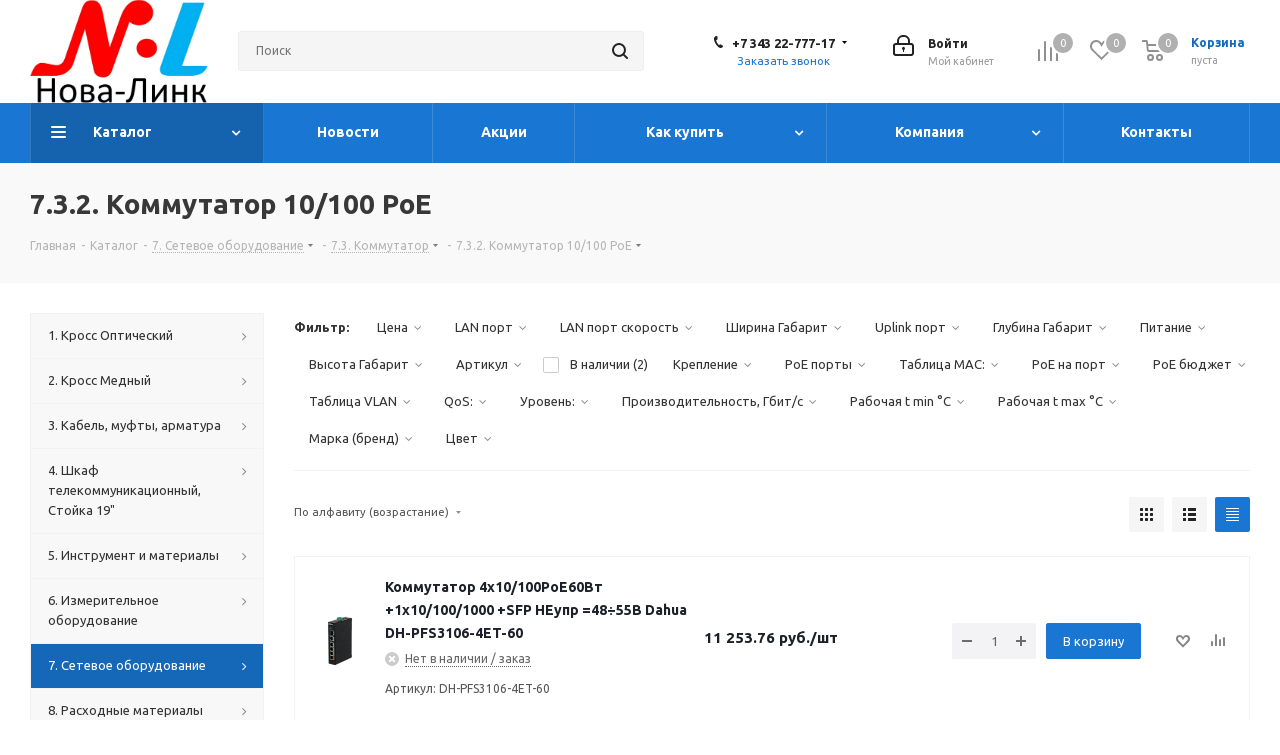

--- FILE ---
content_type: text/html; charset=UTF-8
request_url: https://n-l.ooo/catalog/7_setevoe_oborudovanie/7_3_kommutator/7_3_2_kommutator_10_100_poe/
body_size: 116783
content:
<!DOCTYPE html>
<html xmlns="http://www.w3.org/1999/xhtml" xml:lang="ru" lang="ru" >
<meta name='wmail-verification' content='08af31ad8c8f9f7e06401796d30a464a' />
<head><link rel="canonical" href="https://n-l.ooo/catalog/7_setevoe_oborudovanie/7_3_kommutator/7_3_2_kommutator_10_100_poe/" /><link rel="canonical" href="https://n-l.ooo/catalog/7_setevoe_oborudovanie/7_3_kommutator/7_3_2_kommutator_10_100_poe/" />

<!-- Google tag (gtag.js) -->
<script async src="https://www.googletagmanager.com/gtag/js?id=G-8QJ800YNK1"></script>
<script>
  window.dataLayer = window.dataLayer || [];
  function gtag(){dataLayer.push(arguments);}
  gtag('js', new Date());

  gtag('config', 'G-8QJ800YNK1');
</script>

<!-- Yandex.Metrika counter -->
<script >
   (function(m,e,t,r,i,k,a){m[i]=m[i]||function(){(m[i].a=m[i].a||[]).push(arguments)};
   m[i].l=1*new Date();k=e.createElement(t),a=e.getElementsByTagName(t)[0],k.async=1,k.src=r,a.parentNode.insertBefore(k,a)})
   (window, document, "script", "https://mc.yandex.ru/metrika/tag.js", "ym");

   ym(49959655, "init", {
        clickmap:true,
        trackLinks:true,
        accurateTrackBounce:true
   });
</script>
<noscript><div><img src="https://mc.yandex.ru/watch/49959655" style="position:absolute; left:-9999px;" alt="" /></div></noscript>
<!-- /Yandex.Metrika counter -->
	<title>7.3.2. Коммутатор 10/100 PoE - Нова-Линк</title>
	<link rel="shortcut icon" type="image/x-icon" href="/favicon.ico" />
	<link rel="apple-touch-icon" sizes="180x180" href="/apple-touch-icon.png">
	<link rel="icon" type="image/png" sizes="32x32" href="/favicon-32x32.png">
	<link rel="icon" type="image/png" sizes="16x16" href="/favicon-16x16.png">
	<link rel="manifest" href="/site.webmanifest">
	<link rel="mask-icon" href="/safari-pinned-tab.svg" color="#5bbad5">
	<meta name="msapplication-TileColor" content="#da532c">
	<meta name="theme-color" content="#ffffff">
	<meta name="viewport" content="initial-scale=1.0, width=device-width" />
	<meta name="HandheldFriendly" content="true" />
	<meta name="yes" content="yes" />
	<meta name="apple-mobile-web-app-status-bar-style" content="black" />
	<meta name="SKYPE_TOOLBAR" content="SKYPE_TOOLBAR_PARSER_COMPATIBLE" />
	<meta http-equiv="Content-Type" content="text/html; charset=UTF-8" />
<meta name="keywords" content="7.3.2. коммутатор 10/100 poe" />
<meta name="description" content="7.3.2. Коммутатор 10/100 PoE по низкой цене. Купить 7.3.2. коммутатор 10/100 poe в Нова-Линке" />
<link href="https://fonts.googleapis.com/css?family=Ubuntu:300italic,400italic,500italic,700italic,400,300,500,700subset=latin,cyrillic-ext"  rel="stylesheet" />
<link href="/bitrix/css/aspro.next/notice.css?16948531533664"  rel="stylesheet" />
<link href="/bitrix/js/ui/design-tokens/dist/ui.design-tokens.css?171646101426358"  rel="stylesheet" />
<link href="/bitrix/js/ui/fonts/opensans/ui.font.opensans.css?16637638802555"  rel="stylesheet" />
<link href="/bitrix/js/main/popup/dist/main.popup.bundle.css?173529483629852"  rel="stylesheet" />
<link href="/bitrix/templates/aspro_next/components/bitrix/catalog/main/style.css?169485315310637"  rel="stylesheet" />
<link href="/bitrix/templates/aspro_next/css/menu-list.min.css?1694853137245"  rel="stylesheet" />
<link href="/bitrix/templates/aspro_next/css/dropdown-select.min.css?1694853137792"  rel="stylesheet" />
<link href="/bitrix/templates/aspro_next/components/bitrix/catalog.smart.filter/main_compact/style.css?16948530701133"  rel="stylesheet" />
<link href="/bitrix/templates/aspro_next/css/landings.css?16948531532096"  rel="stylesheet" />
<link href="/bitrix/templates/aspro_next/vendor/css/bootstrap.css?1649684490114216"  data-template-style="true"  rel="stylesheet" />
<link href="/bitrix/templates/aspro_next/css/jquery.fancybox.css?16496844904353"  data-template-style="true"  rel="stylesheet" />
<link href="/bitrix/templates/aspro_next/css/styles.css?1700048441120225"  data-template-style="true"  rel="stylesheet" />
<link href="/bitrix/templates/aspro_next/css/animation/animation_ext.css?16496844904934"  data-template-style="true"  rel="stylesheet" />
<link href="/bitrix/templates/aspro_next/vendor/css/footable.standalone.min.css?164968449019590"  data-template-style="true"  rel="stylesheet" />
<link href="/bitrix/templates/aspro_next/css/h1-bold.css?169485314144"  data-template-style="true"  rel="stylesheet" />
<link href="/bitrix/templates/aspro_next/css/blocks/blocks.css?16948531312015"  data-template-style="true"  rel="stylesheet" />
<link href="/bitrix/templates/aspro_next/css/blocks/flexbox.css?1694853169780"  data-template-style="true"  rel="stylesheet" />
<link href="/bitrix/templates/aspro_next/ajax/ajax.css?1649684490326"  data-template-style="true"  rel="stylesheet" />
<link href="/bitrix/templates/aspro_next/css/jquery.mCustomScrollbar.min.css?169485307042839"  data-template-style="true"  rel="stylesheet" />
<link href="/bitrix/templates/aspro_next/css/phones.min.css?16948531695167"  data-template-style="true"  rel="stylesheet" />
<link href="/bitrix/panel/main/popup.css?167326072022696"  data-template-style="true"  rel="stylesheet" />
<link href="/bitrix/components/aspro/marketing.popup.next/templates/.default/style.css?16948531416607"  data-template-style="true"  rel="stylesheet" />
<link href="/bitrix/templates/aspro_next/styles.css?170609594514101"  data-template-style="true"  rel="stylesheet" />
<link href="/bitrix/templates/aspro_next/template_styles.css?1721888065694163"  data-template-style="true"  rel="stylesheet" />
<link href="/bitrix/templates/aspro_next/css/media.css?1717581479182882"  data-template-style="true"  rel="stylesheet" />
<link href="/bitrix/templates/aspro_next/vendor/fonts/font-awesome/css/font-awesome.min.css?164968449031000"  data-template-style="true"  rel="stylesheet" />
<link href="/bitrix/templates/aspro_next/css/print.css?169485309819130"  data-template-style="true"  rel="stylesheet" />
<link href="/bitrix/templates/aspro_next/css/form.css?16948531471165"  data-template-style="true"  rel="stylesheet" />
<link href="/bitrix/templates/aspro_next/themes/9/theme.css?169485326948705"  data-template-style="true"  rel="stylesheet" />
<link href="/bitrix/templates/aspro_next/bg_color/light/bgcolors.css?169485327062"  data-template-style="true"  rel="stylesheet" />
<link href="/bitrix/templates/aspro_next/css/width-3.css?16948530912462"  data-template-style="true"  rel="stylesheet" />
<link href="/bitrix/templates/aspro_next/css/font-9.css?16948531696200"  data-template-style="true"  rel="stylesheet" />
<link href="/bitrix/templates/aspro_next/css/custom.css?1649684490391"  data-template-style="true"  rel="stylesheet" />
<script>if(!window.BX)window.BX={};if(!window.BX.message)window.BX.message=function(mess){if(typeof mess==='object'){for(let i in mess) {BX.message[i]=mess[i];} return true;}};</script>
<script>(window.BX||top.BX).message({"JS_CORE_LOADING":"Загрузка...","JS_CORE_NO_DATA":"- Нет данных -","JS_CORE_WINDOW_CLOSE":"Закрыть","JS_CORE_WINDOW_EXPAND":"Развернуть","JS_CORE_WINDOW_NARROW":"Свернуть в окно","JS_CORE_WINDOW_SAVE":"Сохранить","JS_CORE_WINDOW_CANCEL":"Отменить","JS_CORE_WINDOW_CONTINUE":"Продолжить","JS_CORE_H":"ч","JS_CORE_M":"м","JS_CORE_S":"с","JSADM_AI_HIDE_EXTRA":"Скрыть лишние","JSADM_AI_ALL_NOTIF":"Показать все","JSADM_AUTH_REQ":"Требуется авторизация!","JS_CORE_WINDOW_AUTH":"Войти","JS_CORE_IMAGE_FULL":"Полный размер"});</script>

<script src="/bitrix/js/main/core/core.js?1727863046498062"></script>

<script>BX.Runtime.registerExtension({"name":"main.core","namespace":"BX","loaded":true});</script>
<script>BX.setJSList(["\/bitrix\/js\/main\/core\/core_ajax.js","\/bitrix\/js\/main\/core\/core_promise.js","\/bitrix\/js\/main\/polyfill\/promise\/js\/promise.js","\/bitrix\/js\/main\/loadext\/loadext.js","\/bitrix\/js\/main\/loadext\/extension.js","\/bitrix\/js\/main\/polyfill\/promise\/js\/promise.js","\/bitrix\/js\/main\/polyfill\/find\/js\/find.js","\/bitrix\/js\/main\/polyfill\/includes\/js\/includes.js","\/bitrix\/js\/main\/polyfill\/matches\/js\/matches.js","\/bitrix\/js\/ui\/polyfill\/closest\/js\/closest.js","\/bitrix\/js\/main\/polyfill\/fill\/main.polyfill.fill.js","\/bitrix\/js\/main\/polyfill\/find\/js\/find.js","\/bitrix\/js\/main\/polyfill\/matches\/js\/matches.js","\/bitrix\/js\/main\/polyfill\/core\/dist\/polyfill.bundle.js","\/bitrix\/js\/main\/core\/core.js","\/bitrix\/js\/main\/polyfill\/intersectionobserver\/js\/intersectionobserver.js","\/bitrix\/js\/main\/lazyload\/dist\/lazyload.bundle.js","\/bitrix\/js\/main\/polyfill\/core\/dist\/polyfill.bundle.js","\/bitrix\/js\/main\/parambag\/dist\/parambag.bundle.js"]);
</script>
<script>BX.Runtime.registerExtension({"name":"ui.dexie","namespace":"BX.Dexie3","loaded":true});</script>
<script>BX.Runtime.registerExtension({"name":"ls","namespace":"window","loaded":true});</script>
<script>BX.Runtime.registerExtension({"name":"fx","namespace":"window","loaded":true});</script>
<script>BX.Runtime.registerExtension({"name":"fc","namespace":"window","loaded":true});</script>
<script>BX.Runtime.registerExtension({"name":"pull.protobuf","namespace":"BX","loaded":true});</script>
<script>BX.Runtime.registerExtension({"name":"rest.client","namespace":"window","loaded":true});</script>
<script>(window.BX||top.BX).message({"pull_server_enabled":"N","pull_config_timestamp":0,"pull_guest_mode":"N","pull_guest_user_id":0});(window.BX||top.BX).message({"PULL_OLD_REVISION":"Для продолжения корректной работы с сайтом необходимо перезагрузить страницу."});</script>
<script>BX.Runtime.registerExtension({"name":"pull.client","namespace":"BX","loaded":true});</script>
<script>BX.Runtime.registerExtension({"name":"pull","namespace":"window","loaded":true});</script>
<script>(window.BX||top.BX).message({"NOTICE_ADDED2CART":"В корзине","NOTICE_CLOSE":"Закрыть","NOTICE_MORE":"и ещё #COUNT# #PRODUCTS#","NOTICE_PRODUCT0":"товаров","NOTICE_PRODUCT1":"товар","NOTICE_PRODUCT2":"товара","NOTICE_ADDED2DELAY":"В отложенных","NOTICE_ADDED2COMPARE":"В сравнении","NOTICE_AUTHORIZED":"Вы успешно авторизовались","NOTICE_REMOVED_FROM_COMPARE":"Удалено из сравнения"});</script>
<script>BX.Runtime.registerExtension({"name":"aspro_notice","namespace":"window","loaded":true});</script>
<script>BX.Runtime.registerExtension({"name":"aspro_phones","namespace":"window","loaded":true});</script>
<script>BX.Runtime.registerExtension({"name":"aspro_menu-list","namespace":"window","loaded":true});</script>
<script>BX.Runtime.registerExtension({"name":"aspro_dropdown-select","namespace":"window","loaded":true});</script>
<script>BX.Runtime.registerExtension({"name":"ui.design-tokens","namespace":"window","loaded":true});</script>
<script>BX.Runtime.registerExtension({"name":"ui.fonts.opensans","namespace":"window","loaded":true});</script>
<script>BX.Runtime.registerExtension({"name":"main.popup","namespace":"BX.Main","loaded":true});</script>
<script>BX.Runtime.registerExtension({"name":"popup","namespace":"window","loaded":true});</script>
<script type="extension/settings" data-extension="currency.currency-core">{"region":"ru"}</script>
<script>BX.Runtime.registerExtension({"name":"currency.currency-core","namespace":"BX.Currency","loaded":true});</script>
<script>BX.Runtime.registerExtension({"name":"currency","namespace":"window","loaded":true});</script>
<script>BX.Runtime.registerExtension({"name":"aspro_landings","namespace":"window","loaded":true});</script>
<script>BX.Runtime.registerExtension({"name":"main.pageobject","namespace":"window","loaded":true});</script>
<script>(window.BX||top.BX).message({"JS_CORE_LOADING":"Загрузка...","JS_CORE_NO_DATA":"- Нет данных -","JS_CORE_WINDOW_CLOSE":"Закрыть","JS_CORE_WINDOW_EXPAND":"Развернуть","JS_CORE_WINDOW_NARROW":"Свернуть в окно","JS_CORE_WINDOW_SAVE":"Сохранить","JS_CORE_WINDOW_CANCEL":"Отменить","JS_CORE_WINDOW_CONTINUE":"Продолжить","JS_CORE_H":"ч","JS_CORE_M":"м","JS_CORE_S":"с","JSADM_AI_HIDE_EXTRA":"Скрыть лишние","JSADM_AI_ALL_NOTIF":"Показать все","JSADM_AUTH_REQ":"Требуется авторизация!","JS_CORE_WINDOW_AUTH":"Войти","JS_CORE_IMAGE_FULL":"Полный размер"});</script>
<script>BX.Runtime.registerExtension({"name":"window","namespace":"window","loaded":true});</script>
<script>(window.BX||top.BX).message({"LANGUAGE_ID":"ru","FORMAT_DATE":"DD.MM.YYYY","FORMAT_DATETIME":"DD.MM.YYYY HH:MI:SS","COOKIE_PREFIX":"BITRIX_SM","SERVER_TZ_OFFSET":"10800","UTF_MODE":"Y","SITE_ID":"s1","SITE_DIR":"\/","USER_ID":"","SERVER_TIME":1769475527,"USER_TZ_OFFSET":7200,"USER_TZ_AUTO":"Y","bitrix_sessid":"f35708c42970a27dd25fb7c28852b28f"});</script>


<script src="/bitrix/js/ui/dexie/dist/dexie3.bundle.js?1697024410187520"></script>
<script src="/bitrix/js/main/core/core_ls.js?17352948364201"></script>
<script src="/bitrix/js/main/core/core_fx.js?164968450016888"></script>
<script src="/bitrix/js/main/core/core_frame_cache.js?173529483616944"></script>
<script src="/bitrix/js/pull/protobuf/protobuf.js?1649684501274055"></script>
<script src="/bitrix/js/pull/protobuf/model.js?164968450170928"></script>
<script src="/bitrix/js/rest/client/rest.client.js?164968450517414"></script>
<script src="/bitrix/js/pull/client/pull.client.js?172406806983600"></script>
<script src="/bitrix/js/main/jquery/jquery-2.2.4.min.js?165881377085578"></script>
<script src="/bitrix/js/main/cphttprequest.js?16496844926104"></script>
<script src="/bitrix/js/main/ajax.js?164968449735509"></script>
<script src="/bitrix/js/aspro.next/notice.js?169485316528110"></script>
<script src="/bitrix/js/main/popup/dist/main.popup.bundle.js?1735294836117175"></script>
<script src="/bitrix/js/currency/currency-core/dist/currency-core.bundle.js?17175814568800"></script>
<script src="/bitrix/js/currency/core_currency.js?17175814561181"></script>
<script src="/bitrix/js/main/pageobject/pageobject.js?1649684497864"></script>
<script src="/bitrix/js/main/core/core_window.js?170676225998766"></script>
<script src="/bitrix/js/yandex.metrika/script.js?17271650106603"></script>
<script>if (Intl && Intl.DateTimeFormat) document.cookie="BITRIX_SM_TZ="+Intl.DateTimeFormat().resolvedOptions().timeZone+"; path=/; expires=Fri, 01 Jan 2027 00:00:00 +0300";</script>
<script>
					(function () {
						"use strict";

						var counter = function ()
						{
							var cookie = (function (name) {
								var parts = ("; " + document.cookie).split("; " + name + "=");
								if (parts.length == 2) {
									try {return JSON.parse(decodeURIComponent(parts.pop().split(";").shift()));}
									catch (e) {}
								}
							})("BITRIX_CONVERSION_CONTEXT_s1");

							if (cookie && cookie.EXPIRE >= BX.message("SERVER_TIME"))
								return;

							var request = new XMLHttpRequest();
							request.open("POST", "/bitrix/tools/conversion/ajax_counter.php", true);
							request.setRequestHeader("Content-type", "application/x-www-form-urlencoded");
							request.send(
								"SITE_ID="+encodeURIComponent("s1")+
								"&sessid="+encodeURIComponent(BX.bitrix_sessid())+
								"&HTTP_REFERER="+encodeURIComponent(document.referrer)
							);
						};

						if (window.frameRequestStart === true)
							BX.addCustomEvent("onFrameDataReceived", counter);
						else
							BX.ready(counter);
					})();
				</script>
            <script>
                window.dataLayerName = 'dataLayer';
                var dataLayerName = window.dataLayerName;
            </script>
            <!-- Yandex.Metrika counter -->
            <script>
                (function (m, e, t, r, i, k, a) {
                    m[i] = m[i] || function () {
                        (m[i].a = m[i].a || []).push(arguments)
                    };
                    m[i].l = 1 * new Date();
                    k = e.createElement(t), a = e.getElementsByTagName(t)[0], k.async = 1, k.src = r, a.parentNode.insertBefore(k, a)
                })
                (window, document, "script", "https://mc.yandex.ru/metrika/tag.js", "ym");

                ym("49959655", "init", {
                    clickmap: true,
                    trackLinks: true,
                    accurateTrackBounce: true,
                    webvisor: true,
                    ecommerce: dataLayerName,
                    params: {
                        __ym: {
                            "ymCmsPlugin": {
                                "cms": "1c-bitrix",
                                "cmsVersion": "24.300",
                                "pluginVersion": "1.0.8",
                                'ymCmsRip': 1307429795                            }
                        }
                    }
                });

                document.addEventListener("DOMContentLoaded", function() {
                                    });

            </script>
            <!-- /Yandex.Metrika counter -->
                    <script>
            window.counters = ["49959655"];
        </script>
        
<script>BX.message({'PHONE':'Телефон','FAST_VIEW':'Быстрый просмотр','TABLES_SIZE_TITLE':'Подбор размера','SOCIAL':'Социальные сети','DESCRIPTION':'Описание магазина','ITEMS':'Товары','LOGO':'Логотип','REGISTER_INCLUDE_AREA':'Текст о регистрации','AUTH_INCLUDE_AREA':'Текст об авторизации','FRONT_IMG':'Изображение компании','EMPTY_CART':'пуста','CATALOG_VIEW_MORE':'... Показать все','CATALOG_VIEW_LESS':'... Свернуть','JS_REQUIRED':'Заполните это поле','JS_FORMAT':'Неверный формат','JS_FILE_EXT':'Недопустимое расширение файла','JS_PASSWORD_COPY':'Пароли не совпадают','JS_PASSWORD_LENGTH':'Минимум 6 символов','JS_ERROR':'Неверно заполнено поле','JS_FILE_SIZE':'Максимальный размер 5мб','JS_FILE_BUTTON_NAME':'Выберите файл','JS_FILE_DEFAULT':'Файл не найден','JS_DATE':'Некорректная дата','JS_DATETIME':'Некорректная дата/время','JS_REQUIRED_LICENSES':'Согласитесь с условиями','JS_REQUIRED_OFFER':'Согласитесь с условиями','LICENSE_PROP':'Согласие на обработку персональных данных','LOGIN_LEN':'Введите минимум {0} символа','FANCY_CLOSE':'Закрыть','FANCY_NEXT':'Следующий','FANCY_PREV':'Предыдущий','TOP_AUTH_REGISTER':'Регистрация','CALLBACK':'Заказать звонок','S_CALLBACK':'Заказать звонок','UNTIL_AKC':'До конца акции','TITLE_QUANTITY_BLOCK':'Остаток','TITLE_QUANTITY':'шт.','TOTAL_SUMM_ITEM':'Общая стоимость ','SUBSCRIBE_SUCCESS':'Вы успешно подписались','RECAPTCHA_TEXT':'Подтвердите, что вы не робот','JS_RECAPTCHA_ERROR':'Пройдите проверку','COUNTDOWN_SEC':'сек.','COUNTDOWN_MIN':'мин.','COUNTDOWN_HOUR':'час.','COUNTDOWN_DAY0':'дней','COUNTDOWN_DAY1':'день','COUNTDOWN_DAY2':'дня','COUNTDOWN_WEAK0':'Недель','COUNTDOWN_WEAK1':'Неделя','COUNTDOWN_WEAK2':'Недели','COUNTDOWN_MONTH0':'Месяцев','COUNTDOWN_MONTH1':'Месяц','COUNTDOWN_MONTH2':'Месяца','COUNTDOWN_YEAR0':'Лет','COUNTDOWN_YEAR1':'Год','COUNTDOWN_YEAR2':'Года','CATALOG_PARTIAL_BASKET_PROPERTIES_ERROR':'Заполнены не все свойства у добавляемого товара','CATALOG_EMPTY_BASKET_PROPERTIES_ERROR':'Выберите свойства товара, добавляемые в корзину в параметрах компонента','CATALOG_ELEMENT_NOT_FOUND':'Элемент не найден','ERROR_ADD2BASKET':'Ошибка добавления товара в корзину','CATALOG_SUCCESSFUL_ADD_TO_BASKET':'Успешное добавление товара в корзину','ERROR_BASKET_TITLE':'Ошибка корзины','ERROR_BASKET_PROP_TITLE':'Выберите свойства, добавляемые в корзину','ERROR_BASKET_BUTTON':'Выбрать','BASKET_TOP':'Корзина в шапке','ERROR_ADD_DELAY_ITEM':'Ошибка отложенной корзины','VIEWED_TITLE':'Ранее вы смотрели','VIEWED_BEFORE':'Ранее вы смотрели','BEST_TITLE':'Лучшие предложения','CT_BST_SEARCH_BUTTON':'Поиск','CT_BST_SEARCH2_BUTTON':'Найти','BASKET_PRINT_BUTTON':'Распечатать','BASKET_CLEAR_ALL_BUTTON':'Очистить','BASKET_QUICK_ORDER_BUTTON':'Быстрый заказ','BASKET_CONTINUE_BUTTON':'Продолжить покупки','BASKET_ORDER_BUTTON':'Оформить заказ','SHARE_BUTTON':'Поделиться','BASKET_CHANGE_TITLE':'Ваш заказ','BASKET_CHANGE_LINK':'Изменить','MORE_INFO_SKU':'Подробнее','MORE_BUY_SKU':'Купить','FROM':'от','BEFORE':'до','TITLE_BLOCK_VIEWED_NAME':'Ранее вы смотрели','T_BASKET':'Корзина','FILTER_EXPAND_VALUES':'Показать все','FILTER_HIDE_VALUES':'Свернуть','FULL_ORDER':'Полный заказ','CUSTOM_COLOR_CHOOSE':'Выбрать','CUSTOM_COLOR_CANCEL':'Отмена','S_MOBILE_MENU':'Меню','NEXT_T_MENU_BACK':'Назад','NEXT_T_MENU_CALLBACK':'Обратная связь','NEXT_T_MENU_CONTACTS_TITLE':'Будьте на связи','SEARCH_TITLE':'Поиск','SOCIAL_TITLE':'Оставайтесь на связи','HEADER_SCHEDULE':'Время работы','SEO_TEXT':'SEO описание','COMPANY_IMG':'Картинка компании','COMPANY_TEXT':'Описание компании','CONFIG_SAVE_SUCCESS':'Настройки сохранены','CONFIG_SAVE_FAIL':'Ошибка сохранения настроек','ITEM_ECONOMY':'Экономия','ITEM_ARTICLE':'Артикул: ','JS_FORMAT_ORDER':'имеет неверный формат','JS_BASKET_COUNT_TITLE':'В корзине товаров на SUMM','POPUP_VIDEO':'Видео','POPUP_GIFT_TEXT':'Нашли что-то особенное? Намекните другу о подарке!','ORDER_FIO_LABEL':'Ф.И.О.','ORDER_PHONE_LABEL':'Телефон','ORDER_REGISTER_BUTTON':'Регистрация','FILTER_HELPER_VALUES':' знач.','FILTER_HELPER_TITLE':'Фильтр:'})</script>
<script>var ajaxMessages = {wait:"Загрузка..."}</script>
<link rel="apple-touch-icon" sizes="180x180" href="/include/apple-touch-icon.png" />
<style>html {--border-radius:8px;--theme-base-color:#1976d2;--theme-base-color-hue:210;--theme-base-color-saturation:79%;--theme-base-color-lightness:46%;--theme-base-opacity-color:#1976d21a;--theme-more-color:#1976d2;--theme-more-color-hue:210;--theme-more-color-saturation:79%;--theme-more-color-lightness:46%;--theme-lightness-hover-diff:6%;}</style>
<meta property="ya:interaction" content="XML_FORM" />
<meta property="ya:interaction:url" content="https://n-l.ooo/catalog/7_setevoe_oborudovanie/7_3_kommutator/7_3_2_kommutator_10_100_poe/?mode=xml" />
<meta property="og:image" content="https://n-l.ooo:443/upload/iblock/eb8/NIS-3500-3208PC.jpg" />
<link rel="image_src" href="https://n-l.ooo:443/upload/iblock/eb8/NIS-3500-3208PC.jpg"  />
<meta property="og:title" content="7.3.2. Коммутатор 10/100 PoE - Нова-Линк" />
<meta property="og:type" content="website" />
<meta property="og:url" content="https://n-l.ooo:443/catalog/7_setevoe_oborudovanie/7_3_kommutator/7_3_2_kommutator_10_100_poe/" />
<meta property="og:description" content="7.3.2. Коммутатор 10/100 PoE по низкой цене. Купить 7.3.2. коммутатор 10/100 poe в Нова-Линке" />

<script>;window.ww_metrics_check=false;setInterval(function(){window.ww_metrics_check=false;},5000);function ww_metrics_postcheck(){if(!window.ww_metrics_check){window.ww_metrics_check=true;let request=new XMLHttpRequest();let formData='sessid='+BX.bitrix_sessid()+'&cur_page=/catalog/7_setevoe_oborudovanie/7_3_kommutator/7_3_2_kommutator_10_100_poe/index.php&use_chat='+window.ww_is_webchat_show;request.responseType='json';request.open('POST','/bitrix/components/webway/metrics.simple/wwcheckmetrics.php',true);request.setRequestHeader('Content-type','application/x-www-form-urlencoded');request.addEventListener('readystatechange',function(){if(request.readyState===4 && request.status===200){let data=request.response;}});request.send(formData);}};document.addEventListener('mousemove',function(){ww_metrics_postcheck();});document.addEventListener('touchmove',function(){ww_metrics_postcheck();});document.addEventListener('scroll',function(){ww_metrics_postcheck();});window.addEventListener('beforeunload',function(){window.ww_metrics_check=false;ww_metrics_postcheck();});window.ww_metrics_check=false;setInterval(function(){window.ww_metrics_check=false;},5000);document.cookie="WW_BX_USER_ID=bx6142463ba2fbd8e171a77aba8fa66d24;path=/;max-age=946857600";</script>
<script>window[window.dataLayerName] = window[window.dataLayerName] || [];</script>



<script src="/bitrix/templates/aspro_next/js/jquery.actual.min.js?16496844901251"></script>
<script src="/bitrix/templates/aspro_next/vendor/js/jquery.bxslider.js?164968449066080"></script>
<script src="/bitrix/templates/aspro_next/js/jqModal.js?169485314112439"></script>
<script src="/bitrix/templates/aspro_next/vendor/js/bootstrap.js?164968449027908"></script>
<script src="/bitrix/templates/aspro_next/vendor/js/jquery.appear.js?16496844903188"></script>
<script src="/bitrix/templates/aspro_next/js/browser.js?16496844901032"></script>
<script src="/bitrix/templates/aspro_next/js/jquery.fancybox.js?164968449045889"></script>
<script src="/bitrix/templates/aspro_next/js/jquery.flexslider.js?169485311756312"></script>
<script src="/bitrix/templates/aspro_next/vendor/js/moment.min.js?164968449034436"></script>
<script src="/bitrix/templates/aspro_next/vendor/js/footable.js?1649684490275478"></script>
<script src="/bitrix/templates/aspro_next/vendor/js/jquery.menu-aim.js?169485315212786"></script>
<script src="/bitrix/templates/aspro_next/vendor/js/velocity/velocity.js?169485310444791"></script>
<script src="/bitrix/templates/aspro_next/vendor/js/velocity/velocity.ui.js?169485310413257"></script>
<script src="/bitrix/templates/aspro_next/js/jquery.validate.min.js?164968449022257"></script>
<script src="/bitrix/templates/aspro_next/js/jquery.inputmask.bundle.min.js?1694853138118400"></script>
<script src="/bitrix/templates/aspro_next/js/jquery.uniform.min.js?16948531238308"></script>
<script src="/bitrix/templates/aspro_next/js/jquery.easing.1.3.js?16496844908095"></script>
<script src="/bitrix/templates/aspro_next/js/equalize.min.js?1649684490588"></script>
<script src="/bitrix/templates/aspro_next/js/jquery.alphanumeric.js?16496844901972"></script>
<script src="/bitrix/templates/aspro_next/js/jquery.cookie.js?16496844903066"></script>
<script src="/bitrix/templates/aspro_next/js/jquery.plugin.min.js?16496844903181"></script>
<script src="/bitrix/templates/aspro_next/js/jquery.countdown.min.js?164968449013137"></script>
<script src="/bitrix/templates/aspro_next/js/jquery.countdown-ru.js?16496844901400"></script>
<script src="/bitrix/templates/aspro_next/js/jquery.ikSelect.js?169485315532246"></script>
<script src="/bitrix/templates/aspro_next/js/jquery.mobile.custom.touch.min.js?16948531607684"></script>
<script src="/bitrix/templates/aspro_next/js/rating_likes.js?164968449010797"></script>
<script src="/bitrix/templates/aspro_next/js/blocks/blocks.js?16948531231328"></script>
<script src="/bitrix/templates/aspro_next/js/blocks/controls.js?1694853147900"></script>
<script src="/bitrix/templates/aspro_next/js/video_banner.js?169485311530810"></script>
<script src="/bitrix/templates/aspro_next/js/main.js?1721888065315759"></script>
<script src="/bitrix/templates/aspro_next/js/jquery.mCustomScrollbar.min.js?169485307039873"></script>
<script src="/bitrix/components/bitrix/search.title/script.js?16496845639847"></script>
<script src="/bitrix/templates/aspro_next/components/bitrix/search.title/corp/script.js?169485315210477"></script>
<script src="/bitrix/templates/aspro_next/js/phones.min.js?1694853169775"></script>
<script src="/bitrix/templates/aspro_next/components/bitrix/menu/left_front_catalog/script.js?164968449269"></script>
<script src="/bitrix/templates/aspro_next/components/bitrix/subscribe.form/main/script.js?1649684491186"></script>
<script src="/bitrix/templates/aspro_next/components/bitrix/search.title/fixed/script.js?169485315210547"></script>
<script src="/bitrix/components/aspro/marketing.popup.next/templates/.default/script.js?16948531411847"></script>
<script src="/bitrix/templates/aspro_next/js/custom.js?1649684490100"></script>
<script src="/bitrix/templates/aspro_next/components/bitrix/catalog/main/script.js?16948531471755"></script>
<script src="/bitrix/templates/aspro_next/js/dropdown-select.min.js?1694853137653"></script>
<script src="/bitrix/templates/aspro_next/components/bitrix/catalog.smart.filter/main_compact/script.js?169485313133107"></script>
<script src="/bitrix/templates/aspro_next/js/landings.js?1694853153565"></script>
<script src="/bitrix/templates/aspro_next/js/jquery.history.js?164968449021571"></script>
<script src="/bitrix/templates/aspro_next/components/bitrix/catalog.section/catalog_table/script.js?16496844924784"></script>
<script src="/bitrix/components/aspro/catalog.viewed.next/templates/main_horizontal/script.js?16496845594676"></script>
<script>var _ba = _ba || []; _ba.push(["aid", "4951646bf10f4dcb7ce9f25a1a442138"]); _ba.push(["host", "n-l.ooo"]); (function() {var ba = document.createElement("script"); ba.type = "text/javascript"; ba.async = true;ba.src = (document.location.protocol == "https:" ? "https://" : "http://") + "bitrix.info/ba.js";var s = document.getElementsByTagName("script")[0];s.parentNode.insertBefore(ba, s);})();</script>


		<meta name="yandex-verification" content="9d3e8ab469d0b90e" />



</head>
<body class=" site_s1 fill_bg_n" id="main">
	<div id="panel"></div>
	
	<!--'start_frame_cache_WIklcT'-->
<!--'end_frame_cache_WIklcT'-->				<!--'start_frame_cache_basketitems-component-block'-->												<div id="ajax_basket"></div>
					<!--'end_frame_cache_basketitems-component-block'-->						
		
		<script>
					window.onload=function(){
				window.dataLayer = window.dataLayer || [];
			}
				BX.message({'MIN_ORDER_PRICE_TEXT':'<b>Минимальная сумма заказа #PRICE#<\/b><br/>Пожалуйста, добавьте еще товаров в корзину','LICENSES_TEXT':'Я согласен на <a href=\"/include/licenses_detail.php\" target=\"_blank\">обработку персональных данных<\/a>'});

		var arNextOptions = ({
			"SITE_DIR" : "/",
			"SITE_ID" : "s1",
			"SITE_ADDRESS" : "n-l.ooo",
			"FORM" : ({
				"ASK_FORM_ID" : "ASK",
				"SERVICES_FORM_ID" : "SERVICES",
				"FEEDBACK_FORM_ID" : "FEEDBACK",
				"CALLBACK_FORM_ID" : "CALLBACK",
				"RESUME_FORM_ID" : "RESUME",
				"TOORDER_FORM_ID" : "TOORDER"
			}),
			"PAGES" : ({
				"FRONT_PAGE" : "",
				"BASKET_PAGE" : "",
				"ORDER_PAGE" : "",
				"PERSONAL_PAGE" : "",
				"CATALOG_PAGE" : "1",
				"CATALOG_PAGE_URL" : "/catalog/",
				"BASKET_PAGE_URL" : "/basket/",
				"COMPARE_PAGE_URL" : "/catalog/compare.php",
			}),
			"PRICES" : ({
				"MIN_PRICE" : "1",
			}),
			"THEME" : ({
				'THEME_SWITCHER' : 'N',
				'BASE_COLOR' : '9',
				'BASE_COLOR_CUSTOM' : 'de002b',
				'TOP_MENU' : '',
				'TOP_MENU_FIXED' : 'Y',
				'COLORED_LOGO' : 'Y',
				'SIDE_MENU' : 'LEFT',
				'SCROLLTOTOP_TYPE' : 'ROUND_COLOR',
				'SCROLLTOTOP_POSITION' : 'PADDING',
				'SCROLLTOTOP_POSITION_RIGHT'  : '',
				'SCROLLTOTOP_POSITION_BOTTOM' : '',
				'USE_LAZY_LOAD' : 'N',
				'CAPTCHA_FORM_TYPE' : '',
				'ONE_CLICK_BUY_CAPTCHA' : 'N',
				'PHONE_MASK' : '+7 (999) 999-99-99',
				'VALIDATE_PHONE_MASK' : '^[+][0-9] [(][0-9]{3}[)] [0-9]{3}[-][0-9]{2}[-][0-9]{2}$',
				'DATE_MASK' : 'd.m.y',
				'DATE_PLACEHOLDER' : 'дд.мм.гггг',
				'VALIDATE_DATE_MASK' : '^[0-9]{1,2}\.[0-9]{1,2}\.[0-9]{4}$',
				'DATETIME_MASK' : 'd.m.y h:s',
				'DATETIME_PLACEHOLDER' : 'дд.мм.гггг чч:мм',
				'VALIDATE_DATETIME_MASK' : '^[0-9]{1,2}\.[0-9]{1,2}\.[0-9]{4} [0-9]{1,2}\:[0-9]{1,2}$',
				'VALIDATE_FILE_EXT' : 'png|jpg|jpeg|gif|doc|docx|xls|xlsx|txt|pdf|odt|rtf',
				'BANNER_WIDTH' : '',
				'BIGBANNER_ANIMATIONTYPE' : 'SLIDE_HORIZONTAL',
				'BIGBANNER_SLIDESSHOWSPEED' : '5000',
				'BIGBANNER_ANIMATIONSPEED' : '600',
				'PARTNERSBANNER_SLIDESSHOWSPEED' : '5000',
				'PARTNERSBANNER_ANIMATIONSPEED' : '600',
				'ORDER_BASKET_VIEW' : 'NORMAL',
				'SHOW_BASKET_PRINT' : 'Y',
				"SHOW_ONECLICKBUY_ON_BASKET_PAGE" : 'Y',
				'SHOW_LICENCE' : 'Y',				
				'LICENCE_CHECKED' : 'N',
				'SHOW_OFFER' : 'N',
				'OFFER_CHECKED' : 'N',
				'LOGIN_EQUAL_EMAIL' : 'N',
				'PERSONAL_ONEFIO' : 'Y',
				'PERSONAL_PAGE_URL' : '/personal/',
				'SHOW_TOTAL_SUMM' : 'Y',
				'SHOW_TOTAL_SUMM_TYPE' : 'CHANGE',
				'CHANGE_TITLE_ITEM' : 'Y',
				'CHANGE_TITLE_ITEM_DETAIL' : 'Y',
				'DISCOUNT_PRICE' : '',
				'STORES' : '',
				'STORES_SOURCE' : 'IBLOCK',
				'TYPE_SKU' : 'TYPE_1',
				'MENU_POSITION' : 'LINE',
				'MENU_TYPE_VIEW' : 'HOVER',
				'DETAIL_PICTURE_MODE' : 'POPUP',
				'PAGE_WIDTH' : '3',
				'PAGE_CONTACTS' : '2',
				'HEADER_TYPE' : '3',
				'REGIONALITY_SEARCH_ROW' : 'N',
				'HEADER_TOP_LINE' : '',
				'HEADER_FIXED' : '1',
				'HEADER_MOBILE' : '1',
				'HEADER_MOBILE_MENU' : '1',
				'HEADER_MOBILE_MENU_SHOW_TYPE' : '',
				'TYPE_SEARCH' : 'fixed',
				'PAGE_TITLE' : '3',
				'INDEX_TYPE' : 'index1',
				'FOOTER_TYPE' : '1',
				'PRINT_BUTTON' : 'N',
				'EXPRESSION_FOR_PRINT_PAGE' : 'Версия для печати',
				'EXPRESSION_FOR_FAST_VIEW' : 'Быстрый просмотр',
				'FILTER_VIEW' : 'COMPACT',
				'YA_GOALS' : 'Y',
				'YA_COUNTER_ID' : '49959655',
				'USE_FORMS_GOALS' : 'COMMON',
				'USE_SALE_GOALS' : '',
				'USE_DEBUG_GOALS' : 'N',
				'SHOW_HEADER_GOODS' : 'Y',
				'INSTAGRAMM_INDEX' : 'N',
				'USE_PHONE_AUTH': 'N',
				'MOBILE_CATALOG_LIST_ELEMENTS_COMPACT': 'N',
				'NLO_MENU': 'N',
				'USE_FAST_VIEW_PAGE_DETAIL': 'Y',
			}),
			"PRESETS": [{'ID':'968','TITLE':'Тип 1','DESCRIPTION':'','IMG':'/bitrix/images/aspro.next/themes/preset968_1544181424.png','OPTIONS':{'THEME_SWITCHER':'Y','BASE_COLOR':'9','BASE_COLOR_CUSTOM':'1976d2','SHOW_BG_BLOCK':'N','COLORED_LOGO':'Y','PAGE_WIDTH':'3','FONT_STYLE':'2','MENU_COLOR':'COLORED','LEFT_BLOCK':'1','SIDE_MENU':'LEFT','H1_STYLE':'2','TYPE_SEARCH':'fixed','PAGE_TITLE':'1','HOVER_TYPE_IMG':'shine','SHOW_LICENCE':'Y','MAX_DEPTH_MENU':'3','HIDE_SITE_NAME_TITLE':'Y','SHOW_CALLBACK':'Y','PRINT_BUTTON':'N','USE_GOOGLE_RECAPTCHA':'N','GOOGLE_RECAPTCHA_SHOW_LOGO':'Y','HIDDEN_CAPTCHA':'Y','INSTAGRAMM_WIDE_BLOCK':'N','BIGBANNER_HIDEONNARROW':'N','INDEX_TYPE':{'VALUE':'index1','SUB_PARAMS':{'TIZERS':'Y','CATALOG_SECTIONS':'Y','CATALOG_TAB':'Y','MIDDLE_ADV':'Y','SALE':'Y','BLOG':'Y','BOTTOM_BANNERS':'Y','COMPANY_TEXT':'Y','BRANDS':'Y','INSTAGRAMM':'Y'}},'FRONT_PAGE_BRANDS':'brands_slider','FRONT_PAGE_SECTIONS':'front_sections_only','TOP_MENU_FIXED':'Y','HEADER_TYPE':'1','USE_REGIONALITY':'Y','FILTER_VIEW':'COMPACT','SEARCH_VIEW_TYPE':'with_filter','USE_FAST_VIEW_PAGE_DETAIL':'fast_view_1','SHOW_TOTAL_SUMM':'Y','CHANGE_TITLE_ITEM':'N','VIEW_TYPE_HIGHLOAD_PROP':'N','SHOW_HEADER_GOODS':'Y','SEARCH_HIDE_NOT_AVAILABLE':'N','LEFT_BLOCK_CATALOG_ICONS':'N','SHOW_CATALOG_SECTIONS_ICONS':'Y','LEFT_BLOCK_CATALOG_DETAIL':'Y','CATALOG_COMPARE':'Y','CATALOG_PAGE_DETAIL':'element_1','SHOW_BREADCRUMBS_CATALOG_SUBSECTIONS':'Y','SHOW_BREADCRUMBS_CATALOG_CHAIN':'H1','TYPE_SKU':'TYPE_1','DETAIL_PICTURE_MODE':'POPUP','MENU_POSITION':'LINE','MENU_TYPE_VIEW':'HOVER','VIEWED_TYPE':'LOCAL','VIEWED_TEMPLATE':'HORIZONTAL','USE_WORD_EXPRESSION':'Y','ORDER_BASKET_VIEW':'FLY','ORDER_BASKET_COLOR':'DARK','SHOW_BASKET_ONADDTOCART':'Y','SHOW_BASKET_PRINT':'Y','SHOW_BASKET_ON_PAGES':'N','USE_PRODUCT_QUANTITY_LIST':'Y','USE_PRODUCT_QUANTITY_DETAIL':'Y','ONE_CLICK_BUY_CAPTCHA':'N','SHOW_ONECLICKBUY_ON_BASKET_PAGE':'Y','ONECLICKBUY_SHOW_DELIVERY_NOTE':'N','PAGE_CONTACTS':'3','CONTACTS_USE_FEEDBACK':'Y','CONTACTS_USE_MAP':'Y','BLOG_PAGE':'list_elements_2','PROJECTS_PAGE':'list_elements_2','NEWS_PAGE':'list_elements_3','STAFF_PAGE':'list_elements_1','PARTNERS_PAGE':'list_elements_3','PARTNERS_PAGE_DETAIL':'element_4','VACANCY_PAGE':'list_elements_1','LICENSES_PAGE':'list_elements_2','FOOTER_TYPE':'4','ADV_TOP_HEADER':'N','ADV_TOP_UNDERHEADER':'N','ADV_SIDE':'Y','ADV_CONTENT_TOP':'N','ADV_CONTENT_BOTTOM':'N','ADV_FOOTER':'N','HEADER_MOBILE_FIXED':'Y','HEADER_MOBILE':'1','HEADER_MOBILE_MENU':'1','HEADER_MOBILE_MENU_OPEN':'1','PERSONAL_ONEFIO':'Y','LOGIN_EQUAL_EMAIL':'Y','YA_GOALS':'N','YANDEX_ECOMERCE':'N','GOOGLE_ECOMERCE':'N'}},{'ID':'221','TITLE':'Тип 2','DESCRIPTION':'','IMG':'/bitrix/images/aspro.next/themes/preset221_1544181431.png','OPTIONS':{'THEME_SWITCHER':'Y','BASE_COLOR':'11','BASE_COLOR_CUSTOM':'107bb1','SHOW_BG_BLOCK':'N','COLORED_LOGO':'Y','PAGE_WIDTH':'2','FONT_STYLE':'8','MENU_COLOR':'LIGHT','LEFT_BLOCK':'2','SIDE_MENU':'LEFT','H1_STYLE':'2','TYPE_SEARCH':'fixed','PAGE_TITLE':'1','HOVER_TYPE_IMG':'shine','SHOW_LICENCE':'Y','MAX_DEPTH_MENU':'4','HIDE_SITE_NAME_TITLE':'Y','SHOW_CALLBACK':'Y','PRINT_BUTTON':'N','USE_GOOGLE_RECAPTCHA':'N','GOOGLE_RECAPTCHA_SHOW_LOGO':'Y','HIDDEN_CAPTCHA':'Y','INSTAGRAMM_WIDE_BLOCK':'N','BIGBANNER_HIDEONNARROW':'N','INDEX_TYPE':{'VALUE':'index3','SUB_PARAMS':{'TOP_ADV_BOTTOM_BANNER':'Y','FLOAT_BANNER':'Y','CATALOG_SECTIONS':'Y','CATALOG_TAB':'Y','TIZERS':'Y','SALE':'Y','BOTTOM_BANNERS':'Y','COMPANY_TEXT':'Y','BRANDS':'Y','INSTAGRAMM':'N'}},'FRONT_PAGE_BRANDS':'brands_slider','FRONT_PAGE_SECTIONS':'front_sections_with_childs','TOP_MENU_FIXED':'Y','HEADER_TYPE':'2','USE_REGIONALITY':'Y','FILTER_VIEW':'VERTICAL','SEARCH_VIEW_TYPE':'with_filter','USE_FAST_VIEW_PAGE_DETAIL':'fast_view_1','SHOW_TOTAL_SUMM':'Y','CHANGE_TITLE_ITEM':'N','VIEW_TYPE_HIGHLOAD_PROP':'N','SHOW_HEADER_GOODS':'Y','SEARCH_HIDE_NOT_AVAILABLE':'N','LEFT_BLOCK_CATALOG_ICONS':'N','SHOW_CATALOG_SECTIONS_ICONS':'Y','LEFT_BLOCK_CATALOG_DETAIL':'Y','CATALOG_COMPARE':'Y','CATALOG_PAGE_DETAIL':'element_3','SHOW_BREADCRUMBS_CATALOG_SUBSECTIONS':'Y','SHOW_BREADCRUMBS_CATALOG_CHAIN':'H1','TYPE_SKU':'TYPE_1','DETAIL_PICTURE_MODE':'POPUP','MENU_POSITION':'LINE','MENU_TYPE_VIEW':'HOVER','VIEWED_TYPE':'LOCAL','VIEWED_TEMPLATE':'HORIZONTAL','USE_WORD_EXPRESSION':'Y','ORDER_BASKET_VIEW':'NORMAL','ORDER_BASKET_COLOR':'DARK','SHOW_BASKET_ONADDTOCART':'Y','SHOW_BASKET_PRINT':'Y','SHOW_BASKET_ON_PAGES':'N','USE_PRODUCT_QUANTITY_LIST':'Y','USE_PRODUCT_QUANTITY_DETAIL':'Y','ONE_CLICK_BUY_CAPTCHA':'N','SHOW_ONECLICKBUY_ON_BASKET_PAGE':'Y','ONECLICKBUY_SHOW_DELIVERY_NOTE':'N','PAGE_CONTACTS':'3','CONTACTS_USE_FEEDBACK':'Y','CONTACTS_USE_MAP':'Y','BLOG_PAGE':'list_elements_2','PROJECTS_PAGE':'list_elements_2','NEWS_PAGE':'list_elements_3','STAFF_PAGE':'list_elements_1','PARTNERS_PAGE':'list_elements_3','PARTNERS_PAGE_DETAIL':'element_4','VACANCY_PAGE':'list_elements_1','LICENSES_PAGE':'list_elements_2','FOOTER_TYPE':'1','ADV_TOP_HEADER':'N','ADV_TOP_UNDERHEADER':'N','ADV_SIDE':'Y','ADV_CONTENT_TOP':'N','ADV_CONTENT_BOTTOM':'N','ADV_FOOTER':'N','HEADER_MOBILE_FIXED':'Y','HEADER_MOBILE':'1','HEADER_MOBILE_MENU':'1','HEADER_MOBILE_MENU_OPEN':'1','PERSONAL_ONEFIO':'Y','LOGIN_EQUAL_EMAIL':'Y','YA_GOALS':'N','YANDEX_ECOMERCE':'N','GOOGLE_ECOMERCE':'N'}},{'ID':'215','TITLE':'Тип 3','DESCRIPTION':'','IMG':'/bitrix/images/aspro.next/themes/preset215_1544181438.png','OPTIONS':{'THEME_SWITCHER':'Y','BASE_COLOR':'16','BASE_COLOR_CUSTOM':'188b30','SHOW_BG_BLOCK':'N','COLORED_LOGO':'Y','PAGE_WIDTH':'3','FONT_STYLE':'8','MENU_COLOR':'LIGHT','LEFT_BLOCK':'3','SIDE_MENU':'LEFT','H1_STYLE':'2','TYPE_SEARCH':'fixed','PAGE_TITLE':'1','HOVER_TYPE_IMG':'shine','SHOW_LICENCE':'Y','MAX_DEPTH_MENU':'4','HIDE_SITE_NAME_TITLE':'Y','SHOW_CALLBACK':'Y','PRINT_BUTTON':'N','USE_GOOGLE_RECAPTCHA':'N','GOOGLE_RECAPTCHA_SHOW_LOGO':'Y','HIDDEN_CAPTCHA':'Y','INSTAGRAMM_WIDE_BLOCK':'N','BIGBANNER_HIDEONNARROW':'N','INDEX_TYPE':{'VALUE':'index2','SUB_PARAMS':[]},'FRONT_PAGE_BRANDS':'brands_list','FRONT_PAGE_SECTIONS':'front_sections_with_childs','TOP_MENU_FIXED':'Y','HEADER_TYPE':'2','USE_REGIONALITY':'Y','FILTER_VIEW':'VERTICAL','SEARCH_VIEW_TYPE':'with_filter','USE_FAST_VIEW_PAGE_DETAIL':'fast_view_1','SHOW_TOTAL_SUMM':'Y','CHANGE_TITLE_ITEM':'N','VIEW_TYPE_HIGHLOAD_PROP':'N','SHOW_HEADER_GOODS':'Y','SEARCH_HIDE_NOT_AVAILABLE':'N','LEFT_BLOCK_CATALOG_ICONS':'N','SHOW_CATALOG_SECTIONS_ICONS':'Y','LEFT_BLOCK_CATALOG_DETAIL':'Y','CATALOG_COMPARE':'Y','CATALOG_PAGE_DETAIL':'element_4','SHOW_BREADCRUMBS_CATALOG_SUBSECTIONS':'Y','SHOW_BREADCRUMBS_CATALOG_CHAIN':'H1','TYPE_SKU':'TYPE_1','DETAIL_PICTURE_MODE':'POPUP','MENU_POSITION':'LINE','MENU_TYPE_VIEW':'HOVER','VIEWED_TYPE':'LOCAL','VIEWED_TEMPLATE':'HORIZONTAL','USE_WORD_EXPRESSION':'Y','ORDER_BASKET_VIEW':'NORMAL','ORDER_BASKET_COLOR':'DARK','SHOW_BASKET_ONADDTOCART':'Y','SHOW_BASKET_PRINT':'Y','SHOW_BASKET_ON_PAGES':'N','USE_PRODUCT_QUANTITY_LIST':'Y','USE_PRODUCT_QUANTITY_DETAIL':'Y','ONE_CLICK_BUY_CAPTCHA':'N','SHOW_ONECLICKBUY_ON_BASKET_PAGE':'Y','ONECLICKBUY_SHOW_DELIVERY_NOTE':'N','PAGE_CONTACTS':'3','CONTACTS_USE_FEEDBACK':'Y','CONTACTS_USE_MAP':'Y','BLOG_PAGE':'list_elements_2','PROJECTS_PAGE':'list_elements_2','NEWS_PAGE':'list_elements_3','STAFF_PAGE':'list_elements_1','PARTNERS_PAGE':'list_elements_3','PARTNERS_PAGE_DETAIL':'element_4','VACANCY_PAGE':'list_elements_1','LICENSES_PAGE':'list_elements_2','FOOTER_TYPE':'1','ADV_TOP_HEADER':'N','ADV_TOP_UNDERHEADER':'N','ADV_SIDE':'Y','ADV_CONTENT_TOP':'N','ADV_CONTENT_BOTTOM':'N','ADV_FOOTER':'N','HEADER_MOBILE_FIXED':'Y','HEADER_MOBILE':'1','HEADER_MOBILE_MENU':'1','HEADER_MOBILE_MENU_OPEN':'1','PERSONAL_ONEFIO':'Y','LOGIN_EQUAL_EMAIL':'Y','YA_GOALS':'N','YANDEX_ECOMERCE':'N','GOOGLE_ECOMERCE':'N'}},{'ID':'881','TITLE':'Тип 4','DESCRIPTION':'','IMG':'/bitrix/images/aspro.next/themes/preset881_1544181443.png','OPTIONS':{'THEME_SWITCHER':'Y','BASE_COLOR':'CUSTOM','BASE_COLOR_CUSTOM':'f07c00','SHOW_BG_BLOCK':'N','COLORED_LOGO':'Y','PAGE_WIDTH':'1','FONT_STYLE':'1','MENU_COLOR':'COLORED','LEFT_BLOCK':'2','SIDE_MENU':'RIGHT','H1_STYLE':'2','TYPE_SEARCH':'fixed','PAGE_TITLE':'3','HOVER_TYPE_IMG':'blink','SHOW_LICENCE':'Y','MAX_DEPTH_MENU':'4','HIDE_SITE_NAME_TITLE':'Y','SHOW_CALLBACK':'Y','PRINT_BUTTON':'Y','USE_GOOGLE_RECAPTCHA':'N','GOOGLE_RECAPTCHA_SHOW_LOGO':'Y','HIDDEN_CAPTCHA':'Y','INSTAGRAMM_WIDE_BLOCK':'N','BIGBANNER_HIDEONNARROW':'N','INDEX_TYPE':{'VALUE':'index4','SUB_PARAMS':[]},'FRONT_PAGE_BRANDS':'brands_slider','FRONT_PAGE_SECTIONS':'front_sections_with_childs','TOP_MENU_FIXED':'Y','HEADER_TYPE':'9','USE_REGIONALITY':'Y','FILTER_VIEW':'COMPACT','SEARCH_VIEW_TYPE':'with_filter','USE_FAST_VIEW_PAGE_DETAIL':'fast_view_1','SHOW_TOTAL_SUMM':'Y','CHANGE_TITLE_ITEM':'N','VIEW_TYPE_HIGHLOAD_PROP':'N','SHOW_HEADER_GOODS':'Y','SEARCH_HIDE_NOT_AVAILABLE':'N','LEFT_BLOCK_CATALOG_ICONS':'N','SHOW_CATALOG_SECTIONS_ICONS':'Y','LEFT_BLOCK_CATALOG_DETAIL':'Y','CATALOG_COMPARE':'Y','CATALOG_PAGE_DETAIL':'element_4','SHOW_BREADCRUMBS_CATALOG_SUBSECTIONS':'Y','SHOW_BREADCRUMBS_CATALOG_CHAIN':'H1','TYPE_SKU':'TYPE_1','DETAIL_PICTURE_MODE':'POPUP','MENU_POSITION':'LINE','MENU_TYPE_VIEW':'HOVER','VIEWED_TYPE':'LOCAL','VIEWED_TEMPLATE':'HORIZONTAL','USE_WORD_EXPRESSION':'Y','ORDER_BASKET_VIEW':'NORMAL','ORDER_BASKET_COLOR':'DARK','SHOW_BASKET_ONADDTOCART':'Y','SHOW_BASKET_PRINT':'Y','SHOW_BASKET_ON_PAGES':'N','USE_PRODUCT_QUANTITY_LIST':'Y','USE_PRODUCT_QUANTITY_DETAIL':'Y','ONE_CLICK_BUY_CAPTCHA':'N','SHOW_ONECLICKBUY_ON_BASKET_PAGE':'Y','ONECLICKBUY_SHOW_DELIVERY_NOTE':'N','PAGE_CONTACTS':'1','CONTACTS_USE_FEEDBACK':'Y','CONTACTS_USE_MAP':'Y','BLOG_PAGE':'list_elements_2','PROJECTS_PAGE':'list_elements_2','NEWS_PAGE':'list_elements_3','STAFF_PAGE':'list_elements_1','PARTNERS_PAGE':'list_elements_3','PARTNERS_PAGE_DETAIL':'element_4','VACANCY_PAGE':'list_elements_1','LICENSES_PAGE':'list_elements_2','FOOTER_TYPE':'1','ADV_TOP_HEADER':'N','ADV_TOP_UNDERHEADER':'N','ADV_SIDE':'Y','ADV_CONTENT_TOP':'N','ADV_CONTENT_BOTTOM':'N','ADV_FOOTER':'N','HEADER_MOBILE_FIXED':'Y','HEADER_MOBILE':'1','HEADER_MOBILE_MENU':'1','HEADER_MOBILE_MENU_OPEN':'1','PERSONAL_ONEFIO':'Y','LOGIN_EQUAL_EMAIL':'Y','YA_GOALS':'N','YANDEX_ECOMERCE':'N','GOOGLE_ECOMERCE':'N'}},{'ID':'741','TITLE':'Тип 5','DESCRIPTION':'','IMG':'/bitrix/images/aspro.next/themes/preset741_1544181450.png','OPTIONS':{'THEME_SWITCHER':'Y','BASE_COLOR':'CUSTOM','BASE_COLOR_CUSTOM':'d42727','BGCOLOR_THEME':'LIGHT','CUSTOM_BGCOLOR_THEME':'f6f6f7','SHOW_BG_BLOCK':'Y','COLORED_LOGO':'Y','PAGE_WIDTH':'2','FONT_STYLE':'5','MENU_COLOR':'COLORED','LEFT_BLOCK':'2','SIDE_MENU':'LEFT','H1_STYLE':'2','TYPE_SEARCH':'fixed','PAGE_TITLE':'1','HOVER_TYPE_IMG':'shine','SHOW_LICENCE':'Y','MAX_DEPTH_MENU':'4','HIDE_SITE_NAME_TITLE':'Y','SHOW_CALLBACK':'Y','PRINT_BUTTON':'N','USE_GOOGLE_RECAPTCHA':'N','GOOGLE_RECAPTCHA_SHOW_LOGO':'Y','HIDDEN_CAPTCHA':'Y','INSTAGRAMM_WIDE_BLOCK':'N','BIGBANNER_HIDEONNARROW':'N','INDEX_TYPE':{'VALUE':'index3','SUB_PARAMS':{'TOP_ADV_BOTTOM_BANNER':'Y','FLOAT_BANNER':'Y','CATALOG_SECTIONS':'Y','CATALOG_TAB':'Y','TIZERS':'Y','SALE':'Y','BOTTOM_BANNERS':'Y','COMPANY_TEXT':'Y','BRANDS':'Y','INSTAGRAMM':'N'}},'FRONT_PAGE_BRANDS':'brands_slider','FRONT_PAGE_SECTIONS':'front_sections_only','TOP_MENU_FIXED':'Y','HEADER_TYPE':'3','USE_REGIONALITY':'Y','FILTER_VIEW':'VERTICAL','SEARCH_VIEW_TYPE':'with_filter','USE_FAST_VIEW_PAGE_DETAIL':'fast_view_1','SHOW_TOTAL_SUMM':'Y','CHANGE_TITLE_ITEM':'N','VIEW_TYPE_HIGHLOAD_PROP':'N','SHOW_HEADER_GOODS':'Y','SEARCH_HIDE_NOT_AVAILABLE':'N','LEFT_BLOCK_CATALOG_ICONS':'N','SHOW_CATALOG_SECTIONS_ICONS':'Y','LEFT_BLOCK_CATALOG_DETAIL':'Y','CATALOG_COMPARE':'Y','CATALOG_PAGE_DETAIL':'element_1','SHOW_BREADCRUMBS_CATALOG_SUBSECTIONS':'Y','SHOW_BREADCRUMBS_CATALOG_CHAIN':'H1','TYPE_SKU':'TYPE_1','DETAIL_PICTURE_MODE':'POPUP','MENU_POSITION':'LINE','MENU_TYPE_VIEW':'HOVER','VIEWED_TYPE':'LOCAL','VIEWED_TEMPLATE':'HORIZONTAL','USE_WORD_EXPRESSION':'Y','ORDER_BASKET_VIEW':'NORMAL','ORDER_BASKET_COLOR':'DARK','SHOW_BASKET_ONADDTOCART':'Y','SHOW_BASKET_PRINT':'Y','SHOW_BASKET_ON_PAGES':'N','USE_PRODUCT_QUANTITY_LIST':'Y','USE_PRODUCT_QUANTITY_DETAIL':'Y','ONE_CLICK_BUY_CAPTCHA':'N','SHOW_ONECLICKBUY_ON_BASKET_PAGE':'Y','ONECLICKBUY_SHOW_DELIVERY_NOTE':'N','PAGE_CONTACTS':'3','CONTACTS_USE_FEEDBACK':'Y','CONTACTS_USE_MAP':'Y','BLOG_PAGE':'list_elements_2','PROJECTS_PAGE':'list_elements_2','NEWS_PAGE':'list_elements_3','STAFF_PAGE':'list_elements_1','PARTNERS_PAGE':'list_elements_3','PARTNERS_PAGE_DETAIL':'element_4','VACANCY_PAGE':'list_elements_1','LICENSES_PAGE':'list_elements_2','FOOTER_TYPE':'4','ADV_TOP_HEADER':'N','ADV_TOP_UNDERHEADER':'N','ADV_SIDE':'Y','ADV_CONTENT_TOP':'N','ADV_CONTENT_BOTTOM':'N','ADV_FOOTER':'N','HEADER_MOBILE_FIXED':'Y','HEADER_MOBILE':'1','HEADER_MOBILE_MENU':'1','HEADER_MOBILE_MENU_OPEN':'1','PERSONAL_ONEFIO':'Y','LOGIN_EQUAL_EMAIL':'Y','YA_GOALS':'N','YANDEX_ECOMERCE':'N','GOOGLE_ECOMERCE':'N'}},{'ID':'889','TITLE':'Тип 6','DESCRIPTION':'','IMG':'/bitrix/images/aspro.next/themes/preset889_1544181455.png','OPTIONS':{'THEME_SWITCHER':'Y','BASE_COLOR':'9','BASE_COLOR_CUSTOM':'1976d2','SHOW_BG_BLOCK':'N','COLORED_LOGO':'Y','PAGE_WIDTH':'2','FONT_STYLE':'8','MENU_COLOR':'COLORED','LEFT_BLOCK':'2','SIDE_MENU':'LEFT','H1_STYLE':'2','TYPE_SEARCH':'fixed','PAGE_TITLE':'1','HOVER_TYPE_IMG':'shine','SHOW_LICENCE':'Y','MAX_DEPTH_MENU':'3','HIDE_SITE_NAME_TITLE':'Y','SHOW_CALLBACK':'Y','PRINT_BUTTON':'N','USE_GOOGLE_RECAPTCHA':'N','GOOGLE_RECAPTCHA_SHOW_LOGO':'Y','HIDDEN_CAPTCHA':'Y','INSTAGRAMM_WIDE_BLOCK':'N','BIGBANNER_HIDEONNARROW':'N','INDEX_TYPE':{'VALUE':'index1','SUB_PARAMS':{'TIZERS':'Y','CATALOG_SECTIONS':'Y','CATALOG_TAB':'Y','MIDDLE_ADV':'Y','SALE':'Y','BLOG':'Y','BOTTOM_BANNERS':'Y','COMPANY_TEXT':'Y','BRANDS':'Y','INSTAGRAMM':'Y'}},'FRONT_PAGE_BRANDS':'brands_slider','FRONT_PAGE_SECTIONS':'front_sections_with_childs','TOP_MENU_FIXED':'Y','HEADER_TYPE':'3','USE_REGIONALITY':'Y','FILTER_VIEW':'COMPACT','SEARCH_VIEW_TYPE':'with_filter','USE_FAST_VIEW_PAGE_DETAIL':'fast_view_1','SHOW_TOTAL_SUMM':'Y','CHANGE_TITLE_ITEM':'N','VIEW_TYPE_HIGHLOAD_PROP':'N','SHOW_HEADER_GOODS':'Y','SEARCH_HIDE_NOT_AVAILABLE':'N','LEFT_BLOCK_CATALOG_ICONS':'N','SHOW_CATALOG_SECTIONS_ICONS':'Y','LEFT_BLOCK_CATALOG_DETAIL':'Y','CATALOG_COMPARE':'Y','CATALOG_PAGE_DETAIL':'element_3','SHOW_BREADCRUMBS_CATALOG_SUBSECTIONS':'Y','SHOW_BREADCRUMBS_CATALOG_CHAIN':'H1','TYPE_SKU':'TYPE_1','DETAIL_PICTURE_MODE':'POPUP','MENU_POSITION':'LINE','MENU_TYPE_VIEW':'HOVER','VIEWED_TYPE':'LOCAL','VIEWED_TEMPLATE':'HORIZONTAL','USE_WORD_EXPRESSION':'Y','ORDER_BASKET_VIEW':'NORMAL','ORDER_BASKET_COLOR':'DARK','SHOW_BASKET_ONADDTOCART':'Y','SHOW_BASKET_PRINT':'Y','SHOW_BASKET_ON_PAGES':'N','USE_PRODUCT_QUANTITY_LIST':'Y','USE_PRODUCT_QUANTITY_DETAIL':'Y','ONE_CLICK_BUY_CAPTCHA':'N','SHOW_ONECLICKBUY_ON_BASKET_PAGE':'Y','ONECLICKBUY_SHOW_DELIVERY_NOTE':'N','PAGE_CONTACTS':'3','CONTACTS_USE_FEEDBACK':'Y','CONTACTS_USE_MAP':'Y','BLOG_PAGE':'list_elements_2','PROJECTS_PAGE':'list_elements_2','NEWS_PAGE':'list_elements_3','STAFF_PAGE':'list_elements_1','PARTNERS_PAGE':'list_elements_3','PARTNERS_PAGE_DETAIL':'element_4','VACANCY_PAGE':'list_elements_1','LICENSES_PAGE':'list_elements_2','FOOTER_TYPE':'1','ADV_TOP_HEADER':'N','ADV_TOP_UNDERHEADER':'N','ADV_SIDE':'Y','ADV_CONTENT_TOP':'N','ADV_CONTENT_BOTTOM':'N','ADV_FOOTER':'N','HEADER_MOBILE_FIXED':'Y','HEADER_MOBILE':'1','HEADER_MOBILE_MENU':'1','HEADER_MOBILE_MENU_OPEN':'1','PERSONAL_ONEFIO':'Y','LOGIN_EQUAL_EMAIL':'Y','YA_GOALS':'N','YANDEX_ECOMERCE':'N','GOOGLE_ECOMERCE':'N'}}],
			"REGIONALITY":({
				'USE_REGIONALITY' : 'N',
				'REGIONALITY_VIEW' : 'POPUP_REGIONS',
			}),
			"COUNTERS":({
				"YANDEX_COUNTER" : 1,
				"GOOGLE_COUNTER" : 1,
				"YANDEX_ECOMERCE" : "Y",
				"GOOGLE_ECOMERCE" : "N",
				"GA_VERSION" : "v3",
				"USE_FULLORDER_GOALS" : "Y",
				"TYPE":{
					"ONE_CLICK":"Купить в 1 клик",
					"QUICK_ORDER":"Быстрый заказ",
				},
				"GOOGLE_EVENTS":{
					"ADD2BASKET": "addToCart",
					"REMOVE_BASKET": "removeFromCart",
					"CHECKOUT_ORDER": "checkout",
					"PURCHASE": "gtm.dom",
				}
			}),
			"JS_ITEM_CLICK":({
				"precision" : 6,
				"precisionFactor" : Math.pow(10,6)
			})
		});
		</script>
			
	<div class="wrapper1  header_bgcolored with_left_block  catalog_page basket_normal basket_fill_DARK side_LEFT catalog_icons_N banner_auto with_fast_view mheader-v1 header-v3 regions_N fill_N footer-v1 front-vindex1 mfixed_N mfixed_view_always title-v3 with_phones store_LIST_AMOUNT">
		
		<div class="header_wrap visible-lg visible-md title-v3">
			<header id="header">
				<div class="header-v4 header-wrapper">
	<div class="logo_and_menu-row">
		<div class="logo-row">
			<div class="maxwidth-theme">
				<div class="row">
					<div class="logo-block col-md-2 col-sm-3">
						<div class="logo colored">
							<a href="/"><img src="/upload/CNext/6a4/6a430569c8512b202f3f8d09646bff76.jpg" alt="Нова-Линк" title="Нова-Линк" data-src="" /></a>						</div>
					</div>
										<div class="col-md-3 col-lg-3 search_wrap">
						<div class="search-block inner-table-block">
											<div class="search-wrapper">
				<div id="title-search_fixed">
					<form action="/catalog/" class="search">
						<div class="search-input-div">
							<input class="search-input" id="title-search-input_fixed" type="text" name="q" value="" placeholder="Поиск" size="20" maxlength="50" autocomplete="off" />
						</div>
						<div class="search-button-div">
							<button class="btn btn-search" type="submit" name="s" value="Найти"><i class="svg svg-search svg-black"></i></button>
							<span class="close-block inline-search-hide"><span class="svg svg-close close-icons"></span></span>
						</div>
					</form>
				</div>
			</div>
	<script>
	var jsControl = new JCTitleSearch2({
		//'WAIT_IMAGE': '/bitrix/themes/.default/images/wait.gif',
		'AJAX_PAGE' : '/catalog/7_setevoe_oborudovanie/7_3_kommutator/7_3_2_kommutator_10_100_poe/',
		'CONTAINER_ID': 'title-search_fixed',
		'INPUT_ID': 'title-search-input_fixed',
		'INPUT_ID_TMP': 'title-search-input_fixed',
		'MIN_QUERY_LEN': 2
	});
</script>						</div>
					</div>
					<div class="right-icons pull-right">
						<div class="pull-right block-link">
														<!--'start_frame_cache_header-basket-with-compare-block1'-->															<span class="wrap_icon inner-table-block baskets basket_wrapper">
										<!--noindex-->
			<a class="basket-link compare  with_price big " href="/catalog/compare.php" title="Список сравниваемых элементов">
		<span class="js-basket-block"><i class="svg inline  svg-inline-compare big" aria-hidden="true" ><svg xmlns="http://www.w3.org/2000/svg" width="21" height="21" viewBox="0 0 21 21">
  <defs>
    <style>
      .comcls-1 {
        fill: #222;
        fill-rule: evenodd;
      }
    </style>
  </defs>
  <path class="comcls-1" d="M20,4h0a1,1,0,0,1,1,1V21H19V5A1,1,0,0,1,20,4ZM14,7h0a1,1,0,0,1,1,1V21H13V8A1,1,0,0,1,14,7ZM8,1A1,1,0,0,1,9,2V21H7V2A1,1,0,0,1,8,1ZM2,9H2a1,1,0,0,1,1,1V21H1V10A1,1,0,0,1,2,9ZM0,0H1V1H0V0ZM0,0H1V1H0V0Z"/>
</svg>
</i><span class="title dark_link">Сравнение</span><span class="count">0</span></span>
	</a>
	<!--/noindex-->										</span>
																		<!-- noindex -->
											<span class="wrap_icon inner-table-block baskets basket_wrapper">
											<a rel="nofollow" class="basket-link delay with_price big " href="/basket/#delayed" title="Список отложенных товаров пуст">
							<span class="js-basket-block">
								<i class="svg inline  svg-inline-wish big" aria-hidden="true" ><svg xmlns="http://www.w3.org/2000/svg" width="22.969" height="21" viewBox="0 0 22.969 21">
  <defs>
    <style>
      .whcls-1 {
        fill: #222;
        fill-rule: evenodd;
      }
    </style>
  </defs>
  <path class="whcls-1" d="M21.028,10.68L11.721,20H11.339L2.081,10.79A6.19,6.19,0,0,1,6.178,0a6.118,6.118,0,0,1,5.383,3.259A6.081,6.081,0,0,1,23.032,6.147,6.142,6.142,0,0,1,21.028,10.68ZM19.861,9.172h0l-8.176,8.163H11.369L3.278,9.29l0.01-.009A4.276,4.276,0,0,1,6.277,1.986,4.2,4.2,0,0,1,9.632,3.676l0.012-.01,0.064,0.1c0.077,0.107.142,0.22,0.208,0.334l1.692,2.716,1.479-2.462a4.23,4.23,0,0,1,.39-0.65l0.036-.06L13.52,3.653a4.173,4.173,0,0,1,3.326-1.672A4.243,4.243,0,0,1,19.861,9.172ZM22,20h1v1H22V20Zm0,0h1v1H22V20Z" transform="translate(-0.031)"/>
</svg>
</i>								<span class="title dark_link">Отложенные</span>
								<span class="count">0</span>
							</span>
						</a>
											</span>
																<span class="wrap_icon inner-table-block baskets basket_wrapper top_basket">
											<a rel="nofollow" class="basket-link basket has_prices with_price big " href="/basket/" title="Корзина пуста">
							<span class="js-basket-block">
								<i class="svg inline  svg-inline-basket big" aria-hidden="true" ><svg xmlns="http://www.w3.org/2000/svg" width="22" height="21" viewBox="0 0 22 21">
  <defs>
    <style>
      .ba_bb_cls-1 {
        fill: #222;
        fill-rule: evenodd;
      }
    </style>
  </defs>
  <path data-name="Ellipse 2 copy 6" class="ba_bb_cls-1" d="M1507,122l-0.99,1.009L1492,123l-1-1-1-9h-3a0.88,0.88,0,0,1-1-1,1.059,1.059,0,0,1,1.22-1h2.45c0.31,0,.63.006,0.63,0.006a1.272,1.272,0,0,1,1.4.917l0.41,3.077H1507l1,1v1ZM1492.24,117l0.43,3.995h12.69l0.82-4Zm2.27,7.989a3.5,3.5,0,1,1-3.5,3.5A3.495,3.495,0,0,1,1494.51,124.993Zm8.99,0a3.5,3.5,0,1,1-3.49,3.5A3.5,3.5,0,0,1,1503.5,124.993Zm-9,2.006a1.5,1.5,0,1,1-1.5,1.5A1.5,1.5,0,0,1,1494.5,127Zm9,0a1.5,1.5,0,1,1-1.5,1.5A1.5,1.5,0,0,1,1503.5,127Z" transform="translate(-1486 -111)"/>
</svg>
</i>																	<span class="wrap">
																<span class="title dark_link">Корзина<span class="count">0</span></span>
																	<span class="prices">пуста</span>
									</span>
																<span class="count">0</span>
							</span>
						</a>
						<span class="basket_hover_block loading_block loading_block_content"></span>
											</span>
										<!-- /noindex -->
							<!--'end_frame_cache_header-basket-with-compare-block1'-->									</div>
						<div class="pull-right">
							<div class="wrap_icon inner-table-block">
										
		<!--'start_frame_cache_header-auth-block1'-->							<!-- noindex --><a rel="nofollow" title="Мой кабинет" class="personal-link dark-color animate-load" data-event="jqm" data-param-type="auth" data-param-backurl="/catalog/7_setevoe_oborudovanie/7_3_kommutator/7_3_2_kommutator_10_100_poe/" data-name="auth" href="/personal/"><i class="svg inline big svg-inline-cabinet" aria-hidden="true" title="Мой кабинет"><svg xmlns="http://www.w3.org/2000/svg" width="21" height="21" viewBox="0 0 21 21">
  <defs>
    <style>
      .loccls-1 {
        fill: #222;
        fill-rule: evenodd;
      }
    </style>
  </defs>
  <path data-name="Rounded Rectangle 110" class="loccls-1" d="M1433,132h-15a3,3,0,0,1-3-3v-7a3,3,0,0,1,3-3h1v-2a6,6,0,0,1,6-6h1a6,6,0,0,1,6,6v2h1a3,3,0,0,1,3,3v7A3,3,0,0,1,1433,132Zm-3-15a4,4,0,0,0-4-4h-1a4,4,0,0,0-4,4v2h9v-2Zm4,5a1,1,0,0,0-1-1h-15a1,1,0,0,0-1,1v7a1,1,0,0,0,1,1h15a1,1,0,0,0,1-1v-7Zm-8,3.9v1.6a0.5,0.5,0,1,1-1,0v-1.6A1.5,1.5,0,1,1,1426,125.9Z" transform="translate(-1415 -111)"/>
</svg>
</i><span class="wrap"><span class="name">Войти</span><span class="title">Мой кабинет</span></span></a><!-- /noindex -->									<!--'end_frame_cache_header-auth-block1'-->								</div>
						</div>
													<div class="pull-right">
								<div class="wrap_icon inner-table-block">
									<div class="phone-block">
										
	<div class="phone with_dropdown">
		<i class="svg svg-phone"></i>
		<a class="phone-block__item-link" rel="nofollow" href="tel:+73432277717">
			+7 343 22-777-17		</a>
					<div class="dropdown scrollbar">
				<div class="wrap">
											<div class="phone-block__item">
							<a class="phone-block__item-inner phone-block__item-link" rel="nofollow" href="tel:+73432277717">
								<span class="phone-block__item-text">
									+7 343 22-777-17									
																	</span>

															</a>
						</div>
											<div class="phone-block__item">
							<a class="phone-block__item-inner phone-block__item-link no-decript" rel="nofollow" href="tel:+73433555006">
								<span class="phone-block__item-text">
									+7 343 3-555-006									
																	</span>

															</a>
						</div>
									</div>
			</div>
			</div>
																					<div class="callback-block">
												<span class="animate-load twosmallfont colored" data-event="jqm" data-param-form_id="CALLBACK" data-name="callback">Заказать звонок</span>
											</div>
																			</div>
								</div>
							</div>
											</div>
				</div>
			</div>
		</div>	</div>
	<div class="menu-row middle-block bgcolored">
		<div class="maxwidth-theme">
			<div class="row">
				<div class="col-md-12">
					<div class="menu-only">
						<nav class="mega-menu sliced">
										<div class="table-menu ">
		<table>
			<tr>
									
										<td class="menu-item unvisible dropdown catalog wide_menu  active">
						<div class="wrap">
							<a class="dropdown-toggle" href="/catalog/">
								<div>
																		Каталог									<div class="line-wrapper"><span class="line"></span></div>
								</div>
							</a>
															<span class="tail"></span>
								<div class="dropdown-menu ">
									
										<div class="customScrollbar scrollbar">
											<ul class="menu-wrapper " >
																																																			<li class="dropdown-submenu   has_img parent-items">
																																					<a href="/catalog/1_kross_opticheskiy/" title=" 1. Кросс Оптический">
						<div class="menu_img"><img src="/upload/resize_cache/iblock/d78/60_60_1/d78ea5ce96d9d6c66a4e2325036be2ea.JPG" alt=" 1. Кросс Оптический" title=" 1. Кросс Оптический" /></div>
					</a>
										<a href="/catalog/1_kross_opticheskiy/" title=" 1. Кросс Оптический"><span class="name"> 1. Кросс Оптический</span><span class="arrow"><i></i></span></a>
															<ul class="dropdown-menu toggle_menu">
																	<li class="menu-item  dropdown-submenu ">
							<a href="/catalog/1_kross_opticheskiy/1_1_korpus_krossa_opticheskogo/" title="1.1 Корпус кросса оптического"><span class="name">1.1 Корпус кросса оптического</span></a>
															<ul class="dropdown-menu">
																			<li class="menu-item ">
											<a href="/catalog/1_kross_opticheskiy/1_1_korpus_krossa_opticheskogo/1_1_1_kross_stoechnyy_19_opticheskiy/" title="1.1.1. Кросс стоечный 19&quot; оптический"><span class="name">1.1.1. Кросс стоечный 19&quot; оптический</span></a>
										</li>
																			<li class="menu-item ">
											<a href="/catalog/1_kross_opticheskiy/1_1_korpus_krossa_opticheskogo/1_1_2_kross_nastennyy_opticheskiy/" title="1.1.2. Кросс настенный оптический"><span class="name">1.1.2. Кросс настенный оптический</span></a>
										</li>
																			<li class="menu-item ">
											<a href="/catalog/1_kross_opticheskiy/1_1_korpus_krossa_opticheskogo/1_1_3_din_/" title="1.1.3. Кросс DIN-рейка оптический"><span class="name">1.1.3. Кросс DIN-рейка оптический</span></a>
										</li>
																			<li class="menu-item ">
											<a href="/catalog/1_kross_opticheskiy/1_1_korpus_krossa_opticheskogo/1_1_3_kross_napolnyy_opticheskiy/" title="1.1.4. Кросс напольный оптический"><span class="name">1.1.4. Кросс напольный оптический</span></a>
										</li>
																			<li class="menu-item ">
											<a href="/catalog/1_kross_opticheskiy/1_1_korpus_krossa_opticheskogo/1_1_3_/" title="1.1.5. Кросс муфта оптическая"><span class="name">1.1.5. Кросс муфта оптическая</span></a>
										</li>
																			<li class="menu-item ">
											<a href="/catalog/1_kross_opticheskiy/1_1_korpus_krossa_opticheskogo/1_1_5_nabivka_dlya_krossa_opticheskogo/" title="1.1.6. Набивка для кросса оптического"><span class="name">1.1.6. Набивка для кросса оптического</span></a>
										</li>
																	</ul>
								
													</li>
																	<li class="menu-item  dropdown-submenu ">
							<a href="/catalog/1_kross_opticheskiy/1_2_adapter_rozetka_opticheskaya/" title="1.2. Адаптер, розетка оптическая"><span class="name">1.2. Адаптер, розетка оптическая</span></a>
															<ul class="dropdown-menu">
																			<li class="menu-item ">
											<a href="/catalog/1_kross_opticheskiy/1_2_adapter_rozetka_opticheskaya/1_2_1_fc_rozetka_opticheskaya_ff/" title="1.2.1. FC Розетка оптическая FF"><span class="name">1.2.1. FC Розетка оптическая FF</span></a>
										</li>
																			<li class="menu-item ">
											<a href="/catalog/1_kross_opticheskiy/1_2_adapter_rozetka_opticheskaya/1_2_2_sc_rozetka_opticheskaya_ff/" title="1.2.2. SC Розетка оптическая FF"><span class="name">1.2.2. SC Розетка оптическая FF</span></a>
										</li>
																			<li class="menu-item ">
											<a href="/catalog/1_kross_opticheskiy/1_2_adapter_rozetka_opticheskaya/1_2_3_lc_rozetka_opticheskaya_ff/" title="1.2.3. LC Розетка оптическая FF"><span class="name">1.2.3. LC Розетка оптическая FF</span></a>
										</li>
																			<li class="menu-item ">
											<a href="/catalog/1_kross_opticheskiy/1_2_adapter_rozetka_opticheskaya/1_2_4_st_rozetka_opticheskaya_ff/" title="1.2.4. ST Розетка оптическая FF"><span class="name">1.2.4. ST Розетка оптическая FF</span></a>
										</li>
																			<li class="menu-item ">
											<a href="/catalog/1_kross_opticheskiy/1_2_adapter_rozetka_opticheskaya/1_2_5_e2000_rozetka_opticheskaya_ff/" title="1.2.5. E2000 Розетка оптическая FF"><span class="name">1.2.5. E2000 Розетка оптическая FF</span></a>
										</li>
																			<li class="menu-item ">
											<a href="/catalog/1_kross_opticheskiy/1_2_adapter_rozetka_opticheskaya/1_2_6_rozetka_opticheskaya_fm_ff_perekhodnaya/" title="1.2.6. Розетка оптическая FM, FF переходная"><span class="name">1.2.6. Розетка оптическая FM, FF переходная</span></a>
										</li>
																			<li class="menu-item ">
											<a href="/catalog/1_kross_opticheskiy/1_2_adapter_rozetka_opticheskaya/arkhiv_adapter_rozetka_opticheskaya/" title="Архив Адаптер, розетка оптическая"><span class="name">Архив Адаптер, розетка оптическая</span></a>
										</li>
																	</ul>
								
													</li>
																	<li class="menu-item  dropdown-submenu ">
							<a href="/catalog/1_kross_opticheskiy/1_3_shnur_montazhnyy_pigteyl/" title="1.3. Шнур монтажный, пигтейл"><span class="name">1.3. Шнур монтажный, пигтейл</span></a>
															<ul class="dropdown-menu">
																			<li class="menu-item ">
											<a href="/catalog/1_kross_opticheskiy/1_3_shnur_montazhnyy_pigteyl/1_3_1_fc_pigteyl_shnur_montazhnyy/" title="1.3.1. FC Пигтейл, Шнур монтажный"><span class="name">1.3.1. FC Пигтейл, Шнур монтажный</span></a>
										</li>
																			<li class="menu-item ">
											<a href="/catalog/1_kross_opticheskiy/1_3_shnur_montazhnyy_pigteyl/1_3_2_sc_pigteyl_shnur_montazhnyy/" title="1.3.2. SC Пигтейл, Шнур монтажный"><span class="name">1.3.2. SC Пигтейл, Шнур монтажный</span></a>
										</li>
																			<li class="menu-item ">
											<a href="/catalog/1_kross_opticheskiy/1_3_shnur_montazhnyy_pigteyl/1_3_3_lc_pigteyl_shnur_montazhnyy/" title="1.3.3. LC Пигтейл, Шнур монтажный"><span class="name">1.3.3. LC Пигтейл, Шнур монтажный</span></a>
										</li>
																			<li class="menu-item ">
											<a href="/catalog/1_kross_opticheskiy/1_3_shnur_montazhnyy_pigteyl/1_3_4_st_pigteyl_shnur_montazhnyy/" title="1.3.4. ST Пигтейл, Шнур монтажный"><span class="name">1.3.4. ST Пигтейл, Шнур монтажный</span></a>
										</li>
																			<li class="menu-item ">
											<a href="/catalog/1_kross_opticheskiy/1_3_shnur_montazhnyy_pigteyl/1_3_5_e2000_pigteyl_shnur_montazhnyy/" title="1.3.5. E2000 Пигтейл, Шнур монтажный"><span class="name">1.3.5. E2000 Пигтейл, Шнур монтажный</span></a>
										</li>
																			<li class="menu-item ">
											<a href="/catalog/1_kross_opticheskiy/1_3_shnur_montazhnyy_pigteyl/arkhiv_shnur_montazhnyy_pigteyl/" title="Архив Шнур монтажный, пигтейл"><span class="name">Архив Шнур монтажный, пигтейл</span></a>
										</li>
																	</ul>
								
													</li>
																	<li class="menu-item  dropdown-submenu ">
							<a href="/catalog/1_kross_opticheskiy/1_4_shnur_opticheskiy/" title="1.4. Шнур оптический"><span class="name">1.4. Шнур оптический</span></a>
															<ul class="dropdown-menu">
																			<li class="menu-item ">
											<a href="/catalog/1_kross_opticheskiy/1_4_shnur_opticheskiy/1_4_1_opticheskiy_shnur_pryamoy/" title="1.4.1. Оптический шнур прямой"><span class="name">1.4.1. Оптический шнур прямой</span></a>
										</li>
																			<li class="menu-item ">
											<a href="/catalog/1_kross_opticheskiy/1_4_shnur_opticheskiy/1_4_2_opticheskiy_shnur_perekhodnoy/" title="1.4.2. Оптический шнур переходной"><span class="name">1.4.2. Оптический шнур переходной</span></a>
										</li>
																			<li class="menu-item ">
											<a href="/catalog/1_kross_opticheskiy/1_4_shnur_opticheskiy/1_4_3_kabelnaya_sborka_opticheskaya/" title="1.4.3. Кабельная сборка оптическая"><span class="name">1.4.3. Кабельная сборка оптическая</span></a>
										</li>
																			<li class="menu-item ">
											<a href="/catalog/1_kross_opticheskiy/1_4_shnur_opticheskiy/1_4_4_katushka_normalizuyushchaya_opticheskaya/" title="1.4.4. Катушка нормализующая  оптическая"><span class="name">1.4.4. Катушка нормализующая  оптическая</span></a>
										</li>
																	</ul>
								
													</li>
																	<li class="menu-item   ">
							<a href="/catalog/1_kross_opticheskiy/1_5_attenyuator_opticheskiy/" title="1.5. Аттенюатор оптический"><span class="name">1.5. Аттенюатор оптический</span></a>
													</li>
																	<li class="menu-item  dropdown-submenu ">
							<a href="/catalog/1_kross_opticheskiy/1_6_delitel_opticheskiy/" title="1.6. Делитель, сплиттер оптический"><span class="name">1.6. Делитель, сплиттер оптический</span></a>
															<ul class="dropdown-menu">
																			<li class="menu-item ">
											<a href="/catalog/1_kross_opticheskiy/1_6_delitel_opticheskiy/1_6_1_delitel_opticheskiy_1kh2/" title="1.6.1. Делитель оптический 1х2"><span class="name">1.6.1. Делитель оптический 1х2</span></a>
										</li>
																			<li class="menu-item ">
											<a href="/catalog/1_kross_opticheskiy/1_6_delitel_opticheskiy/1_6_2_delitel_opticheskiy_1kh4/" title="1.6.2. Делитель оптический 1х4"><span class="name">1.6.2. Делитель оптический 1х4</span></a>
										</li>
																			<li class="menu-item ">
											<a href="/catalog/1_kross_opticheskiy/1_6_delitel_opticheskiy/1_6_3_delitel_opticheskiy_1kh8/" title="1.6.3. Делитель оптический 1х8"><span class="name">1.6.3. Делитель оптический 1х8</span></a>
										</li>
																			<li class="menu-item ">
											<a href="/catalog/1_kross_opticheskiy/1_6_delitel_opticheskiy/1_6_4_delitel_opticheskiy_1kh16/" title="1.6.4. Делитель оптический 1х16"><span class="name">1.6.4. Делитель оптический 1х16</span></a>
										</li>
																			<li class="menu-item ">
											<a href="/catalog/1_kross_opticheskiy/1_6_delitel_opticheskiy/1_6_5_delitel_opticheskiy_1kh24/" title="1.6.5. Делитель оптический 1х24"><span class="name">1.6.5. Делитель оптический 1х24</span></a>
										</li>
																			<li class="menu-item ">
											<a href="/catalog/1_kross_opticheskiy/1_6_delitel_opticheskiy/1_6_6_delitel_opticheskiy_1kh32/" title="1.6.6. Делитель оптический 1х32"><span class="name">1.6.6. Делитель оптический 1х32</span></a>
										</li>
																			<li class="menu-item ">
											<a href="/catalog/1_kross_opticheskiy/1_6_delitel_opticheskiy/1_6_6_delitel_opticheskiy_1kh64/" title="1.6.7. Делитель оптический 1х64"><span class="name">1.6.7. Делитель оптический 1х64</span></a>
										</li>
																			<li class="menu-item ">
											<a href="/catalog/1_kross_opticheskiy/1_6_delitel_opticheskiy/1_6_7_delitel_opticheskiy_mnogovkhodovyy/" title="1.6.8. Делитель оптический многовходовый"><span class="name">1.6.8. Делитель оптический многовходовый</span></a>
										</li>
																			<li class="menu-item ">
											<a href="/catalog/1_kross_opticheskiy/1_6_delitel_opticheskiy/arkhiv_delitel_/" title="Архив Делитель "><span class="name">Архив Делитель </span></a>
										</li>
																	</ul>
								
													</li>
																	<li class="menu-item   ">
							<a href="/catalog/1_kross_opticheskiy/1_7_multipleksor_opticheskiy/" title="1.7. Мультиплексор оптический, фильтр"><span class="name">1.7. Мультиплексор оптический, фильтр</span></a>
													</li>
																	<li class="menu-item   ">
							<a href="/catalog/1_kross_opticheskiy/1_8_arkhiv_1/" title="1.8. Архив Кросс"><span class="name">1.8. Архив Кросс</span></a>
													</li>
														</ul>
																																														</li>
																																																			<li class="dropdown-submenu   has_img parent-items">
																																					<a href="/catalog/2_kross_mednyy/" title=" 2. Кросс Медный">
						<div class="menu_img"><img src="/upload/resize_cache/iblock/8b6/60_60_1/8b650afd8fa364223ccc9898e4f1d20e.JPG" alt=" 2. Кросс Медный" title=" 2. Кросс Медный" /></div>
					</a>
										<a href="/catalog/2_kross_mednyy/" title=" 2. Кросс Медный"><span class="name"> 2. Кросс Медный</span><span class="arrow"><i></i></span></a>
															<ul class="dropdown-menu toggle_menu">
																	<li class="menu-item  dropdown-submenu ">
							<a href="/catalog/2_kross_mednyy/2_1_boks_shkaf_karkas_pod_plint_lsa/" title="2.1. Бокс, Шкаф, Каркас под плинт LSA"><span class="name">2.1. Бокс, Шкаф, Каркас под плинт LSA</span></a>
															<ul class="dropdown-menu">
																			<li class="menu-item ">
											<a href="/catalog/2_kross_mednyy/2_1_boks_shkaf_karkas_pod_plint_lsa/2_1_1_boks_10_par/" title="2.1.1 Бокс  10 пар"><span class="name">2.1.1 Бокс  10 пар</span></a>
										</li>
																			<li class="menu-item ">
											<a href="/catalog/2_kross_mednyy/2_1_boks_shkaf_karkas_pod_plint_lsa/2_1_2_boks_20_par/" title="2.1.2 Бокс  20 пар"><span class="name">2.1.2 Бокс  20 пар</span></a>
										</li>
																			<li class="menu-item ">
											<a href="/catalog/2_kross_mednyy/2_1_boks_shkaf_karkas_pod_plint_lsa/2_1_3_boks_30_par/" title="2.1.3 Бокс  30 пар"><span class="name">2.1.3 Бокс  30 пар</span></a>
										</li>
																			<li class="menu-item ">
											<a href="/catalog/2_kross_mednyy/2_1_boks_shkaf_karkas_pod_plint_lsa/2_1_4_boks_50_par/" title="2.1.4 Бокс  50 пар"><span class="name">2.1.4 Бокс  50 пар</span></a>
										</li>
																			<li class="menu-item ">
											<a href="/catalog/2_kross_mednyy/2_1_boks_shkaf_karkas_pod_plint_lsa/2_1_5_boks_100_par/" title="2.1.5 Бокс 100 пар"><span class="name">2.1.5 Бокс 100 пар</span></a>
										</li>
																			<li class="menu-item ">
											<a href="/catalog/2_kross_mednyy/2_1_boks_shkaf_karkas_pod_plint_lsa/2_1_6_boks_200_300_400_1200_par/" title="2.1.6 Бокс 200, 300, 400, 1200 пар"><span class="name">2.1.6 Бокс 200, 300, 400, 1200 пар</span></a>
										</li>
																			<li class="menu-item ">
											<a href="/catalog/2_kross_mednyy/2_1_boks_shkaf_karkas_pod_plint_lsa/2_1_7_konstruktiv_19_dlya_lsa/" title="2.1.7 Конструктив 19&quot; для LSA"><span class="name">2.1.7 Конструктив 19&quot; для LSA</span></a>
										</li>
																			<li class="menu-item ">
											<a href="/catalog/2_kross_mednyy/2_1_boks_shkaf_karkas_pod_plint_lsa/2_1_8_khomut_nastennyy_dlya_lsa/" title="2.1.8 Конструктив настенный для LSA"><span class="name">2.1.8 Конструктив настенный для LSA</span></a>
										</li>
																			<li class="menu-item ">
											<a href="/catalog/2_kross_mednyy/2_1_boks_shkaf_karkas_pod_plint_lsa/2_1_9_karkas_napolnyy_pod_lsa/" title="2.1.9 Каркас напольный под LSA"><span class="name">2.1.9 Каркас напольный под LSA</span></a>
										</li>
																			<li class="menu-item ">
											<a href="/catalog/2_kross_mednyy/2_1_boks_shkaf_karkas_pod_plint_lsa/arkhiv_boks_shkaf_karkas_pod_plint_lsa/" title="Архив Бокс, Шкаф, Каркас под плинт LSA"><span class="name">Архив Бокс, Шкаф, Каркас под плинт LSA</span></a>
										</li>
																	</ul>
								
													</li>
																	<li class="menu-item  dropdown-submenu ">
							<a href="/catalog/2_kross_mednyy/2_2_plinty_lsa_krone/" title="2.2. Плинты LSA KRONE"><span class="name">2.2. Плинты LSA KRONE</span></a>
															<ul class="dropdown-menu">
																			<li class="menu-item ">
											<a href="/catalog/2_kross_mednyy/2_2_plinty_lsa_krone/2_2_1_plint_lsa/" title="2.2.1. Плинт LSA"><span class="name">2.2.1. Плинт LSA</span></a>
										</li>
																			<li class="menu-item ">
											<a href="/catalog/2_kross_mednyy/2_2_plinty_lsa_krone/2_2_2_zashchita_lsa/" title="2.2.2. Защита LSA"><span class="name">2.2.2. Защита LSA</span></a>
										</li>
																			<li class="menu-item ">
											<a href="/catalog/2_kross_mednyy/2_2_plinty_lsa_krone/2_2_3_markirovka_lsa/" title="2.2.3. Маркировка LSA"><span class="name">2.2.3. Маркировка LSA</span></a>
										</li>
																			<li class="menu-item ">
											<a href="/catalog/2_kross_mednyy/2_2_plinty_lsa_krone/2_2_4_shteker_razmykayushchiy_lsa/" title="2.2.4. Штекер размыкающий LSA"><span class="name">2.2.4. Штекер размыкающий LSA</span></a>
										</li>
																			<li class="menu-item ">
											<a href="/catalog/2_kross_mednyy/2_2_plinty_lsa_krone/arkhiv_plinty/" title="Архив Плинты"><span class="name">Архив Плинты</span></a>
										</li>
																	</ul>
								
													</li>
																	<li class="menu-item  dropdown-submenu ">
							<a href="/catalog/2_kross_mednyy/2_3_shnur_kommutatsionnyy/" title="2.3. Патч-корд коммутационный"><span class="name">2.3. Патч-корд коммутационный</span></a>
															<ul class="dropdown-menu">
																			<li class="menu-item ">
											<a href="/catalog/2_kross_mednyy/2_3_shnur_kommutatsionnyy/2_3_1_shnur_rj/" title="2.3.1. Патч-корд RJ"><span class="name">2.3.1. Патч-корд RJ</span></a>
										</li>
																			<li class="menu-item ">
											<a href="/catalog/2_kross_mednyy/2_3_shnur_kommutatsionnyy/2_3_2_shnur_krone/" title="2.3.2. Шнур LSA KRONE"><span class="name">2.3.2. Шнур LSA KRONE</span></a>
										</li>
																			<li class="menu-item ">
											<a href="/catalog/2_kross_mednyy/2_3_shnur_kommutatsionnyy/2_3_3_shnur_usb/" title="2.3.3. Шнур USB"><span class="name">2.3.3. Шнур USB</span></a>
										</li>
																			<li class="menu-item ">
											<a href="/catalog/2_kross_mednyy/2_3_shnur_kommutatsionnyy/2_3_4_shnur_rj_110/" title="2.3.4. Шнур 110-RJ"><span class="name">2.3.4. Шнур 110-RJ</span></a>
										</li>
																			<li class="menu-item ">
											<a href="/catalog/2_kross_mednyy/2_3_shnur_kommutatsionnyy/2_3_5_shnur_110_110/" title="2.3.5. Шнур 110-110"><span class="name">2.3.5. Шнур 110-110</span></a>
										</li>
																			<li class="menu-item ">
											<a href="/catalog/2_kross_mednyy/2_3_shnur_kommutatsionnyy/2_3_5_shnur_hdmi_dvi/" title="2.3.6. Шнур HDMI, DVI, COM"><span class="name">2.3.6. Шнур HDMI, DVI, COM</span></a>
										</li>
																			<li class="menu-item ">
											<a href="/catalog/2_kross_mednyy/2_3_shnur_kommutatsionnyy/2_3_6_shnur_rk/" title="2.3.7. Шнур РК"><span class="name">2.3.7. Шнур РК</span></a>
										</li>
																			<li class="menu-item ">
											<a href="/catalog/2_kross_mednyy/2_3_shnur_kommutatsionnyy/2_3_8_shnur_rj_21_amphenol_telco/" title="2.3.8. Шнур RJ21 Amphenol TELCO"><span class="name">2.3.8. Шнур RJ21 Amphenol TELCO</span></a>
										</li>
																			<li class="menu-item ">
											<a href="/catalog/2_kross_mednyy/2_3_shnur_kommutatsionnyy/2_3_9_patch_kord_qdf/" title="2.3.9. Патч-корд QDF"><span class="name">2.3.9. Патч-корд QDF</span></a>
										</li>
																			<li class="menu-item ">
											<a href="/catalog/2_kross_mednyy/2_3_shnur_kommutatsionnyy/arkhiv_patch_kord_kommutatsionnyy/" title="Архив Патч-корд коммутационный"><span class="name">Архив Патч-корд коммутационный</span></a>
										</li>
																	</ul>
								
													</li>
																	<li class="menu-item  dropdown-submenu ">
							<a href="/catalog/2_kross_mednyy/2_4_vilki/" title="2.4. Вилки коммутационные"><span class="name">2.4. Вилки коммутационные</span></a>
															<ul class="dropdown-menu">
																			<li class="menu-item ">
											<a href="/catalog/2_kross_mednyy/2_4_vilki/2_4_1_vilki_rj/" title="2.4. 1. Вилки RJ трубки телефонной"><span class="name">2.4. 1. Вилки RJ трубки телефонной</span></a>
										</li>
																			<li class="menu-item ">
											<a href="/catalog/2_kross_mednyy/2_4_vilki/2_4_2_vilki_rj_telefonnye/" title="2.4. 2. Вилки RJ телефонные"><span class="name">2.4. 2. Вилки RJ телефонные</span></a>
										</li>
																			<li class="menu-item ">
											<a href="/catalog/2_kross_mednyy/2_4_vilki/2_4_3_vilki_rj_kompyuternye_bez_ekrana/" title="2.4. 3. Вилки RJ компьютерные без экрана"><span class="name">2.4. 3. Вилки RJ компьютерные без экрана</span></a>
										</li>
																			<li class="menu-item ">
											<a href="/catalog/2_kross_mednyy/2_4_vilki/2_4_4_vilki_rj_kompyuternye_s_ekranom/" title="2.4. 4. Вилки RJ компьютерные с экраном"><span class="name">2.4. 4. Вилки RJ компьютерные с экраном</span></a>
										</li>
																			<li class="menu-item ">
											<a href="/catalog/2_kross_mednyy/2_4_vilki/2_4_4_kolpachok_na_vilku_rj_kompyuternuyu/" title="2.4. 5. Хвостовик на вилку RJ компьютерную"><span class="name">2.4. 5. Хвостовик на вилку RJ компьютерную</span></a>
										</li>
																			<li class="menu-item ">
											<a href="/catalog/2_kross_mednyy/2_4_vilki/2_4_2_vilki_110/" title="2.4. 6. Вилки 110"><span class="name">2.4. 6. Вилки 110</span></a>
										</li>
																			<li class="menu-item ">
											<a href="/catalog/2_kross_mednyy/2_4_vilki/2_4_3_vilki_f/" title="2.4. 7. Вилки F"><span class="name">2.4. 7. Вилки F</span></a>
										</li>
																			<li class="menu-item ">
											<a href="/catalog/2_kross_mednyy/2_4_vilki/2_4_4_vilki_bnc/" title="2.4. 8. Вилки BNC"><span class="name">2.4. 8. Вилки BNC</span></a>
										</li>
																			<li class="menu-item ">
											<a href="/catalog/2_kross_mednyy/2_4_vilki/2_4_9_vilki_krone/" title="2.4. 9. Вилки LSA"><span class="name">2.4. 9. Вилки LSA</span></a>
										</li>
																			<li class="menu-item ">
											<a href="/catalog/2_kross_mednyy/2_4_vilki/2_4_5_/" title="2.4.10. Вилки прочие"><span class="name">2.4.10. Вилки прочие</span></a>
										</li>
																			<li class="menu-item ">
											<a href="/catalog/2_kross_mednyy/2_4_vilki/arkhiv_vilki_kommutatsionnye/" title="архив вилки коммутационные"><span class="name">архив вилки коммутационные</span></a>
										</li>
																	</ul>
								
													</li>
																	<li class="menu-item  dropdown-submenu ">
							<a href="/catalog/2_kross_mednyy/2_5_rozetka_rj/" title="2.5. Розетки коммутационные"><span class="name">2.5. Розетки коммутационные</span></a>
															<ul class="dropdown-menu">
																			<li class="menu-item ">
											<a href="/catalog/2_kross_mednyy/2_5_rozetka_rj/2_5_1_rozetka_vneshnyaya/" title="2.5.1. Розетка накладная"><span class="name">2.5.1. Розетка накладная</span></a>
										</li>
																			<li class="menu-item ">
											<a href="/catalog/2_kross_mednyy/2_5_rozetka_rj/2_5_2_rozetka_keystone/" title="2.5.2. Розетка кейстоун keystone"><span class="name">2.5.2. Розетка кейстоун keystone</span></a>
										</li>
																			<li class="menu-item ">
											<a href="/catalog/2_kross_mednyy/2_5_rozetka_rj/2_5_3_rozetka_v_vstavke/" title="2.5.3. Розетка в вставке"><span class="name">2.5.3. Розетка в вставке</span></a>
										</li>
																			<li class="menu-item ">
											<a href="/catalog/2_kross_mednyy/2_5_rozetka_rj/2_5_3_rozetka_korpus_ramka/" title="2.5.5. Корпус розетки настенной, DIN"><span class="name">2.5.5. Корпус розетки настенной, DIN</span></a>
										</li>
																			<li class="menu-item ">
											<a href="/catalog/2_kross_mednyy/2_5_rozetka_rj/2_5_4_litsevaya_panel_rozetki/" title="2.5.6. Лицевая панель розетки"><span class="name">2.5.6. Лицевая панель розетки</span></a>
										</li>
																			<li class="menu-item ">
											<a href="/catalog/2_kross_mednyy/2_5_rozetka_rj/2_5_8_korobka_ustanovochnaya/" title="2.5.9. Коробка установочная"><span class="name">2.5.9. Коробка установочная</span></a>
										</li>
																			<li class="menu-item ">
											<a href="/catalog/2_kross_mednyy/2_5_rozetka_rj/2_5_4_rozetka_vstraivaemaya/" title="2.5.4. Розетка встраиваемая"><span class="name">2.5.4. Розетка встраиваемая</span></a>
										</li>
																			<li class="menu-item ">
											<a href="/catalog/2_kross_mednyy/2_5_rozetka_rj/2_5_5_vstavka_paneli_rozetki/" title="2.5.7. Вставка панели розетки"><span class="name">2.5.7. Вставка панели розетки</span></a>
										</li>
																			<li class="menu-item ">
											<a href="/catalog/2_kross_mednyy/2_5_rozetka_rj/2_5_4_rozetki_prochie/" title="2.5.8. Розетки прочие"><span class="name">2.5.8. Розетки прочие</span></a>
										</li>
																			<li class="menu-item ">
											<a href="/catalog/2_kross_mednyy/2_5_rozetka_rj/arkhiv_rozetki/" title="Архив Розетки"><span class="name">Архив Розетки</span></a>
										</li>
																	</ul>
								
													</li>
																	<li class="menu-item  dropdown-submenu ">
							<a href="/catalog/2_kross_mednyy/2_6_perekhodnik_rj_idc/" title="2.6. Переходник RJ, IDC, BNC, HDMI, DVI"><span class="name">2.6. Переходник RJ, IDC, BNC, HDMI, DVI</span></a>
															<ul class="dropdown-menu">
																			<li class="menu-item ">
											<a href="/catalog/2_kross_mednyy/2_6_perekhodnik_rj_idc/arkhiv_perekhodnik/" title="Архив переходник"><span class="name">Архив переходник</span></a>
										</li>
																	</ul>
								
													</li>
																	<li class="menu-item   ">
							<a href="/catalog/2_kross_mednyy/2_7_nakonechnik_kabelnyy_/" title="2.7. Наконечник, Клеммы Кабельные"><span class="name">2.7. Наконечник, Клеммы Кабельные</span></a>
													</li>
																	<li class="menu-item  dropdown-submenu ">
							<a href="/catalog/2_kross_mednyy/2_8_grozozashchita/" title="2.8. Защита от перенапряжений"><span class="name">2.8. Защита от перенапряжений</span></a>
															<ul class="dropdown-menu">
																			<li class="menu-item ">
											<a href="/catalog/2_kross_mednyy/2_8_grozozashchita/2_8_1_zashchita_liniy_ethernet/" title="2.8.1 Защита линий Ethernet"><span class="name">2.8.1 Защита линий Ethernet</span></a>
										</li>
																			<li class="menu-item ">
											<a href="/catalog/2_kross_mednyy/2_8_grozozashchita/arkhiv_zashchita/" title="Архив Защита"><span class="name">Архив Защита</span></a>
										</li>
																			<li class="menu-item ">
											<a href="/catalog/2_kross_mednyy/2_8_grozozashchita/2_8_2_zashchita_liniy_provodnogo_veshchaniya/" title="2.8.2 Защита линий Проводного Вещания"><span class="name">2.8.2 Защита линий Проводного Вещания</span></a>
										</li>
																			<li class="menu-item ">
											<a href="/catalog/2_kross_mednyy/2_8_grozozashchita/2_8_3_zashchita_liniy_rk_koaksialnykh/" title="2.8.3 Защита линий РК, коаксиальных"><span class="name">2.8.3 Защита линий РК, коаксиальных</span></a>
										</li>
																			<li class="menu-item ">
											<a href="/catalog/2_kross_mednyy/2_8_grozozashchita/2_8_4_zashchita_liniy_220v/" title="2.8.4 Защита линий 220В"><span class="name">2.8.4 Защита линий 220В</span></a>
										</li>
																	</ul>
								
													</li>
																	<li class="menu-item   ">
							<a href="/catalog/2_kross_mednyy/2_9_splitter_otvetvitel/" title="2.9. Сплиттер, Ответвитель РК"><span class="name">2.9. Сплиттер, Ответвитель РК</span></a>
													</li>
																	<li class="menu-item   ">
							<a href="/catalog/2_kross_mednyy/arkhiv/" title="архив 2"><span class="name">архив 2</span></a>
													</li>
														</ul>
																																														</li>
																																																			<li class="dropdown-submenu   has_img parent-items">
																																					<a href="/catalog/3_kabel_mufty_armatura/" title=" 3. Кабель, муфты, арматура">
						<div class="menu_img"><img src="/upload/resize_cache/iblock/4c1/60_60_1/4c1f6aa981c0e1b0bf823835fb11fca2.jpg" alt=" 3. Кабель, муфты, арматура" title=" 3. Кабель, муфты, арматура" /></div>
					</a>
										<a href="/catalog/3_kabel_mufty_armatura/" title=" 3. Кабель, муфты, арматура"><span class="name"> 3. Кабель, муфты, арматура</span><span class="arrow"><i></i></span></a>
															<ul class="dropdown-menu toggle_menu">
																	<li class="menu-item  dropdown-submenu ">
							<a href="/catalog/3_kabel_mufty_armatura/3_1_kabel_opticheskiy/" title="3.1. Кабель оптический"><span class="name">3.1. Кабель оптический</span></a>
															<ul class="dropdown-menu">
																			<li class="menu-item ">
											<a href="/catalog/3_kabel_mufty_armatura/3_1_kabel_opticheskiy/3_1_3_kabel_lokalnyy/" title="3.1.1. Кабель локальный оптический"><span class="name">3.1.1. Кабель локальный оптический</span></a>
										</li>
																			<li class="menu-item ">
											<a href="/catalog/3_kabel_mufty_armatura/3_1_kabel_opticheskiy/3_1_2_kabel_podvesnoy/" title="3.1.2. Кабель подвесной оптический"><span class="name">3.1.2. Кабель подвесной оптический</span></a>
										</li>
																			<li class="menu-item ">
											<a href="/catalog/3_kabel_mufty_armatura/3_1_kabel_opticheskiy/3_1_1_kabel_samonesushchiy/" title="3.1.3. Кабель самонесущий оптический"><span class="name">3.1.3. Кабель самонесущий оптический</span></a>
										</li>
																			<li class="menu-item ">
											<a href="/catalog/3_kabel_mufty_armatura/3_1_kabel_opticheskiy/3_1_4_kabel_v_truboprovod/" title="3.1.4. Кабель в трубопровод оптический"><span class="name">3.1.4. Кабель в трубопровод оптический</span></a>
										</li>
																			<li class="menu-item ">
											<a href="/catalog/3_kabel_mufty_armatura/3_1_kabel_opticheskiy/3_1_5_kabel_v_kanalizatsiyu/" title="3.1.5. Кабель в канализацию оптический"><span class="name">3.1.5. Кабель в канализацию оптический</span></a>
										</li>
																			<li class="menu-item ">
											<a href="/catalog/3_kabel_mufty_armatura/3_1_kabel_opticheskiy/3_1_6_kabel_v_grunt/" title="3.1.6. Кабель в грунт оптический"><span class="name">3.1.6. Кабель в грунт оптический</span></a>
										</li>
																			<li class="menu-item ">
											<a href="/catalog/3_kabel_mufty_armatura/3_1_kabel_opticheskiy/3_1_6_kabel_kombinirovannyy_opticheskiy/" title="3.1.7. Кабель ОптоЭлектрический"><span class="name">3.1.7. Кабель ОптоЭлектрический</span></a>
										</li>
																			<li class="menu-item ">
											<a href="/catalog/3_kabel_mufty_armatura/3_1_kabel_opticheskiy/arkhiv_kabel_opticheskiy/" title="Архив кабель оптический"><span class="name">Архив кабель оптический</span></a>
										</li>
																	</ul>
								
													</li>
																	<li class="menu-item  dropdown-submenu ">
							<a href="/catalog/3_kabel_mufty_armatura/3_2_kabel_slabotochnyy/" title="3.2. Кабель слаботочный"><span class="name">3.2. Кабель слаботочный</span></a>
															<ul class="dropdown-menu">
																			<li class="menu-item ">
											<a href="/catalog/3_kabel_mufty_armatura/3_2_kabel_slabotochnyy/3_2_1_vitaya_para_utp_vnutrennyaya/" title="3.2.1. Витая пара UTP внутренняя"><span class="name">3.2.1. Витая пара UTP внутренняя</span></a>
										</li>
																			<li class="menu-item ">
											<a href="/catalog/3_kabel_mufty_armatura/3_2_kabel_slabotochnyy/3_2_2_vitaya_para_ftp_vnutrennyaya/" title="3.2.2. Витая пара FTP внутренняя"><span class="name">3.2.2. Витая пара FTP внутренняя</span></a>
										</li>
																			<li class="menu-item ">
											<a href="/catalog/3_kabel_mufty_armatura/3_2_kabel_slabotochnyy/3_2_3_vitaya_para_utp_vneshnyaya/" title="3.2.3. Витая пара UTP внешняя"><span class="name">3.2.3. Витая пара UTP внешняя</span></a>
										</li>
																			<li class="menu-item ">
											<a href="/catalog/3_kabel_mufty_armatura/3_2_kabel_slabotochnyy/3_2_4_vitaya_para_ftp_vneshnyaya/" title="3.2.4. Витая пара FTP внешняя"><span class="name">3.2.4. Витая пара FTP внешняя</span></a>
										</li>
																			<li class="menu-item ">
											<a href="/catalog/3_kabel_mufty_armatura/3_2_kabel_slabotochnyy/3_2_5_vitaya_para_mnogozhilnaya_patch_kabel/" title="3.2.5. Витая пара многожильная, патч-кабель"><span class="name">3.2.5. Витая пара многожильная, патч-кабель</span></a>
										</li>
																			<li class="menu-item ">
											<a href="/catalog/3_kabel_mufty_armatura/3_2_kabel_slabotochnyy/3_2_6_kabel_mednozhilnyy_parnyy_bez_kategorii/" title="3.2.6. Кабель медножильный, парный без категории"><span class="name">3.2.6. Кабель медножильный, парный без категории</span></a>
										</li>
																			<li class="menu-item ">
											<a href="/catalog/3_kabel_mufty_armatura/3_2_kabel_slabotochnyy/3_2_7_kabel_mednozhilnyy_ne_parnyy/" title="3.2.7. Кабель медножильный, несимметричный"><span class="name">3.2.7. Кабель медножильный, несимметричный</span></a>
										</li>
																			<li class="menu-item ">
											<a href="/catalog/3_kabel_mufty_armatura/3_2_kabel_slabotochnyy/3_2_8_kabel_koaksialnyy/" title="3.2.8. Кабель Коаксиальный"><span class="name">3.2.8. Кабель Коаксиальный</span></a>
										</li>
																			<li class="menu-item ">
											<a href="/catalog/3_kabel_mufty_armatura/3_2_kabel_slabotochnyy/3_2_9_kabel_kombinirovannyy/" title="3.2.9. Кабель комбинированный"><span class="name">3.2.9. Кабель комбинированный</span></a>
										</li>
																			<li class="menu-item ">
											<a href="/catalog/3_kabel_mufty_armatura/3_2_kabel_slabotochnyy/arkhiv_vitaya/" title="Архив кабель слаботочный"><span class="name">Архив кабель слаботочный</span></a>
										</li>
																	</ul>
								
													</li>
																	<li class="menu-item  dropdown-submenu ">
							<a href="/catalog/3_kabel_mufty_armatura/3_3_lineynaya_armatura/" title="3.3. Крепление кабеля"><span class="name">3.3. Крепление кабеля</span></a>
															<ul class="dropdown-menu">
																			<li class="menu-item ">
											<a href="/catalog/3_kabel_mufty_armatura/3_3_lineynaya_armatura/3_3_1_zazhim_natyazhnoy/" title="3.3.1. Зажим натяжной"><span class="name">3.3.1. Зажим натяжной</span></a>
										</li>
																			<li class="menu-item ">
											<a href="/catalog/3_kabel_mufty_armatura/3_3_lineynaya_armatura/3_3_2_zazhim_podderzhivayushchiy/" title="3.3.2. Зажим поддерживающий"><span class="name">3.3.2. Зажим поддерживающий</span></a>
										</li>
																			<li class="menu-item ">
											<a href="/catalog/3_kabel_mufty_armatura/3_3_lineynaya_armatura/3_3_3_zazhim_shleyf_krepleniya_spuska_kabelya_po_opore_stene/" title="3.3.3. Зажим шлейф крепления/спуска кабеля по опоре, стене"><span class="name">3.3.3. Зажим шлейф крепления/спуска кабеля по опоре, стене</span></a>
										</li>
																			<li class="menu-item ">
											<a href="/catalog/3_kabel_mufty_armatura/3_3_lineynaya_armatura/3_3_4_uzel_natyazhnoy/" title="3.3.4. Узел натяжной"><span class="name">3.3.4. Узел натяжной</span></a>
										</li>
																			<li class="menu-item ">
											<a href="/catalog/3_kabel_mufty_armatura/3_3_lineynaya_armatura/3_3_5_uzel_podderzhivayushchiy/" title="3.3.5. Узел поддерживающий"><span class="name">3.3.5. Узел поддерживающий</span></a>
										</li>
																			<li class="menu-item ">
											<a href="/catalog/3_kabel_mufty_armatura/3_3_lineynaya_armatura/3_3_6_lenta_montazhnaya_zamki_bugel_kleshchi/" title="3.3.6. Лента монтажная, замки, бугель, клещи"><span class="name">3.3.6. Лента монтажная, замки, бугель, клещи</span></a>
										</li>
																			<li class="menu-item ">
											<a href="/catalog/3_kabel_mufty_armatura/3_3_lineynaya_armatura/3_3_7_utroystva_zapasa_ok/" title="3.3.7. Утройства крепления муфт и запаса ОК"><span class="name">3.3.7. Утройства крепления муфт и запаса ОК</span></a>
										</li>
																			<li class="menu-item ">
											<a href="/catalog/3_kabel_mufty_armatura/3_3_lineynaya_armatura/3_3_8_gasitel_vibratsii/" title="3.3.8. Гаситель вибрации"><span class="name">3.3.8. Гаситель вибрации</span></a>
										</li>
																			<li class="menu-item ">
											<a href="/catalog/3_kabel_mufty_armatura/3_3_lineynaya_armatura/3_3_9_rolik_raskatochnyy/" title="3.3.9. Ролик раскаточный"><span class="name">3.3.9. Ролик раскаточный</span></a>
										</li>
																			<li class="menu-item ">
											<a href="/catalog/3_kabel_mufty_armatura/3_3_lineynaya_armatura/stsepnaya_armatura/" title="Сцепная арматура"><span class="name">Сцепная арматура</span></a>
										</li>
																			<li class="menu-item ">
											<a href="/catalog/3_kabel_mufty_armatura/3_3_lineynaya_armatura/armatura_prochee/" title="Арматура прочее"><span class="name">Арматура прочее</span></a>
										</li>
																			<li class="menu-item ">
											<a href="/catalog/3_kabel_mufty_armatura/3_3_lineynaya_armatura/arkhiv_3/" title="Крепление архив "><span class="name">Крепление архив </span></a>
										</li>
																	</ul>
								
													</li>
																	<li class="menu-item   ">
							<a href="/catalog/3_kabel_mufty_armatura/3_4_kabel_elektricheskiy/" title="3.4. Кабель силовой"><span class="name">3.4. Кабель силовой</span></a>
													</li>
																	<li class="menu-item  dropdown-submenu ">
							<a href="/catalog/3_kabel_mufty_armatura/3_5_mufta_opticheskaya/" title="3.5. Муфта оптическая"><span class="name">3.5. Муфта оптическая</span></a>
															<ul class="dropdown-menu">
																			<li class="menu-item ">
											<a href="/catalog/3_kabel_mufty_armatura/3_5_mufta_opticheskaya/3_5_1_mufta_opticheskaya_prokhodnaya/" title="3.5.1. Муфта оптическая проходная"><span class="name">3.5.1. Муфта оптическая проходная</span></a>
										</li>
																			<li class="menu-item ">
											<a href="/catalog/3_kabel_mufty_armatura/3_5_mufta_opticheskaya/3_5_2_mufta_opticheskaya_tupikovaya/" title="3.5.2. Муфта оптическая тупиковая"><span class="name">3.5.2. Муфта оптическая тупиковая</span></a>
										</li>
																			<li class="menu-item ">
											<a href="/catalog/3_kabel_mufty_armatura/3_5_mufta_opticheskaya/3_5_3_komplekty_vvoda_remonta/" title="3.5.3. Комплекты ввода, ремонта"><span class="name">3.5.3. Комплекты ввода, ремонта</span></a>
										</li>
																			<li class="menu-item ">
											<a href="/catalog/3_kabel_mufty_armatura/3_5_mufta_opticheskaya/3_5_4_trubki_tut/" title="3.5.4. Трубки ТУТ"><span class="name">3.5.4. Трубки ТУТ</span></a>
										</li>
																			<li class="menu-item ">
											<a href="/catalog/3_kabel_mufty_armatura/3_5_mufta_opticheskaya/3_5_5_aksessuary_dlya_muft_opticheskikh/" title="3.5.5. Аксессуары для муфт оптических"><span class="name">3.5.5. Аксессуары для муфт оптических</span></a>
										</li>
																			<li class="menu-item ">
											<a href="/catalog/3_kabel_mufty_armatura/3_5_mufta_opticheskaya/arkhiv_mufta_opticheskaya/" title="Архив Муфта оптическая"><span class="name">Архив Муфта оптическая</span></a>
										</li>
																	</ul>
								
													</li>
																	<li class="menu-item  dropdown-submenu ">
							<a href="/catalog/3_kabel_mufty_armatura/3_6_mufta_metall_provodov/" title="3.6. Муфта медных жил"><span class="name">3.6. Муфта медных жил</span></a>
															<ul class="dropdown-menu">
																			<li class="menu-item ">
											<a href="/catalog/3_kabel_mufty_armatura/3_6_mufta_metall_provodov/3_6_1_mufta_pryamaya_polietilenovaya/" title="3.6.1. Муфта парного кабеля прямая "><span class="name">3.6.1. Муфта парного кабеля прямая </span></a>
										</li>
																			<li class="menu-item ">
											<a href="/catalog/3_kabel_mufty_armatura/3_6_mufta_metall_provodov/3_6_2_mufta_razvetvitelnaya_polietilenovaya/" title="3.6.2. Муфта парного кабеля разветвительная"><span class="name">3.6.2. Муфта парного кабеля разветвительная</span></a>
										</li>
																			<li class="menu-item ">
											<a href="/catalog/3_kabel_mufty_armatura/3_6_mufta_metall_provodov/3_6_3_soedinitel_zhil/" title="3.6.3. Соединитель жил"><span class="name">3.6.3. Соединитель жил</span></a>
										</li>
																			<li class="menu-item ">
											<a href="/catalog/3_kabel_mufty_armatura/3_6_mufta_metall_provodov/3_6_4_mufta_chetverochnogo_kabelya/" title="3.6.4. Муфта четверочного кабеля"><span class="name">3.6.4. Муфта четверочного кабеля</span></a>
										</li>
																			<li class="menu-item ">
											<a href="/catalog/3_kabel_mufty_armatura/3_6_mufta_metall_provodov/3_6_5_manzheta/" title="3.6.5. Манжета"><span class="name">3.6.5. Манжета</span></a>
										</li>
																			<li class="menu-item ">
											<a href="/catalog/3_kabel_mufty_armatura/3_6_mufta_metall_provodov/3_6_6_mufta_svintsovaya/" title="3.6.6. Муфта свинцовая"><span class="name">3.6.6. Муфта свинцовая</span></a>
										</li>
																	</ul>
								
													</li>
																	<li class="menu-item  dropdown-submenu ">
							<a href="/catalog/3_kabel_mufty_armatura/3_7_/" title="3.7. Кабель-канал"><span class="name">3.7. Кабель-канал</span></a>
															<ul class="dropdown-menu">
																			<li class="menu-item ">
											<a href="/catalog/3_kabel_mufty_armatura/3_7_/asd/" title="ASD"><span class="name">ASD</span></a>
										</li>
																			<li class="menu-item ">
											<a href="/catalog/3_kabel_mufty_armatura/3_7_/dkc/" title="DKC"><span class="name">DKC</span></a>
										</li>
																			<li class="menu-item ">
											<a href="/catalog/3_kabel_mufty_armatura/3_7_/legrand/" title="Legrand"><span class="name">Legrand</span></a>
										</li>
																			<li class="menu-item ">
											<a href="/catalog/3_kabel_mufty_armatura/3_7_/ostec/" title="Ostec"><span class="name">Ostec</span></a>
										</li>
																			<li class="menu-item ">
											<a href="/catalog/3_kabel_mufty_armatura/3_7_/ruvinil/" title="RuVinil"><span class="name">RuVinil</span></a>
										</li>
																			<li class="menu-item ">
											<a href="/catalog/3_kabel_mufty_armatura/3_7_/ural_pak/" title="Урал ПАК"><span class="name">Урал ПАК</span></a>
										</li>
																	</ul>
								
													</li>
																	<li class="menu-item   ">
							<a href="/catalog/3_kabel_mufty_armatura/3_8_truba_zashchitnaya/" title="3.8. Труба защитная"><span class="name">3.8. Труба защитная</span></a>
													</li>
																	<li class="menu-item   ">
							<a href="/catalog/3_kabel_mufty_armatura/3_9_elementy_kanalizatsii/" title="3.9. Элементы канализации"><span class="name">3.9. Элементы канализации</span></a>
													</li>
														</ul>
																																														</li>
																																																			<li class="dropdown-submenu   has_img parent-items">
																																					<a href="/catalog/4_shkaf_stoyka_19/" title=" 4. Шкаф телекоммуникационный, Стойка 19&quot;">
						<div class="menu_img"><img src="/upload/resize_cache/iblock/7e7/60_60_1/7e769cebc4622ec62cc58d7ac13c548f.jpg" alt=" 4. Шкаф телекоммуникационный, Стойка 19&quot;" title=" 4. Шкаф телекоммуникационный, Стойка 19&quot;" /></div>
					</a>
										<a href="/catalog/4_shkaf_stoyka_19/" title=" 4. Шкаф телекоммуникационный, Стойка 19&quot;"><span class="name"> 4. Шкаф телекоммуникационный, Стойка 19&quot;</span><span class="arrow"><i></i></span></a>
															<ul class="dropdown-menu toggle_menu">
																	<li class="menu-item  dropdown-submenu ">
							<a href="/catalog/4_shkaf_stoyka_19/4_1_shkaf_19_/" title="4.1. Шкаф 19&quot; Телекоммуникационный"><span class="name">4.1. Шкаф 19&quot; Телекоммуникационный</span></a>
															<ul class="dropdown-menu">
																			<li class="menu-item ">
											<a href="/catalog/4_shkaf_stoyka_19/4_1_shkaf_19_/4_1_1_shkaf_10_19_3_4u/" title="4.1. 1 Шкаф 10, 19&quot;  3-5U"><span class="name">4.1. 1 Шкаф 10, 19&quot;  3-5U</span></a>
										</li>
																			<li class="menu-item ">
											<a href="/catalog/4_shkaf_stoyka_19/4_1_shkaf_19_/4_1_2_shkaf_19_6u/" title="4.1. 2 Шкаф 19&quot;  6U (~370мм)"><span class="name">4.1. 2 Шкаф 19&quot;  6U (~370мм)</span></a>
										</li>
																			<li class="menu-item ">
											<a href="/catalog/4_shkaf_stoyka_19/4_1_shkaf_19_/4_1_3_shkaf_19_8u/" title="4.1. 3 Шкаф 19&quot;  7-8U"><span class="name">4.1. 3 Шкаф 19&quot;  7-8U</span></a>
										</li>
																			<li class="menu-item ">
											<a href="/catalog/4_shkaf_stoyka_19/4_1_shkaf_19_/4_1_4_shkaf_19_9_10u/" title="4.1. 4 Шкаф 19&quot;  9U (~500мм)"><span class="name">4.1. 4 Шкаф 19&quot;  9U (~500мм)</span></a>
										</li>
																			<li class="menu-item ">
											<a href="/catalog/4_shkaf_stoyka_19/4_1_shkaf_19_/4_1_5_shkaf_19_12u/" title="4.1. 5 Шкаф 19&quot; 12U (~630мм)"><span class="name">4.1. 5 Шкаф 19&quot; 12U (~630мм)</span></a>
										</li>
																			<li class="menu-item ">
											<a href="/catalog/4_shkaf_stoyka_19/4_1_shkaf_19_/4_1_6_shkaf_19_14_15u/" title="4.1. 6 Шкаф 19&quot; 14-15U"><span class="name">4.1. 6 Шкаф 19&quot; 14-15U</span></a>
										</li>
																			<li class="menu-item ">
											<a href="/catalog/4_shkaf_stoyka_19/4_1_shkaf_19_/4_1_7_shkaf_19_17_18u/" title="4.1. 7 Шкаф 19&quot; 18U (~900мм)"><span class="name">4.1. 7 Шкаф 19&quot; 18U (~900мм)</span></a>
										</li>
																			<li class="menu-item ">
											<a href="/catalog/4_shkaf_stoyka_19/4_1_shkaf_19_/4_1_8_shkaf_19_22_27u/" title="4.1. 8 Шкаф 19&quot; 20-27U"><span class="name">4.1. 8 Шкаф 19&quot; 20-27U</span></a>
										</li>
																			<li class="menu-item ">
											<a href="/catalog/4_shkaf_stoyka_19/4_1_shkaf_19_/4_1_9_shkaf_19_32u/" title="4.1. 9 Шкаф 19&quot; 30-38U"><span class="name">4.1. 9 Шкаф 19&quot; 30-38U</span></a>
										</li>
																			<li class="menu-item ">
											<a href="/catalog/4_shkaf_stoyka_19/4_1_shkaf_19_/4_1_10_shkaf_19_42u/" title="4.1.10 Шкаф 19&quot; 42U (~2010мм)"><span class="name">4.1.10 Шкаф 19&quot; 42U (~2010мм)</span></a>
										</li>
																			<li class="menu-item ">
											<a href="/catalog/4_shkaf_stoyka_19/4_1_shkaf_19_/4_1_12_shkaf_19_47u/" title="4.1.11 Шкаф 19&quot; 45-47U"><span class="name">4.1.11 Шкаф 19&quot; 45-47U</span></a>
										</li>
																			<li class="menu-item ">
											<a href="/catalog/4_shkaf_stoyka_19/4_1_shkaf_19_/4_1_13_shkaf_19_48u/" title="4.1.12 Шкаф 19&quot; 48-54U"><span class="name">4.1.12 Шкаф 19&quot; 48-54U</span></a>
										</li>
																			<li class="menu-item ">
											<a href="/catalog/4_shkaf_stoyka_19/4_1_shkaf_19_/arkhiv_shkaf_19/" title="архив Шкаф 19&quot;"><span class="name">архив Шкаф 19&quot;</span></a>
										</li>
																	</ul>
								
													</li>
																	<li class="menu-item   ">
							<a href="/catalog/4_shkaf_stoyka_19/4_2_stoyka_19/" title="4.2. Стойка, кронштейн 19&quot;"><span class="name">4.2. Стойка, кронштейн 19&quot;</span></a>
													</li>
																	<li class="menu-item  dropdown-submenu ">
							<a href="/catalog/4_shkaf_stoyka_19/4_3_shkaf_raspredelitelnyy/" title="4.3. Шкаф распределительный"><span class="name">4.3. Шкаф распределительный</span></a>
															<ul class="dropdown-menu">
																			<li class="menu-item ">
											<a href="/catalog/4_shkaf_stoyka_19/4_3_shkaf_raspredelitelnyy/4_3_1_shkaf_raspredelitelnyy_s_din_reykoy/" title="4.3.1. Шкаф распределительный с DIN рейкой"><span class="name">4.3.1. Шкаф распределительный с DIN рейкой</span></a>
										</li>
																	</ul>
								
													</li>
																	<li class="menu-item  dropdown-submenu ">
							<a href="/catalog/4_shkaf_stoyka_19/4_4_1_patch_panel_rj_110_19/" title="4.4.  Патч-панель RJ, 110  19&quot;"><span class="name">4.4.  Патч-панель RJ, 110  19&quot;</span></a>
															<ul class="dropdown-menu">
																			<li class="menu-item ">
											<a href="/catalog/4_shkaf_stoyka_19/4_4_1_patch_panel_rj_110_19/4_4_1_rj_12_24_19/" title="4.4.1.  Патч-панель RJ 12-24 10&quot;, 19&quot;"><span class="name">4.4.1.  Патч-панель RJ 12-24 10&quot;, 19&quot;</span></a>
										</li>
																			<li class="menu-item ">
											<a href="/catalog/4_shkaf_stoyka_19/4_4_1_patch_panel_rj_110_19/4_4_2_rj_48_50_19/" title="4.4.2.  Патч-панель RJ 48-50 19&quot;"><span class="name">4.4.2.  Патч-панель RJ 48-50 19&quot;</span></a>
										</li>
																			<li class="menu-item ">
											<a href="/catalog/4_shkaf_stoyka_19/4_4_1_patch_panel_rj_110_19/4_4_3_rj_keystone/" title="4.4.3.  Патч-панель RJ наборная Keystone, CJ"><span class="name">4.4.3.  Патч-панель RJ наборная Keystone, CJ</span></a>
										</li>
																			<li class="menu-item ">
											<a href="/catalog/4_shkaf_stoyka_19/4_4_1_patch_panel_rj_110_19/4_4_4_rj_/" title="4.4.4.  Патч-панель RJ настенная"><span class="name">4.4.4.  Патч-панель RJ настенная</span></a>
										</li>
																			<li class="menu-item ">
											<a href="/catalog/4_shkaf_stoyka_19/4_4_1_patch_panel_rj_110_19/4_4_5_110/" title="4.4.5.  Патч-панель 110"><span class="name">4.4.5.  Патч-панель 110</span></a>
										</li>
																			<li class="menu-item ">
											<a href="/catalog/4_shkaf_stoyka_19/4_4_1_patch_panel_rj_110_19/4_4_6_patch_panel_blokiratory/" title="4.4.6.  Патч-панель блокираторы"><span class="name">4.4.6.  Патч-панель блокираторы</span></a>
										</li>
																			<li class="menu-item ">
											<a href="/catalog/4_shkaf_stoyka_19/4_4_1_patch_panel_rj_110_19/4_4_7_patch_panel_66/" title="4.4.7.  Патч-панель 66"><span class="name">4.4.7.  Патч-панель 66</span></a>
										</li>
																			<li class="menu-item ">
											<a href="/catalog/4_shkaf_stoyka_19/4_4_1_patch_panel_rj_110_19/arkhiv_patch_panel/" title="Архив Патч-панель"><span class="name">Архив Патч-панель</span></a>
										</li>
																	</ul>
								
													</li>
																	<li class="menu-item  dropdown-submenu ">
							<a href="/catalog/4_shkaf_stoyka_19/4_4_2_blok_rozetok_220v_19/" title="4.5.  Блок розеток 220В "><span class="name">4.5.  Блок розеток 220В </span></a>
															<ul class="dropdown-menu">
																			<li class="menu-item ">
											<a href="/catalog/4_shkaf_stoyka_19/4_4_2_blok_rozetok_220v_19/4_4_2_1_shnur_pitaniya_220v/" title="4.5.1. Шнур питания 220В"><span class="name">4.5.1. Шнур питания 220В</span></a>
										</li>
																			<li class="menu-item ">
											<a href="/catalog/4_shkaf_stoyka_19/4_4_2_blok_rozetok_220v_19/arkhiv_blok_rozetok/" title="Архив Блок розеток"><span class="name">Архив Блок розеток</span></a>
										</li>
																	</ul>
								
													</li>
																	<li class="menu-item  dropdown-submenu ">
							<a href="/catalog/4_shkaf_stoyka_19/4_4_3_organayzer_19/" title="4.6.  Органайзер"><span class="name">4.6.  Органайзер</span></a>
															<ul class="dropdown-menu">
																			<li class="menu-item ">
											<a href="/catalog/4_shkaf_stoyka_19/4_4_3_organayzer_19/4_6_1_organayzer_gorizontalnyy/" title="4.6.1.  Органайзер горизонтальный"><span class="name">4.6.1.  Органайзер горизонтальный</span></a>
										</li>
																			<li class="menu-item ">
											<a href="/catalog/4_shkaf_stoyka_19/4_4_3_organayzer_19/4_6_2_organayzer_vertikalnyy/" title="4.6.2.  Органайзер вертикальный"><span class="name">4.6.2.  Органайзер вертикальный</span></a>
										</li>
																			<li class="menu-item ">
											<a href="/catalog/4_shkaf_stoyka_19/4_4_3_organayzer_19/4_6_3_organayzer_koltso/" title="4.6.3.  Органайзер кольцо"><span class="name">4.6.3.  Органайзер кольцо</span></a>
										</li>
																			<li class="menu-item ">
											<a href="/catalog/4_shkaf_stoyka_19/4_4_3_organayzer_19/4_6_4_organayzer_shchyetochnyy/" title="4.6.4.  Органайзер щёточный"><span class="name">4.6.4.  Органайзер щёточный</span></a>
										</li>
																			<li class="menu-item ">
											<a href="/catalog/4_shkaf_stoyka_19/4_4_3_organayzer_19/4_6_5_organayzer_spiralnyy/" title="4.6.5.  Органайзер спиральный  шнуровой"><span class="name">4.6.5.  Органайзер спиральный  шнуровой</span></a>
										</li>
																			<li class="menu-item ">
											<a href="/catalog/4_shkaf_stoyka_19/4_4_3_organayzer_19/arkhiv_organayzer/" title="Архив Органайзер"><span class="name">Архив Органайзер</span></a>
										</li>
																	</ul>
								
													</li>
																	<li class="menu-item  dropdown-submenu ">
							<a href="/catalog/4_shkaf_stoyka_19/4_4_4_polka/" title="4.7.  Полка, уголки направляющие"><span class="name">4.7.  Полка, уголки направляющие</span></a>
															<ul class="dropdown-menu">
																			<li class="menu-item ">
											<a href="/catalog/4_shkaf_stoyka_19/4_4_4_polka/4_7_1_19/" title="4.7.1. Полка консольная 19&quot;, 10&quot;"><span class="name">4.7.1. Полка консольная 19&quot;, 10&quot;</span></a>
										</li>
																			<li class="menu-item ">
											<a href="/catalog/4_shkaf_stoyka_19/4_4_4_polka/4_7_2_polka_vydvizhnaya_19_10/" title="4.7.2. Полка выдвижная 19&quot;, 10&quot;"><span class="name">4.7.2. Полка выдвижная 19&quot;, 10&quot;</span></a>
										</li>
																			<li class="menu-item ">
											<a href="/catalog/4_shkaf_stoyka_19/4_4_4_polka/4_7_2_ugolok_napravlyayushchaya_relsa/" title="4.7.3. Уголок, направляющая рельса"><span class="name">4.7.3. Уголок, направляющая рельса</span></a>
										</li>
																			<li class="menu-item ">
											<a href="/catalog/4_shkaf_stoyka_19/4_4_4_polka/arkhiv_polka/" title="Архив Полка"><span class="name">Архив Полка</span></a>
										</li>
																	</ul>
								
													</li>
																	<li class="menu-item  dropdown-submenu ">
							<a href="/catalog/4_shkaf_stoyka_19/4_4_5_blok_ventilyatorov_/" title="4.8.  Вентиляция, охлаждение, нагрев шкафа"><span class="name">4.8.  Вентиляция, охлаждение, нагрев шкафа</span></a>
															<ul class="dropdown-menu">
																			<li class="menu-item ">
											<a href="/catalog/4_shkaf_stoyka_19/4_4_5_blok_ventilyatorov_/4_8_1_blok_ventilyatorov_kreplenie_2_tochki_konsolnye/" title="4.8.1.Блок вентиляторов крепление 2 точки консольные"><span class="name">4.8.1.Блок вентиляторов крепление 2 точки консольные</span></a>
										</li>
																			<li class="menu-item ">
											<a href="/catalog/4_shkaf_stoyka_19/4_4_5_blok_ventilyatorov_/4_8_2_blok_ventilyatorov_kreplenie_4_tochki/" title="4.8.2.Блок вентиляторов крепление 4 точки"><span class="name">4.8.2.Блок вентиляторов крепление 4 точки</span></a>
										</li>
																			<li class="menu-item ">
											<a href="/catalog/4_shkaf_stoyka_19/4_4_5_blok_ventilyatorov_/4_8_3_ventilyatory/" title="4.8.3.Вентиляторы"><span class="name">4.8.3.Вентиляторы</span></a>
										</li>
																			<li class="menu-item ">
											<a href="/catalog/4_shkaf_stoyka_19/4_4_5_blok_ventilyatorov_/datchiki_termostat/" title="4.8.4.Датчики Термореле Термостат"><span class="name">4.8.4.Датчики Термореле Термостат</span></a>
										</li>
																			<li class="menu-item ">
											<a href="/catalog/4_shkaf_stoyka_19/4_4_5_blok_ventilyatorov_/konditsioner_termoelektricheskiyy/" title="4.8.5.Кондиционер термоэлектрический"><span class="name">4.8.5.Кондиционер термоэлектрический</span></a>
										</li>
																			<li class="menu-item ">
											<a href="/catalog/4_shkaf_stoyka_19/4_4_5_blok_ventilyatorov_/arkhiv_ventilyatory/" title="Архив Вентиляторы"><span class="name">Архив Вентиляторы</span></a>
										</li>
																	</ul>
								
													</li>
																	<li class="menu-item  dropdown-submenu ">
							<a href="/catalog/4_shkaf_stoyka_19/4_4_aksessuary_19_shkaf_stoyka_/" title="4.9. Аксессуары 19&quot; Шкаф, стойка "><span class="name">4.9. Аксессуары 19&quot; Шкаф, стойка </span></a>
															<ul class="dropdown-menu">
																			<li class="menu-item ">
											<a href="/catalog/4_shkaf_stoyka_19/4_4_aksessuary_19_shkaf_stoyka_/4_4_6_osveshchenie_19/" title="4.9.1.  Освещение 19&quot;"><span class="name">4.9.1.  Освещение 19&quot;</span></a>
										</li>
																			<li class="menu-item ">
											<a href="/catalog/4_shkaf_stoyka_19/4_4_aksessuary_19_shkaf_stoyka_/4_4_7_panel_zaglushka_19/" title="4.9.2.  Панель-заглушка 10&quot;, 19&quot;"><span class="name">4.9.2.  Панель-заглушка 10&quot;, 19&quot;</span></a>
										</li>
																			<li class="menu-item ">
											<a href="/catalog/4_shkaf_stoyka_19/4_4_aksessuary_19_shkaf_stoyka_/4_9_4_/" title="4.9.3. Гайка закладная, винт, шайба"><span class="name">4.9.3. Гайка закладная, винт, шайба</span></a>
										</li>
																			<li class="menu-item ">
											<a href="/catalog/4_shkaf_stoyka_19/4_4_aksessuary_19_shkaf_stoyka_/4_9_5_din/" title="4.9.4. Панель DIN"><span class="name">4.9.4. Панель DIN</span></a>
										</li>
																			<li class="menu-item ">
											<a href="/catalog/4_shkaf_stoyka_19/4_4_aksessuary_19_shkaf_stoyka_/4_9_5_provod_zazemleniya/" title="4.9.5. Провод заземления"><span class="name">4.9.5. Провод заземления</span></a>
										</li>
																			<li class="menu-item ">
											<a href="/catalog/4_shkaf_stoyka_19/4_4_aksessuary_19_shkaf_stoyka_/4_9_8_shina_zazemleniya/" title="4.9.6. Шина заземления"><span class="name">4.9.6. Шина заземления</span></a>
										</li>
																			<li class="menu-item ">
											<a href="/catalog/4_shkaf_stoyka_19/4_4_aksessuary_19_shkaf_stoyka_/4_9_6_vvod_shchyetochnyy/" title="4.9.7. Ввод щёточный"><span class="name">4.9.7. Ввод щёточный</span></a>
										</li>
																			<li class="menu-item ">
											<a href="/catalog/4_shkaf_stoyka_19/4_4_aksessuary_19_shkaf_stoyka_/4_4_9_aksessuary_19_shkaf_stoyka_prochee/" title="4.9.9. Аксессуары 19&quot; Шкаф, стойка прочее"><span class="name">4.9.9. Аксессуары 19&quot; Шкаф, стойка прочее</span></a>
										</li>
																	</ul>
								
													</li>
																	<li class="menu-item   ">
							<a href="/catalog/4_shkaf_stoyka_19/arkhiv_shkaf/" title="архив шкафы"><span class="name">архив шкафы</span></a>
													</li>
														</ul>
																																														</li>
																																																			<li class="dropdown-submenu   has_img parent-items">
																																					<a href="/catalog/5_instrument_i_materialy/" title=" 5. Инструмент и материалы">
						<div class="menu_img"><img src="/upload/resize_cache/iblock/7bf/60_60_1/7bf025cf2407f16dbf0c81d5fa4d774b.jpg" alt=" 5. Инструмент и материалы" title=" 5. Инструмент и материалы" /></div>
					</a>
										<a href="/catalog/5_instrument_i_materialy/" title=" 5. Инструмент и материалы"><span class="name"> 5. Инструмент и материалы</span><span class="arrow"><i></i></span></a>
															<ul class="dropdown-menu toggle_menu">
																	<li class="menu-item  dropdown-submenu ">
							<a href="/catalog/5_instrument_i_materialy/5_1_soedinenie_opticheskogo_volokna/" title="5.1. Соединение оптического волокна"><span class="name">5.1. Соединение оптического волокна</span></a>
															<ul class="dropdown-menu">
																			<li class="menu-item ">
											<a href="/catalog/5_instrument_i_materialy/5_1_soedinenie_opticheskogo_volokna/5_2_1_svarochnyy_apparat_opticheskogo_volokna/" title="5.2.1. Сварочный аппарат оптического волокна"><span class="name">5.2.1. Сварочный аппарат оптического волокна</span></a>
										</li>
																			<li class="menu-item ">
											<a href="/catalog/5_instrument_i_materialy/5_1_soedinenie_opticheskogo_volokna/5_2_2_aksessuary_svarochnnogo_apparata_opticheskogo_volokna/" title="5.2.2. Аксессуары сварочнного аппарата оптического волокна"><span class="name">5.2.2. Аксессуары сварочнного аппарата оптического волокна</span></a>
										</li>
																			<li class="menu-item ">
											<a href="/catalog/5_instrument_i_materialy/5_1_soedinenie_opticheskogo_volokna/5_2_3_elektrody_svarochnogo_apparata_opticheskogo_volokna/" title="5.2.3. Электроды сварочного аппарата оптического волокна"><span class="name">5.2.3. Электроды сварочного аппарата оптического волокна</span></a>
										</li>
																			<li class="menu-item ">
											<a href="/catalog/5_instrument_i_materialy/5_1_soedinenie_opticheskogo_volokna/5_2_4_skalyvatel_opticheskogo_volokna/" title="5.2.4. Скалыватель оптического волокна"><span class="name">5.2.4. Скалыватель оптического волокна</span></a>
										</li>
																			<li class="menu-item ">
											<a href="/catalog/5_instrument_i_materialy/5_1_soedinenie_opticheskogo_volokna/5_2_5_soedinitel_opticheskogo_volokna_mekhanicheskiy/" title="5.2.5. Соединитель оптического волокна механический"><span class="name">5.2.5. Соединитель оптического волокна механический</span></a>
										</li>
																			<li class="menu-item ">
											<a href="/catalog/5_instrument_i_materialy/5_1_soedinenie_opticheskogo_volokna/8_2_izgotovlenie_opticheskikh_shnurov/" title="5.2.6. Изготовление оптических шнуров"><span class="name">5.2.6. Изготовление оптических шнуров</span></a>
										</li>
																			<li class="menu-item ">
											<a href="/catalog/5_instrument_i_materialy/5_1_soedinenie_opticheskogo_volokna/5_2_7_kontrol_ov_vilok_/" title="5.2.7. Контроль ОВ вилок "><span class="name">5.2.7. Контроль ОВ вилок </span></a>
										</li>
																	</ul>
								
													</li>
																	<li class="menu-item  dropdown-submenu ">
							<a href="/catalog/5_instrument_i_materialy/5_2_stripper/" title="5.2. Стриппер, удаление оболочки"><span class="name">5.2. Стриппер, удаление оболочки</span></a>
															<ul class="dropdown-menu">
																			<li class="menu-item ">
											<a href="/catalog/5_instrument_i_materialy/5_2_stripper/5_2_1_strippery_fiksirovannye_instrument_razdelki_provodov/" title="5.2.1. Стрипперы фиксированные, инструмент разделки проводов"><span class="name">5.2.1. Стрипперы фиксированные, инструмент разделки проводов</span></a>
										</li>
																			<li class="menu-item ">
											<a href="/catalog/5_instrument_i_materialy/5_2_stripper/5_2_2_strippery_reguliruemye_instrument_razdelki_provodov/" title="5.2.2. Стрипперы регулируемые, инструмент разделки проводов"><span class="name">5.2.2. Стрипперы регулируемые, инструмент разделки проводов</span></a>
										</li>
																			<li class="menu-item ">
											<a href="/catalog/5_instrument_i_materialy/5_2_stripper/arkhiv_stripper/" title="Архив стриппер"><span class="name">Архив стриппер</span></a>
										</li>
																	</ul>
								
													</li>
																	<li class="menu-item  dropdown-submenu ">
							<a href="/catalog/5_instrument_i_materialy/5_3_krimper_obzhim/" title="5.3. Кримпер, обжим"><span class="name">5.3. Кримпер, обжим</span></a>
															<ul class="dropdown-menu">
																			<li class="menu-item ">
											<a href="/catalog/5_instrument_i_materialy/5_3_krimper_obzhim/arkhiv_krimper/" title="Архив Кримпер"><span class="name">Архив Кримпер</span></a>
										</li>
																	</ul>
								
													</li>
																	<li class="menu-item   ">
							<a href="/catalog/5_instrument_i_materialy/5_4_ustroystva_zadelki/" title="5.4. Устройства заделки"><span class="name">5.4. Устройства заделки</span></a>
													</li>
																	<li class="menu-item  dropdown-submenu ">
							<a href="/catalog/5_instrument_i_materialy/5_5_ruchnoy_instrument/" title="5.5. Ручной инструмент"><span class="name">5.5. Ручной инструмент</span></a>
															<ul class="dropdown-menu">
																			<li class="menu-item ">
											<a href="/catalog/5_instrument_i_materialy/5_5_ruchnoy_instrument/5_5_6_instrument_prchee/" title="5.5.6 Инструмент прчее"><span class="name">5.5.6 Инструмент прчее</span></a>
										</li>
																			<li class="menu-item ">
											<a href="/catalog/5_instrument_i_materialy/5_5_ruchnoy_instrument/5_5_1_otvyertki/" title="5.5.1 Отвёртки"><span class="name">5.5.1 Отвёртки</span></a>
										</li>
																			<li class="menu-item ">
											<a href="/catalog/5_instrument_i_materialy/5_5_ruchnoy_instrument/5_5_2_nozhi_lezviya/" title="5.5.2 Ножи, лезвия"><span class="name">5.5.2 Ножи, лезвия</span></a>
										</li>
																			<li class="menu-item ">
											<a href="/catalog/5_instrument_i_materialy/5_5_ruchnoy_instrument/5_5_3_nozhnitsy/" title="5.5.3 Ножницы, Кусачки"><span class="name">5.5.3 Ножницы, Кусачки</span></a>
										</li>
																			<li class="menu-item ">
											<a href="/catalog/5_instrument_i_materialy/5_5_ruchnoy_instrument/5_5_4_ploskogubtsy_passatizhi_kruglogubtsy/" title="5.5.4 Плоскогубцы, пассатижи, круглогубцы"><span class="name">5.5.4 Плоскогубцы, пассатижи, круглогубцы</span></a>
										</li>
																			<li class="menu-item ">
											<a href="/catalog/5_instrument_i_materialy/5_5_ruchnoy_instrument/8_6_keys_chemodan_sumka/" title="5.5.5 Кейс, чемодан, сумка"><span class="name">5.5.5 Кейс, чемодан, сумка</span></a>
										</li>
																	</ul>
								
													</li>
																	<li class="menu-item   ">
							<a href="/catalog/5_instrument_i_materialy/5_8_uzk_ustroystva_zagotovki_kanala/" title="5.6. УЗК Устройства заготовки канала"><span class="name">5.6. УЗК Устройства заготовки канала</span></a>
													</li>
																	<li class="menu-item   ">
							<a href="/catalog/5_instrument_i_materialy/arkhiv_5/" title="архив 5"><span class="name">архив 5</span></a>
													</li>
														</ul>
																																														</li>
																																																			<li class="dropdown-submenu   has_img parent-items">
																																					<a href="/catalog/6_izmeritelnoe_oborudovanie/" title=" 6. Измерительное оборудование">
						<div class="menu_img"><img src="/upload/resize_cache/iblock/996/60_60_1/996228a07d24e8f6772ce7350e7ea7ce.jpg" alt=" 6. Измерительное оборудование" title=" 6. Измерительное оборудование" /></div>
					</a>
										<a href="/catalog/6_izmeritelnoe_oborudovanie/" title=" 6. Измерительное оборудование"><span class="name"> 6. Измерительное оборудование</span><span class="arrow"><i></i></span></a>
															<ul class="dropdown-menu toggle_menu">
																	<li class="menu-item  dropdown-submenu ">
							<a href="/catalog/6_izmeritelnoe_oborudovanie/6_1_reflektometr_/" title="6.1. Рефлектометр "><span class="name">6.1. Рефлектометр </span></a>
															<ul class="dropdown-menu">
																			<li class="menu-item ">
											<a href="/catalog/6_izmeritelnoe_oborudovanie/6_1_reflektometr_/6_1_1_reflektometr_opticheskiy_sm/" title="6.1.1. Рефлектометр оптический SM"><span class="name">6.1.1. Рефлектометр оптический SM</span></a>
										</li>
																			<li class="menu-item ">
											<a href="/catalog/6_izmeritelnoe_oborudovanie/6_1_reflektometr_/6_1_2_reflektometr_opticheskiy_sm_i_mm/" title="6.1.2. Рефлектометр оптический SM и MM"><span class="name">6.1.2. Рефлектометр оптический SM и MM</span></a>
										</li>
																			<li class="menu-item ">
											<a href="/catalog/6_izmeritelnoe_oborudovanie/6_1_reflektometr_/6_1_3_aksessuary_reflektometrov/" title="6.1.3. Аксессуары рефлектометров"><span class="name">6.1.3. Аксессуары рефлектометров</span></a>
										</li>
																			<li class="menu-item ">
											<a href="/catalog/6_izmeritelnoe_oborudovanie/6_1_reflektometr_/6_1_4_reflektometr_kabelnykh_liniy/" title="6.1.4. Рефлектометр  кабельных линий"><span class="name">6.1.4. Рефлектометр  кабельных линий</span></a>
										</li>
																	</ul>
								
													</li>
																	<li class="menu-item  dropdown-submenu ">
							<a href="/catalog/6_izmeritelnoe_oborudovanie/6_2_istochnik_oi/" title="6.2. Источник ОИ"><span class="name">6.2. Источник ОИ</span></a>
															<ul class="dropdown-menu">
																			<li class="menu-item ">
											<a href="/catalog/6_izmeritelnoe_oborudovanie/6_2_istochnik_oi/arkhiv_ls_istochnik/" title="Архив LS источник"><span class="name">Архив LS источник</span></a>
										</li>
																	</ul>
								
													</li>
																	<li class="menu-item  dropdown-submenu ">
							<a href="/catalog/6_izmeritelnoe_oborudovanie/6_3_izmeritel_om_/" title="6.3. Измеритель ОМ "><span class="name">6.3. Измеритель ОМ </span></a>
															<ul class="dropdown-menu">
																			<li class="menu-item ">
											<a href="/catalog/6_izmeritelnoe_oborudovanie/6_3_izmeritel_om_/arkhiv_pm_izmeritel/" title="Архив PM Измеритель"><span class="name">Архив PM Измеритель</span></a>
										</li>
																	</ul>
								
													</li>
																	<li class="menu-item   ">
							<a href="/catalog/6_izmeritelnoe_oborudovanie/6_4_identifikator_ov/" title="6.4. Идентификатор ОВ"><span class="name">6.4. Идентификатор ОВ</span></a>
													</li>
																	<li class="menu-item   ">
							<a href="/catalog/6_izmeritelnoe_oborudovanie/6_5_analizator/" title="6.5. Анализатор"><span class="name">6.5. Анализатор</span></a>
													</li>
																	<li class="menu-item  dropdown-submenu ">
							<a href="/catalog/6_izmeritelnoe_oborudovanie/6_6_multimetr/" title="6.6. Мультиметр"><span class="name">6.6. Мультиметр</span></a>
															<ul class="dropdown-menu">
																			<li class="menu-item ">
											<a href="/catalog/6_izmeritelnoe_oborudovanie/6_6_multimetr/multimetr_tsifrovoy/" title="Мультиметр цифровой"><span class="name">Мультиметр цифровой</span></a>
										</li>
																	</ul>
								
													</li>
																	<li class="menu-item  dropdown-submenu ">
							<a href="/catalog/6_izmeritelnoe_oborudovanie/6_7_tester/" title="6.7. Тестер"><span class="name">6.7. Тестер</span></a>
															<ul class="dropdown-menu">
																			<li class="menu-item ">
											<a href="/catalog/6_izmeritelnoe_oborudovanie/6_7_tester/tester_opticheskiy/" title="6.7.2. Тестер оптический"><span class="name">6.7.2. Тестер оптический</span></a>
										</li>
																			<li class="menu-item ">
											<a href="/catalog/6_izmeritelnoe_oborudovanie/6_7_tester/6_7_1_tester_kabelnyy/" title="6.7.1. Тестер кабельный"><span class="name">6.7.1. Тестер кабельный</span></a>
										</li>
																			<li class="menu-item ">
											<a href="/catalog/6_izmeritelnoe_oborudovanie/6_7_tester/6_7_3_tester_kombinirovannyy_otptika_lan/" title="6.7.3. Тестер комбинированный отптика+LAN"><span class="name">6.7.3. Тестер комбинированный отптика+LAN</span></a>
										</li>
																			<li class="menu-item ">
											<a href="/catalog/6_izmeritelnoe_oborudovanie/6_7_tester/6_7_4_testovaya_trubka/" title="6.7.4. Тестовая трубка"><span class="name">6.7.4. Тестовая трубка</span></a>
										</li>
																			<li class="menu-item ">
											<a href="/catalog/6_izmeritelnoe_oborudovanie/6_7_tester/tester_arkhiv/" title="тестер архив"><span class="name">тестер архив</span></a>
										</li>
																	</ul>
								
													</li>
																	<li class="menu-item   ">
							<a href="/catalog/6_izmeritelnoe_oborudovanie/6_8_trassirovshchik/" title="6.8. Трассировщик"><span class="name">6.8. Трассировщик</span></a>
													</li>
																	<li class="menu-item   ">
							<a href="/catalog/6_izmeritelnoe_oborudovanie/6_9_gazoanalizator/" title="6.9. Газоанализатор"><span class="name">6.9. Газоанализатор</span></a>
													</li>
																	<li class="menu-item  dropdown-submenu ">
							<a href="/catalog/6_izmeritelnoe_oborudovanie/izmeriteli_arkhiv/" title="архив измерители "><span class="name">архив измерители </span></a>
															<ul class="dropdown-menu">
																			<li class="menu-item ">
											<a href="/catalog/6_izmeritelnoe_oborudovanie/izmeriteli_arkhiv/izmeriteli_prochie/" title="Измерители прочие"><span class="name">Измерители прочие</span></a>
										</li>
																	</ul>
								
													</li>
														</ul>
																																														</li>
																																																			<li class="dropdown-submenu  active has_img parent-items">
																																					<a href="/catalog/7_setevoe_oborudovanie/" title=" 7. Сетевое оборудование">
						<div class="menu_img"><img src="/upload/resize_cache/iblock/7f6/60_60_1/7f6b6474306d8bc8612a54075ae8a78d.jpg" alt=" 7. Сетевое оборудование" title=" 7. Сетевое оборудование" /></div>
					</a>
										<a href="/catalog/7_setevoe_oborudovanie/" title=" 7. Сетевое оборудование"><span class="name"> 7. Сетевое оборудование</span><span class="arrow"><i></i></span></a>
															<ul class="dropdown-menu toggle_menu">
																	<li class="menu-item  dropdown-submenu ">
							<a href="/catalog/7_setevoe_oborudovanie/7_1_konverter/" title="7.1. Конвертер"><span class="name">7.1. Конвертер</span></a>
															<ul class="dropdown-menu">
																			<li class="menu-item ">
											<a href="/catalog/7_setevoe_oborudovanie/7_1_konverter/7_1_1_konverter_ethernet_optika/" title="7.1.1. Конвертер Ethernet-Оптика"><span class="name">7.1.1. Конвертер Ethernet-Оптика</span></a>
										</li>
																			<li class="menu-item ">
											<a href="/catalog/7_setevoe_oborudovanie/7_1_konverter/7_1_2_konverter_ethernet_sfp/" title="7.1.2. Конвертер Ethernet-SFP"><span class="name">7.1.2. Конвертер Ethernet-SFP</span></a>
										</li>
																			<li class="menu-item ">
											<a href="/catalog/7_setevoe_oborudovanie/7_1_konverter/7_1_3_konverter_ethernet_dsl/" title="7.1.7. Конвертер Ethernet-DSL"><span class="name">7.1.7. Конвертер Ethernet-DSL</span></a>
										</li>
																			<li class="menu-item ">
											<a href="/catalog/7_setevoe_oborudovanie/7_1_konverter/7_1_4_konverter_ethernet_e1/" title="7.1.6. Конвертер Ethernet-E1"><span class="name">7.1.6. Конвертер Ethernet-E1</span></a>
										</li>
																			<li class="menu-item ">
											<a href="/catalog/7_setevoe_oborudovanie/7_1_konverter/7_1_5_konverter_ethernet_spv/" title="7.1.3. Конвертер Ethernet-СПВ"><span class="name">7.1.3. Конвертер Ethernet-СПВ</span></a>
										</li>
																			<li class="menu-item ">
											<a href="/catalog/7_setevoe_oborudovanie/7_1_konverter/7_1_6_shassi_mediakonverterov/" title="7.1.8. Шасси медиаконвертеров"><span class="name">7.1.8. Шасси медиаконвертеров</span></a>
										</li>
																			<li class="menu-item ">
											<a href="/catalog/7_setevoe_oborudovanie/7_1_konverter/7_1_8_konverter_utp_video/" title="7.1.5. Конвертер UTP - Видео"><span class="name">7.1.5. Конвертер UTP - Видео</span></a>
										</li>
																			<li class="menu-item ">
											<a href="/catalog/7_setevoe_oborudovanie/7_1_konverter/7_1_9_konverter_rs_232_422_485_optika/" title="7.1.4. Конвертер интерфейсов X2, RS-232/422/485"><span class="name">7.1.4. Конвертер интерфейсов X2, RS-232/422/485</span></a>
										</li>
																			<li class="menu-item ">
											<a href="/catalog/7_setevoe_oborudovanie/7_1_konverter/arkhiv_konverter/" title="Архив конвертер"><span class="name">Архив конвертер</span></a>
										</li>
																	</ul>
								
													</li>
																	<li class="menu-item  dropdown-submenu ">
							<a href="/catalog/7_setevoe_oborudovanie/7_2_modul_sfp/" title="7.2. Модуль SFP"><span class="name">7.2. Модуль SFP</span></a>
															<ul class="dropdown-menu">
																			<li class="menu-item ">
											<a href="/catalog/7_setevoe_oborudovanie/7_2_modul_sfp/7_2_13_modul_qsfp28_100g/" title="7.2.13. Модуль QSFP28 100G"><span class="name">7.2.13. Модуль QSFP28 100G</span></a>
										</li>
																			<li class="menu-item ">
											<a href="/catalog/7_setevoe_oborudovanie/7_2_modul_sfp/7_2_1_modul_sfp_2_volokna/" title="7.2. 1. Модуль SFP T=R 2 волокна"><span class="name">7.2. 1. Модуль SFP T=R 2 волокна</span></a>
										</li>
																			<li class="menu-item ">
											<a href="/catalog/7_setevoe_oborudovanie/7_2_modul_sfp/7_2_2_modul_wdm_sfp_1_volokno_/" title="7.2. 2. Модуль SFP WDM A/B 1 волокно "><span class="name">7.2. 2. Модуль SFP WDM A/B 1 волокно </span></a>
										</li>
																			<li class="menu-item ">
											<a href="/catalog/7_setevoe_oborudovanie/7_2_modul_sfp/7_2_3_modul_wdm_sfp_10g/" title="7.2. 3. Модуль SFP+ 10G, Патч-корд DAC"><span class="name">7.2. 3. Модуль SFP+ 10G, Патч-корд DAC</span></a>
										</li>
																			<li class="menu-item ">
											<a href="/catalog/7_setevoe_oborudovanie/7_2_modul_sfp/7_2_6_modul_sfp_rj45/" title="7.2. 4. Модуль SFP RJ45"><span class="name">7.2. 4. Модуль SFP RJ45</span></a>
										</li>
																			<li class="menu-item ">
											<a href="/catalog/7_setevoe_oborudovanie/7_2_modul_sfp/7_2_7_modul_sfp_gepon/" title="7.2. 5. Модуль SFP GEPON"><span class="name">7.2. 5. Модуль SFP GEPON</span></a>
										</li>
																			<li class="menu-item ">
											<a href="/catalog/7_setevoe_oborudovanie/7_2_modul_sfp/7_2_4_modul_cwdm_sfp_1g_/" title="7.2. 6. Модуль CWDM SFP 1G "><span class="name">7.2. 6. Модуль CWDM SFP 1G </span></a>
										</li>
																			<li class="menu-item ">
											<a href="/catalog/7_setevoe_oborudovanie/7_2_modul_sfp/7_2_5_modul_cwdm_sfp_10g_/" title="7.2. 7. Модуль CWDM SFP+ 10G "><span class="name">7.2. 7. Модуль CWDM SFP+ 10G </span></a>
										</li>
																			<li class="menu-item ">
											<a href="/catalog/7_setevoe_oborudovanie/7_2_modul_sfp/7_2_7_modul_sfp_e1/" title="7.2. 9. Модуль SFP E1"><span class="name">7.2. 9. Модуль SFP E1</span></a>
										</li>
																			<li class="menu-item ">
											<a href="/catalog/7_setevoe_oborudovanie/7_2_modul_sfp/7_2_8_modul_dwdm_sfp_10g_/" title="7.2. 8. Модуль DWDM SFP+ 10G "><span class="name">7.2. 8. Модуль DWDM SFP+ 10G </span></a>
										</li>
																			<li class="menu-item ">
											<a href="/catalog/7_setevoe_oborudovanie/7_2_modul_sfp/7_2_9_modul_xfp_10g/" title="7.2.10. Модуль XFP+ 10G"><span class="name">7.2.10. Модуль XFP+ 10G</span></a>
										</li>
																			<li class="menu-item ">
											<a href="/catalog/7_setevoe_oborudovanie/7_2_modul_sfp/7_3_0_modul_sfp28/" title="7.2.11. Модуль SFP28"><span class="name">7.2.11. Модуль SFP28</span></a>
										</li>
																			<li class="menu-item ">
											<a href="/catalog/7_setevoe_oborudovanie/7_2_modul_sfp/7_2_12_modul_qsfp_40g/" title="7.2.12. Модуль QSFP 40G"><span class="name">7.2.12. Модуль QSFP 40G</span></a>
										</li>
																			<li class="menu-item ">
											<a href="/catalog/7_setevoe_oborudovanie/7_2_modul_sfp/7_2_13_arkhivmodul_sfp/" title="АрхивМодуль SFP"><span class="name">АрхивМодуль SFP</span></a>
										</li>
																	</ul>
								
													</li>
																	<li class="menu-item  dropdown-submenu active">
							<a href="/catalog/7_setevoe_oborudovanie/7_3_kommutator/" title="7.3. Коммутатор"><span class="name">7.3. Коммутатор</span></a>
															<ul class="dropdown-menu">
																			<li class="menu-item ">
											<a href="/catalog/7_setevoe_oborudovanie/7_3_kommutator/kommutator_10_100/" title="7.3.1. Коммутатор 10/100"><span class="name">7.3.1. Коммутатор 10/100</span></a>
										</li>
																			<li class="menu-item active">
											<a href="/catalog/7_setevoe_oborudovanie/7_3_kommutator/7_3_2_kommutator_10_100_poe/" title="7.3.2. Коммутатор 10/100 PoE"><span class="name">7.3.2. Коммутатор 10/100 PoE</span></a>
										</li>
																			<li class="menu-item ">
											<a href="/catalog/7_setevoe_oborudovanie/7_3_kommutator/kommutator_10_100_1000/" title="7.3.3. Коммутатор 10/100/1000"><span class="name">7.3.3. Коммутатор 10/100/1000</span></a>
										</li>
																			<li class="menu-item ">
											<a href="/catalog/7_setevoe_oborudovanie/7_3_kommutator/7_3_4_kommutator_10_100_1000_poe/" title="7.3.4. Коммутатор 10/100/1000 PoE"><span class="name">7.3.4. Коммутатор 10/100/1000 PoE</span></a>
										</li>
																			<li class="menu-item ">
											<a href="/catalog/7_setevoe_oborudovanie/7_3_kommutator/7_3_6_kommutator_blochnyy/" title="7.3.5. Узел Доступа: Коммутатор +Шкаф"><span class="name">7.3.5. Узел Доступа: Коммутатор +Шкаф</span></a>
										</li>
																			<li class="menu-item ">
											<a href="/catalog/7_setevoe_oborudovanie/7_3_kommutator/kommutator_sfp/" title="7.3.6. Коммутатор SFP"><span class="name">7.3.6. Коммутатор SFP</span></a>
										</li>
																			<li class="menu-item ">
											<a href="/catalog/7_setevoe_oborudovanie/7_3_kommutator/7_3_7_kommutator_opticheskiy/" title="7.3.7. Коммутатор Оптический"><span class="name">7.3.7. Коммутатор Оптический</span></a>
										</li>
																			<li class="menu-item ">
											<a href="/catalog/7_setevoe_oborudovanie/7_3_kommutator/7_3_7_kommutator_prochee/" title="7.3.8. Коммутатор прочее"><span class="name">7.3.8. Коммутатор прочее</span></a>
										</li>
																			<li class="menu-item ">
											<a href="/catalog/7_setevoe_oborudovanie/7_3_kommutator/7_3_8_arkhiv_kommutator_/" title="7.3.9. Архив Коммутатор "><span class="name">7.3.9. Архив Коммутатор </span></a>
										</li>
																	</ul>
								
													</li>
																	<li class="menu-item   ">
							<a href="/catalog/7_setevoe_oborudovanie/7_4_marshrutizator/" title="7.4. Маршрутизатор"><span class="name">7.4. Маршрутизатор</span></a>
													</li>
																	<li class="menu-item  dropdown-submenu ">
							<a href="/catalog/7_setevoe_oborudovanie/7_5_blok_pitaniya/" title="7.5. Электропитание"><span class="name">7.5. Электропитание</span></a>
															<ul class="dropdown-menu">
																			<li class="menu-item ">
											<a href="/catalog/7_setevoe_oborudovanie/7_5_blok_pitaniya/4_3_2_shkaf_raspredelitelnyy_s_ibp/" title="7.5.2. ИБП всепогодный в шкафу"><span class="name">7.5.2. ИБП всепогодный в шкафу</span></a>
										</li>
																			<li class="menu-item ">
											<a href="/catalog/7_setevoe_oborudovanie/7_5_blok_pitaniya/4_4_8_sistemy_elektropitaniya_zashchity/" title="7.5.3. Системы электропитания"><span class="name">7.5.3. Системы электропитания</span></a>
										</li>
																			<li class="menu-item ">
											<a href="/catalog/7_setevoe_oborudovanie/7_5_blok_pitaniya/7_5_4_batareya_akkumulyatornaya/" title="7.5.4. Батарея аккумуляторная"><span class="name">7.5.4. Батарея аккумуляторная</span></a>
										</li>
																	</ul>
								
													</li>
																	<li class="menu-item  dropdown-submenu ">
							<a href="/catalog/7_setevoe_oborudovanie/7_6_poe/" title="7.6. PoE"><span class="name">7.6. PoE</span></a>
															<ul class="dropdown-menu">
																			<li class="menu-item ">
											<a href="/catalog/7_setevoe_oborudovanie/7_6_poe/arkhiv_poe/" title="Архив PoE"><span class="name">Архив PoE</span></a>
										</li>
																	</ul>
								
													</li>
																	<li class="menu-item   ">
							<a href="/catalog/7_setevoe_oborudovanie/7_8_pon/" title="7.7. PON"><span class="name">7.7. PON</span></a>
													</li>
																	<li class="menu-item  dropdown-submenu ">
							<a href="/catalog/7_setevoe_oborudovanie/7_9_telefoniya_ats_voip/" title="7.8. Телефония АТС, VoIP, TV"><span class="name">7.8. Телефония АТС, VoIP, TV</span></a>
															<ul class="dropdown-menu">
																			<li class="menu-item ">
											<a href="/catalog/7_setevoe_oborudovanie/7_9_telefoniya_ats_voip/ats/" title="7.8.1. АТС"><span class="name">7.8.1. АТС</span></a>
										</li>
																			<li class="menu-item ">
											<a href="/catalog/7_setevoe_oborudovanie/7_9_telefoniya_ats_voip/domofon/" title="Домофон"><span class="name">Домофон</span></a>
										</li>
																			<li class="menu-item ">
											<a href="/catalog/7_setevoe_oborudovanie/7_9_telefoniya_ats_voip/telefon_besprovodnoy/" title="7.8.3. Телефон беспроводной"><span class="name">7.8.3. Телефон беспроводной</span></a>
										</li>
																			<li class="menu-item ">
											<a href="/catalog/7_setevoe_oborudovanie/7_9_telefoniya_ats_voip/telefon_provodnoy/" title="7.8.2. Телефон аналоговый, проводной"><span class="name">7.8.2. Телефон аналоговый, проводной</span></a>
										</li>
																			<li class="menu-item ">
											<a href="/catalog/7_setevoe_oborudovanie/7_9_telefoniya_ats_voip/telefon_sistemnyy_ip/" title="7.8.4. Телефон системный, IP"><span class="name">7.8.4. Телефон системный, IP</span></a>
										</li>
																	</ul>
								
													</li>
																	<li class="menu-item   ">
							<a href="/catalog/7_setevoe_oborudovanie/setevoe_oborudovanie_prochee/" title="7.9. Сетевое оборудование прочее"><span class="name">7.9. Сетевое оборудование прочее</span></a>
													</li>
																	<li class="menu-item  dropdown-submenu ">
							<a href="/catalog/7_setevoe_oborudovanie/arkhiv_1/" title="Архив Сетевое оборудование"><span class="name">Архив Сетевое оборудование</span></a>
															<ul class="dropdown-menu">
																			<li class="menu-item ">
											<a href="/catalog/7_setevoe_oborudovanie/arkhiv_1/7_2_8_modul_x2/" title="7.2.10. Модуль X2"><span class="name">7.2.10. Модуль X2</span></a>
										</li>
																	</ul>
								
													</li>
														</ul>
																																														</li>
																																																			<li class="dropdown-submenu   has_img parent-items">
																																					<a href="/catalog/8_raskhodnye_materialy/" title=" 8. Расходные  материалы">
						<div class="menu_img"><img src="/upload/resize_cache/iblock/1d4/60_60_1/1d431ac40b9a2f93c445fa854074a80b.jpg" alt=" 8. Расходные  материалы" title=" 8. Расходные  материалы" /></div>
					</a>
										<a href="/catalog/8_raskhodnye_materialy/" title=" 8. Расходные  материалы"><span class="name"> 8. Расходные  материалы</span><span class="arrow"><i></i></span></a>
															<ul class="dropdown-menu toggle_menu">
																	<li class="menu-item   ">
							<a href="/catalog/8_raskhodnye_materialy/8_1_gilza_kdzs/" title="8.1. Гильза КДЗС"><span class="name">8.1. Гильза КДЗС</span></a>
													</li>
																	<li class="menu-item   ">
							<a href="/catalog/8_raskhodnye_materialy/8_3_ochistiteli_ruchnye_salfetki/" title="8.2. Очистители ручные, салфетки"><span class="name">8.2. Очистители ручные, салфетки</span></a>
													</li>
																	<li class="menu-item   ">
							<a href="/catalog/8_raskhodnye_materialy/8_4_lenty_i_mastiki/" title="8.3. Ленты и мастики"><span class="name">8.3. Ленты и мастики</span></a>
													</li>
																	<li class="menu-item   ">
							<a href="/catalog/8_raskhodnye_materialy/8_5_lenta_izolyatsionnaya/" title="8.4. Лента изоляционная"><span class="name">8.4. Лента изоляционная</span></a>
													</li>
																	<li class="menu-item  dropdown-submenu ">
							<a href="/catalog/8_raskhodnye_materialy/8_7_styazhki/" title="8.5. Стяжки"><span class="name">8.5. Стяжки</span></a>
															<ul class="dropdown-menu">
																			<li class="menu-item ">
											<a href="/catalog/8_raskhodnye_materialy/8_7_styazhki/arkhiv_styazhki/" title="Архив стяжки"><span class="name">Архив стяжки</span></a>
										</li>
																	</ul>
								
													</li>
																	<li class="menu-item   ">
							<a href="/catalog/8_raskhodnye_materialy/8_8_markirovka_kabelya/" title="8.6. Маркировка кабеля"><span class="name">8.6. Маркировка кабеля</span></a>
													</li>
																	<li class="menu-item   ">
							<a href="/catalog/8_raskhodnye_materialy/8_9_/" title="8.7. Прочие материалы"><span class="name">8.7. Прочие материалы</span></a>
													</li>
																	<li class="menu-item   ">
							<a href="/catalog/8_raskhodnye_materialy/8arkhiv/" title="8архив"><span class="name">8архив</span></a>
													</li>
														</ul>
																																														</li>
																																																			<li class="dropdown-submenu   has_img parent-items">
																																					<a href="/catalog/9_uslugi/" title=" 9. Услуги">
						<div class="menu_img"><img src="/upload/resize_cache/iblock/da9/60_60_1/da943673d3d1ac06e7aecd30c3f01be7.jpg" alt=" 9. Услуги" title=" 9. Услуги" /></div>
					</a>
										<a href="/catalog/9_uslugi/" title=" 9. Услуги"><span class="name"> 9. Услуги</span><span class="arrow"><i></i></span></a>
															<ul class="dropdown-menu toggle_menu">
																	<li class="menu-item   ">
							<a href="/catalog/9_uslugi/9_1_poverka_kalibrovka/" title="9.1. Поверка, Калибровка"><span class="name">9.1. Поверка, Калибровка</span></a>
													</li>
																	<li class="menu-item   ">
							<a href="/catalog/9_uslugi/9_2_obsluzhivaeie_remont/" title="9.2. Обслуживание, Ремонт"><span class="name">9.2. Обслуживание, Ремонт</span></a>
													</li>
														</ul>
																																														</li>
																																																			<li class="dropdown-submenu   has_img parent-items">
																																					<a href="/catalog/10_silovoe_elektrooborudovanie/" title="10. Силовое электрооборудование">
						<div class="menu_img"><img src="/upload/resize_cache/iblock/045/60_60_1/045a050e388d9365fc2b3ad5230dbd18.jpg" alt="10. Силовое электрооборудование" title="10. Силовое электрооборудование" /></div>
					</a>
										<a href="/catalog/10_silovoe_elektrooborudovanie/" title="10. Силовое электрооборудование"><span class="name">10. Силовое электрооборудование</span><span class="arrow"><i></i></span></a>
															<ul class="dropdown-menu toggle_menu">
																	<li class="menu-item   ">
							<a href="/catalog/10_silovoe_elektrooborudovanie/10_1_shinoprovod_ip55/" title="10.1 Шинопровод IP55"><span class="name">10.1 Шинопровод IP55</span></a>
													</li>
																	<li class="menu-item   ">
							<a href="/catalog/10_silovoe_elektrooborudovanie/10_2_shinoprovod_ip68/" title="10.2 Шинопровод IP68"><span class="name">10.2 Шинопровод IP68</span></a>
													</li>
																	<li class="menu-item   ">
							<a href="/catalog/10_silovoe_elektrooborudovanie/10_3_shinoprovod_raspredelitelnyy/" title="10.3 Шинопровод распределительный"><span class="name">10.3 Шинопровод распределительный</span></a>
													</li>
																	<li class="menu-item   ">
							<a href="/catalog/10_silovoe_elektrooborudovanie/10_4_shinoprovod_osvetitelnyy/" title="10.4 Шинопровод осветительный"><span class="name">10.4 Шинопровод осветительный</span></a>
													</li>
																	<li class="menu-item  dropdown-submenu ">
							<a href="/catalog/10_silovoe_elektrooborudovanie/10_5_ibp_promyshlennye/" title="10.5 ИБП промышленные"><span class="name">10.5 ИБП промышленные</span></a>
															<ul class="dropdown-menu">
																			<li class="menu-item ">
											<a href="/catalog/10_silovoe_elektrooborudovanie/10_5_ibp_promyshlennye/10_5_1_ibp_odnofaznye/" title="10.5.1 ИБП однофазные"><span class="name">10.5.1 ИБП однофазные</span></a>
										</li>
																			<li class="menu-item ">
											<a href="/catalog/10_silovoe_elektrooborudovanie/10_5_ibp_promyshlennye/10_5_2_ibp_tryekhfaznye/" title="10.5.2 ИБП трёхфазные"><span class="name">10.5.2 ИБП трёхфазные</span></a>
										</li>
																	</ul>
								
													</li>
														</ul>
																																														</li>
																							</ul>
										</div>

									
								</div>
													</div>
					</td>
									
										<td class="menu-item unvisible    ">
						<div class="wrap">
							<a class="" href="/company/news/">
								<div>
																		Новости									<div class="line-wrapper"><span class="line"></span></div>
								</div>
							</a>
													</div>
					</td>
									
										<td class="menu-item unvisible    ">
						<div class="wrap">
							<a class="" href="/sale/">
								<div>
																		Акции									<div class="line-wrapper"><span class="line"></span></div>
								</div>
							</a>
													</div>
					</td>
									
										<td class="menu-item unvisible dropdown   ">
						<div class="wrap">
							<a class="dropdown-toggle" href="/help/">
								<div>
																		Как купить									<div class="line-wrapper"><span class="line"></span></div>
								</div>
							</a>
															<span class="tail"></span>
								<div class="dropdown-menu ">
									
										<div class="customScrollbar scrollbar">
											<ul class="menu-wrapper " >
																																																			<li class="    parent-items">
																																			<a href="/help/payment/" title="Условия оплаты"><span class="name">Условия оплаты</span></a>
																																														</li>
																																																			<li class="    parent-items">
																																			<a href="/help/delivery/" title="Условия доставки"><span class="name">Условия доставки</span></a>
																																														</li>
																																																			<li class="    parent-items">
																																			<a href="/help/warranty/" title="Гарантия на товар"><span class="name">Гарантия на товар</span></a>
																																														</li>
																							</ul>
										</div>

									
								</div>
													</div>
					</td>
									
										<td class="menu-item unvisible dropdown   ">
						<div class="wrap">
							<a class="dropdown-toggle" href="/company/">
								<div>
																		Компания									<div class="line-wrapper"><span class="line"></span></div>
								</div>
							</a>
															<span class="tail"></span>
								<div class="dropdown-menu ">
									
										<div class="customScrollbar scrollbar">
											<ul class="menu-wrapper " >
																																																			<li class="    parent-items">
																																			<a href="/company/news/" title="Новости"><span class="name">Новости</span></a>
																																														</li>
																																																			<li class="    parent-items">
																																			<a href="/company/staff/" title="Сотрудники"><span class="name">Сотрудники</span></a>
																																														</li>
																																																			<li class="    parent-items">
																																			<a href="/company/vacancy/" title="Вакансии"><span class="name">Вакансии</span></a>
																																														</li>
																																																			<li class="    parent-items">
																																			<a href="/company/licenses/" title="Лицензии"><span class="name">Лицензии</span></a>
																																														</li>
																																																			<li class="    parent-items">
																																			<a href="/include/licenses_detail.php" title="Политика"><span class="name">Политика</span></a>
																																														</li>
																							</ul>
										</div>

									
								</div>
													</div>
					</td>
									
										<td class="menu-item unvisible    ">
						<div class="wrap">
							<a class="" href="/contacts/">
								<div>
																		Контакты									<div class="line-wrapper"><span class="line"></span></div>
								</div>
							</a>
													</div>
					</td>
				
				<td class="menu-item dropdown js-dropdown nosave unvisible">
					<div class="wrap">
						<a class="dropdown-toggle more-items" href="#">
							<span>Ещё</span>
						</a>
						<span class="tail"></span>
						<ul class="dropdown-menu"></ul>
					</div>
				</td>

			</tr>
		</table>
	</div>
						</nav>
					</div>
				</div>
			</div>
		</div>
	</div>
	<div class="line-row visible-xs"></div>
</div>			</header>
		</div>

					<div id="headerfixed">
				<div class="wrapper_inner">
	<div class="logo-row v1 row margin0">
		<div class="pull-left">
			<div class="inner-table-block sep-left nopadding logo-block">
				<div class="logo colored">
					<a href="/"><img src="/upload/CNext/6a4/6a430569c8512b202f3f8d09646bff76.jpg" alt="Нова-Линк" title="Нова-Линк" data-src="" /></a>				</div>
			</div>
		</div>
		<div class="pull-left">
			<div class="inner-table-block menu-block rows sep-left">
				<div class="title"><i class="svg svg-burger"></i>Меню&nbsp;&nbsp;<i class="fa fa-angle-down"></i></div>
				<div class="navs table-menu js-nav">
										<!-- noindex -->
						<ul class="nav nav-pills responsive-menu visible-xs" id="mainMenuF">
								<li class="dropdown active">
				<a class="dropdown-toggle" href="/catalog/" title="Каталог">
					Каталог											<i class="fa fa-angle-right"></i>
									</a>
									<ul class="dropdown-menu fixed_menu_ext">
																				<li class="dropdown-submenu dropdown-toggle ">
								<a href="/catalog/1_kross_opticheskiy/" title=" 1. Кросс Оптический">
									 1. Кросс Оптический																			&nbsp;<i class="fa fa-angle-right"></i>
																	</a>
																	<ul class="dropdown-menu fixed_menu_ext">
																																<li class="dropdown-submenu dropdown-toggle ">
												<a href="/catalog/1_kross_opticheskiy/1_1_korpus_krossa_opticheskogo/" title="1.1 Корпус кросса оптического">
													1.1 Корпус кросса оптического																											&nbsp;<i class="fa fa-angle-right"></i>
																									</a>
																									<ul class="dropdown-menu fixed_menu_ext">
																													<li class="">
																<a href="/catalog/1_kross_opticheskiy/1_1_korpus_krossa_opticheskogo/1_1_1_kross_stoechnyy_19_opticheskiy/" title="1.1.1. Кросс стоечный 19&quot; оптический">1.1.1. Кросс стоечный 19&quot; оптический</a>
															</li>
																													<li class="">
																<a href="/catalog/1_kross_opticheskiy/1_1_korpus_krossa_opticheskogo/1_1_2_kross_nastennyy_opticheskiy/" title="1.1.2. Кросс настенный оптический">1.1.2. Кросс настенный оптический</a>
															</li>
																													<li class="">
																<a href="/catalog/1_kross_opticheskiy/1_1_korpus_krossa_opticheskogo/1_1_3_din_/" title="1.1.3. Кросс DIN-рейка оптический">1.1.3. Кросс DIN-рейка оптический</a>
															</li>
																													<li class="">
																<a href="/catalog/1_kross_opticheskiy/1_1_korpus_krossa_opticheskogo/1_1_3_kross_napolnyy_opticheskiy/" title="1.1.4. Кросс напольный оптический">1.1.4. Кросс напольный оптический</a>
															</li>
																													<li class="">
																<a href="/catalog/1_kross_opticheskiy/1_1_korpus_krossa_opticheskogo/1_1_3_/" title="1.1.5. Кросс муфта оптическая">1.1.5. Кросс муфта оптическая</a>
															</li>
																													<li class="">
																<a href="/catalog/1_kross_opticheskiy/1_1_korpus_krossa_opticheskogo/1_1_5_nabivka_dlya_krossa_opticheskogo/" title="1.1.6. Набивка для кросса оптического">1.1.6. Набивка для кросса оптического</a>
															</li>
																											</ul>
																							</li>
																																<li class="dropdown-submenu dropdown-toggle ">
												<a href="/catalog/1_kross_opticheskiy/1_2_adapter_rozetka_opticheskaya/" title="1.2. Адаптер, розетка оптическая">
													1.2. Адаптер, розетка оптическая																											&nbsp;<i class="fa fa-angle-right"></i>
																									</a>
																									<ul class="dropdown-menu fixed_menu_ext">
																													<li class="">
																<a href="/catalog/1_kross_opticheskiy/1_2_adapter_rozetka_opticheskaya/1_2_1_fc_rozetka_opticheskaya_ff/" title="1.2.1. FC Розетка оптическая FF">1.2.1. FC Розетка оптическая FF</a>
															</li>
																													<li class="">
																<a href="/catalog/1_kross_opticheskiy/1_2_adapter_rozetka_opticheskaya/1_2_2_sc_rozetka_opticheskaya_ff/" title="1.2.2. SC Розетка оптическая FF">1.2.2. SC Розетка оптическая FF</a>
															</li>
																													<li class="">
																<a href="/catalog/1_kross_opticheskiy/1_2_adapter_rozetka_opticheskaya/1_2_3_lc_rozetka_opticheskaya_ff/" title="1.2.3. LC Розетка оптическая FF">1.2.3. LC Розетка оптическая FF</a>
															</li>
																													<li class="">
																<a href="/catalog/1_kross_opticheskiy/1_2_adapter_rozetka_opticheskaya/1_2_4_st_rozetka_opticheskaya_ff/" title="1.2.4. ST Розетка оптическая FF">1.2.4. ST Розетка оптическая FF</a>
															</li>
																													<li class="">
																<a href="/catalog/1_kross_opticheskiy/1_2_adapter_rozetka_opticheskaya/1_2_5_e2000_rozetka_opticheskaya_ff/" title="1.2.5. E2000 Розетка оптическая FF">1.2.5. E2000 Розетка оптическая FF</a>
															</li>
																													<li class="">
																<a href="/catalog/1_kross_opticheskiy/1_2_adapter_rozetka_opticheskaya/1_2_6_rozetka_opticheskaya_fm_ff_perekhodnaya/" title="1.2.6. Розетка оптическая FM, FF переходная">1.2.6. Розетка оптическая FM, FF переходная</a>
															</li>
																													<li class="">
																<a href="/catalog/1_kross_opticheskiy/1_2_adapter_rozetka_opticheskaya/arkhiv_adapter_rozetka_opticheskaya/" title="Архив Адаптер, розетка оптическая">Архив Адаптер, розетка оптическая</a>
															</li>
																											</ul>
																							</li>
																																<li class="dropdown-submenu dropdown-toggle ">
												<a href="/catalog/1_kross_opticheskiy/1_3_shnur_montazhnyy_pigteyl/" title="1.3. Шнур монтажный, пигтейл">
													1.3. Шнур монтажный, пигтейл																											&nbsp;<i class="fa fa-angle-right"></i>
																									</a>
																									<ul class="dropdown-menu fixed_menu_ext">
																													<li class="">
																<a href="/catalog/1_kross_opticheskiy/1_3_shnur_montazhnyy_pigteyl/1_3_1_fc_pigteyl_shnur_montazhnyy/" title="1.3.1. FC Пигтейл, Шнур монтажный">1.3.1. FC Пигтейл, Шнур монтажный</a>
															</li>
																													<li class="">
																<a href="/catalog/1_kross_opticheskiy/1_3_shnur_montazhnyy_pigteyl/1_3_2_sc_pigteyl_shnur_montazhnyy/" title="1.3.2. SC Пигтейл, Шнур монтажный">1.3.2. SC Пигтейл, Шнур монтажный</a>
															</li>
																													<li class="">
																<a href="/catalog/1_kross_opticheskiy/1_3_shnur_montazhnyy_pigteyl/1_3_3_lc_pigteyl_shnur_montazhnyy/" title="1.3.3. LC Пигтейл, Шнур монтажный">1.3.3. LC Пигтейл, Шнур монтажный</a>
															</li>
																													<li class="">
																<a href="/catalog/1_kross_opticheskiy/1_3_shnur_montazhnyy_pigteyl/1_3_4_st_pigteyl_shnur_montazhnyy/" title="1.3.4. ST Пигтейл, Шнур монтажный">1.3.4. ST Пигтейл, Шнур монтажный</a>
															</li>
																													<li class="">
																<a href="/catalog/1_kross_opticheskiy/1_3_shnur_montazhnyy_pigteyl/1_3_5_e2000_pigteyl_shnur_montazhnyy/" title="1.3.5. E2000 Пигтейл, Шнур монтажный">1.3.5. E2000 Пигтейл, Шнур монтажный</a>
															</li>
																													<li class="">
																<a href="/catalog/1_kross_opticheskiy/1_3_shnur_montazhnyy_pigteyl/arkhiv_shnur_montazhnyy_pigteyl/" title="Архив Шнур монтажный, пигтейл">Архив Шнур монтажный, пигтейл</a>
															</li>
																											</ul>
																							</li>
																																<li class="dropdown-submenu dropdown-toggle ">
												<a href="/catalog/1_kross_opticheskiy/1_4_shnur_opticheskiy/" title="1.4. Шнур оптический">
													1.4. Шнур оптический																											&nbsp;<i class="fa fa-angle-right"></i>
																									</a>
																									<ul class="dropdown-menu fixed_menu_ext">
																													<li class="">
																<a href="/catalog/1_kross_opticheskiy/1_4_shnur_opticheskiy/1_4_1_opticheskiy_shnur_pryamoy/" title="1.4.1. Оптический шнур прямой">1.4.1. Оптический шнур прямой</a>
															</li>
																													<li class="">
																<a href="/catalog/1_kross_opticheskiy/1_4_shnur_opticheskiy/1_4_2_opticheskiy_shnur_perekhodnoy/" title="1.4.2. Оптический шнур переходной">1.4.2. Оптический шнур переходной</a>
															</li>
																													<li class="">
																<a href="/catalog/1_kross_opticheskiy/1_4_shnur_opticheskiy/1_4_3_kabelnaya_sborka_opticheskaya/" title="1.4.3. Кабельная сборка оптическая">1.4.3. Кабельная сборка оптическая</a>
															</li>
																													<li class="">
																<a href="/catalog/1_kross_opticheskiy/1_4_shnur_opticheskiy/1_4_4_katushka_normalizuyushchaya_opticheskaya/" title="1.4.4. Катушка нормализующая  оптическая">1.4.4. Катушка нормализующая  оптическая</a>
															</li>
																											</ul>
																							</li>
																																<li class=" ">
												<a href="/catalog/1_kross_opticheskiy/1_5_attenyuator_opticheskiy/" title="1.5. Аттенюатор оптический">
													1.5. Аттенюатор оптический																									</a>
																							</li>
																																<li class="dropdown-submenu dropdown-toggle ">
												<a href="/catalog/1_kross_opticheskiy/1_6_delitel_opticheskiy/" title="1.6. Делитель, сплиттер оптический">
													1.6. Делитель, сплиттер оптический																											&nbsp;<i class="fa fa-angle-right"></i>
																									</a>
																									<ul class="dropdown-menu fixed_menu_ext">
																													<li class="">
																<a href="/catalog/1_kross_opticheskiy/1_6_delitel_opticheskiy/1_6_1_delitel_opticheskiy_1kh2/" title="1.6.1. Делитель оптический 1х2">1.6.1. Делитель оптический 1х2</a>
															</li>
																													<li class="">
																<a href="/catalog/1_kross_opticheskiy/1_6_delitel_opticheskiy/1_6_2_delitel_opticheskiy_1kh4/" title="1.6.2. Делитель оптический 1х4">1.6.2. Делитель оптический 1х4</a>
															</li>
																													<li class="">
																<a href="/catalog/1_kross_opticheskiy/1_6_delitel_opticheskiy/1_6_3_delitel_opticheskiy_1kh8/" title="1.6.3. Делитель оптический 1х8">1.6.3. Делитель оптический 1х8</a>
															</li>
																													<li class="">
																<a href="/catalog/1_kross_opticheskiy/1_6_delitel_opticheskiy/1_6_4_delitel_opticheskiy_1kh16/" title="1.6.4. Делитель оптический 1х16">1.6.4. Делитель оптический 1х16</a>
															</li>
																													<li class="">
																<a href="/catalog/1_kross_opticheskiy/1_6_delitel_opticheskiy/1_6_5_delitel_opticheskiy_1kh24/" title="1.6.5. Делитель оптический 1х24">1.6.5. Делитель оптический 1х24</a>
															</li>
																													<li class="">
																<a href="/catalog/1_kross_opticheskiy/1_6_delitel_opticheskiy/1_6_6_delitel_opticheskiy_1kh32/" title="1.6.6. Делитель оптический 1х32">1.6.6. Делитель оптический 1х32</a>
															</li>
																													<li class="">
																<a href="/catalog/1_kross_opticheskiy/1_6_delitel_opticheskiy/1_6_6_delitel_opticheskiy_1kh64/" title="1.6.7. Делитель оптический 1х64">1.6.7. Делитель оптический 1х64</a>
															</li>
																													<li class="">
																<a href="/catalog/1_kross_opticheskiy/1_6_delitel_opticheskiy/1_6_7_delitel_opticheskiy_mnogovkhodovyy/" title="1.6.8. Делитель оптический многовходовый">1.6.8. Делитель оптический многовходовый</a>
															</li>
																													<li class="">
																<a href="/catalog/1_kross_opticheskiy/1_6_delitel_opticheskiy/arkhiv_delitel_/" title="Архив Делитель ">Архив Делитель </a>
															</li>
																											</ul>
																							</li>
																																<li class=" ">
												<a href="/catalog/1_kross_opticheskiy/1_7_multipleksor_opticheskiy/" title="1.7. Мультиплексор оптический, фильтр">
													1.7. Мультиплексор оптический, фильтр																									</a>
																							</li>
																																<li class=" ">
												<a href="/catalog/1_kross_opticheskiy/1_8_arkhiv_1/" title="1.8. Архив Кросс">
													1.8. Архив Кросс																									</a>
																							</li>
																			</ul>
															</li>
																				<li class="dropdown-submenu dropdown-toggle ">
								<a href="/catalog/2_kross_mednyy/" title=" 2. Кросс Медный">
									 2. Кросс Медный																			&nbsp;<i class="fa fa-angle-right"></i>
																	</a>
																	<ul class="dropdown-menu fixed_menu_ext">
																																<li class="dropdown-submenu dropdown-toggle ">
												<a href="/catalog/2_kross_mednyy/2_1_boks_shkaf_karkas_pod_plint_lsa/" title="2.1. Бокс, Шкаф, Каркас под плинт LSA">
													2.1. Бокс, Шкаф, Каркас под плинт LSA																											&nbsp;<i class="fa fa-angle-right"></i>
																									</a>
																									<ul class="dropdown-menu fixed_menu_ext">
																													<li class="">
																<a href="/catalog/2_kross_mednyy/2_1_boks_shkaf_karkas_pod_plint_lsa/2_1_1_boks_10_par/" title="2.1.1 Бокс  10 пар">2.1.1 Бокс  10 пар</a>
															</li>
																													<li class="">
																<a href="/catalog/2_kross_mednyy/2_1_boks_shkaf_karkas_pod_plint_lsa/2_1_2_boks_20_par/" title="2.1.2 Бокс  20 пар">2.1.2 Бокс  20 пар</a>
															</li>
																													<li class="">
																<a href="/catalog/2_kross_mednyy/2_1_boks_shkaf_karkas_pod_plint_lsa/2_1_3_boks_30_par/" title="2.1.3 Бокс  30 пар">2.1.3 Бокс  30 пар</a>
															</li>
																													<li class="">
																<a href="/catalog/2_kross_mednyy/2_1_boks_shkaf_karkas_pod_plint_lsa/2_1_4_boks_50_par/" title="2.1.4 Бокс  50 пар">2.1.4 Бокс  50 пар</a>
															</li>
																													<li class="">
																<a href="/catalog/2_kross_mednyy/2_1_boks_shkaf_karkas_pod_plint_lsa/2_1_5_boks_100_par/" title="2.1.5 Бокс 100 пар">2.1.5 Бокс 100 пар</a>
															</li>
																													<li class="">
																<a href="/catalog/2_kross_mednyy/2_1_boks_shkaf_karkas_pod_plint_lsa/2_1_6_boks_200_300_400_1200_par/" title="2.1.6 Бокс 200, 300, 400, 1200 пар">2.1.6 Бокс 200, 300, 400, 1200 пар</a>
															</li>
																													<li class="">
																<a href="/catalog/2_kross_mednyy/2_1_boks_shkaf_karkas_pod_plint_lsa/2_1_7_konstruktiv_19_dlya_lsa/" title="2.1.7 Конструктив 19&quot; для LSA">2.1.7 Конструктив 19&quot; для LSA</a>
															</li>
																													<li class="">
																<a href="/catalog/2_kross_mednyy/2_1_boks_shkaf_karkas_pod_plint_lsa/2_1_8_khomut_nastennyy_dlya_lsa/" title="2.1.8 Конструктив настенный для LSA">2.1.8 Конструктив настенный для LSA</a>
															</li>
																													<li class="">
																<a href="/catalog/2_kross_mednyy/2_1_boks_shkaf_karkas_pod_plint_lsa/2_1_9_karkas_napolnyy_pod_lsa/" title="2.1.9 Каркас напольный под LSA">2.1.9 Каркас напольный под LSA</a>
															</li>
																													<li class="">
																<a href="/catalog/2_kross_mednyy/2_1_boks_shkaf_karkas_pod_plint_lsa/arkhiv_boks_shkaf_karkas_pod_plint_lsa/" title="Архив Бокс, Шкаф, Каркас под плинт LSA">Архив Бокс, Шкаф, Каркас под плинт LSA</a>
															</li>
																											</ul>
																							</li>
																																<li class="dropdown-submenu dropdown-toggle ">
												<a href="/catalog/2_kross_mednyy/2_2_plinty_lsa_krone/" title="2.2. Плинты LSA KRONE">
													2.2. Плинты LSA KRONE																											&nbsp;<i class="fa fa-angle-right"></i>
																									</a>
																									<ul class="dropdown-menu fixed_menu_ext">
																													<li class="">
																<a href="/catalog/2_kross_mednyy/2_2_plinty_lsa_krone/2_2_1_plint_lsa/" title="2.2.1. Плинт LSA">2.2.1. Плинт LSA</a>
															</li>
																													<li class="">
																<a href="/catalog/2_kross_mednyy/2_2_plinty_lsa_krone/2_2_2_zashchita_lsa/" title="2.2.2. Защита LSA">2.2.2. Защита LSA</a>
															</li>
																													<li class="">
																<a href="/catalog/2_kross_mednyy/2_2_plinty_lsa_krone/2_2_3_markirovka_lsa/" title="2.2.3. Маркировка LSA">2.2.3. Маркировка LSA</a>
															</li>
																													<li class="">
																<a href="/catalog/2_kross_mednyy/2_2_plinty_lsa_krone/2_2_4_shteker_razmykayushchiy_lsa/" title="2.2.4. Штекер размыкающий LSA">2.2.4. Штекер размыкающий LSA</a>
															</li>
																													<li class="">
																<a href="/catalog/2_kross_mednyy/2_2_plinty_lsa_krone/arkhiv_plinty/" title="Архив Плинты">Архив Плинты</a>
															</li>
																											</ul>
																							</li>
																																<li class="dropdown-submenu dropdown-toggle ">
												<a href="/catalog/2_kross_mednyy/2_3_shnur_kommutatsionnyy/" title="2.3. Патч-корд коммутационный">
													2.3. Патч-корд коммутационный																											&nbsp;<i class="fa fa-angle-right"></i>
																									</a>
																									<ul class="dropdown-menu fixed_menu_ext">
																													<li class="">
																<a href="/catalog/2_kross_mednyy/2_3_shnur_kommutatsionnyy/2_3_1_shnur_rj/" title="2.3.1. Патч-корд RJ">2.3.1. Патч-корд RJ</a>
															</li>
																													<li class="">
																<a href="/catalog/2_kross_mednyy/2_3_shnur_kommutatsionnyy/2_3_2_shnur_krone/" title="2.3.2. Шнур LSA KRONE">2.3.2. Шнур LSA KRONE</a>
															</li>
																													<li class="">
																<a href="/catalog/2_kross_mednyy/2_3_shnur_kommutatsionnyy/2_3_3_shnur_usb/" title="2.3.3. Шнур USB">2.3.3. Шнур USB</a>
															</li>
																													<li class="">
																<a href="/catalog/2_kross_mednyy/2_3_shnur_kommutatsionnyy/2_3_4_shnur_rj_110/" title="2.3.4. Шнур 110-RJ">2.3.4. Шнур 110-RJ</a>
															</li>
																													<li class="">
																<a href="/catalog/2_kross_mednyy/2_3_shnur_kommutatsionnyy/2_3_5_shnur_110_110/" title="2.3.5. Шнур 110-110">2.3.5. Шнур 110-110</a>
															</li>
																													<li class="">
																<a href="/catalog/2_kross_mednyy/2_3_shnur_kommutatsionnyy/2_3_5_shnur_hdmi_dvi/" title="2.3.6. Шнур HDMI, DVI, COM">2.3.6. Шнур HDMI, DVI, COM</a>
															</li>
																													<li class="">
																<a href="/catalog/2_kross_mednyy/2_3_shnur_kommutatsionnyy/2_3_6_shnur_rk/" title="2.3.7. Шнур РК">2.3.7. Шнур РК</a>
															</li>
																													<li class="">
																<a href="/catalog/2_kross_mednyy/2_3_shnur_kommutatsionnyy/2_3_8_shnur_rj_21_amphenol_telco/" title="2.3.8. Шнур RJ21 Amphenol TELCO">2.3.8. Шнур RJ21 Amphenol TELCO</a>
															</li>
																													<li class="">
																<a href="/catalog/2_kross_mednyy/2_3_shnur_kommutatsionnyy/2_3_9_patch_kord_qdf/" title="2.3.9. Патч-корд QDF">2.3.9. Патч-корд QDF</a>
															</li>
																													<li class="">
																<a href="/catalog/2_kross_mednyy/2_3_shnur_kommutatsionnyy/arkhiv_patch_kord_kommutatsionnyy/" title="Архив Патч-корд коммутационный">Архив Патч-корд коммутационный</a>
															</li>
																											</ul>
																							</li>
																																<li class="dropdown-submenu dropdown-toggle ">
												<a href="/catalog/2_kross_mednyy/2_4_vilki/" title="2.4. Вилки коммутационные">
													2.4. Вилки коммутационные																											&nbsp;<i class="fa fa-angle-right"></i>
																									</a>
																									<ul class="dropdown-menu fixed_menu_ext">
																													<li class="">
																<a href="/catalog/2_kross_mednyy/2_4_vilki/2_4_1_vilki_rj/" title="2.4. 1. Вилки RJ трубки телефонной">2.4. 1. Вилки RJ трубки телефонной</a>
															</li>
																													<li class="">
																<a href="/catalog/2_kross_mednyy/2_4_vilki/2_4_2_vilki_rj_telefonnye/" title="2.4. 2. Вилки RJ телефонные">2.4. 2. Вилки RJ телефонные</a>
															</li>
																													<li class="">
																<a href="/catalog/2_kross_mednyy/2_4_vilki/2_4_3_vilki_rj_kompyuternye_bez_ekrana/" title="2.4. 3. Вилки RJ компьютерные без экрана">2.4. 3. Вилки RJ компьютерные без экрана</a>
															</li>
																													<li class="">
																<a href="/catalog/2_kross_mednyy/2_4_vilki/2_4_4_vilki_rj_kompyuternye_s_ekranom/" title="2.4. 4. Вилки RJ компьютерные с экраном">2.4. 4. Вилки RJ компьютерные с экраном</a>
															</li>
																													<li class="">
																<a href="/catalog/2_kross_mednyy/2_4_vilki/2_4_4_kolpachok_na_vilku_rj_kompyuternuyu/" title="2.4. 5. Хвостовик на вилку RJ компьютерную">2.4. 5. Хвостовик на вилку RJ компьютерную</a>
															</li>
																													<li class="">
																<a href="/catalog/2_kross_mednyy/2_4_vilki/2_4_2_vilki_110/" title="2.4. 6. Вилки 110">2.4. 6. Вилки 110</a>
															</li>
																													<li class="">
																<a href="/catalog/2_kross_mednyy/2_4_vilki/2_4_3_vilki_f/" title="2.4. 7. Вилки F">2.4. 7. Вилки F</a>
															</li>
																													<li class="">
																<a href="/catalog/2_kross_mednyy/2_4_vilki/2_4_4_vilki_bnc/" title="2.4. 8. Вилки BNC">2.4. 8. Вилки BNC</a>
															</li>
																													<li class="">
																<a href="/catalog/2_kross_mednyy/2_4_vilki/2_4_9_vilki_krone/" title="2.4. 9. Вилки LSA">2.4. 9. Вилки LSA</a>
															</li>
																													<li class="">
																<a href="/catalog/2_kross_mednyy/2_4_vilki/2_4_5_/" title="2.4.10. Вилки прочие">2.4.10. Вилки прочие</a>
															</li>
																													<li class="">
																<a href="/catalog/2_kross_mednyy/2_4_vilki/arkhiv_vilki_kommutatsionnye/" title="архив вилки коммутационные">архив вилки коммутационные</a>
															</li>
																											</ul>
																							</li>
																																<li class="dropdown-submenu dropdown-toggle ">
												<a href="/catalog/2_kross_mednyy/2_5_rozetka_rj/" title="2.5. Розетки коммутационные">
													2.5. Розетки коммутационные																											&nbsp;<i class="fa fa-angle-right"></i>
																									</a>
																									<ul class="dropdown-menu fixed_menu_ext">
																													<li class="">
																<a href="/catalog/2_kross_mednyy/2_5_rozetka_rj/2_5_1_rozetka_vneshnyaya/" title="2.5.1. Розетка накладная">2.5.1. Розетка накладная</a>
															</li>
																													<li class="">
																<a href="/catalog/2_kross_mednyy/2_5_rozetka_rj/2_5_2_rozetka_keystone/" title="2.5.2. Розетка кейстоун keystone">2.5.2. Розетка кейстоун keystone</a>
															</li>
																													<li class="">
																<a href="/catalog/2_kross_mednyy/2_5_rozetka_rj/2_5_3_rozetka_v_vstavke/" title="2.5.3. Розетка в вставке">2.5.3. Розетка в вставке</a>
															</li>
																													<li class="">
																<a href="/catalog/2_kross_mednyy/2_5_rozetka_rj/2_5_3_rozetka_korpus_ramka/" title="2.5.5. Корпус розетки настенной, DIN">2.5.5. Корпус розетки настенной, DIN</a>
															</li>
																													<li class="">
																<a href="/catalog/2_kross_mednyy/2_5_rozetka_rj/2_5_4_litsevaya_panel_rozetki/" title="2.5.6. Лицевая панель розетки">2.5.6. Лицевая панель розетки</a>
															</li>
																													<li class="">
																<a href="/catalog/2_kross_mednyy/2_5_rozetka_rj/2_5_8_korobka_ustanovochnaya/" title="2.5.9. Коробка установочная">2.5.9. Коробка установочная</a>
															</li>
																													<li class="">
																<a href="/catalog/2_kross_mednyy/2_5_rozetka_rj/2_5_4_rozetka_vstraivaemaya/" title="2.5.4. Розетка встраиваемая">2.5.4. Розетка встраиваемая</a>
															</li>
																													<li class="">
																<a href="/catalog/2_kross_mednyy/2_5_rozetka_rj/2_5_5_vstavka_paneli_rozetki/" title="2.5.7. Вставка панели розетки">2.5.7. Вставка панели розетки</a>
															</li>
																													<li class="">
																<a href="/catalog/2_kross_mednyy/2_5_rozetka_rj/2_5_4_rozetki_prochie/" title="2.5.8. Розетки прочие">2.5.8. Розетки прочие</a>
															</li>
																													<li class="">
																<a href="/catalog/2_kross_mednyy/2_5_rozetka_rj/arkhiv_rozetki/" title="Архив Розетки">Архив Розетки</a>
															</li>
																											</ul>
																							</li>
																																<li class="dropdown-submenu dropdown-toggle ">
												<a href="/catalog/2_kross_mednyy/2_6_perekhodnik_rj_idc/" title="2.6. Переходник RJ, IDC, BNC, HDMI, DVI">
													2.6. Переходник RJ, IDC, BNC, HDMI, DVI																											&nbsp;<i class="fa fa-angle-right"></i>
																									</a>
																									<ul class="dropdown-menu fixed_menu_ext">
																													<li class="">
																<a href="/catalog/2_kross_mednyy/2_6_perekhodnik_rj_idc/arkhiv_perekhodnik/" title="Архив переходник">Архив переходник</a>
															</li>
																											</ul>
																							</li>
																																<li class=" ">
												<a href="/catalog/2_kross_mednyy/2_7_nakonechnik_kabelnyy_/" title="2.7. Наконечник, Клеммы Кабельные">
													2.7. Наконечник, Клеммы Кабельные																									</a>
																							</li>
																																<li class="dropdown-submenu dropdown-toggle ">
												<a href="/catalog/2_kross_mednyy/2_8_grozozashchita/" title="2.8. Защита от перенапряжений">
													2.8. Защита от перенапряжений																											&nbsp;<i class="fa fa-angle-right"></i>
																									</a>
																									<ul class="dropdown-menu fixed_menu_ext">
																													<li class="">
																<a href="/catalog/2_kross_mednyy/2_8_grozozashchita/2_8_1_zashchita_liniy_ethernet/" title="2.8.1 Защита линий Ethernet">2.8.1 Защита линий Ethernet</a>
															</li>
																													<li class="">
																<a href="/catalog/2_kross_mednyy/2_8_grozozashchita/arkhiv_zashchita/" title="Архив Защита">Архив Защита</a>
															</li>
																													<li class="">
																<a href="/catalog/2_kross_mednyy/2_8_grozozashchita/2_8_2_zashchita_liniy_provodnogo_veshchaniya/" title="2.8.2 Защита линий Проводного Вещания">2.8.2 Защита линий Проводного Вещания</a>
															</li>
																													<li class="">
																<a href="/catalog/2_kross_mednyy/2_8_grozozashchita/2_8_3_zashchita_liniy_rk_koaksialnykh/" title="2.8.3 Защита линий РК, коаксиальных">2.8.3 Защита линий РК, коаксиальных</a>
															</li>
																													<li class="">
																<a href="/catalog/2_kross_mednyy/2_8_grozozashchita/2_8_4_zashchita_liniy_220v/" title="2.8.4 Защита линий 220В">2.8.4 Защита линий 220В</a>
															</li>
																											</ul>
																							</li>
																																<li class=" ">
												<a href="/catalog/2_kross_mednyy/2_9_splitter_otvetvitel/" title="2.9. Сплиттер, Ответвитель РК">
													2.9. Сплиттер, Ответвитель РК																									</a>
																							</li>
																																<li class=" ">
												<a href="/catalog/2_kross_mednyy/arkhiv/" title="архив 2">
													архив 2																									</a>
																							</li>
																			</ul>
															</li>
																				<li class="dropdown-submenu dropdown-toggle ">
								<a href="/catalog/3_kabel_mufty_armatura/" title=" 3. Кабель, муфты, арматура">
									 3. Кабель, муфты, арматура																			&nbsp;<i class="fa fa-angle-right"></i>
																	</a>
																	<ul class="dropdown-menu fixed_menu_ext">
																																<li class="dropdown-submenu dropdown-toggle ">
												<a href="/catalog/3_kabel_mufty_armatura/3_1_kabel_opticheskiy/" title="3.1. Кабель оптический">
													3.1. Кабель оптический																											&nbsp;<i class="fa fa-angle-right"></i>
																									</a>
																									<ul class="dropdown-menu fixed_menu_ext">
																													<li class="">
																<a href="/catalog/3_kabel_mufty_armatura/3_1_kabel_opticheskiy/3_1_3_kabel_lokalnyy/" title="3.1.1. Кабель локальный оптический">3.1.1. Кабель локальный оптический</a>
															</li>
																													<li class="">
																<a href="/catalog/3_kabel_mufty_armatura/3_1_kabel_opticheskiy/3_1_2_kabel_podvesnoy/" title="3.1.2. Кабель подвесной оптический">3.1.2. Кабель подвесной оптический</a>
															</li>
																													<li class="">
																<a href="/catalog/3_kabel_mufty_armatura/3_1_kabel_opticheskiy/3_1_1_kabel_samonesushchiy/" title="3.1.3. Кабель самонесущий оптический">3.1.3. Кабель самонесущий оптический</a>
															</li>
																													<li class="">
																<a href="/catalog/3_kabel_mufty_armatura/3_1_kabel_opticheskiy/3_1_4_kabel_v_truboprovod/" title="3.1.4. Кабель в трубопровод оптический">3.1.4. Кабель в трубопровод оптический</a>
															</li>
																													<li class="">
																<a href="/catalog/3_kabel_mufty_armatura/3_1_kabel_opticheskiy/3_1_5_kabel_v_kanalizatsiyu/" title="3.1.5. Кабель в канализацию оптический">3.1.5. Кабель в канализацию оптический</a>
															</li>
																													<li class="">
																<a href="/catalog/3_kabel_mufty_armatura/3_1_kabel_opticheskiy/3_1_6_kabel_v_grunt/" title="3.1.6. Кабель в грунт оптический">3.1.6. Кабель в грунт оптический</a>
															</li>
																													<li class="">
																<a href="/catalog/3_kabel_mufty_armatura/3_1_kabel_opticheskiy/3_1_6_kabel_kombinirovannyy_opticheskiy/" title="3.1.7. Кабель ОптоЭлектрический">3.1.7. Кабель ОптоЭлектрический</a>
															</li>
																													<li class="">
																<a href="/catalog/3_kabel_mufty_armatura/3_1_kabel_opticheskiy/arkhiv_kabel_opticheskiy/" title="Архив кабель оптический">Архив кабель оптический</a>
															</li>
																											</ul>
																							</li>
																																<li class="dropdown-submenu dropdown-toggle ">
												<a href="/catalog/3_kabel_mufty_armatura/3_2_kabel_slabotochnyy/" title="3.2. Кабель слаботочный">
													3.2. Кабель слаботочный																											&nbsp;<i class="fa fa-angle-right"></i>
																									</a>
																									<ul class="dropdown-menu fixed_menu_ext">
																													<li class="">
																<a href="/catalog/3_kabel_mufty_armatura/3_2_kabel_slabotochnyy/3_2_1_vitaya_para_utp_vnutrennyaya/" title="3.2.1. Витая пара UTP внутренняя">3.2.1. Витая пара UTP внутренняя</a>
															</li>
																													<li class="">
																<a href="/catalog/3_kabel_mufty_armatura/3_2_kabel_slabotochnyy/3_2_2_vitaya_para_ftp_vnutrennyaya/" title="3.2.2. Витая пара FTP внутренняя">3.2.2. Витая пара FTP внутренняя</a>
															</li>
																													<li class="">
																<a href="/catalog/3_kabel_mufty_armatura/3_2_kabel_slabotochnyy/3_2_3_vitaya_para_utp_vneshnyaya/" title="3.2.3. Витая пара UTP внешняя">3.2.3. Витая пара UTP внешняя</a>
															</li>
																													<li class="">
																<a href="/catalog/3_kabel_mufty_armatura/3_2_kabel_slabotochnyy/3_2_4_vitaya_para_ftp_vneshnyaya/" title="3.2.4. Витая пара FTP внешняя">3.2.4. Витая пара FTP внешняя</a>
															</li>
																													<li class="">
																<a href="/catalog/3_kabel_mufty_armatura/3_2_kabel_slabotochnyy/3_2_5_vitaya_para_mnogozhilnaya_patch_kabel/" title="3.2.5. Витая пара многожильная, патч-кабель">3.2.5. Витая пара многожильная, патч-кабель</a>
															</li>
																													<li class="">
																<a href="/catalog/3_kabel_mufty_armatura/3_2_kabel_slabotochnyy/3_2_6_kabel_mednozhilnyy_parnyy_bez_kategorii/" title="3.2.6. Кабель медножильный, парный без категории">3.2.6. Кабель медножильный, парный без категории</a>
															</li>
																													<li class="">
																<a href="/catalog/3_kabel_mufty_armatura/3_2_kabel_slabotochnyy/3_2_7_kabel_mednozhilnyy_ne_parnyy/" title="3.2.7. Кабель медножильный, несимметричный">3.2.7. Кабель медножильный, несимметричный</a>
															</li>
																													<li class="">
																<a href="/catalog/3_kabel_mufty_armatura/3_2_kabel_slabotochnyy/3_2_8_kabel_koaksialnyy/" title="3.2.8. Кабель Коаксиальный">3.2.8. Кабель Коаксиальный</a>
															</li>
																													<li class="">
																<a href="/catalog/3_kabel_mufty_armatura/3_2_kabel_slabotochnyy/3_2_9_kabel_kombinirovannyy/" title="3.2.9. Кабель комбинированный">3.2.9. Кабель комбинированный</a>
															</li>
																													<li class="">
																<a href="/catalog/3_kabel_mufty_armatura/3_2_kabel_slabotochnyy/arkhiv_vitaya/" title="Архив кабель слаботочный">Архив кабель слаботочный</a>
															</li>
																											</ul>
																							</li>
																																<li class="dropdown-submenu dropdown-toggle ">
												<a href="/catalog/3_kabel_mufty_armatura/3_3_lineynaya_armatura/" title="3.3. Крепление кабеля">
													3.3. Крепление кабеля																											&nbsp;<i class="fa fa-angle-right"></i>
																									</a>
																									<ul class="dropdown-menu fixed_menu_ext">
																													<li class="">
																<a href="/catalog/3_kabel_mufty_armatura/3_3_lineynaya_armatura/3_3_1_zazhim_natyazhnoy/" title="3.3.1. Зажим натяжной">3.3.1. Зажим натяжной</a>
															</li>
																													<li class="">
																<a href="/catalog/3_kabel_mufty_armatura/3_3_lineynaya_armatura/3_3_2_zazhim_podderzhivayushchiy/" title="3.3.2. Зажим поддерживающий">3.3.2. Зажим поддерживающий</a>
															</li>
																													<li class="">
																<a href="/catalog/3_kabel_mufty_armatura/3_3_lineynaya_armatura/3_3_3_zazhim_shleyf_krepleniya_spuska_kabelya_po_opore_stene/" title="3.3.3. Зажим шлейф крепления/спуска кабеля по опоре, стене">3.3.3. Зажим шлейф крепления/спуска кабеля по опоре, стене</a>
															</li>
																													<li class="">
																<a href="/catalog/3_kabel_mufty_armatura/3_3_lineynaya_armatura/3_3_4_uzel_natyazhnoy/" title="3.3.4. Узел натяжной">3.3.4. Узел натяжной</a>
															</li>
																													<li class="">
																<a href="/catalog/3_kabel_mufty_armatura/3_3_lineynaya_armatura/3_3_5_uzel_podderzhivayushchiy/" title="3.3.5. Узел поддерживающий">3.3.5. Узел поддерживающий</a>
															</li>
																													<li class="">
																<a href="/catalog/3_kabel_mufty_armatura/3_3_lineynaya_armatura/3_3_6_lenta_montazhnaya_zamki_bugel_kleshchi/" title="3.3.6. Лента монтажная, замки, бугель, клещи">3.3.6. Лента монтажная, замки, бугель, клещи</a>
															</li>
																													<li class="">
																<a href="/catalog/3_kabel_mufty_armatura/3_3_lineynaya_armatura/3_3_7_utroystva_zapasa_ok/" title="3.3.7. Утройства крепления муфт и запаса ОК">3.3.7. Утройства крепления муфт и запаса ОК</a>
															</li>
																													<li class="">
																<a href="/catalog/3_kabel_mufty_armatura/3_3_lineynaya_armatura/3_3_8_gasitel_vibratsii/" title="3.3.8. Гаситель вибрации">3.3.8. Гаситель вибрации</a>
															</li>
																													<li class="">
																<a href="/catalog/3_kabel_mufty_armatura/3_3_lineynaya_armatura/3_3_9_rolik_raskatochnyy/" title="3.3.9. Ролик раскаточный">3.3.9. Ролик раскаточный</a>
															</li>
																													<li class="">
																<a href="/catalog/3_kabel_mufty_armatura/3_3_lineynaya_armatura/stsepnaya_armatura/" title="Сцепная арматура">Сцепная арматура</a>
															</li>
																													<li class="">
																<a href="/catalog/3_kabel_mufty_armatura/3_3_lineynaya_armatura/armatura_prochee/" title="Арматура прочее">Арматура прочее</a>
															</li>
																													<li class="">
																<a href="/catalog/3_kabel_mufty_armatura/3_3_lineynaya_armatura/arkhiv_3/" title="Крепление архив ">Крепление архив </a>
															</li>
																											</ul>
																							</li>
																																<li class=" ">
												<a href="/catalog/3_kabel_mufty_armatura/3_4_kabel_elektricheskiy/" title="3.4. Кабель силовой">
													3.4. Кабель силовой																									</a>
																							</li>
																																<li class="dropdown-submenu dropdown-toggle ">
												<a href="/catalog/3_kabel_mufty_armatura/3_5_mufta_opticheskaya/" title="3.5. Муфта оптическая">
													3.5. Муфта оптическая																											&nbsp;<i class="fa fa-angle-right"></i>
																									</a>
																									<ul class="dropdown-menu fixed_menu_ext">
																													<li class="">
																<a href="/catalog/3_kabel_mufty_armatura/3_5_mufta_opticheskaya/3_5_1_mufta_opticheskaya_prokhodnaya/" title="3.5.1. Муфта оптическая проходная">3.5.1. Муфта оптическая проходная</a>
															</li>
																													<li class="">
																<a href="/catalog/3_kabel_mufty_armatura/3_5_mufta_opticheskaya/3_5_2_mufta_opticheskaya_tupikovaya/" title="3.5.2. Муфта оптическая тупиковая">3.5.2. Муфта оптическая тупиковая</a>
															</li>
																													<li class="">
																<a href="/catalog/3_kabel_mufty_armatura/3_5_mufta_opticheskaya/3_5_3_komplekty_vvoda_remonta/" title="3.5.3. Комплекты ввода, ремонта">3.5.3. Комплекты ввода, ремонта</a>
															</li>
																													<li class="">
																<a href="/catalog/3_kabel_mufty_armatura/3_5_mufta_opticheskaya/3_5_4_trubki_tut/" title="3.5.4. Трубки ТУТ">3.5.4. Трубки ТУТ</a>
															</li>
																													<li class="">
																<a href="/catalog/3_kabel_mufty_armatura/3_5_mufta_opticheskaya/3_5_5_aksessuary_dlya_muft_opticheskikh/" title="3.5.5. Аксессуары для муфт оптических">3.5.5. Аксессуары для муфт оптических</a>
															</li>
																													<li class="">
																<a href="/catalog/3_kabel_mufty_armatura/3_5_mufta_opticheskaya/arkhiv_mufta_opticheskaya/" title="Архив Муфта оптическая">Архив Муфта оптическая</a>
															</li>
																											</ul>
																							</li>
																																<li class="dropdown-submenu dropdown-toggle ">
												<a href="/catalog/3_kabel_mufty_armatura/3_6_mufta_metall_provodov/" title="3.6. Муфта медных жил">
													3.6. Муфта медных жил																											&nbsp;<i class="fa fa-angle-right"></i>
																									</a>
																									<ul class="dropdown-menu fixed_menu_ext">
																													<li class="">
																<a href="/catalog/3_kabel_mufty_armatura/3_6_mufta_metall_provodov/3_6_1_mufta_pryamaya_polietilenovaya/" title="3.6.1. Муфта парного кабеля прямая ">3.6.1. Муфта парного кабеля прямая </a>
															</li>
																													<li class="">
																<a href="/catalog/3_kabel_mufty_armatura/3_6_mufta_metall_provodov/3_6_2_mufta_razvetvitelnaya_polietilenovaya/" title="3.6.2. Муфта парного кабеля разветвительная">3.6.2. Муфта парного кабеля разветвительная</a>
															</li>
																													<li class="">
																<a href="/catalog/3_kabel_mufty_armatura/3_6_mufta_metall_provodov/3_6_3_soedinitel_zhil/" title="3.6.3. Соединитель жил">3.6.3. Соединитель жил</a>
															</li>
																													<li class="">
																<a href="/catalog/3_kabel_mufty_armatura/3_6_mufta_metall_provodov/3_6_4_mufta_chetverochnogo_kabelya/" title="3.6.4. Муфта четверочного кабеля">3.6.4. Муфта четверочного кабеля</a>
															</li>
																													<li class="">
																<a href="/catalog/3_kabel_mufty_armatura/3_6_mufta_metall_provodov/3_6_5_manzheta/" title="3.6.5. Манжета">3.6.5. Манжета</a>
															</li>
																													<li class="">
																<a href="/catalog/3_kabel_mufty_armatura/3_6_mufta_metall_provodov/3_6_6_mufta_svintsovaya/" title="3.6.6. Муфта свинцовая">3.6.6. Муфта свинцовая</a>
															</li>
																											</ul>
																							</li>
																																<li class="dropdown-submenu dropdown-toggle ">
												<a href="/catalog/3_kabel_mufty_armatura/3_7_/" title="3.7. Кабель-канал">
													3.7. Кабель-канал																											&nbsp;<i class="fa fa-angle-right"></i>
																									</a>
																									<ul class="dropdown-menu fixed_menu_ext">
																													<li class="">
																<a href="/catalog/3_kabel_mufty_armatura/3_7_/asd/" title="ASD">ASD</a>
															</li>
																													<li class="">
																<a href="/catalog/3_kabel_mufty_armatura/3_7_/dkc/" title="DKC">DKC</a>
															</li>
																													<li class="">
																<a href="/catalog/3_kabel_mufty_armatura/3_7_/legrand/" title="Legrand">Legrand</a>
															</li>
																													<li class="">
																<a href="/catalog/3_kabel_mufty_armatura/3_7_/ostec/" title="Ostec">Ostec</a>
															</li>
																													<li class="">
																<a href="/catalog/3_kabel_mufty_armatura/3_7_/ruvinil/" title="RuVinil">RuVinil</a>
															</li>
																													<li class="">
																<a href="/catalog/3_kabel_mufty_armatura/3_7_/ural_pak/" title="Урал ПАК">Урал ПАК</a>
															</li>
																											</ul>
																							</li>
																																<li class=" ">
												<a href="/catalog/3_kabel_mufty_armatura/3_8_truba_zashchitnaya/" title="3.8. Труба защитная">
													3.8. Труба защитная																									</a>
																							</li>
																																<li class=" ">
												<a href="/catalog/3_kabel_mufty_armatura/3_9_elementy_kanalizatsii/" title="3.9. Элементы канализации">
													3.9. Элементы канализации																									</a>
																							</li>
																			</ul>
															</li>
																				<li class="dropdown-submenu dropdown-toggle ">
								<a href="/catalog/4_shkaf_stoyka_19/" title=" 4. Шкаф телекоммуникационный, Стойка 19&quot;">
									 4. Шкаф телекоммуникационный, Стойка 19&quot;																			&nbsp;<i class="fa fa-angle-right"></i>
																	</a>
																	<ul class="dropdown-menu fixed_menu_ext">
																																<li class="dropdown-submenu dropdown-toggle ">
												<a href="/catalog/4_shkaf_stoyka_19/4_1_shkaf_19_/" title="4.1. Шкаф 19&quot; Телекоммуникационный">
													4.1. Шкаф 19&quot; Телекоммуникационный																											&nbsp;<i class="fa fa-angle-right"></i>
																									</a>
																									<ul class="dropdown-menu fixed_menu_ext">
																													<li class="">
																<a href="/catalog/4_shkaf_stoyka_19/4_1_shkaf_19_/4_1_1_shkaf_10_19_3_4u/" title="4.1. 1 Шкаф 10, 19&quot;  3-5U">4.1. 1 Шкаф 10, 19&quot;  3-5U</a>
															</li>
																													<li class="">
																<a href="/catalog/4_shkaf_stoyka_19/4_1_shkaf_19_/4_1_2_shkaf_19_6u/" title="4.1. 2 Шкаф 19&quot;  6U (~370мм)">4.1. 2 Шкаф 19&quot;  6U (~370мм)</a>
															</li>
																													<li class="">
																<a href="/catalog/4_shkaf_stoyka_19/4_1_shkaf_19_/4_1_3_shkaf_19_8u/" title="4.1. 3 Шкаф 19&quot;  7-8U">4.1. 3 Шкаф 19&quot;  7-8U</a>
															</li>
																													<li class="">
																<a href="/catalog/4_shkaf_stoyka_19/4_1_shkaf_19_/4_1_4_shkaf_19_9_10u/" title="4.1. 4 Шкаф 19&quot;  9U (~500мм)">4.1. 4 Шкаф 19&quot;  9U (~500мм)</a>
															</li>
																													<li class="">
																<a href="/catalog/4_shkaf_stoyka_19/4_1_shkaf_19_/4_1_5_shkaf_19_12u/" title="4.1. 5 Шкаф 19&quot; 12U (~630мм)">4.1. 5 Шкаф 19&quot; 12U (~630мм)</a>
															</li>
																													<li class="">
																<a href="/catalog/4_shkaf_stoyka_19/4_1_shkaf_19_/4_1_6_shkaf_19_14_15u/" title="4.1. 6 Шкаф 19&quot; 14-15U">4.1. 6 Шкаф 19&quot; 14-15U</a>
															</li>
																													<li class="">
																<a href="/catalog/4_shkaf_stoyka_19/4_1_shkaf_19_/4_1_7_shkaf_19_17_18u/" title="4.1. 7 Шкаф 19&quot; 18U (~900мм)">4.1. 7 Шкаф 19&quot; 18U (~900мм)</a>
															</li>
																													<li class="">
																<a href="/catalog/4_shkaf_stoyka_19/4_1_shkaf_19_/4_1_8_shkaf_19_22_27u/" title="4.1. 8 Шкаф 19&quot; 20-27U">4.1. 8 Шкаф 19&quot; 20-27U</a>
															</li>
																													<li class="">
																<a href="/catalog/4_shkaf_stoyka_19/4_1_shkaf_19_/4_1_9_shkaf_19_32u/" title="4.1. 9 Шкаф 19&quot; 30-38U">4.1. 9 Шкаф 19&quot; 30-38U</a>
															</li>
																													<li class="">
																<a href="/catalog/4_shkaf_stoyka_19/4_1_shkaf_19_/4_1_10_shkaf_19_42u/" title="4.1.10 Шкаф 19&quot; 42U (~2010мм)">4.1.10 Шкаф 19&quot; 42U (~2010мм)</a>
															</li>
																													<li class="">
																<a href="/catalog/4_shkaf_stoyka_19/4_1_shkaf_19_/4_1_12_shkaf_19_47u/" title="4.1.11 Шкаф 19&quot; 45-47U">4.1.11 Шкаф 19&quot; 45-47U</a>
															</li>
																													<li class="">
																<a href="/catalog/4_shkaf_stoyka_19/4_1_shkaf_19_/4_1_13_shkaf_19_48u/" title="4.1.12 Шкаф 19&quot; 48-54U">4.1.12 Шкаф 19&quot; 48-54U</a>
															</li>
																													<li class="">
																<a href="/catalog/4_shkaf_stoyka_19/4_1_shkaf_19_/arkhiv_shkaf_19/" title="архив Шкаф 19&quot;">архив Шкаф 19&quot;</a>
															</li>
																											</ul>
																							</li>
																																<li class=" ">
												<a href="/catalog/4_shkaf_stoyka_19/4_2_stoyka_19/" title="4.2. Стойка, кронштейн 19&quot;">
													4.2. Стойка, кронштейн 19&quot;																									</a>
																							</li>
																																<li class="dropdown-submenu dropdown-toggle ">
												<a href="/catalog/4_shkaf_stoyka_19/4_3_shkaf_raspredelitelnyy/" title="4.3. Шкаф распределительный">
													4.3. Шкаф распределительный																											&nbsp;<i class="fa fa-angle-right"></i>
																									</a>
																									<ul class="dropdown-menu fixed_menu_ext">
																													<li class="">
																<a href="/catalog/4_shkaf_stoyka_19/4_3_shkaf_raspredelitelnyy/4_3_1_shkaf_raspredelitelnyy_s_din_reykoy/" title="4.3.1. Шкаф распределительный с DIN рейкой">4.3.1. Шкаф распределительный с DIN рейкой</a>
															</li>
																											</ul>
																							</li>
																																<li class="dropdown-submenu dropdown-toggle ">
												<a href="/catalog/4_shkaf_stoyka_19/4_4_1_patch_panel_rj_110_19/" title="4.4.  Патч-панель RJ, 110  19&quot;">
													4.4.  Патч-панель RJ, 110  19&quot;																											&nbsp;<i class="fa fa-angle-right"></i>
																									</a>
																									<ul class="dropdown-menu fixed_menu_ext">
																													<li class="">
																<a href="/catalog/4_shkaf_stoyka_19/4_4_1_patch_panel_rj_110_19/4_4_1_rj_12_24_19/" title="4.4.1.  Патч-панель RJ 12-24 10&quot;, 19&quot;">4.4.1.  Патч-панель RJ 12-24 10&quot;, 19&quot;</a>
															</li>
																													<li class="">
																<a href="/catalog/4_shkaf_stoyka_19/4_4_1_patch_panel_rj_110_19/4_4_2_rj_48_50_19/" title="4.4.2.  Патч-панель RJ 48-50 19&quot;">4.4.2.  Патч-панель RJ 48-50 19&quot;</a>
															</li>
																													<li class="">
																<a href="/catalog/4_shkaf_stoyka_19/4_4_1_patch_panel_rj_110_19/4_4_3_rj_keystone/" title="4.4.3.  Патч-панель RJ наборная Keystone, CJ">4.4.3.  Патч-панель RJ наборная Keystone, CJ</a>
															</li>
																													<li class="">
																<a href="/catalog/4_shkaf_stoyka_19/4_4_1_patch_panel_rj_110_19/4_4_4_rj_/" title="4.4.4.  Патч-панель RJ настенная">4.4.4.  Патч-панель RJ настенная</a>
															</li>
																													<li class="">
																<a href="/catalog/4_shkaf_stoyka_19/4_4_1_patch_panel_rj_110_19/4_4_5_110/" title="4.4.5.  Патч-панель 110">4.4.5.  Патч-панель 110</a>
															</li>
																													<li class="">
																<a href="/catalog/4_shkaf_stoyka_19/4_4_1_patch_panel_rj_110_19/4_4_6_patch_panel_blokiratory/" title="4.4.6.  Патч-панель блокираторы">4.4.6.  Патч-панель блокираторы</a>
															</li>
																													<li class="">
																<a href="/catalog/4_shkaf_stoyka_19/4_4_1_patch_panel_rj_110_19/4_4_7_patch_panel_66/" title="4.4.7.  Патч-панель 66">4.4.7.  Патч-панель 66</a>
															</li>
																													<li class="">
																<a href="/catalog/4_shkaf_stoyka_19/4_4_1_patch_panel_rj_110_19/arkhiv_patch_panel/" title="Архив Патч-панель">Архив Патч-панель</a>
															</li>
																											</ul>
																							</li>
																																<li class="dropdown-submenu dropdown-toggle ">
												<a href="/catalog/4_shkaf_stoyka_19/4_4_2_blok_rozetok_220v_19/" title="4.5.  Блок розеток 220В ">
													4.5.  Блок розеток 220В 																											&nbsp;<i class="fa fa-angle-right"></i>
																									</a>
																									<ul class="dropdown-menu fixed_menu_ext">
																													<li class="">
																<a href="/catalog/4_shkaf_stoyka_19/4_4_2_blok_rozetok_220v_19/4_4_2_1_shnur_pitaniya_220v/" title="4.5.1. Шнур питания 220В">4.5.1. Шнур питания 220В</a>
															</li>
																													<li class="">
																<a href="/catalog/4_shkaf_stoyka_19/4_4_2_blok_rozetok_220v_19/arkhiv_blok_rozetok/" title="Архив Блок розеток">Архив Блок розеток</a>
															</li>
																											</ul>
																							</li>
																																<li class="dropdown-submenu dropdown-toggle ">
												<a href="/catalog/4_shkaf_stoyka_19/4_4_3_organayzer_19/" title="4.6.  Органайзер">
													4.6.  Органайзер																											&nbsp;<i class="fa fa-angle-right"></i>
																									</a>
																									<ul class="dropdown-menu fixed_menu_ext">
																													<li class="">
																<a href="/catalog/4_shkaf_stoyka_19/4_4_3_organayzer_19/4_6_1_organayzer_gorizontalnyy/" title="4.6.1.  Органайзер горизонтальный">4.6.1.  Органайзер горизонтальный</a>
															</li>
																													<li class="">
																<a href="/catalog/4_shkaf_stoyka_19/4_4_3_organayzer_19/4_6_2_organayzer_vertikalnyy/" title="4.6.2.  Органайзер вертикальный">4.6.2.  Органайзер вертикальный</a>
															</li>
																													<li class="">
																<a href="/catalog/4_shkaf_stoyka_19/4_4_3_organayzer_19/4_6_3_organayzer_koltso/" title="4.6.3.  Органайзер кольцо">4.6.3.  Органайзер кольцо</a>
															</li>
																													<li class="">
																<a href="/catalog/4_shkaf_stoyka_19/4_4_3_organayzer_19/4_6_4_organayzer_shchyetochnyy/" title="4.6.4.  Органайзер щёточный">4.6.4.  Органайзер щёточный</a>
															</li>
																													<li class="">
																<a href="/catalog/4_shkaf_stoyka_19/4_4_3_organayzer_19/4_6_5_organayzer_spiralnyy/" title="4.6.5.  Органайзер спиральный  шнуровой">4.6.5.  Органайзер спиральный  шнуровой</a>
															</li>
																													<li class="">
																<a href="/catalog/4_shkaf_stoyka_19/4_4_3_organayzer_19/arkhiv_organayzer/" title="Архив Органайзер">Архив Органайзер</a>
															</li>
																											</ul>
																							</li>
																																<li class="dropdown-submenu dropdown-toggle ">
												<a href="/catalog/4_shkaf_stoyka_19/4_4_4_polka/" title="4.7.  Полка, уголки направляющие">
													4.7.  Полка, уголки направляющие																											&nbsp;<i class="fa fa-angle-right"></i>
																									</a>
																									<ul class="dropdown-menu fixed_menu_ext">
																													<li class="">
																<a href="/catalog/4_shkaf_stoyka_19/4_4_4_polka/4_7_1_19/" title="4.7.1. Полка консольная 19&quot;, 10&quot;">4.7.1. Полка консольная 19&quot;, 10&quot;</a>
															</li>
																													<li class="">
																<a href="/catalog/4_shkaf_stoyka_19/4_4_4_polka/4_7_2_polka_vydvizhnaya_19_10/" title="4.7.2. Полка выдвижная 19&quot;, 10&quot;">4.7.2. Полка выдвижная 19&quot;, 10&quot;</a>
															</li>
																													<li class="">
																<a href="/catalog/4_shkaf_stoyka_19/4_4_4_polka/4_7_2_ugolok_napravlyayushchaya_relsa/" title="4.7.3. Уголок, направляющая рельса">4.7.3. Уголок, направляющая рельса</a>
															</li>
																													<li class="">
																<a href="/catalog/4_shkaf_stoyka_19/4_4_4_polka/arkhiv_polka/" title="Архив Полка">Архив Полка</a>
															</li>
																											</ul>
																							</li>
																																<li class="dropdown-submenu dropdown-toggle ">
												<a href="/catalog/4_shkaf_stoyka_19/4_4_5_blok_ventilyatorov_/" title="4.8.  Вентиляция, охлаждение, нагрев шкафа">
													4.8.  Вентиляция, охлаждение, нагрев шкафа																											&nbsp;<i class="fa fa-angle-right"></i>
																									</a>
																									<ul class="dropdown-menu fixed_menu_ext">
																													<li class="">
																<a href="/catalog/4_shkaf_stoyka_19/4_4_5_blok_ventilyatorov_/4_8_1_blok_ventilyatorov_kreplenie_2_tochki_konsolnye/" title="4.8.1.Блок вентиляторов крепление 2 точки консольные">4.8.1.Блок вентиляторов крепление 2 точки консольные</a>
															</li>
																													<li class="">
																<a href="/catalog/4_shkaf_stoyka_19/4_4_5_blok_ventilyatorov_/4_8_2_blok_ventilyatorov_kreplenie_4_tochki/" title="4.8.2.Блок вентиляторов крепление 4 точки">4.8.2.Блок вентиляторов крепление 4 точки</a>
															</li>
																													<li class="">
																<a href="/catalog/4_shkaf_stoyka_19/4_4_5_blok_ventilyatorov_/4_8_3_ventilyatory/" title="4.8.3.Вентиляторы">4.8.3.Вентиляторы</a>
															</li>
																													<li class="">
																<a href="/catalog/4_shkaf_stoyka_19/4_4_5_blok_ventilyatorov_/datchiki_termostat/" title="4.8.4.Датчики Термореле Термостат">4.8.4.Датчики Термореле Термостат</a>
															</li>
																													<li class="">
																<a href="/catalog/4_shkaf_stoyka_19/4_4_5_blok_ventilyatorov_/konditsioner_termoelektricheskiyy/" title="4.8.5.Кондиционер термоэлектрический">4.8.5.Кондиционер термоэлектрический</a>
															</li>
																													<li class="">
																<a href="/catalog/4_shkaf_stoyka_19/4_4_5_blok_ventilyatorov_/arkhiv_ventilyatory/" title="Архив Вентиляторы">Архив Вентиляторы</a>
															</li>
																											</ul>
																							</li>
																																<li class="dropdown-submenu dropdown-toggle ">
												<a href="/catalog/4_shkaf_stoyka_19/4_4_aksessuary_19_shkaf_stoyka_/" title="4.9. Аксессуары 19&quot; Шкаф, стойка ">
													4.9. Аксессуары 19&quot; Шкаф, стойка 																											&nbsp;<i class="fa fa-angle-right"></i>
																									</a>
																									<ul class="dropdown-menu fixed_menu_ext">
																													<li class="">
																<a href="/catalog/4_shkaf_stoyka_19/4_4_aksessuary_19_shkaf_stoyka_/4_4_6_osveshchenie_19/" title="4.9.1.  Освещение 19&quot;">4.9.1.  Освещение 19&quot;</a>
															</li>
																													<li class="">
																<a href="/catalog/4_shkaf_stoyka_19/4_4_aksessuary_19_shkaf_stoyka_/4_4_7_panel_zaglushka_19/" title="4.9.2.  Панель-заглушка 10&quot;, 19&quot;">4.9.2.  Панель-заглушка 10&quot;, 19&quot;</a>
															</li>
																													<li class="">
																<a href="/catalog/4_shkaf_stoyka_19/4_4_aksessuary_19_shkaf_stoyka_/4_9_4_/" title="4.9.3. Гайка закладная, винт, шайба">4.9.3. Гайка закладная, винт, шайба</a>
															</li>
																													<li class="">
																<a href="/catalog/4_shkaf_stoyka_19/4_4_aksessuary_19_shkaf_stoyka_/4_9_5_din/" title="4.9.4. Панель DIN">4.9.4. Панель DIN</a>
															</li>
																													<li class="">
																<a href="/catalog/4_shkaf_stoyka_19/4_4_aksessuary_19_shkaf_stoyka_/4_9_5_provod_zazemleniya/" title="4.9.5. Провод заземления">4.9.5. Провод заземления</a>
															</li>
																													<li class="">
																<a href="/catalog/4_shkaf_stoyka_19/4_4_aksessuary_19_shkaf_stoyka_/4_9_8_shina_zazemleniya/" title="4.9.6. Шина заземления">4.9.6. Шина заземления</a>
															</li>
																													<li class="">
																<a href="/catalog/4_shkaf_stoyka_19/4_4_aksessuary_19_shkaf_stoyka_/4_9_6_vvod_shchyetochnyy/" title="4.9.7. Ввод щёточный">4.9.7. Ввод щёточный</a>
															</li>
																													<li class="">
																<a href="/catalog/4_shkaf_stoyka_19/4_4_aksessuary_19_shkaf_stoyka_/4_4_9_aksessuary_19_shkaf_stoyka_prochee/" title="4.9.9. Аксессуары 19&quot; Шкаф, стойка прочее">4.9.9. Аксессуары 19&quot; Шкаф, стойка прочее</a>
															</li>
																											</ul>
																							</li>
																																<li class=" ">
												<a href="/catalog/4_shkaf_stoyka_19/arkhiv_shkaf/" title="архив шкафы">
													архив шкафы																									</a>
																							</li>
																			</ul>
															</li>
																				<li class="dropdown-submenu dropdown-toggle ">
								<a href="/catalog/5_instrument_i_materialy/" title=" 5. Инструмент и материалы">
									 5. Инструмент и материалы																			&nbsp;<i class="fa fa-angle-right"></i>
																	</a>
																	<ul class="dropdown-menu fixed_menu_ext">
																																<li class="dropdown-submenu dropdown-toggle ">
												<a href="/catalog/5_instrument_i_materialy/5_1_soedinenie_opticheskogo_volokna/" title="5.1. Соединение оптического волокна">
													5.1. Соединение оптического волокна																											&nbsp;<i class="fa fa-angle-right"></i>
																									</a>
																									<ul class="dropdown-menu fixed_menu_ext">
																													<li class="">
																<a href="/catalog/5_instrument_i_materialy/5_1_soedinenie_opticheskogo_volokna/5_2_1_svarochnyy_apparat_opticheskogo_volokna/" title="5.2.1. Сварочный аппарат оптического волокна">5.2.1. Сварочный аппарат оптического волокна</a>
															</li>
																													<li class="">
																<a href="/catalog/5_instrument_i_materialy/5_1_soedinenie_opticheskogo_volokna/5_2_2_aksessuary_svarochnnogo_apparata_opticheskogo_volokna/" title="5.2.2. Аксессуары сварочнного аппарата оптического волокна">5.2.2. Аксессуары сварочнного аппарата оптического волокна</a>
															</li>
																													<li class="">
																<a href="/catalog/5_instrument_i_materialy/5_1_soedinenie_opticheskogo_volokna/5_2_3_elektrody_svarochnogo_apparata_opticheskogo_volokna/" title="5.2.3. Электроды сварочного аппарата оптического волокна">5.2.3. Электроды сварочного аппарата оптического волокна</a>
															</li>
																													<li class="">
																<a href="/catalog/5_instrument_i_materialy/5_1_soedinenie_opticheskogo_volokna/5_2_4_skalyvatel_opticheskogo_volokna/" title="5.2.4. Скалыватель оптического волокна">5.2.4. Скалыватель оптического волокна</a>
															</li>
																													<li class="">
																<a href="/catalog/5_instrument_i_materialy/5_1_soedinenie_opticheskogo_volokna/5_2_5_soedinitel_opticheskogo_volokna_mekhanicheskiy/" title="5.2.5. Соединитель оптического волокна механический">5.2.5. Соединитель оптического волокна механический</a>
															</li>
																													<li class="">
																<a href="/catalog/5_instrument_i_materialy/5_1_soedinenie_opticheskogo_volokna/8_2_izgotovlenie_opticheskikh_shnurov/" title="5.2.6. Изготовление оптических шнуров">5.2.6. Изготовление оптических шнуров</a>
															</li>
																													<li class="">
																<a href="/catalog/5_instrument_i_materialy/5_1_soedinenie_opticheskogo_volokna/5_2_7_kontrol_ov_vilok_/" title="5.2.7. Контроль ОВ вилок ">5.2.7. Контроль ОВ вилок </a>
															</li>
																											</ul>
																							</li>
																																<li class="dropdown-submenu dropdown-toggle ">
												<a href="/catalog/5_instrument_i_materialy/5_2_stripper/" title="5.2. Стриппер, удаление оболочки">
													5.2. Стриппер, удаление оболочки																											&nbsp;<i class="fa fa-angle-right"></i>
																									</a>
																									<ul class="dropdown-menu fixed_menu_ext">
																													<li class="">
																<a href="/catalog/5_instrument_i_materialy/5_2_stripper/5_2_1_strippery_fiksirovannye_instrument_razdelki_provodov/" title="5.2.1. Стрипперы фиксированные, инструмент разделки проводов">5.2.1. Стрипперы фиксированные, инструмент разделки проводов</a>
															</li>
																													<li class="">
																<a href="/catalog/5_instrument_i_materialy/5_2_stripper/5_2_2_strippery_reguliruemye_instrument_razdelki_provodov/" title="5.2.2. Стрипперы регулируемые, инструмент разделки проводов">5.2.2. Стрипперы регулируемые, инструмент разделки проводов</a>
															</li>
																													<li class="">
																<a href="/catalog/5_instrument_i_materialy/5_2_stripper/arkhiv_stripper/" title="Архив стриппер">Архив стриппер</a>
															</li>
																											</ul>
																							</li>
																																<li class="dropdown-submenu dropdown-toggle ">
												<a href="/catalog/5_instrument_i_materialy/5_3_krimper_obzhim/" title="5.3. Кримпер, обжим">
													5.3. Кримпер, обжим																											&nbsp;<i class="fa fa-angle-right"></i>
																									</a>
																									<ul class="dropdown-menu fixed_menu_ext">
																													<li class="">
																<a href="/catalog/5_instrument_i_materialy/5_3_krimper_obzhim/arkhiv_krimper/" title="Архив Кримпер">Архив Кримпер</a>
															</li>
																											</ul>
																							</li>
																																<li class=" ">
												<a href="/catalog/5_instrument_i_materialy/5_4_ustroystva_zadelki/" title="5.4. Устройства заделки">
													5.4. Устройства заделки																									</a>
																							</li>
																																<li class="dropdown-submenu dropdown-toggle ">
												<a href="/catalog/5_instrument_i_materialy/5_5_ruchnoy_instrument/" title="5.5. Ручной инструмент">
													5.5. Ручной инструмент																											&nbsp;<i class="fa fa-angle-right"></i>
																									</a>
																									<ul class="dropdown-menu fixed_menu_ext">
																													<li class="">
																<a href="/catalog/5_instrument_i_materialy/5_5_ruchnoy_instrument/5_5_6_instrument_prchee/" title="5.5.6 Инструмент прчее">5.5.6 Инструмент прчее</a>
															</li>
																													<li class="">
																<a href="/catalog/5_instrument_i_materialy/5_5_ruchnoy_instrument/5_5_1_otvyertki/" title="5.5.1 Отвёртки">5.5.1 Отвёртки</a>
															</li>
																													<li class="">
																<a href="/catalog/5_instrument_i_materialy/5_5_ruchnoy_instrument/5_5_2_nozhi_lezviya/" title="5.5.2 Ножи, лезвия">5.5.2 Ножи, лезвия</a>
															</li>
																													<li class="">
																<a href="/catalog/5_instrument_i_materialy/5_5_ruchnoy_instrument/5_5_3_nozhnitsy/" title="5.5.3 Ножницы, Кусачки">5.5.3 Ножницы, Кусачки</a>
															</li>
																													<li class="">
																<a href="/catalog/5_instrument_i_materialy/5_5_ruchnoy_instrument/5_5_4_ploskogubtsy_passatizhi_kruglogubtsy/" title="5.5.4 Плоскогубцы, пассатижи, круглогубцы">5.5.4 Плоскогубцы, пассатижи, круглогубцы</a>
															</li>
																													<li class="">
																<a href="/catalog/5_instrument_i_materialy/5_5_ruchnoy_instrument/8_6_keys_chemodan_sumka/" title="5.5.5 Кейс, чемодан, сумка">5.5.5 Кейс, чемодан, сумка</a>
															</li>
																											</ul>
																							</li>
																																<li class=" ">
												<a href="/catalog/5_instrument_i_materialy/5_8_uzk_ustroystva_zagotovki_kanala/" title="5.6. УЗК Устройства заготовки канала">
													5.6. УЗК Устройства заготовки канала																									</a>
																							</li>
																																<li class=" ">
												<a href="/catalog/5_instrument_i_materialy/arkhiv_5/" title="архив 5">
													архив 5																									</a>
																							</li>
																			</ul>
															</li>
																				<li class="dropdown-submenu dropdown-toggle ">
								<a href="/catalog/6_izmeritelnoe_oborudovanie/" title=" 6. Измерительное оборудование">
									 6. Измерительное оборудование																			&nbsp;<i class="fa fa-angle-right"></i>
																	</a>
																	<ul class="dropdown-menu fixed_menu_ext">
																																<li class="dropdown-submenu dropdown-toggle ">
												<a href="/catalog/6_izmeritelnoe_oborudovanie/6_1_reflektometr_/" title="6.1. Рефлектометр ">
													6.1. Рефлектометр 																											&nbsp;<i class="fa fa-angle-right"></i>
																									</a>
																									<ul class="dropdown-menu fixed_menu_ext">
																													<li class="">
																<a href="/catalog/6_izmeritelnoe_oborudovanie/6_1_reflektometr_/6_1_1_reflektometr_opticheskiy_sm/" title="6.1.1. Рефлектометр оптический SM">6.1.1. Рефлектометр оптический SM</a>
															</li>
																													<li class="">
																<a href="/catalog/6_izmeritelnoe_oborudovanie/6_1_reflektometr_/6_1_2_reflektometr_opticheskiy_sm_i_mm/" title="6.1.2. Рефлектометр оптический SM и MM">6.1.2. Рефлектометр оптический SM и MM</a>
															</li>
																													<li class="">
																<a href="/catalog/6_izmeritelnoe_oborudovanie/6_1_reflektometr_/6_1_3_aksessuary_reflektometrov/" title="6.1.3. Аксессуары рефлектометров">6.1.3. Аксессуары рефлектометров</a>
															</li>
																													<li class="">
																<a href="/catalog/6_izmeritelnoe_oborudovanie/6_1_reflektometr_/6_1_4_reflektometr_kabelnykh_liniy/" title="6.1.4. Рефлектометр  кабельных линий">6.1.4. Рефлектометр  кабельных линий</a>
															</li>
																											</ul>
																							</li>
																																<li class="dropdown-submenu dropdown-toggle ">
												<a href="/catalog/6_izmeritelnoe_oborudovanie/6_2_istochnik_oi/" title="6.2. Источник ОИ">
													6.2. Источник ОИ																											&nbsp;<i class="fa fa-angle-right"></i>
																									</a>
																									<ul class="dropdown-menu fixed_menu_ext">
																													<li class="">
																<a href="/catalog/6_izmeritelnoe_oborudovanie/6_2_istochnik_oi/arkhiv_ls_istochnik/" title="Архив LS источник">Архив LS источник</a>
															</li>
																											</ul>
																							</li>
																																<li class="dropdown-submenu dropdown-toggle ">
												<a href="/catalog/6_izmeritelnoe_oborudovanie/6_3_izmeritel_om_/" title="6.3. Измеритель ОМ ">
													6.3. Измеритель ОМ 																											&nbsp;<i class="fa fa-angle-right"></i>
																									</a>
																									<ul class="dropdown-menu fixed_menu_ext">
																													<li class="">
																<a href="/catalog/6_izmeritelnoe_oborudovanie/6_3_izmeritel_om_/arkhiv_pm_izmeritel/" title="Архив PM Измеритель">Архив PM Измеритель</a>
															</li>
																											</ul>
																							</li>
																																<li class=" ">
												<a href="/catalog/6_izmeritelnoe_oborudovanie/6_4_identifikator_ov/" title="6.4. Идентификатор ОВ">
													6.4. Идентификатор ОВ																									</a>
																							</li>
																																<li class=" ">
												<a href="/catalog/6_izmeritelnoe_oborudovanie/6_5_analizator/" title="6.5. Анализатор">
													6.5. Анализатор																									</a>
																							</li>
																																<li class="dropdown-submenu dropdown-toggle ">
												<a href="/catalog/6_izmeritelnoe_oborudovanie/6_6_multimetr/" title="6.6. Мультиметр">
													6.6. Мультиметр																											&nbsp;<i class="fa fa-angle-right"></i>
																									</a>
																									<ul class="dropdown-menu fixed_menu_ext">
																													<li class="">
																<a href="/catalog/6_izmeritelnoe_oborudovanie/6_6_multimetr/multimetr_tsifrovoy/" title="Мультиметр цифровой">Мультиметр цифровой</a>
															</li>
																											</ul>
																							</li>
																																<li class="dropdown-submenu dropdown-toggle ">
												<a href="/catalog/6_izmeritelnoe_oborudovanie/6_7_tester/" title="6.7. Тестер">
													6.7. Тестер																											&nbsp;<i class="fa fa-angle-right"></i>
																									</a>
																									<ul class="dropdown-menu fixed_menu_ext">
																													<li class="">
																<a href="/catalog/6_izmeritelnoe_oborudovanie/6_7_tester/tester_opticheskiy/" title="6.7.2. Тестер оптический">6.7.2. Тестер оптический</a>
															</li>
																													<li class="">
																<a href="/catalog/6_izmeritelnoe_oborudovanie/6_7_tester/6_7_1_tester_kabelnyy/" title="6.7.1. Тестер кабельный">6.7.1. Тестер кабельный</a>
															</li>
																													<li class="">
																<a href="/catalog/6_izmeritelnoe_oborudovanie/6_7_tester/6_7_3_tester_kombinirovannyy_otptika_lan/" title="6.7.3. Тестер комбинированный отптика+LAN">6.7.3. Тестер комбинированный отптика+LAN</a>
															</li>
																													<li class="">
																<a href="/catalog/6_izmeritelnoe_oborudovanie/6_7_tester/6_7_4_testovaya_trubka/" title="6.7.4. Тестовая трубка">6.7.4. Тестовая трубка</a>
															</li>
																													<li class="">
																<a href="/catalog/6_izmeritelnoe_oborudovanie/6_7_tester/tester_arkhiv/" title="тестер архив">тестер архив</a>
															</li>
																											</ul>
																							</li>
																																<li class=" ">
												<a href="/catalog/6_izmeritelnoe_oborudovanie/6_8_trassirovshchik/" title="6.8. Трассировщик">
													6.8. Трассировщик																									</a>
																							</li>
																																<li class=" ">
												<a href="/catalog/6_izmeritelnoe_oborudovanie/6_9_gazoanalizator/" title="6.9. Газоанализатор">
													6.9. Газоанализатор																									</a>
																							</li>
																																<li class="dropdown-submenu dropdown-toggle ">
												<a href="/catalog/6_izmeritelnoe_oborudovanie/izmeriteli_arkhiv/" title="архив измерители ">
													архив измерители 																											&nbsp;<i class="fa fa-angle-right"></i>
																									</a>
																									<ul class="dropdown-menu fixed_menu_ext">
																													<li class="">
																<a href="/catalog/6_izmeritelnoe_oborudovanie/izmeriteli_arkhiv/izmeriteli_prochie/" title="Измерители прочие">Измерители прочие</a>
															</li>
																											</ul>
																							</li>
																			</ul>
															</li>
																				<li class="dropdown-submenu dropdown-toggle active">
								<a href="/catalog/7_setevoe_oborudovanie/" title=" 7. Сетевое оборудование">
									 7. Сетевое оборудование																			&nbsp;<i class="fa fa-angle-right"></i>
																	</a>
																	<ul class="dropdown-menu fixed_menu_ext">
																																<li class="dropdown-submenu dropdown-toggle ">
												<a href="/catalog/7_setevoe_oborudovanie/7_1_konverter/" title="7.1. Конвертер">
													7.1. Конвертер																											&nbsp;<i class="fa fa-angle-right"></i>
																									</a>
																									<ul class="dropdown-menu fixed_menu_ext">
																													<li class="">
																<a href="/catalog/7_setevoe_oborudovanie/7_1_konverter/7_1_1_konverter_ethernet_optika/" title="7.1.1. Конвертер Ethernet-Оптика">7.1.1. Конвертер Ethernet-Оптика</a>
															</li>
																													<li class="">
																<a href="/catalog/7_setevoe_oborudovanie/7_1_konverter/7_1_2_konverter_ethernet_sfp/" title="7.1.2. Конвертер Ethernet-SFP">7.1.2. Конвертер Ethernet-SFP</a>
															</li>
																													<li class="">
																<a href="/catalog/7_setevoe_oborudovanie/7_1_konverter/7_1_3_konverter_ethernet_dsl/" title="7.1.7. Конвертер Ethernet-DSL">7.1.7. Конвертер Ethernet-DSL</a>
															</li>
																													<li class="">
																<a href="/catalog/7_setevoe_oborudovanie/7_1_konverter/7_1_4_konverter_ethernet_e1/" title="7.1.6. Конвертер Ethernet-E1">7.1.6. Конвертер Ethernet-E1</a>
															</li>
																													<li class="">
																<a href="/catalog/7_setevoe_oborudovanie/7_1_konverter/7_1_5_konverter_ethernet_spv/" title="7.1.3. Конвертер Ethernet-СПВ">7.1.3. Конвертер Ethernet-СПВ</a>
															</li>
																													<li class="">
																<a href="/catalog/7_setevoe_oborudovanie/7_1_konverter/7_1_6_shassi_mediakonverterov/" title="7.1.8. Шасси медиаконвертеров">7.1.8. Шасси медиаконвертеров</a>
															</li>
																													<li class="">
																<a href="/catalog/7_setevoe_oborudovanie/7_1_konverter/7_1_8_konverter_utp_video/" title="7.1.5. Конвертер UTP - Видео">7.1.5. Конвертер UTP - Видео</a>
															</li>
																													<li class="">
																<a href="/catalog/7_setevoe_oborudovanie/7_1_konverter/7_1_9_konverter_rs_232_422_485_optika/" title="7.1.4. Конвертер интерфейсов X2, RS-232/422/485">7.1.4. Конвертер интерфейсов X2, RS-232/422/485</a>
															</li>
																													<li class="">
																<a href="/catalog/7_setevoe_oborudovanie/7_1_konverter/arkhiv_konverter/" title="Архив конвертер">Архив конвертер</a>
															</li>
																											</ul>
																							</li>
																																<li class="dropdown-submenu dropdown-toggle ">
												<a href="/catalog/7_setevoe_oborudovanie/7_2_modul_sfp/" title="7.2. Модуль SFP">
													7.2. Модуль SFP																											&nbsp;<i class="fa fa-angle-right"></i>
																									</a>
																									<ul class="dropdown-menu fixed_menu_ext">
																													<li class="">
																<a href="/catalog/7_setevoe_oborudovanie/7_2_modul_sfp/7_2_13_modul_qsfp28_100g/" title="7.2.13. Модуль QSFP28 100G">7.2.13. Модуль QSFP28 100G</a>
															</li>
																													<li class="">
																<a href="/catalog/7_setevoe_oborudovanie/7_2_modul_sfp/7_2_1_modul_sfp_2_volokna/" title="7.2. 1. Модуль SFP T=R 2 волокна">7.2. 1. Модуль SFP T=R 2 волокна</a>
															</li>
																													<li class="">
																<a href="/catalog/7_setevoe_oborudovanie/7_2_modul_sfp/7_2_2_modul_wdm_sfp_1_volokno_/" title="7.2. 2. Модуль SFP WDM A/B 1 волокно ">7.2. 2. Модуль SFP WDM A/B 1 волокно </a>
															</li>
																													<li class="">
																<a href="/catalog/7_setevoe_oborudovanie/7_2_modul_sfp/7_2_3_modul_wdm_sfp_10g/" title="7.2. 3. Модуль SFP+ 10G, Патч-корд DAC">7.2. 3. Модуль SFP+ 10G, Патч-корд DAC</a>
															</li>
																													<li class="">
																<a href="/catalog/7_setevoe_oborudovanie/7_2_modul_sfp/7_2_6_modul_sfp_rj45/" title="7.2. 4. Модуль SFP RJ45">7.2. 4. Модуль SFP RJ45</a>
															</li>
																													<li class="">
																<a href="/catalog/7_setevoe_oborudovanie/7_2_modul_sfp/7_2_7_modul_sfp_gepon/" title="7.2. 5. Модуль SFP GEPON">7.2. 5. Модуль SFP GEPON</a>
															</li>
																													<li class="">
																<a href="/catalog/7_setevoe_oborudovanie/7_2_modul_sfp/7_2_4_modul_cwdm_sfp_1g_/" title="7.2. 6. Модуль CWDM SFP 1G ">7.2. 6. Модуль CWDM SFP 1G </a>
															</li>
																													<li class="">
																<a href="/catalog/7_setevoe_oborudovanie/7_2_modul_sfp/7_2_5_modul_cwdm_sfp_10g_/" title="7.2. 7. Модуль CWDM SFP+ 10G ">7.2. 7. Модуль CWDM SFP+ 10G </a>
															</li>
																													<li class="">
																<a href="/catalog/7_setevoe_oborudovanie/7_2_modul_sfp/7_2_7_modul_sfp_e1/" title="7.2. 9. Модуль SFP E1">7.2. 9. Модуль SFP E1</a>
															</li>
																													<li class="">
																<a href="/catalog/7_setevoe_oborudovanie/7_2_modul_sfp/7_2_8_modul_dwdm_sfp_10g_/" title="7.2. 8. Модуль DWDM SFP+ 10G ">7.2. 8. Модуль DWDM SFP+ 10G </a>
															</li>
																													<li class="">
																<a href="/catalog/7_setevoe_oborudovanie/7_2_modul_sfp/7_2_9_modul_xfp_10g/" title="7.2.10. Модуль XFP+ 10G">7.2.10. Модуль XFP+ 10G</a>
															</li>
																													<li class="">
																<a href="/catalog/7_setevoe_oborudovanie/7_2_modul_sfp/7_3_0_modul_sfp28/" title="7.2.11. Модуль SFP28">7.2.11. Модуль SFP28</a>
															</li>
																													<li class="">
																<a href="/catalog/7_setevoe_oborudovanie/7_2_modul_sfp/7_2_12_modul_qsfp_40g/" title="7.2.12. Модуль QSFP 40G">7.2.12. Модуль QSFP 40G</a>
															</li>
																													<li class="">
																<a href="/catalog/7_setevoe_oborudovanie/7_2_modul_sfp/7_2_13_arkhivmodul_sfp/" title="АрхивМодуль SFP">АрхивМодуль SFP</a>
															</li>
																											</ul>
																							</li>
																																<li class="dropdown-submenu dropdown-toggle active">
												<a href="/catalog/7_setevoe_oborudovanie/7_3_kommutator/" title="7.3. Коммутатор">
													7.3. Коммутатор																											&nbsp;<i class="fa fa-angle-right"></i>
																									</a>
																									<ul class="dropdown-menu fixed_menu_ext">
																													<li class="">
																<a href="/catalog/7_setevoe_oborudovanie/7_3_kommutator/kommutator_10_100/" title="7.3.1. Коммутатор 10/100">7.3.1. Коммутатор 10/100</a>
															</li>
																													<li class="active">
																<a href="/catalog/7_setevoe_oborudovanie/7_3_kommutator/7_3_2_kommutator_10_100_poe/" title="7.3.2. Коммутатор 10/100 PoE">7.3.2. Коммутатор 10/100 PoE</a>
															</li>
																													<li class="">
																<a href="/catalog/7_setevoe_oborudovanie/7_3_kommutator/kommutator_10_100_1000/" title="7.3.3. Коммутатор 10/100/1000">7.3.3. Коммутатор 10/100/1000</a>
															</li>
																													<li class="">
																<a href="/catalog/7_setevoe_oborudovanie/7_3_kommutator/7_3_4_kommutator_10_100_1000_poe/" title="7.3.4. Коммутатор 10/100/1000 PoE">7.3.4. Коммутатор 10/100/1000 PoE</a>
															</li>
																													<li class="">
																<a href="/catalog/7_setevoe_oborudovanie/7_3_kommutator/7_3_6_kommutator_blochnyy/" title="7.3.5. Узел Доступа: Коммутатор +Шкаф">7.3.5. Узел Доступа: Коммутатор +Шкаф</a>
															</li>
																													<li class="">
																<a href="/catalog/7_setevoe_oborudovanie/7_3_kommutator/kommutator_sfp/" title="7.3.6. Коммутатор SFP">7.3.6. Коммутатор SFP</a>
															</li>
																													<li class="">
																<a href="/catalog/7_setevoe_oborudovanie/7_3_kommutator/7_3_7_kommutator_opticheskiy/" title="7.3.7. Коммутатор Оптический">7.3.7. Коммутатор Оптический</a>
															</li>
																													<li class="">
																<a href="/catalog/7_setevoe_oborudovanie/7_3_kommutator/7_3_7_kommutator_prochee/" title="7.3.8. Коммутатор прочее">7.3.8. Коммутатор прочее</a>
															</li>
																													<li class="">
																<a href="/catalog/7_setevoe_oborudovanie/7_3_kommutator/7_3_8_arkhiv_kommutator_/" title="7.3.9. Архив Коммутатор ">7.3.9. Архив Коммутатор </a>
															</li>
																											</ul>
																							</li>
																																<li class=" ">
												<a href="/catalog/7_setevoe_oborudovanie/7_4_marshrutizator/" title="7.4. Маршрутизатор">
													7.4. Маршрутизатор																									</a>
																							</li>
																																<li class="dropdown-submenu dropdown-toggle ">
												<a href="/catalog/7_setevoe_oborudovanie/7_5_blok_pitaniya/" title="7.5. Электропитание">
													7.5. Электропитание																											&nbsp;<i class="fa fa-angle-right"></i>
																									</a>
																									<ul class="dropdown-menu fixed_menu_ext">
																													<li class="">
																<a href="/catalog/7_setevoe_oborudovanie/7_5_blok_pitaniya/4_3_2_shkaf_raspredelitelnyy_s_ibp/" title="7.5.2. ИБП всепогодный в шкафу">7.5.2. ИБП всепогодный в шкафу</a>
															</li>
																													<li class="">
																<a href="/catalog/7_setevoe_oborudovanie/7_5_blok_pitaniya/4_4_8_sistemy_elektropitaniya_zashchity/" title="7.5.3. Системы электропитания">7.5.3. Системы электропитания</a>
															</li>
																													<li class="">
																<a href="/catalog/7_setevoe_oborudovanie/7_5_blok_pitaniya/7_5_4_batareya_akkumulyatornaya/" title="7.5.4. Батарея аккумуляторная">7.5.4. Батарея аккумуляторная</a>
															</li>
																											</ul>
																							</li>
																																<li class="dropdown-submenu dropdown-toggle ">
												<a href="/catalog/7_setevoe_oborudovanie/7_6_poe/" title="7.6. PoE">
													7.6. PoE																											&nbsp;<i class="fa fa-angle-right"></i>
																									</a>
																									<ul class="dropdown-menu fixed_menu_ext">
																													<li class="">
																<a href="/catalog/7_setevoe_oborudovanie/7_6_poe/arkhiv_poe/" title="Архив PoE">Архив PoE</a>
															</li>
																											</ul>
																							</li>
																																<li class=" ">
												<a href="/catalog/7_setevoe_oborudovanie/7_8_pon/" title="7.7. PON">
													7.7. PON																									</a>
																							</li>
																																<li class="dropdown-submenu dropdown-toggle ">
												<a href="/catalog/7_setevoe_oborudovanie/7_9_telefoniya_ats_voip/" title="7.8. Телефония АТС, VoIP, TV">
													7.8. Телефония АТС, VoIP, TV																											&nbsp;<i class="fa fa-angle-right"></i>
																									</a>
																									<ul class="dropdown-menu fixed_menu_ext">
																													<li class="">
																<a href="/catalog/7_setevoe_oborudovanie/7_9_telefoniya_ats_voip/ats/" title="7.8.1. АТС">7.8.1. АТС</a>
															</li>
																													<li class="">
																<a href="/catalog/7_setevoe_oborudovanie/7_9_telefoniya_ats_voip/domofon/" title="Домофон">Домофон</a>
															</li>
																													<li class="">
																<a href="/catalog/7_setevoe_oborudovanie/7_9_telefoniya_ats_voip/telefon_besprovodnoy/" title="7.8.3. Телефон беспроводной">7.8.3. Телефон беспроводной</a>
															</li>
																													<li class="">
																<a href="/catalog/7_setevoe_oborudovanie/7_9_telefoniya_ats_voip/telefon_provodnoy/" title="7.8.2. Телефон аналоговый, проводной">7.8.2. Телефон аналоговый, проводной</a>
															</li>
																													<li class="">
																<a href="/catalog/7_setevoe_oborudovanie/7_9_telefoniya_ats_voip/telefon_sistemnyy_ip/" title="7.8.4. Телефон системный, IP">7.8.4. Телефон системный, IP</a>
															</li>
																											</ul>
																							</li>
																																<li class=" ">
												<a href="/catalog/7_setevoe_oborudovanie/setevoe_oborudovanie_prochee/" title="7.9. Сетевое оборудование прочее">
													7.9. Сетевое оборудование прочее																									</a>
																							</li>
																																<li class="dropdown-submenu dropdown-toggle ">
												<a href="/catalog/7_setevoe_oborudovanie/arkhiv_1/" title="Архив Сетевое оборудование">
													Архив Сетевое оборудование																											&nbsp;<i class="fa fa-angle-right"></i>
																									</a>
																									<ul class="dropdown-menu fixed_menu_ext">
																													<li class="">
																<a href="/catalog/7_setevoe_oborudovanie/arkhiv_1/7_2_8_modul_x2/" title="7.2.10. Модуль X2">7.2.10. Модуль X2</a>
															</li>
																											</ul>
																							</li>
																			</ul>
															</li>
																				<li class="dropdown-submenu dropdown-toggle ">
								<a href="/catalog/8_raskhodnye_materialy/" title=" 8. Расходные  материалы">
									 8. Расходные  материалы																			&nbsp;<i class="fa fa-angle-right"></i>
																	</a>
																	<ul class="dropdown-menu fixed_menu_ext">
																																<li class=" ">
												<a href="/catalog/8_raskhodnye_materialy/8_1_gilza_kdzs/" title="8.1. Гильза КДЗС">
													8.1. Гильза КДЗС																									</a>
																							</li>
																																<li class=" ">
												<a href="/catalog/8_raskhodnye_materialy/8_3_ochistiteli_ruchnye_salfetki/" title="8.2. Очистители ручные, салфетки">
													8.2. Очистители ручные, салфетки																									</a>
																							</li>
																																<li class=" ">
												<a href="/catalog/8_raskhodnye_materialy/8_4_lenty_i_mastiki/" title="8.3. Ленты и мастики">
													8.3. Ленты и мастики																									</a>
																							</li>
																																<li class=" ">
												<a href="/catalog/8_raskhodnye_materialy/8_5_lenta_izolyatsionnaya/" title="8.4. Лента изоляционная">
													8.4. Лента изоляционная																									</a>
																							</li>
																																<li class="dropdown-submenu dropdown-toggle ">
												<a href="/catalog/8_raskhodnye_materialy/8_7_styazhki/" title="8.5. Стяжки">
													8.5. Стяжки																											&nbsp;<i class="fa fa-angle-right"></i>
																									</a>
																									<ul class="dropdown-menu fixed_menu_ext">
																													<li class="">
																<a href="/catalog/8_raskhodnye_materialy/8_7_styazhki/arkhiv_styazhki/" title="Архив стяжки">Архив стяжки</a>
															</li>
																											</ul>
																							</li>
																																<li class=" ">
												<a href="/catalog/8_raskhodnye_materialy/8_8_markirovka_kabelya/" title="8.6. Маркировка кабеля">
													8.6. Маркировка кабеля																									</a>
																							</li>
																																<li class=" ">
												<a href="/catalog/8_raskhodnye_materialy/8_9_/" title="8.7. Прочие материалы">
													8.7. Прочие материалы																									</a>
																							</li>
																																<li class=" ">
												<a href="/catalog/8_raskhodnye_materialy/8arkhiv/" title="8архив">
													8архив																									</a>
																							</li>
																			</ul>
															</li>
																				<li class="dropdown-submenu dropdown-toggle ">
								<a href="/catalog/9_uslugi/" title=" 9. Услуги">
									 9. Услуги																			&nbsp;<i class="fa fa-angle-right"></i>
																	</a>
																	<ul class="dropdown-menu fixed_menu_ext">
																																<li class=" ">
												<a href="/catalog/9_uslugi/9_1_poverka_kalibrovka/" title="9.1. Поверка, Калибровка">
													9.1. Поверка, Калибровка																									</a>
																							</li>
																																<li class=" ">
												<a href="/catalog/9_uslugi/9_2_obsluzhivaeie_remont/" title="9.2. Обслуживание, Ремонт">
													9.2. Обслуживание, Ремонт																									</a>
																							</li>
																			</ul>
															</li>
																				<li class="dropdown-submenu dropdown-toggle ">
								<a href="/catalog/10_silovoe_elektrooborudovanie/" title="10. Силовое электрооборудование">
									10. Силовое электрооборудование																			&nbsp;<i class="fa fa-angle-right"></i>
																	</a>
																	<ul class="dropdown-menu fixed_menu_ext">
																																<li class=" ">
												<a href="/catalog/10_silovoe_elektrooborudovanie/10_1_shinoprovod_ip55/" title="10.1 Шинопровод IP55">
													10.1 Шинопровод IP55																									</a>
																							</li>
																																<li class=" ">
												<a href="/catalog/10_silovoe_elektrooborudovanie/10_2_shinoprovod_ip68/" title="10.2 Шинопровод IP68">
													10.2 Шинопровод IP68																									</a>
																							</li>
																																<li class=" ">
												<a href="/catalog/10_silovoe_elektrooborudovanie/10_3_shinoprovod_raspredelitelnyy/" title="10.3 Шинопровод распределительный">
													10.3 Шинопровод распределительный																									</a>
																							</li>
																																<li class=" ">
												<a href="/catalog/10_silovoe_elektrooborudovanie/10_4_shinoprovod_osvetitelnyy/" title="10.4 Шинопровод осветительный">
													10.4 Шинопровод осветительный																									</a>
																							</li>
																																<li class="dropdown-submenu dropdown-toggle ">
												<a href="/catalog/10_silovoe_elektrooborudovanie/10_5_ibp_promyshlennye/" title="10.5 ИБП промышленные">
													10.5 ИБП промышленные																											&nbsp;<i class="fa fa-angle-right"></i>
																									</a>
																									<ul class="dropdown-menu fixed_menu_ext">
																													<li class="">
																<a href="/catalog/10_silovoe_elektrooborudovanie/10_5_ibp_promyshlennye/10_5_1_ibp_odnofaznye/" title="10.5.1 ИБП однофазные">10.5.1 ИБП однофазные</a>
															</li>
																													<li class="">
																<a href="/catalog/10_silovoe_elektrooborudovanie/10_5_ibp_promyshlennye/10_5_2_ibp_tryekhfaznye/" title="10.5.2 ИБП трёхфазные">10.5.2 ИБП трёхфазные</a>
															</li>
																											</ul>
																							</li>
																			</ul>
															</li>
											</ul>
							</li>
								<li class=" ">
				<a class="" href="/company/news/" title="Новости">
					Новости									</a>
							</li>
								<li class=" ">
				<a class="" href="/sale/" title="Акции">
					Акции									</a>
							</li>
								<li class="dropdown ">
				<a class="dropdown-toggle" href="/help/" title="Как купить">
					Как купить											<i class="fa fa-angle-right"></i>
									</a>
									<ul class="dropdown-menu fixed_menu_ext">
																				<li class=" ">
								<a href="/help/payment/" title="Условия оплаты">
									Условия оплаты																	</a>
															</li>
																				<li class=" ">
								<a href="/help/delivery/" title="Условия доставки">
									Условия доставки																	</a>
															</li>
																				<li class=" ">
								<a href="/help/warranty/" title="Гарантия на товар">
									Гарантия на товар																	</a>
															</li>
											</ul>
							</li>
								<li class="dropdown ">
				<a class="dropdown-toggle" href="/company/" title="Компания">
					Компания											<i class="fa fa-angle-right"></i>
									</a>
									<ul class="dropdown-menu fixed_menu_ext">
																				<li class=" ">
								<a href="/company/news/" title="Новости">
									Новости																	</a>
															</li>
																				<li class=" ">
								<a href="/company/staff/" title="Сотрудники">
									Сотрудники																	</a>
															</li>
																				<li class=" ">
								<a href="/company/vacancy/" title="Вакансии">
									Вакансии																	</a>
															</li>
																				<li class=" ">
								<a href="/company/licenses/" title="Лицензии">
									Лицензии																	</a>
															</li>
																				<li class=" ">
								<a href="/include/licenses_detail.php" title="Политика">
									Политика																	</a>
															</li>
											</ul>
							</li>
								<li class=" ">
				<a class="" href="/contacts/" title="Контакты">
					Контакты									</a>
							</li>
			</ul>
					<!-- /noindex -->
														</div>
			</div>
		</div>
		<div class="pull-right">
										<!--'start_frame_cache_header-basket-with-compare-block2'-->														<!--noindex-->
			<a class="basket-link compare  top-btn inner-table-block big " href="/catalog/compare.php" title="Список сравниваемых элементов">
		<span class="js-basket-block"><i class="svg inline  svg-inline-compare big" aria-hidden="true" ><svg xmlns="http://www.w3.org/2000/svg" width="21" height="21" viewBox="0 0 21 21">
  <defs>
    <style>
      .comcls-1 {
        fill: #222;
        fill-rule: evenodd;
      }
    </style>
  </defs>
  <path class="comcls-1" d="M20,4h0a1,1,0,0,1,1,1V21H19V5A1,1,0,0,1,20,4ZM14,7h0a1,1,0,0,1,1,1V21H13V8A1,1,0,0,1,14,7ZM8,1A1,1,0,0,1,9,2V21H7V2A1,1,0,0,1,8,1ZM2,9H2a1,1,0,0,1,1,1V21H1V10A1,1,0,0,1,2,9ZM0,0H1V1H0V0ZM0,0H1V1H0V0Z"/>
</svg>
</i><span class="title dark_link">Сравнение</span><span class="count">0</span></span>
	</a>
	<!--/noindex-->																		<!-- noindex -->
											<a rel="nofollow" class="basket-link delay top-btn inner-table-block big " href="/basket/#delayed" title="Список отложенных товаров пуст">
							<span class="js-basket-block">
								<i class="svg inline  svg-inline-wish big" aria-hidden="true" ><svg xmlns="http://www.w3.org/2000/svg" width="22.969" height="21" viewBox="0 0 22.969 21">
  <defs>
    <style>
      .whcls-1 {
        fill: #222;
        fill-rule: evenodd;
      }
    </style>
  </defs>
  <path class="whcls-1" d="M21.028,10.68L11.721,20H11.339L2.081,10.79A6.19,6.19,0,0,1,6.178,0a6.118,6.118,0,0,1,5.383,3.259A6.081,6.081,0,0,1,23.032,6.147,6.142,6.142,0,0,1,21.028,10.68ZM19.861,9.172h0l-8.176,8.163H11.369L3.278,9.29l0.01-.009A4.276,4.276,0,0,1,6.277,1.986,4.2,4.2,0,0,1,9.632,3.676l0.012-.01,0.064,0.1c0.077,0.107.142,0.22,0.208,0.334l1.692,2.716,1.479-2.462a4.23,4.23,0,0,1,.39-0.65l0.036-.06L13.52,3.653a4.173,4.173,0,0,1,3.326-1.672A4.243,4.243,0,0,1,19.861,9.172ZM22,20h1v1H22V20Zm0,0h1v1H22V20Z" transform="translate(-0.031)"/>
</svg>
</i>								<span class="title dark_link">Отложенные</span>
								<span class="count">0</span>
							</span>
						</a>
																<a rel="nofollow" class="basket-link basket  top-btn inner-table-block big " href="/basket/" title="Корзина пуста">
							<span class="js-basket-block">
								<i class="svg inline  svg-inline-basket big" aria-hidden="true" ><svg xmlns="http://www.w3.org/2000/svg" width="22" height="21" viewBox="0 0 22 21">
  <defs>
    <style>
      .ba_bb_cls-1 {
        fill: #222;
        fill-rule: evenodd;
      }
    </style>
  </defs>
  <path data-name="Ellipse 2 copy 6" class="ba_bb_cls-1" d="M1507,122l-0.99,1.009L1492,123l-1-1-1-9h-3a0.88,0.88,0,0,1-1-1,1.059,1.059,0,0,1,1.22-1h2.45c0.31,0,.63.006,0.63,0.006a1.272,1.272,0,0,1,1.4.917l0.41,3.077H1507l1,1v1ZM1492.24,117l0.43,3.995h12.69l0.82-4Zm2.27,7.989a3.5,3.5,0,1,1-3.5,3.5A3.495,3.495,0,0,1,1494.51,124.993Zm8.99,0a3.5,3.5,0,1,1-3.49,3.5A3.5,3.5,0,0,1,1503.5,124.993Zm-9,2.006a1.5,1.5,0,1,1-1.5,1.5A1.5,1.5,0,0,1,1494.5,127Zm9,0a1.5,1.5,0,1,1-1.5,1.5A1.5,1.5,0,0,1,1503.5,127Z" transform="translate(-1486 -111)"/>
</svg>
</i>																<span class="title dark_link">Корзина<span class="count">0</span></span>
																<span class="count">0</span>
							</span>
						</a>
						<span class="basket_hover_block loading_block loading_block_content"></span>
										<!-- /noindex -->
							<!--'end_frame_cache_header-basket-with-compare-block2'-->					</div>
		<div class="pull-right">
			<div class="inner-table-block small-block">
				<div class="wrap_icon wrap_cabinet">
							
		<!--'start_frame_cache_header-auth-block2'-->							<!-- noindex --><a rel="nofollow" title="Мой кабинет" class="personal-link dark-color animate-load" data-event="jqm" data-param-type="auth" data-param-backurl="/catalog/7_setevoe_oborudovanie/7_3_kommutator/7_3_2_kommutator_10_100_poe/" data-name="auth" href="/personal/"><i class="svg inline big svg-inline-cabinet" aria-hidden="true" title="Мой кабинет"><svg xmlns="http://www.w3.org/2000/svg" width="21" height="21" viewBox="0 0 21 21">
  <defs>
    <style>
      .loccls-1 {
        fill: #222;
        fill-rule: evenodd;
      }
    </style>
  </defs>
  <path data-name="Rounded Rectangle 110" class="loccls-1" d="M1433,132h-15a3,3,0,0,1-3-3v-7a3,3,0,0,1,3-3h1v-2a6,6,0,0,1,6-6h1a6,6,0,0,1,6,6v2h1a3,3,0,0,1,3,3v7A3,3,0,0,1,1433,132Zm-3-15a4,4,0,0,0-4-4h-1a4,4,0,0,0-4,4v2h9v-2Zm4,5a1,1,0,0,0-1-1h-15a1,1,0,0,0-1,1v7a1,1,0,0,0,1,1h15a1,1,0,0,0,1-1v-7Zm-8,3.9v1.6a0.5,0.5,0,1,1-1,0v-1.6A1.5,1.5,0,1,1,1426,125.9Z" transform="translate(-1415 -111)"/>
</svg>
</i></a><!-- /noindex -->									<!--'end_frame_cache_header-auth-block2'-->					</div>
			</div>
		</div>
					<div class="pull-right">
				<div class="inner-table-block">
					<div class="animate-load btn btn-default white btn-sm" data-event="jqm" data-param-form_id="CALLBACK" data-name="callback">
						<span>Заказать звонок</span>
					</div>
				</div>
			</div>
							<div class="pull-right logo_and_menu-row">
				<div class="inner-table-block phones phone-block">
					
	<div class="phone with_dropdown">
		<i class="svg svg-phone"></i>
		<a class="phone-block__item-link" rel="nofollow" href="tel:+73432277717">
			+7 343 22-777-17		</a>
					<div class="dropdown scrollbar">
				<div class="wrap">
											<div class="phone-block__item">
							<a class="phone-block__item-inner phone-block__item-link" rel="nofollow" href="tel:+73432277717">
								<span class="phone-block__item-text">
									+7 343 22-777-17									
																	</span>

															</a>
						</div>
											<div class="phone-block__item">
							<a class="phone-block__item-inner phone-block__item-link no-decript" rel="nofollow" href="tel:+73433555006">
								<span class="phone-block__item-text">
									+7 343 3-555-006									
																	</span>

															</a>
						</div>
									</div>
			</div>
			</div>
				</div>
			</div>
				<div class="nopadding hidden-sm hidden-xs search animation-width">
			<div class="inner-table-block">
												<div class="search-wrapper">
				<div id="title-search_fixedtf">
					<form action="/catalog/" class="search">
						<div class="search-input-div">
							<input class="search-input" id="title-search-input_fixedtf" type="text" name="q" value="" placeholder="Поиск" size="20" maxlength="50" autocomplete="off" />
						</div>
						<div class="search-button-div">
							<button class="btn btn-search" type="submit" name="s" value="Найти"><i class="svg svg-search svg-black"></i></button>
							<span class="close-block inline-search-hide"><span class="svg svg-close close-icons"></span></span>
						</div>
					</form>
				</div>
			</div>
	<script>
	var jsControl = new JCTitleSearch2({
		//'WAIT_IMAGE': '/bitrix/themes/.default/images/wait.gif',
		'AJAX_PAGE' : '/catalog/7_setevoe_oborudovanie/7_3_kommutator/7_3_2_kommutator_10_100_poe/',
		'CONTAINER_ID': 'title-search_fixedtf',
		'INPUT_ID': 'title-search-input_fixedtf',
		'INPUT_ID_TMP': 'title-search-input_fixed',
		'MIN_QUERY_LEN': 2
	});
</script>			</div>
		</div>
	</div>
</div>			</div>
		
		<div id="mobileheader" class="visible-xs visible-sm">
			<div class="mobileheader-v1">
	<div class="burger pull-left">
		<i class="svg inline  svg-inline-burger dark" aria-hidden="true" ><svg xmlns="http://www.w3.org/2000/svg" width="18" height="16" viewBox="0 0 18 16">
  <defs>
    <style>
      .bu_bw_cls-1 {
        fill: #222;
        fill-rule: evenodd;
      }
    </style>
  </defs>
  <path data-name="Rounded Rectangle 81 copy 2" class="bu_bw_cls-1" d="M330,114h16a1,1,0,0,1,1,1h0a1,1,0,0,1-1,1H330a1,1,0,0,1-1-1h0A1,1,0,0,1,330,114Zm0,7h16a1,1,0,0,1,1,1h0a1,1,0,0,1-1,1H330a1,1,0,0,1-1-1h0A1,1,0,0,1,330,121Zm0,7h16a1,1,0,0,1,1,1h0a1,1,0,0,1-1,1H330a1,1,0,0,1-1-1h0A1,1,0,0,1,330,128Z" transform="translate(-329 -114)"/>
</svg>
</i>		<i class="svg inline  svg-inline-close dark" aria-hidden="true" ><svg xmlns="http://www.w3.org/2000/svg" width="16" height="16" viewBox="0 0 16 16">
  <defs>
    <style>
      .cccls-1 {
        fill: #222;
        fill-rule: evenodd;
      }
    </style>
  </defs>
  <path data-name="Rounded Rectangle 114 copy 3" class="cccls-1" d="M334.411,138l6.3,6.3a1,1,0,0,1,0,1.414,0.992,0.992,0,0,1-1.408,0l-6.3-6.306-6.3,6.306a1,1,0,0,1-1.409-1.414l6.3-6.3-6.293-6.3a1,1,0,0,1,1.409-1.414l6.3,6.3,6.3-6.3A1,1,0,0,1,340.7,131.7Z" transform="translate(-325 -130)"/>
</svg>
</i>	</div>
	<div class="logo-block pull-left">
		<div class="logo colored">
			<a href="/"><img src="/upload/CNext/6a4/6a430569c8512b202f3f8d09646bff76.jpg" alt="Нова-Линк" title="Нова-Линк" data-src="" /></a>		</div>
	</div>
	<div class="right-icons pull-right">
		<div class="pull-right">
			<div class="wrap_icon">
				<button class="top-btn inline-search-show twosmallfont">
					<i class="svg inline  svg-inline-search big" aria-hidden="true" ><svg xmlns="http://www.w3.org/2000/svg" width="21" height="21" viewBox="0 0 21 21">
  <defs>
    <style>
      .sscls-1 {
        fill: #222;
        fill-rule: evenodd;
      }
    </style>
  </defs>
  <path data-name="Rounded Rectangle 106" class="sscls-1" d="M1590.71,131.709a1,1,0,0,1-1.42,0l-4.68-4.677a9.069,9.069,0,1,1,1.42-1.427l4.68,4.678A1,1,0,0,1,1590.71,131.709ZM1579,113a7,7,0,1,0,7,7A7,7,0,0,0,1579,113Z" transform="translate(-1570 -111)"/>
</svg>
</i>				</button>
			</div>
		</div>
		<div class="pull-right">
			<div class="wrap_icon wrap_basket">
											<!--'start_frame_cache_header-basket-with-compare-block3'-->														<!--noindex-->
			<a class="basket-link compare   big " href="/catalog/compare.php" title="Список сравниваемых элементов">
		<span class="js-basket-block"><i class="svg inline  svg-inline-compare big" aria-hidden="true" ><svg xmlns="http://www.w3.org/2000/svg" width="21" height="21" viewBox="0 0 21 21">
  <defs>
    <style>
      .comcls-1 {
        fill: #222;
        fill-rule: evenodd;
      }
    </style>
  </defs>
  <path class="comcls-1" d="M20,4h0a1,1,0,0,1,1,1V21H19V5A1,1,0,0,1,20,4ZM14,7h0a1,1,0,0,1,1,1V21H13V8A1,1,0,0,1,14,7ZM8,1A1,1,0,0,1,9,2V21H7V2A1,1,0,0,1,8,1ZM2,9H2a1,1,0,0,1,1,1V21H1V10A1,1,0,0,1,2,9ZM0,0H1V1H0V0ZM0,0H1V1H0V0Z"/>
</svg>
</i><span class="title dark_link">Сравнение</span><span class="count">0</span></span>
	</a>
	<!--/noindex-->																		<!-- noindex -->
											<a rel="nofollow" class="basket-link delay  big " href="/basket/#delayed" title="Список отложенных товаров пуст">
							<span class="js-basket-block">
								<i class="svg inline  svg-inline-wish big" aria-hidden="true" ><svg xmlns="http://www.w3.org/2000/svg" width="22.969" height="21" viewBox="0 0 22.969 21">
  <defs>
    <style>
      .whcls-1 {
        fill: #222;
        fill-rule: evenodd;
      }
    </style>
  </defs>
  <path class="whcls-1" d="M21.028,10.68L11.721,20H11.339L2.081,10.79A6.19,6.19,0,0,1,6.178,0a6.118,6.118,0,0,1,5.383,3.259A6.081,6.081,0,0,1,23.032,6.147,6.142,6.142,0,0,1,21.028,10.68ZM19.861,9.172h0l-8.176,8.163H11.369L3.278,9.29l0.01-.009A4.276,4.276,0,0,1,6.277,1.986,4.2,4.2,0,0,1,9.632,3.676l0.012-.01,0.064,0.1c0.077,0.107.142,0.22,0.208,0.334l1.692,2.716,1.479-2.462a4.23,4.23,0,0,1,.39-0.65l0.036-.06L13.52,3.653a4.173,4.173,0,0,1,3.326-1.672A4.243,4.243,0,0,1,19.861,9.172ZM22,20h1v1H22V20Zm0,0h1v1H22V20Z" transform="translate(-0.031)"/>
</svg>
</i>								<span class="title dark_link">Отложенные</span>
								<span class="count">0</span>
							</span>
						</a>
																<a rel="nofollow" class="basket-link basket   big " href="/basket/" title="Корзина пуста">
							<span class="js-basket-block">
								<i class="svg inline  svg-inline-basket big" aria-hidden="true" ><svg xmlns="http://www.w3.org/2000/svg" width="22" height="21" viewBox="0 0 22 21">
  <defs>
    <style>
      .ba_bb_cls-1 {
        fill: #222;
        fill-rule: evenodd;
      }
    </style>
  </defs>
  <path data-name="Ellipse 2 copy 6" class="ba_bb_cls-1" d="M1507,122l-0.99,1.009L1492,123l-1-1-1-9h-3a0.88,0.88,0,0,1-1-1,1.059,1.059,0,0,1,1.22-1h2.45c0.31,0,.63.006,0.63,0.006a1.272,1.272,0,0,1,1.4.917l0.41,3.077H1507l1,1v1ZM1492.24,117l0.43,3.995h12.69l0.82-4Zm2.27,7.989a3.5,3.5,0,1,1-3.5,3.5A3.495,3.495,0,0,1,1494.51,124.993Zm8.99,0a3.5,3.5,0,1,1-3.49,3.5A3.5,3.5,0,0,1,1503.5,124.993Zm-9,2.006a1.5,1.5,0,1,1-1.5,1.5A1.5,1.5,0,0,1,1494.5,127Zm9,0a1.5,1.5,0,1,1-1.5,1.5A1.5,1.5,0,0,1,1503.5,127Z" transform="translate(-1486 -111)"/>
</svg>
</i>																<span class="title dark_link">Корзина<span class="count">0</span></span>
																<span class="count">0</span>
							</span>
						</a>
						<span class="basket_hover_block loading_block loading_block_content"></span>
										<!-- /noindex -->
							<!--'end_frame_cache_header-basket-with-compare-block3'-->						</div>
		</div>
		<div class="pull-right">
			<div class="wrap_icon wrap_cabinet">
						
		<!--'start_frame_cache_header-auth-block3'-->							<!-- noindex --><a rel="nofollow" title="Мой кабинет" class="personal-link dark-color animate-load" data-event="jqm" data-param-type="auth" data-param-backurl="/catalog/7_setevoe_oborudovanie/7_3_kommutator/7_3_2_kommutator_10_100_poe/" data-name="auth" href="/personal/"><i class="svg inline big svg-inline-cabinet" aria-hidden="true" title="Мой кабинет"><svg xmlns="http://www.w3.org/2000/svg" width="21" height="21" viewBox="0 0 21 21">
  <defs>
    <style>
      .loccls-1 {
        fill: #222;
        fill-rule: evenodd;
      }
    </style>
  </defs>
  <path data-name="Rounded Rectangle 110" class="loccls-1" d="M1433,132h-15a3,3,0,0,1-3-3v-7a3,3,0,0,1,3-3h1v-2a6,6,0,0,1,6-6h1a6,6,0,0,1,6,6v2h1a3,3,0,0,1,3,3v7A3,3,0,0,1,1433,132Zm-3-15a4,4,0,0,0-4-4h-1a4,4,0,0,0-4,4v2h9v-2Zm4,5a1,1,0,0,0-1-1h-15a1,1,0,0,0-1,1v7a1,1,0,0,0,1,1h15a1,1,0,0,0,1-1v-7Zm-8,3.9v1.6a0.5,0.5,0,1,1-1,0v-1.6A1.5,1.5,0,1,1,1426,125.9Z" transform="translate(-1415 -111)"/>
</svg>
</i></a><!-- /noindex -->									<!--'end_frame_cache_header-auth-block3'-->				</div>
		</div>
			<div class="pull-right">
				<div class="wrap_icon wrap_phones">
					<i class="svg inline big svg-inline-phone" aria-hidden="true" ><svg width="21" height="21" viewBox="0 0 21 21" fill="none" xmlns="http://www.w3.org/2000/svg">
<path fill-rule="evenodd" clip-rule="evenodd" d="M18.9562 15.97L18.9893 16.3282C19.0225 16.688 18.9784 17.0504 18.8603 17.3911C18.6223 18.086 18.2725 18.7374 17.8248 19.3198L17.7228 19.4524L17.6003 19.5662C16.8841 20.2314 15.9875 20.6686 15.0247 20.8243C14.0374 21.0619 13.0068 21.0586 12.0201 20.814L11.9327 20.7924L11.8476 20.763C10.712 20.3703 9.65189 19.7871 8.71296 19.0385C8.03805 18.582 7.41051 18.0593 6.83973 17.4779L6.81497 17.4527L6.79112 17.4267C4.93379 15.3963 3.51439 13.0063 2.62127 10.4052L2.6087 10.3686L2.59756 10.3315C2.36555 9.5598 2.21268 8.76667 2.14121 7.9643C1.94289 6.79241 1.95348 5.59444 2.17289 4.42568L2.19092 4.32964L2.21822 4.23581C2.50215 3.26018 3.0258 2.37193 3.7404 1.65124C4.37452 0.908181 5.21642 0.370416 6.15867 0.107283L6.31009 0.0649959L6.46626 0.0468886C7.19658 -0.0377903 7.93564 -0.00763772 8.65659 0.136237C9.00082 0.203673 9.32799 0.34095 9.61768 0.540011L9.90227 0.735566L10.1048 1.01522C10.4774 1.52971 10.7173 2.12711 10.8045 2.75455C10.8555 2.95106 10.9033 3.13929 10.9499 3.32228C11.0504 3.71718 11.1446 4.08764 11.2499 4.46408C11.5034 5.03517 11.6255 5.65688 11.6059 6.28327L11.5984 6.52137L11.5353 6.75107C11.3812 7.31112 11.0546 7.68722 10.8349 7.8966C10.6059 8.11479 10.3642 8.2737 10.18 8.38262C9.89673 8.55014 9.57964 8.69619 9.32537 8.8079C9.74253 10.2012 10.5059 11.4681 11.5455 12.4901C11.7801 12.3252 12.0949 12.1097 12.412 11.941C12.6018 11.8401 12.8614 11.7177 13.1641 11.6357C13.4565 11.5565 13.9301 11.4761 14.4706 11.6169L14.6882 11.6736L14.8878 11.7772C15.4419 12.0649 15.9251 12.4708 16.3035 12.9654C16.5807 13.236 16.856 13.4937 17.1476 13.7666C17.2974 13.9068 17.4515 14.0511 17.6124 14.2032C18.118 14.5805 18.5261 15.0751 18.8003 15.6458L18.9562 15.97ZM16.3372 15.7502C16.6216 15.9408 16.8496 16.2039 16.9977 16.5121C17.0048 16.5888 16.9952 16.6661 16.9697 16.7388C16.8021 17.2295 16.5553 17.6895 16.2391 18.1009C15.795 18.5134 15.234 18.7788 14.6329 18.8608C13.9345 19.0423 13.2016 19.0464 12.5012 18.8728C11.5558 18.5459 10.675 18.0561 9.8991 17.4258C9.30961 17.0338 8.76259 16.5817 8.26682 16.0767C6.59456 14.2487 5.31682 12.0971 4.51287 9.75567C4.31227 9.08842 4.18279 8.40192 4.12658 7.70756C3.95389 6.74387 3.95792 5.75691 4.13855 4.79468C4.33628 4.11526 4.70731 3.49868 5.21539 3.00521C5.59617 2.53588 6.11383 2.19633 6.69661 2.03358C7.22119 1.97276 7.75206 1.99466 8.26981 2.09849C8.34699 2.11328 8.42029 2.14388 8.48501 2.18836C8.68416 2.46334 8.80487 2.78705 8.83429 3.12504C8.89113 3.34235 8.94665 3.56048 9.00218 3.77864C9.12067 4.24418 9.2392 4.70987 9.37072 5.16815C9.5371 5.49352 9.61831 5.85557 9.60687 6.22066C9.51714 6.54689 8.89276 6.81665 8.28746 7.07816C7.71809 7.32415 7.16561 7.56284 7.0909 7.83438C7.07157 8.17578 7.12971 8.51712 7.26102 8.83297C7.76313 10.9079 8.87896 12.7843 10.4636 14.2184C10.6814 14.4902 10.9569 14.7105 11.2702 14.8634C11.5497 14.9366 12.0388 14.5907 12.5428 14.2342C13.0783 13.8555 13.6307 13.4648 13.9663 13.5523C14.295 13.7229 14.5762 13.9719 14.785 14.2773C15.1184 14.6066 15.4631 14.9294 15.808 15.2523C15.9849 15.418 16.1618 15.5836 16.3372 15.7502Z" fill="#222222"/>
</svg>
</i><div id="mobilePhone" class="phone-block--mobile dropdown-mobile-phone">
	<div class="wrap scrollbar">
		<div class="phone-block__item no-decript title">
			<span class="phone-block__item-inner phone-block__item-inner--no-description phone-block__item-text flexbox flexbox--row dark-color">
				Телефоны 
				<i class="svg inline  svg-inline-close dark dark-i" aria-hidden="true" ><svg xmlns="http://www.w3.org/2000/svg" width="16" height="16" viewBox="0 0 16 16">
  <defs>
    <style>
      .cccls-1 {
        fill: #222;
        fill-rule: evenodd;
      }
    </style>
  </defs>
  <path data-name="Rounded Rectangle 114 copy 3" class="cccls-1" d="M334.411,138l6.3,6.3a1,1,0,0,1,0,1.414,0.992,0.992,0,0,1-1.408,0l-6.3-6.306-6.3,6.306a1,1,0,0,1-1.409-1.414l6.3-6.3-6.293-6.3a1,1,0,0,1,1.409-1.414l6.3,6.3,6.3-6.3A1,1,0,0,1,340.7,131.7Z" transform="translate(-325 -130)"/>
</svg>
</i>			</span>
		</div>

					<div class="phone-block__item">
				<a href="tel:+73432277717" class="phone-block__item-link dark-color" rel="nofollow">
					<span class="phone-block__item-inner phone-block__item-inner--no-description">
						<span class="phone-block__item-text">
							+7 343 22-777-17							
													</span>

											</span>
				</a>
			</div>
					<div class="phone-block__item">
				<a href="tel:+73433555006" class="phone-block__item-link dark-color" rel="nofollow">
					<span class="phone-block__item-inner phone-block__item-inner--no-description">
						<span class="phone-block__item-text">
							+7 343 3-555-006							
													</span>

											</span>
				</a>
			</div>
				
									
<div class="phone-block__item">

	<span
	   class="phone-block__item-inner phone-block__item-button phone-block__item-inner--no-description dark-color callback" 
	   data-event="jqm" data-param-form_id="CALLBACK" data-name="callback"
	>
		Заказать звонок	</span>

</div>
						</div>
</div>				</div>
			</div>
	</div>
</div>			<div id="mobilemenu" class="leftside  menu-compact ">
				<div class="mobilemenu-v1 scroller">
	<div class="wrap">
				<!--'start_frame_cache_mobile-auth-block1'-->		<!-- noindex -->
<div class="menu middle">
	<ul>
		<li>
																<a rel="nofollow" class="dark-color" href="/personal/">
				<i class="svg inline  svg-inline-cabinet" aria-hidden="true" ><svg xmlns="http://www.w3.org/2000/svg" width="16" height="17" viewBox="0 0 16 17">
  <defs>
    <style>
      .loccls-1 {
        fill: #222;
        fill-rule: evenodd;
      }
    </style>
  </defs>
  <path class="loccls-1" d="M14,17H2a2,2,0,0,1-2-2V8A2,2,0,0,1,2,6H3V4A4,4,0,0,1,7,0H9a4,4,0,0,1,4,4V6h1a2,2,0,0,1,2,2v7A2,2,0,0,1,14,17ZM11,4A2,2,0,0,0,9,2H7A2,2,0,0,0,5,4V6h6V4Zm3,4H2v7H14V8ZM8,9a1,1,0,0,1,1,1v2a1,1,0,0,1-2,0V10A1,1,0,0,1,8,9Z"/>
</svg>
</i>				<span>Личный кабинет</span>
							</a>
					</li>
	</ul>
</div>
<!-- /noindex -->		<!--'end_frame_cache_mobile-auth-block1'-->					<!-- noindex -->
			<div class="menu top">
		<ul class="top">
																	<li>
			<a class=" dark-color" href="/index.php" title="Главная">
				<span>Главная</span>
							</a>
					</li>
    																	<li class="selected">
			<a class=" dark-color parent" href="/catalog/" title="Каталог">
				<span>Каталог</span>
									<span class="arrow"><i class="svg svg_triangle_right"></i></span>
							</a>
							<ul class="dropdown">
					<li class="menu_back"><a href="" class="dark-color" rel="nofollow"><i class="svg svg-arrow-right"></i>Назад</a></li>
					<li class="menu_title"><a href="/catalog/">Каталог</a></li>
																							<li>
							<a class="dark-color parent" href="/catalog/1_kross_opticheskiy/" title=" 1. Кросс Оптический">
								<span> 1. Кросс Оптический</span>
																	<span class="arrow"><i class="svg svg_triangle_right"></i></span>
															</a>
															<ul class="dropdown">
									<li class="menu_back"><a href="" class="dark-color" rel="nofollow"><i class="svg svg-arrow-right"></i>Назад</a></li>
									<li class="menu_title"><a href="/catalog/1_kross_opticheskiy/"> 1. Кросс Оптический</a></li>
																																							<li>
											<a class="dark-color parent" href="/catalog/1_kross_opticheskiy/1_1_korpus_krossa_opticheskogo/" title="1.1 Корпус кросса оптического">
												<span>1.1 Корпус кросса оптического</span>
																									<span class="arrow"><i class="svg svg_triangle_right"></i></span>
																							</a>
																							<ul class="dropdown">
													<li class="menu_back"><a href="" class="dark-color" rel="nofollow"><i class="svg svg-arrow-right"></i>Назад</a></li>
													<li class="menu_title"><a href="/catalog/1_kross_opticheskiy/1_1_korpus_krossa_opticheskogo/">1.1 Корпус кросса оптического</a></li>
																											<li>
															<a class="dark-color" href="/catalog/1_kross_opticheskiy/1_1_korpus_krossa_opticheskogo/1_1_1_kross_stoechnyy_19_opticheskiy/" title="1.1.1. Кросс стоечный 19&quot; оптический">
																<span>1.1.1. Кросс стоечный 19&quot; оптический</span>
															</a>
														</li>
																											<li>
															<a class="dark-color" href="/catalog/1_kross_opticheskiy/1_1_korpus_krossa_opticheskogo/1_1_2_kross_nastennyy_opticheskiy/" title="1.1.2. Кросс настенный оптический">
																<span>1.1.2. Кросс настенный оптический</span>
															</a>
														</li>
																											<li>
															<a class="dark-color" href="/catalog/1_kross_opticheskiy/1_1_korpus_krossa_opticheskogo/1_1_3_din_/" title="1.1.3. Кросс DIN-рейка оптический">
																<span>1.1.3. Кросс DIN-рейка оптический</span>
															</a>
														</li>
																											<li>
															<a class="dark-color" href="/catalog/1_kross_opticheskiy/1_1_korpus_krossa_opticheskogo/1_1_3_kross_napolnyy_opticheskiy/" title="1.1.4. Кросс напольный оптический">
																<span>1.1.4. Кросс напольный оптический</span>
															</a>
														</li>
																											<li>
															<a class="dark-color" href="/catalog/1_kross_opticheskiy/1_1_korpus_krossa_opticheskogo/1_1_3_/" title="1.1.5. Кросс муфта оптическая">
																<span>1.1.5. Кросс муфта оптическая</span>
															</a>
														</li>
																											<li>
															<a class="dark-color" href="/catalog/1_kross_opticheskiy/1_1_korpus_krossa_opticheskogo/1_1_5_nabivka_dlya_krossa_opticheskogo/" title="1.1.6. Набивка для кросса оптического">
																<span>1.1.6. Набивка для кросса оптического</span>
															</a>
														</li>
																									</ul>
																					</li>
																																							<li>
											<a class="dark-color parent" href="/catalog/1_kross_opticheskiy/1_2_adapter_rozetka_opticheskaya/" title="1.2. Адаптер, розетка оптическая">
												<span>1.2. Адаптер, розетка оптическая</span>
																									<span class="arrow"><i class="svg svg_triangle_right"></i></span>
																							</a>
																							<ul class="dropdown">
													<li class="menu_back"><a href="" class="dark-color" rel="nofollow"><i class="svg svg-arrow-right"></i>Назад</a></li>
													<li class="menu_title"><a href="/catalog/1_kross_opticheskiy/1_2_adapter_rozetka_opticheskaya/">1.2. Адаптер, розетка оптическая</a></li>
																											<li>
															<a class="dark-color" href="/catalog/1_kross_opticheskiy/1_2_adapter_rozetka_opticheskaya/1_2_1_fc_rozetka_opticheskaya_ff/" title="1.2.1. FC Розетка оптическая FF">
																<span>1.2.1. FC Розетка оптическая FF</span>
															</a>
														</li>
																											<li>
															<a class="dark-color" href="/catalog/1_kross_opticheskiy/1_2_adapter_rozetka_opticheskaya/1_2_2_sc_rozetka_opticheskaya_ff/" title="1.2.2. SC Розетка оптическая FF">
																<span>1.2.2. SC Розетка оптическая FF</span>
															</a>
														</li>
																											<li>
															<a class="dark-color" href="/catalog/1_kross_opticheskiy/1_2_adapter_rozetka_opticheskaya/1_2_3_lc_rozetka_opticheskaya_ff/" title="1.2.3. LC Розетка оптическая FF">
																<span>1.2.3. LC Розетка оптическая FF</span>
															</a>
														</li>
																											<li>
															<a class="dark-color" href="/catalog/1_kross_opticheskiy/1_2_adapter_rozetka_opticheskaya/1_2_4_st_rozetka_opticheskaya_ff/" title="1.2.4. ST Розетка оптическая FF">
																<span>1.2.4. ST Розетка оптическая FF</span>
															</a>
														</li>
																											<li>
															<a class="dark-color" href="/catalog/1_kross_opticheskiy/1_2_adapter_rozetka_opticheskaya/1_2_5_e2000_rozetka_opticheskaya_ff/" title="1.2.5. E2000 Розетка оптическая FF">
																<span>1.2.5. E2000 Розетка оптическая FF</span>
															</a>
														</li>
																											<li>
															<a class="dark-color" href="/catalog/1_kross_opticheskiy/1_2_adapter_rozetka_opticheskaya/1_2_6_rozetka_opticheskaya_fm_ff_perekhodnaya/" title="1.2.6. Розетка оптическая FM, FF переходная">
																<span>1.2.6. Розетка оптическая FM, FF переходная</span>
															</a>
														</li>
																											<li>
															<a class="dark-color" href="/catalog/1_kross_opticheskiy/1_2_adapter_rozetka_opticheskaya/arkhiv_adapter_rozetka_opticheskaya/" title="Архив Адаптер, розетка оптическая">
																<span>Архив Адаптер, розетка оптическая</span>
															</a>
														</li>
																									</ul>
																					</li>
																																							<li>
											<a class="dark-color parent" href="/catalog/1_kross_opticheskiy/1_3_shnur_montazhnyy_pigteyl/" title="1.3. Шнур монтажный, пигтейл">
												<span>1.3. Шнур монтажный, пигтейл</span>
																									<span class="arrow"><i class="svg svg_triangle_right"></i></span>
																							</a>
																							<ul class="dropdown">
													<li class="menu_back"><a href="" class="dark-color" rel="nofollow"><i class="svg svg-arrow-right"></i>Назад</a></li>
													<li class="menu_title"><a href="/catalog/1_kross_opticheskiy/1_3_shnur_montazhnyy_pigteyl/">1.3. Шнур монтажный, пигтейл</a></li>
																											<li>
															<a class="dark-color" href="/catalog/1_kross_opticheskiy/1_3_shnur_montazhnyy_pigteyl/1_3_1_fc_pigteyl_shnur_montazhnyy/" title="1.3.1. FC Пигтейл, Шнур монтажный">
																<span>1.3.1. FC Пигтейл, Шнур монтажный</span>
															</a>
														</li>
																											<li>
															<a class="dark-color" href="/catalog/1_kross_opticheskiy/1_3_shnur_montazhnyy_pigteyl/1_3_2_sc_pigteyl_shnur_montazhnyy/" title="1.3.2. SC Пигтейл, Шнур монтажный">
																<span>1.3.2. SC Пигтейл, Шнур монтажный</span>
															</a>
														</li>
																											<li>
															<a class="dark-color" href="/catalog/1_kross_opticheskiy/1_3_shnur_montazhnyy_pigteyl/1_3_3_lc_pigteyl_shnur_montazhnyy/" title="1.3.3. LC Пигтейл, Шнур монтажный">
																<span>1.3.3. LC Пигтейл, Шнур монтажный</span>
															</a>
														</li>
																											<li>
															<a class="dark-color" href="/catalog/1_kross_opticheskiy/1_3_shnur_montazhnyy_pigteyl/1_3_4_st_pigteyl_shnur_montazhnyy/" title="1.3.4. ST Пигтейл, Шнур монтажный">
																<span>1.3.4. ST Пигтейл, Шнур монтажный</span>
															</a>
														</li>
																											<li>
															<a class="dark-color" href="/catalog/1_kross_opticheskiy/1_3_shnur_montazhnyy_pigteyl/1_3_5_e2000_pigteyl_shnur_montazhnyy/" title="1.3.5. E2000 Пигтейл, Шнур монтажный">
																<span>1.3.5. E2000 Пигтейл, Шнур монтажный</span>
															</a>
														</li>
																											<li>
															<a class="dark-color" href="/catalog/1_kross_opticheskiy/1_3_shnur_montazhnyy_pigteyl/arkhiv_shnur_montazhnyy_pigteyl/" title="Архив Шнур монтажный, пигтейл">
																<span>Архив Шнур монтажный, пигтейл</span>
															</a>
														</li>
																									</ul>
																					</li>
																																							<li>
											<a class="dark-color parent" href="/catalog/1_kross_opticheskiy/1_4_shnur_opticheskiy/" title="1.4. Шнур оптический">
												<span>1.4. Шнур оптический</span>
																									<span class="arrow"><i class="svg svg_triangle_right"></i></span>
																							</a>
																							<ul class="dropdown">
													<li class="menu_back"><a href="" class="dark-color" rel="nofollow"><i class="svg svg-arrow-right"></i>Назад</a></li>
													<li class="menu_title"><a href="/catalog/1_kross_opticheskiy/1_4_shnur_opticheskiy/">1.4. Шнур оптический</a></li>
																											<li>
															<a class="dark-color" href="/catalog/1_kross_opticheskiy/1_4_shnur_opticheskiy/1_4_1_opticheskiy_shnur_pryamoy/" title="1.4.1. Оптический шнур прямой">
																<span>1.4.1. Оптический шнур прямой</span>
															</a>
														</li>
																											<li>
															<a class="dark-color" href="/catalog/1_kross_opticheskiy/1_4_shnur_opticheskiy/1_4_2_opticheskiy_shnur_perekhodnoy/" title="1.4.2. Оптический шнур переходной">
																<span>1.4.2. Оптический шнур переходной</span>
															</a>
														</li>
																											<li>
															<a class="dark-color" href="/catalog/1_kross_opticheskiy/1_4_shnur_opticheskiy/1_4_3_kabelnaya_sborka_opticheskaya/" title="1.4.3. Кабельная сборка оптическая">
																<span>1.4.3. Кабельная сборка оптическая</span>
															</a>
														</li>
																											<li>
															<a class="dark-color" href="/catalog/1_kross_opticheskiy/1_4_shnur_opticheskiy/1_4_4_katushka_normalizuyushchaya_opticheskaya/" title="1.4.4. Катушка нормализующая  оптическая">
																<span>1.4.4. Катушка нормализующая  оптическая</span>
															</a>
														</li>
																									</ul>
																					</li>
																																							<li>
											<a class="dark-color" href="/catalog/1_kross_opticheskiy/1_5_attenyuator_opticheskiy/" title="1.5. Аттенюатор оптический">
												<span>1.5. Аттенюатор оптический</span>
																							</a>
																					</li>
																																							<li>
											<a class="dark-color parent" href="/catalog/1_kross_opticheskiy/1_6_delitel_opticheskiy/" title="1.6. Делитель, сплиттер оптический">
												<span>1.6. Делитель, сплиттер оптический</span>
																									<span class="arrow"><i class="svg svg_triangle_right"></i></span>
																							</a>
																							<ul class="dropdown">
													<li class="menu_back"><a href="" class="dark-color" rel="nofollow"><i class="svg svg-arrow-right"></i>Назад</a></li>
													<li class="menu_title"><a href="/catalog/1_kross_opticheskiy/1_6_delitel_opticheskiy/">1.6. Делитель, сплиттер оптический</a></li>
																											<li>
															<a class="dark-color" href="/catalog/1_kross_opticheskiy/1_6_delitel_opticheskiy/1_6_1_delitel_opticheskiy_1kh2/" title="1.6.1. Делитель оптический 1х2">
																<span>1.6.1. Делитель оптический 1х2</span>
															</a>
														</li>
																											<li>
															<a class="dark-color" href="/catalog/1_kross_opticheskiy/1_6_delitel_opticheskiy/1_6_2_delitel_opticheskiy_1kh4/" title="1.6.2. Делитель оптический 1х4">
																<span>1.6.2. Делитель оптический 1х4</span>
															</a>
														</li>
																											<li>
															<a class="dark-color" href="/catalog/1_kross_opticheskiy/1_6_delitel_opticheskiy/1_6_3_delitel_opticheskiy_1kh8/" title="1.6.3. Делитель оптический 1х8">
																<span>1.6.3. Делитель оптический 1х8</span>
															</a>
														</li>
																											<li>
															<a class="dark-color" href="/catalog/1_kross_opticheskiy/1_6_delitel_opticheskiy/1_6_4_delitel_opticheskiy_1kh16/" title="1.6.4. Делитель оптический 1х16">
																<span>1.6.4. Делитель оптический 1х16</span>
															</a>
														</li>
																											<li>
															<a class="dark-color" href="/catalog/1_kross_opticheskiy/1_6_delitel_opticheskiy/1_6_5_delitel_opticheskiy_1kh24/" title="1.6.5. Делитель оптический 1х24">
																<span>1.6.5. Делитель оптический 1х24</span>
															</a>
														</li>
																											<li>
															<a class="dark-color" href="/catalog/1_kross_opticheskiy/1_6_delitel_opticheskiy/1_6_6_delitel_opticheskiy_1kh32/" title="1.6.6. Делитель оптический 1х32">
																<span>1.6.6. Делитель оптический 1х32</span>
															</a>
														</li>
																											<li>
															<a class="dark-color" href="/catalog/1_kross_opticheskiy/1_6_delitel_opticheskiy/1_6_6_delitel_opticheskiy_1kh64/" title="1.6.7. Делитель оптический 1х64">
																<span>1.6.7. Делитель оптический 1х64</span>
															</a>
														</li>
																											<li>
															<a class="dark-color" href="/catalog/1_kross_opticheskiy/1_6_delitel_opticheskiy/1_6_7_delitel_opticheskiy_mnogovkhodovyy/" title="1.6.8. Делитель оптический многовходовый">
																<span>1.6.8. Делитель оптический многовходовый</span>
															</a>
														</li>
																											<li>
															<a class="dark-color" href="/catalog/1_kross_opticheskiy/1_6_delitel_opticheskiy/arkhiv_delitel_/" title="Архив Делитель ">
																<span>Архив Делитель </span>
															</a>
														</li>
																									</ul>
																					</li>
																																							<li>
											<a class="dark-color" href="/catalog/1_kross_opticheskiy/1_7_multipleksor_opticheskiy/" title="1.7. Мультиплексор оптический, фильтр">
												<span>1.7. Мультиплексор оптический, фильтр</span>
																							</a>
																					</li>
																																							<li>
											<a class="dark-color" href="/catalog/1_kross_opticheskiy/1_8_arkhiv_1/" title="1.8. Архив Кросс">
												<span>1.8. Архив Кросс</span>
																							</a>
																					</li>
																	</ul>
													</li>
																							<li>
							<a class="dark-color parent" href="/catalog/2_kross_mednyy/" title=" 2. Кросс Медный">
								<span> 2. Кросс Медный</span>
																	<span class="arrow"><i class="svg svg_triangle_right"></i></span>
															</a>
															<ul class="dropdown">
									<li class="menu_back"><a href="" class="dark-color" rel="nofollow"><i class="svg svg-arrow-right"></i>Назад</a></li>
									<li class="menu_title"><a href="/catalog/2_kross_mednyy/"> 2. Кросс Медный</a></li>
																																							<li>
											<a class="dark-color parent" href="/catalog/2_kross_mednyy/2_1_boks_shkaf_karkas_pod_plint_lsa/" title="2.1. Бокс, Шкаф, Каркас под плинт LSA">
												<span>2.1. Бокс, Шкаф, Каркас под плинт LSA</span>
																									<span class="arrow"><i class="svg svg_triangle_right"></i></span>
																							</a>
																							<ul class="dropdown">
													<li class="menu_back"><a href="" class="dark-color" rel="nofollow"><i class="svg svg-arrow-right"></i>Назад</a></li>
													<li class="menu_title"><a href="/catalog/2_kross_mednyy/2_1_boks_shkaf_karkas_pod_plint_lsa/">2.1. Бокс, Шкаф, Каркас под плинт LSA</a></li>
																											<li>
															<a class="dark-color" href="/catalog/2_kross_mednyy/2_1_boks_shkaf_karkas_pod_plint_lsa/2_1_1_boks_10_par/" title="2.1.1 Бокс  10 пар">
																<span>2.1.1 Бокс  10 пар</span>
															</a>
														</li>
																											<li>
															<a class="dark-color" href="/catalog/2_kross_mednyy/2_1_boks_shkaf_karkas_pod_plint_lsa/2_1_2_boks_20_par/" title="2.1.2 Бокс  20 пар">
																<span>2.1.2 Бокс  20 пар</span>
															</a>
														</li>
																											<li>
															<a class="dark-color" href="/catalog/2_kross_mednyy/2_1_boks_shkaf_karkas_pod_plint_lsa/2_1_3_boks_30_par/" title="2.1.3 Бокс  30 пар">
																<span>2.1.3 Бокс  30 пар</span>
															</a>
														</li>
																											<li>
															<a class="dark-color" href="/catalog/2_kross_mednyy/2_1_boks_shkaf_karkas_pod_plint_lsa/2_1_4_boks_50_par/" title="2.1.4 Бокс  50 пар">
																<span>2.1.4 Бокс  50 пар</span>
															</a>
														</li>
																											<li>
															<a class="dark-color" href="/catalog/2_kross_mednyy/2_1_boks_shkaf_karkas_pod_plint_lsa/2_1_5_boks_100_par/" title="2.1.5 Бокс 100 пар">
																<span>2.1.5 Бокс 100 пар</span>
															</a>
														</li>
																											<li>
															<a class="dark-color" href="/catalog/2_kross_mednyy/2_1_boks_shkaf_karkas_pod_plint_lsa/2_1_6_boks_200_300_400_1200_par/" title="2.1.6 Бокс 200, 300, 400, 1200 пар">
																<span>2.1.6 Бокс 200, 300, 400, 1200 пар</span>
															</a>
														</li>
																											<li>
															<a class="dark-color" href="/catalog/2_kross_mednyy/2_1_boks_shkaf_karkas_pod_plint_lsa/2_1_7_konstruktiv_19_dlya_lsa/" title="2.1.7 Конструктив 19&quot; для LSA">
																<span>2.1.7 Конструктив 19&quot; для LSA</span>
															</a>
														</li>
																											<li>
															<a class="dark-color" href="/catalog/2_kross_mednyy/2_1_boks_shkaf_karkas_pod_plint_lsa/2_1_8_khomut_nastennyy_dlya_lsa/" title="2.1.8 Конструктив настенный для LSA">
																<span>2.1.8 Конструктив настенный для LSA</span>
															</a>
														</li>
																											<li>
															<a class="dark-color" href="/catalog/2_kross_mednyy/2_1_boks_shkaf_karkas_pod_plint_lsa/2_1_9_karkas_napolnyy_pod_lsa/" title="2.1.9 Каркас напольный под LSA">
																<span>2.1.9 Каркас напольный под LSA</span>
															</a>
														</li>
																											<li>
															<a class="dark-color" href="/catalog/2_kross_mednyy/2_1_boks_shkaf_karkas_pod_plint_lsa/arkhiv_boks_shkaf_karkas_pod_plint_lsa/" title="Архив Бокс, Шкаф, Каркас под плинт LSA">
																<span>Архив Бокс, Шкаф, Каркас под плинт LSA</span>
															</a>
														</li>
																									</ul>
																					</li>
																																							<li>
											<a class="dark-color parent" href="/catalog/2_kross_mednyy/2_2_plinty_lsa_krone/" title="2.2. Плинты LSA KRONE">
												<span>2.2. Плинты LSA KRONE</span>
																									<span class="arrow"><i class="svg svg_triangle_right"></i></span>
																							</a>
																							<ul class="dropdown">
													<li class="menu_back"><a href="" class="dark-color" rel="nofollow"><i class="svg svg-arrow-right"></i>Назад</a></li>
													<li class="menu_title"><a href="/catalog/2_kross_mednyy/2_2_plinty_lsa_krone/">2.2. Плинты LSA KRONE</a></li>
																											<li>
															<a class="dark-color" href="/catalog/2_kross_mednyy/2_2_plinty_lsa_krone/2_2_1_plint_lsa/" title="2.2.1. Плинт LSA">
																<span>2.2.1. Плинт LSA</span>
															</a>
														</li>
																											<li>
															<a class="dark-color" href="/catalog/2_kross_mednyy/2_2_plinty_lsa_krone/2_2_2_zashchita_lsa/" title="2.2.2. Защита LSA">
																<span>2.2.2. Защита LSA</span>
															</a>
														</li>
																											<li>
															<a class="dark-color" href="/catalog/2_kross_mednyy/2_2_plinty_lsa_krone/2_2_3_markirovka_lsa/" title="2.2.3. Маркировка LSA">
																<span>2.2.3. Маркировка LSA</span>
															</a>
														</li>
																											<li>
															<a class="dark-color" href="/catalog/2_kross_mednyy/2_2_plinty_lsa_krone/2_2_4_shteker_razmykayushchiy_lsa/" title="2.2.4. Штекер размыкающий LSA">
																<span>2.2.4. Штекер размыкающий LSA</span>
															</a>
														</li>
																											<li>
															<a class="dark-color" href="/catalog/2_kross_mednyy/2_2_plinty_lsa_krone/arkhiv_plinty/" title="Архив Плинты">
																<span>Архив Плинты</span>
															</a>
														</li>
																									</ul>
																					</li>
																																							<li>
											<a class="dark-color parent" href="/catalog/2_kross_mednyy/2_3_shnur_kommutatsionnyy/" title="2.3. Патч-корд коммутационный">
												<span>2.3. Патч-корд коммутационный</span>
																									<span class="arrow"><i class="svg svg_triangle_right"></i></span>
																							</a>
																							<ul class="dropdown">
													<li class="menu_back"><a href="" class="dark-color" rel="nofollow"><i class="svg svg-arrow-right"></i>Назад</a></li>
													<li class="menu_title"><a href="/catalog/2_kross_mednyy/2_3_shnur_kommutatsionnyy/">2.3. Патч-корд коммутационный</a></li>
																											<li>
															<a class="dark-color" href="/catalog/2_kross_mednyy/2_3_shnur_kommutatsionnyy/2_3_1_shnur_rj/" title="2.3.1. Патч-корд RJ">
																<span>2.3.1. Патч-корд RJ</span>
															</a>
														</li>
																											<li>
															<a class="dark-color" href="/catalog/2_kross_mednyy/2_3_shnur_kommutatsionnyy/2_3_2_shnur_krone/" title="2.3.2. Шнур LSA KRONE">
																<span>2.3.2. Шнур LSA KRONE</span>
															</a>
														</li>
																											<li>
															<a class="dark-color" href="/catalog/2_kross_mednyy/2_3_shnur_kommutatsionnyy/2_3_3_shnur_usb/" title="2.3.3. Шнур USB">
																<span>2.3.3. Шнур USB</span>
															</a>
														</li>
																											<li>
															<a class="dark-color" href="/catalog/2_kross_mednyy/2_3_shnur_kommutatsionnyy/2_3_4_shnur_rj_110/" title="2.3.4. Шнур 110-RJ">
																<span>2.3.4. Шнур 110-RJ</span>
															</a>
														</li>
																											<li>
															<a class="dark-color" href="/catalog/2_kross_mednyy/2_3_shnur_kommutatsionnyy/2_3_5_shnur_110_110/" title="2.3.5. Шнур 110-110">
																<span>2.3.5. Шнур 110-110</span>
															</a>
														</li>
																											<li>
															<a class="dark-color" href="/catalog/2_kross_mednyy/2_3_shnur_kommutatsionnyy/2_3_5_shnur_hdmi_dvi/" title="2.3.6. Шнур HDMI, DVI, COM">
																<span>2.3.6. Шнур HDMI, DVI, COM</span>
															</a>
														</li>
																											<li>
															<a class="dark-color" href="/catalog/2_kross_mednyy/2_3_shnur_kommutatsionnyy/2_3_6_shnur_rk/" title="2.3.7. Шнур РК">
																<span>2.3.7. Шнур РК</span>
															</a>
														</li>
																											<li>
															<a class="dark-color" href="/catalog/2_kross_mednyy/2_3_shnur_kommutatsionnyy/2_3_8_shnur_rj_21_amphenol_telco/" title="2.3.8. Шнур RJ21 Amphenol TELCO">
																<span>2.3.8. Шнур RJ21 Amphenol TELCO</span>
															</a>
														</li>
																											<li>
															<a class="dark-color" href="/catalog/2_kross_mednyy/2_3_shnur_kommutatsionnyy/2_3_9_patch_kord_qdf/" title="2.3.9. Патч-корд QDF">
																<span>2.3.9. Патч-корд QDF</span>
															</a>
														</li>
																											<li>
															<a class="dark-color" href="/catalog/2_kross_mednyy/2_3_shnur_kommutatsionnyy/arkhiv_patch_kord_kommutatsionnyy/" title="Архив Патч-корд коммутационный">
																<span>Архив Патч-корд коммутационный</span>
															</a>
														</li>
																									</ul>
																					</li>
																																							<li>
											<a class="dark-color parent" href="/catalog/2_kross_mednyy/2_4_vilki/" title="2.4. Вилки коммутационные">
												<span>2.4. Вилки коммутационные</span>
																									<span class="arrow"><i class="svg svg_triangle_right"></i></span>
																							</a>
																							<ul class="dropdown">
													<li class="menu_back"><a href="" class="dark-color" rel="nofollow"><i class="svg svg-arrow-right"></i>Назад</a></li>
													<li class="menu_title"><a href="/catalog/2_kross_mednyy/2_4_vilki/">2.4. Вилки коммутационные</a></li>
																											<li>
															<a class="dark-color" href="/catalog/2_kross_mednyy/2_4_vilki/2_4_1_vilki_rj/" title="2.4. 1. Вилки RJ трубки телефонной">
																<span>2.4. 1. Вилки RJ трубки телефонной</span>
															</a>
														</li>
																											<li>
															<a class="dark-color" href="/catalog/2_kross_mednyy/2_4_vilki/2_4_2_vilki_rj_telefonnye/" title="2.4. 2. Вилки RJ телефонные">
																<span>2.4. 2. Вилки RJ телефонные</span>
															</a>
														</li>
																											<li>
															<a class="dark-color" href="/catalog/2_kross_mednyy/2_4_vilki/2_4_3_vilki_rj_kompyuternye_bez_ekrana/" title="2.4. 3. Вилки RJ компьютерные без экрана">
																<span>2.4. 3. Вилки RJ компьютерные без экрана</span>
															</a>
														</li>
																											<li>
															<a class="dark-color" href="/catalog/2_kross_mednyy/2_4_vilki/2_4_4_vilki_rj_kompyuternye_s_ekranom/" title="2.4. 4. Вилки RJ компьютерные с экраном">
																<span>2.4. 4. Вилки RJ компьютерные с экраном</span>
															</a>
														</li>
																											<li>
															<a class="dark-color" href="/catalog/2_kross_mednyy/2_4_vilki/2_4_4_kolpachok_na_vilku_rj_kompyuternuyu/" title="2.4. 5. Хвостовик на вилку RJ компьютерную">
																<span>2.4. 5. Хвостовик на вилку RJ компьютерную</span>
															</a>
														</li>
																											<li>
															<a class="dark-color" href="/catalog/2_kross_mednyy/2_4_vilki/2_4_2_vilki_110/" title="2.4. 6. Вилки 110">
																<span>2.4. 6. Вилки 110</span>
															</a>
														</li>
																											<li>
															<a class="dark-color" href="/catalog/2_kross_mednyy/2_4_vilki/2_4_3_vilki_f/" title="2.4. 7. Вилки F">
																<span>2.4. 7. Вилки F</span>
															</a>
														</li>
																											<li>
															<a class="dark-color" href="/catalog/2_kross_mednyy/2_4_vilki/2_4_4_vilki_bnc/" title="2.4. 8. Вилки BNC">
																<span>2.4. 8. Вилки BNC</span>
															</a>
														</li>
																											<li>
															<a class="dark-color" href="/catalog/2_kross_mednyy/2_4_vilki/2_4_9_vilki_krone/" title="2.4. 9. Вилки LSA">
																<span>2.4. 9. Вилки LSA</span>
															</a>
														</li>
																											<li>
															<a class="dark-color" href="/catalog/2_kross_mednyy/2_4_vilki/2_4_5_/" title="2.4.10. Вилки прочие">
																<span>2.4.10. Вилки прочие</span>
															</a>
														</li>
																											<li>
															<a class="dark-color" href="/catalog/2_kross_mednyy/2_4_vilki/arkhiv_vilki_kommutatsionnye/" title="архив вилки коммутационные">
																<span>архив вилки коммутационные</span>
															</a>
														</li>
																									</ul>
																					</li>
																																							<li>
											<a class="dark-color parent" href="/catalog/2_kross_mednyy/2_5_rozetka_rj/" title="2.5. Розетки коммутационные">
												<span>2.5. Розетки коммутационные</span>
																									<span class="arrow"><i class="svg svg_triangle_right"></i></span>
																							</a>
																							<ul class="dropdown">
													<li class="menu_back"><a href="" class="dark-color" rel="nofollow"><i class="svg svg-arrow-right"></i>Назад</a></li>
													<li class="menu_title"><a href="/catalog/2_kross_mednyy/2_5_rozetka_rj/">2.5. Розетки коммутационные</a></li>
																											<li>
															<a class="dark-color" href="/catalog/2_kross_mednyy/2_5_rozetka_rj/2_5_1_rozetka_vneshnyaya/" title="2.5.1. Розетка накладная">
																<span>2.5.1. Розетка накладная</span>
															</a>
														</li>
																											<li>
															<a class="dark-color" href="/catalog/2_kross_mednyy/2_5_rozetka_rj/2_5_2_rozetka_keystone/" title="2.5.2. Розетка кейстоун keystone">
																<span>2.5.2. Розетка кейстоун keystone</span>
															</a>
														</li>
																											<li>
															<a class="dark-color" href="/catalog/2_kross_mednyy/2_5_rozetka_rj/2_5_3_rozetka_v_vstavke/" title="2.5.3. Розетка в вставке">
																<span>2.5.3. Розетка в вставке</span>
															</a>
														</li>
																											<li>
															<a class="dark-color" href="/catalog/2_kross_mednyy/2_5_rozetka_rj/2_5_3_rozetka_korpus_ramka/" title="2.5.5. Корпус розетки настенной, DIN">
																<span>2.5.5. Корпус розетки настенной, DIN</span>
															</a>
														</li>
																											<li>
															<a class="dark-color" href="/catalog/2_kross_mednyy/2_5_rozetka_rj/2_5_4_litsevaya_panel_rozetki/" title="2.5.6. Лицевая панель розетки">
																<span>2.5.6. Лицевая панель розетки</span>
															</a>
														</li>
																											<li>
															<a class="dark-color" href="/catalog/2_kross_mednyy/2_5_rozetka_rj/2_5_8_korobka_ustanovochnaya/" title="2.5.9. Коробка установочная">
																<span>2.5.9. Коробка установочная</span>
															</a>
														</li>
																											<li>
															<a class="dark-color" href="/catalog/2_kross_mednyy/2_5_rozetka_rj/2_5_4_rozetka_vstraivaemaya/" title="2.5.4. Розетка встраиваемая">
																<span>2.5.4. Розетка встраиваемая</span>
															</a>
														</li>
																											<li>
															<a class="dark-color" href="/catalog/2_kross_mednyy/2_5_rozetka_rj/2_5_5_vstavka_paneli_rozetki/" title="2.5.7. Вставка панели розетки">
																<span>2.5.7. Вставка панели розетки</span>
															</a>
														</li>
																											<li>
															<a class="dark-color" href="/catalog/2_kross_mednyy/2_5_rozetka_rj/2_5_4_rozetki_prochie/" title="2.5.8. Розетки прочие">
																<span>2.5.8. Розетки прочие</span>
															</a>
														</li>
																											<li>
															<a class="dark-color" href="/catalog/2_kross_mednyy/2_5_rozetka_rj/arkhiv_rozetki/" title="Архив Розетки">
																<span>Архив Розетки</span>
															</a>
														</li>
																									</ul>
																					</li>
																																							<li>
											<a class="dark-color parent" href="/catalog/2_kross_mednyy/2_6_perekhodnik_rj_idc/" title="2.6. Переходник RJ, IDC, BNC, HDMI, DVI">
												<span>2.6. Переходник RJ, IDC, BNC, HDMI, DVI</span>
																									<span class="arrow"><i class="svg svg_triangle_right"></i></span>
																							</a>
																							<ul class="dropdown">
													<li class="menu_back"><a href="" class="dark-color" rel="nofollow"><i class="svg svg-arrow-right"></i>Назад</a></li>
													<li class="menu_title"><a href="/catalog/2_kross_mednyy/2_6_perekhodnik_rj_idc/">2.6. Переходник RJ, IDC, BNC, HDMI, DVI</a></li>
																											<li>
															<a class="dark-color" href="/catalog/2_kross_mednyy/2_6_perekhodnik_rj_idc/arkhiv_perekhodnik/" title="Архив переходник">
																<span>Архив переходник</span>
															</a>
														</li>
																									</ul>
																					</li>
																																							<li>
											<a class="dark-color" href="/catalog/2_kross_mednyy/2_7_nakonechnik_kabelnyy_/" title="2.7. Наконечник, Клеммы Кабельные">
												<span>2.7. Наконечник, Клеммы Кабельные</span>
																							</a>
																					</li>
																																							<li>
											<a class="dark-color parent" href="/catalog/2_kross_mednyy/2_8_grozozashchita/" title="2.8. Защита от перенапряжений">
												<span>2.8. Защита от перенапряжений</span>
																									<span class="arrow"><i class="svg svg_triangle_right"></i></span>
																							</a>
																							<ul class="dropdown">
													<li class="menu_back"><a href="" class="dark-color" rel="nofollow"><i class="svg svg-arrow-right"></i>Назад</a></li>
													<li class="menu_title"><a href="/catalog/2_kross_mednyy/2_8_grozozashchita/">2.8. Защита от перенапряжений</a></li>
																											<li>
															<a class="dark-color" href="/catalog/2_kross_mednyy/2_8_grozozashchita/2_8_1_zashchita_liniy_ethernet/" title="2.8.1 Защита линий Ethernet">
																<span>2.8.1 Защита линий Ethernet</span>
															</a>
														</li>
																											<li>
															<a class="dark-color" href="/catalog/2_kross_mednyy/2_8_grozozashchita/arkhiv_zashchita/" title="Архив Защита">
																<span>Архив Защита</span>
															</a>
														</li>
																											<li>
															<a class="dark-color" href="/catalog/2_kross_mednyy/2_8_grozozashchita/2_8_2_zashchita_liniy_provodnogo_veshchaniya/" title="2.8.2 Защита линий Проводного Вещания">
																<span>2.8.2 Защита линий Проводного Вещания</span>
															</a>
														</li>
																											<li>
															<a class="dark-color" href="/catalog/2_kross_mednyy/2_8_grozozashchita/2_8_3_zashchita_liniy_rk_koaksialnykh/" title="2.8.3 Защита линий РК, коаксиальных">
																<span>2.8.3 Защита линий РК, коаксиальных</span>
															</a>
														</li>
																											<li>
															<a class="dark-color" href="/catalog/2_kross_mednyy/2_8_grozozashchita/2_8_4_zashchita_liniy_220v/" title="2.8.4 Защита линий 220В">
																<span>2.8.4 Защита линий 220В</span>
															</a>
														</li>
																									</ul>
																					</li>
																																							<li>
											<a class="dark-color" href="/catalog/2_kross_mednyy/2_9_splitter_otvetvitel/" title="2.9. Сплиттер, Ответвитель РК">
												<span>2.9. Сплиттер, Ответвитель РК</span>
																							</a>
																					</li>
																																							<li>
											<a class="dark-color" href="/catalog/2_kross_mednyy/arkhiv/" title="архив 2">
												<span>архив 2</span>
																							</a>
																					</li>
																	</ul>
													</li>
																							<li>
							<a class="dark-color parent" href="/catalog/3_kabel_mufty_armatura/" title=" 3. Кабель, муфты, арматура">
								<span> 3. Кабель, муфты, арматура</span>
																	<span class="arrow"><i class="svg svg_triangle_right"></i></span>
															</a>
															<ul class="dropdown">
									<li class="menu_back"><a href="" class="dark-color" rel="nofollow"><i class="svg svg-arrow-right"></i>Назад</a></li>
									<li class="menu_title"><a href="/catalog/3_kabel_mufty_armatura/"> 3. Кабель, муфты, арматура</a></li>
																																							<li>
											<a class="dark-color parent" href="/catalog/3_kabel_mufty_armatura/3_1_kabel_opticheskiy/" title="3.1. Кабель оптический">
												<span>3.1. Кабель оптический</span>
																									<span class="arrow"><i class="svg svg_triangle_right"></i></span>
																							</a>
																							<ul class="dropdown">
													<li class="menu_back"><a href="" class="dark-color" rel="nofollow"><i class="svg svg-arrow-right"></i>Назад</a></li>
													<li class="menu_title"><a href="/catalog/3_kabel_mufty_armatura/3_1_kabel_opticheskiy/">3.1. Кабель оптический</a></li>
																											<li>
															<a class="dark-color" href="/catalog/3_kabel_mufty_armatura/3_1_kabel_opticheskiy/3_1_3_kabel_lokalnyy/" title="3.1.1. Кабель локальный оптический">
																<span>3.1.1. Кабель локальный оптический</span>
															</a>
														</li>
																											<li>
															<a class="dark-color" href="/catalog/3_kabel_mufty_armatura/3_1_kabel_opticheskiy/3_1_2_kabel_podvesnoy/" title="3.1.2. Кабель подвесной оптический">
																<span>3.1.2. Кабель подвесной оптический</span>
															</a>
														</li>
																											<li>
															<a class="dark-color" href="/catalog/3_kabel_mufty_armatura/3_1_kabel_opticheskiy/3_1_1_kabel_samonesushchiy/" title="3.1.3. Кабель самонесущий оптический">
																<span>3.1.3. Кабель самонесущий оптический</span>
															</a>
														</li>
																											<li>
															<a class="dark-color" href="/catalog/3_kabel_mufty_armatura/3_1_kabel_opticheskiy/3_1_4_kabel_v_truboprovod/" title="3.1.4. Кабель в трубопровод оптический">
																<span>3.1.4. Кабель в трубопровод оптический</span>
															</a>
														</li>
																											<li>
															<a class="dark-color" href="/catalog/3_kabel_mufty_armatura/3_1_kabel_opticheskiy/3_1_5_kabel_v_kanalizatsiyu/" title="3.1.5. Кабель в канализацию оптический">
																<span>3.1.5. Кабель в канализацию оптический</span>
															</a>
														</li>
																											<li>
															<a class="dark-color" href="/catalog/3_kabel_mufty_armatura/3_1_kabel_opticheskiy/3_1_6_kabel_v_grunt/" title="3.1.6. Кабель в грунт оптический">
																<span>3.1.6. Кабель в грунт оптический</span>
															</a>
														</li>
																											<li>
															<a class="dark-color" href="/catalog/3_kabel_mufty_armatura/3_1_kabel_opticheskiy/3_1_6_kabel_kombinirovannyy_opticheskiy/" title="3.1.7. Кабель ОптоЭлектрический">
																<span>3.1.7. Кабель ОптоЭлектрический</span>
															</a>
														</li>
																											<li>
															<a class="dark-color" href="/catalog/3_kabel_mufty_armatura/3_1_kabel_opticheskiy/arkhiv_kabel_opticheskiy/" title="Архив кабель оптический">
																<span>Архив кабель оптический</span>
															</a>
														</li>
																									</ul>
																					</li>
																																							<li>
											<a class="dark-color parent" href="/catalog/3_kabel_mufty_armatura/3_2_kabel_slabotochnyy/" title="3.2. Кабель слаботочный">
												<span>3.2. Кабель слаботочный</span>
																									<span class="arrow"><i class="svg svg_triangle_right"></i></span>
																							</a>
																							<ul class="dropdown">
													<li class="menu_back"><a href="" class="dark-color" rel="nofollow"><i class="svg svg-arrow-right"></i>Назад</a></li>
													<li class="menu_title"><a href="/catalog/3_kabel_mufty_armatura/3_2_kabel_slabotochnyy/">3.2. Кабель слаботочный</a></li>
																											<li>
															<a class="dark-color" href="/catalog/3_kabel_mufty_armatura/3_2_kabel_slabotochnyy/3_2_1_vitaya_para_utp_vnutrennyaya/" title="3.2.1. Витая пара UTP внутренняя">
																<span>3.2.1. Витая пара UTP внутренняя</span>
															</a>
														</li>
																											<li>
															<a class="dark-color" href="/catalog/3_kabel_mufty_armatura/3_2_kabel_slabotochnyy/3_2_2_vitaya_para_ftp_vnutrennyaya/" title="3.2.2. Витая пара FTP внутренняя">
																<span>3.2.2. Витая пара FTP внутренняя</span>
															</a>
														</li>
																											<li>
															<a class="dark-color" href="/catalog/3_kabel_mufty_armatura/3_2_kabel_slabotochnyy/3_2_3_vitaya_para_utp_vneshnyaya/" title="3.2.3. Витая пара UTP внешняя">
																<span>3.2.3. Витая пара UTP внешняя</span>
															</a>
														</li>
																											<li>
															<a class="dark-color" href="/catalog/3_kabel_mufty_armatura/3_2_kabel_slabotochnyy/3_2_4_vitaya_para_ftp_vneshnyaya/" title="3.2.4. Витая пара FTP внешняя">
																<span>3.2.4. Витая пара FTP внешняя</span>
															</a>
														</li>
																											<li>
															<a class="dark-color" href="/catalog/3_kabel_mufty_armatura/3_2_kabel_slabotochnyy/3_2_5_vitaya_para_mnogozhilnaya_patch_kabel/" title="3.2.5. Витая пара многожильная, патч-кабель">
																<span>3.2.5. Витая пара многожильная, патч-кабель</span>
															</a>
														</li>
																											<li>
															<a class="dark-color" href="/catalog/3_kabel_mufty_armatura/3_2_kabel_slabotochnyy/3_2_6_kabel_mednozhilnyy_parnyy_bez_kategorii/" title="3.2.6. Кабель медножильный, парный без категории">
																<span>3.2.6. Кабель медножильный, парный без категории</span>
															</a>
														</li>
																											<li>
															<a class="dark-color" href="/catalog/3_kabel_mufty_armatura/3_2_kabel_slabotochnyy/3_2_7_kabel_mednozhilnyy_ne_parnyy/" title="3.2.7. Кабель медножильный, несимметричный">
																<span>3.2.7. Кабель медножильный, несимметричный</span>
															</a>
														</li>
																											<li>
															<a class="dark-color" href="/catalog/3_kabel_mufty_armatura/3_2_kabel_slabotochnyy/3_2_8_kabel_koaksialnyy/" title="3.2.8. Кабель Коаксиальный">
																<span>3.2.8. Кабель Коаксиальный</span>
															</a>
														</li>
																											<li>
															<a class="dark-color" href="/catalog/3_kabel_mufty_armatura/3_2_kabel_slabotochnyy/3_2_9_kabel_kombinirovannyy/" title="3.2.9. Кабель комбинированный">
																<span>3.2.9. Кабель комбинированный</span>
															</a>
														</li>
																											<li>
															<a class="dark-color" href="/catalog/3_kabel_mufty_armatura/3_2_kabel_slabotochnyy/arkhiv_vitaya/" title="Архив кабель слаботочный">
																<span>Архив кабель слаботочный</span>
															</a>
														</li>
																									</ul>
																					</li>
																																							<li>
											<a class="dark-color parent" href="/catalog/3_kabel_mufty_armatura/3_3_lineynaya_armatura/" title="3.3. Крепление кабеля">
												<span>3.3. Крепление кабеля</span>
																									<span class="arrow"><i class="svg svg_triangle_right"></i></span>
																							</a>
																							<ul class="dropdown">
													<li class="menu_back"><a href="" class="dark-color" rel="nofollow"><i class="svg svg-arrow-right"></i>Назад</a></li>
													<li class="menu_title"><a href="/catalog/3_kabel_mufty_armatura/3_3_lineynaya_armatura/">3.3. Крепление кабеля</a></li>
																											<li>
															<a class="dark-color" href="/catalog/3_kabel_mufty_armatura/3_3_lineynaya_armatura/3_3_1_zazhim_natyazhnoy/" title="3.3.1. Зажим натяжной">
																<span>3.3.1. Зажим натяжной</span>
															</a>
														</li>
																											<li>
															<a class="dark-color" href="/catalog/3_kabel_mufty_armatura/3_3_lineynaya_armatura/3_3_2_zazhim_podderzhivayushchiy/" title="3.3.2. Зажим поддерживающий">
																<span>3.3.2. Зажим поддерживающий</span>
															</a>
														</li>
																											<li>
															<a class="dark-color" href="/catalog/3_kabel_mufty_armatura/3_3_lineynaya_armatura/3_3_3_zazhim_shleyf_krepleniya_spuska_kabelya_po_opore_stene/" title="3.3.3. Зажим шлейф крепления/спуска кабеля по опоре, стене">
																<span>3.3.3. Зажим шлейф крепления/спуска кабеля по опоре, стене</span>
															</a>
														</li>
																											<li>
															<a class="dark-color" href="/catalog/3_kabel_mufty_armatura/3_3_lineynaya_armatura/3_3_4_uzel_natyazhnoy/" title="3.3.4. Узел натяжной">
																<span>3.3.4. Узел натяжной</span>
															</a>
														</li>
																											<li>
															<a class="dark-color" href="/catalog/3_kabel_mufty_armatura/3_3_lineynaya_armatura/3_3_5_uzel_podderzhivayushchiy/" title="3.3.5. Узел поддерживающий">
																<span>3.3.5. Узел поддерживающий</span>
															</a>
														</li>
																											<li>
															<a class="dark-color" href="/catalog/3_kabel_mufty_armatura/3_3_lineynaya_armatura/3_3_6_lenta_montazhnaya_zamki_bugel_kleshchi/" title="3.3.6. Лента монтажная, замки, бугель, клещи">
																<span>3.3.6. Лента монтажная, замки, бугель, клещи</span>
															</a>
														</li>
																											<li>
															<a class="dark-color" href="/catalog/3_kabel_mufty_armatura/3_3_lineynaya_armatura/3_3_7_utroystva_zapasa_ok/" title="3.3.7. Утройства крепления муфт и запаса ОК">
																<span>3.3.7. Утройства крепления муфт и запаса ОК</span>
															</a>
														</li>
																											<li>
															<a class="dark-color" href="/catalog/3_kabel_mufty_armatura/3_3_lineynaya_armatura/3_3_8_gasitel_vibratsii/" title="3.3.8. Гаситель вибрации">
																<span>3.3.8. Гаситель вибрации</span>
															</a>
														</li>
																											<li>
															<a class="dark-color" href="/catalog/3_kabel_mufty_armatura/3_3_lineynaya_armatura/3_3_9_rolik_raskatochnyy/" title="3.3.9. Ролик раскаточный">
																<span>3.3.9. Ролик раскаточный</span>
															</a>
														</li>
																											<li>
															<a class="dark-color" href="/catalog/3_kabel_mufty_armatura/3_3_lineynaya_armatura/stsepnaya_armatura/" title="Сцепная арматура">
																<span>Сцепная арматура</span>
															</a>
														</li>
																											<li>
															<a class="dark-color" href="/catalog/3_kabel_mufty_armatura/3_3_lineynaya_armatura/armatura_prochee/" title="Арматура прочее">
																<span>Арматура прочее</span>
															</a>
														</li>
																											<li>
															<a class="dark-color" href="/catalog/3_kabel_mufty_armatura/3_3_lineynaya_armatura/arkhiv_3/" title="Крепление архив ">
																<span>Крепление архив </span>
															</a>
														</li>
																									</ul>
																					</li>
																																							<li>
											<a class="dark-color" href="/catalog/3_kabel_mufty_armatura/3_4_kabel_elektricheskiy/" title="3.4. Кабель силовой">
												<span>3.4. Кабель силовой</span>
																							</a>
																					</li>
																																							<li>
											<a class="dark-color parent" href="/catalog/3_kabel_mufty_armatura/3_5_mufta_opticheskaya/" title="3.5. Муфта оптическая">
												<span>3.5. Муфта оптическая</span>
																									<span class="arrow"><i class="svg svg_triangle_right"></i></span>
																							</a>
																							<ul class="dropdown">
													<li class="menu_back"><a href="" class="dark-color" rel="nofollow"><i class="svg svg-arrow-right"></i>Назад</a></li>
													<li class="menu_title"><a href="/catalog/3_kabel_mufty_armatura/3_5_mufta_opticheskaya/">3.5. Муфта оптическая</a></li>
																											<li>
															<a class="dark-color" href="/catalog/3_kabel_mufty_armatura/3_5_mufta_opticheskaya/3_5_1_mufta_opticheskaya_prokhodnaya/" title="3.5.1. Муфта оптическая проходная">
																<span>3.5.1. Муфта оптическая проходная</span>
															</a>
														</li>
																											<li>
															<a class="dark-color" href="/catalog/3_kabel_mufty_armatura/3_5_mufta_opticheskaya/3_5_2_mufta_opticheskaya_tupikovaya/" title="3.5.2. Муфта оптическая тупиковая">
																<span>3.5.2. Муфта оптическая тупиковая</span>
															</a>
														</li>
																											<li>
															<a class="dark-color" href="/catalog/3_kabel_mufty_armatura/3_5_mufta_opticheskaya/3_5_3_komplekty_vvoda_remonta/" title="3.5.3. Комплекты ввода, ремонта">
																<span>3.5.3. Комплекты ввода, ремонта</span>
															</a>
														</li>
																											<li>
															<a class="dark-color" href="/catalog/3_kabel_mufty_armatura/3_5_mufta_opticheskaya/3_5_4_trubki_tut/" title="3.5.4. Трубки ТУТ">
																<span>3.5.4. Трубки ТУТ</span>
															</a>
														</li>
																											<li>
															<a class="dark-color" href="/catalog/3_kabel_mufty_armatura/3_5_mufta_opticheskaya/3_5_5_aksessuary_dlya_muft_opticheskikh/" title="3.5.5. Аксессуары для муфт оптических">
																<span>3.5.5. Аксессуары для муфт оптических</span>
															</a>
														</li>
																											<li>
															<a class="dark-color" href="/catalog/3_kabel_mufty_armatura/3_5_mufta_opticheskaya/arkhiv_mufta_opticheskaya/" title="Архив Муфта оптическая">
																<span>Архив Муфта оптическая</span>
															</a>
														</li>
																									</ul>
																					</li>
																																							<li>
											<a class="dark-color parent" href="/catalog/3_kabel_mufty_armatura/3_6_mufta_metall_provodov/" title="3.6. Муфта медных жил">
												<span>3.6. Муфта медных жил</span>
																									<span class="arrow"><i class="svg svg_triangle_right"></i></span>
																							</a>
																							<ul class="dropdown">
													<li class="menu_back"><a href="" class="dark-color" rel="nofollow"><i class="svg svg-arrow-right"></i>Назад</a></li>
													<li class="menu_title"><a href="/catalog/3_kabel_mufty_armatura/3_6_mufta_metall_provodov/">3.6. Муфта медных жил</a></li>
																											<li>
															<a class="dark-color" href="/catalog/3_kabel_mufty_armatura/3_6_mufta_metall_provodov/3_6_1_mufta_pryamaya_polietilenovaya/" title="3.6.1. Муфта парного кабеля прямая ">
																<span>3.6.1. Муфта парного кабеля прямая </span>
															</a>
														</li>
																											<li>
															<a class="dark-color" href="/catalog/3_kabel_mufty_armatura/3_6_mufta_metall_provodov/3_6_2_mufta_razvetvitelnaya_polietilenovaya/" title="3.6.2. Муфта парного кабеля разветвительная">
																<span>3.6.2. Муфта парного кабеля разветвительная</span>
															</a>
														</li>
																											<li>
															<a class="dark-color" href="/catalog/3_kabel_mufty_armatura/3_6_mufta_metall_provodov/3_6_3_soedinitel_zhil/" title="3.6.3. Соединитель жил">
																<span>3.6.3. Соединитель жил</span>
															</a>
														</li>
																											<li>
															<a class="dark-color" href="/catalog/3_kabel_mufty_armatura/3_6_mufta_metall_provodov/3_6_4_mufta_chetverochnogo_kabelya/" title="3.6.4. Муфта четверочного кабеля">
																<span>3.6.4. Муфта четверочного кабеля</span>
															</a>
														</li>
																											<li>
															<a class="dark-color" href="/catalog/3_kabel_mufty_armatura/3_6_mufta_metall_provodov/3_6_5_manzheta/" title="3.6.5. Манжета">
																<span>3.6.5. Манжета</span>
															</a>
														</li>
																											<li>
															<a class="dark-color" href="/catalog/3_kabel_mufty_armatura/3_6_mufta_metall_provodov/3_6_6_mufta_svintsovaya/" title="3.6.6. Муфта свинцовая">
																<span>3.6.6. Муфта свинцовая</span>
															</a>
														</li>
																									</ul>
																					</li>
																																							<li>
											<a class="dark-color parent" href="/catalog/3_kabel_mufty_armatura/3_7_/" title="3.7. Кабель-канал">
												<span>3.7. Кабель-канал</span>
																									<span class="arrow"><i class="svg svg_triangle_right"></i></span>
																							</a>
																							<ul class="dropdown">
													<li class="menu_back"><a href="" class="dark-color" rel="nofollow"><i class="svg svg-arrow-right"></i>Назад</a></li>
													<li class="menu_title"><a href="/catalog/3_kabel_mufty_armatura/3_7_/">3.7. Кабель-канал</a></li>
																											<li>
															<a class="dark-color" href="/catalog/3_kabel_mufty_armatura/3_7_/asd/" title="ASD">
																<span>ASD</span>
															</a>
														</li>
																											<li>
															<a class="dark-color" href="/catalog/3_kabel_mufty_armatura/3_7_/dkc/" title="DKC">
																<span>DKC</span>
															</a>
														</li>
																											<li>
															<a class="dark-color" href="/catalog/3_kabel_mufty_armatura/3_7_/legrand/" title="Legrand">
																<span>Legrand</span>
															</a>
														</li>
																											<li>
															<a class="dark-color" href="/catalog/3_kabel_mufty_armatura/3_7_/ostec/" title="Ostec">
																<span>Ostec</span>
															</a>
														</li>
																											<li>
															<a class="dark-color" href="/catalog/3_kabel_mufty_armatura/3_7_/ruvinil/" title="RuVinil">
																<span>RuVinil</span>
															</a>
														</li>
																											<li>
															<a class="dark-color" href="/catalog/3_kabel_mufty_armatura/3_7_/ural_pak/" title="Урал ПАК">
																<span>Урал ПАК</span>
															</a>
														</li>
																									</ul>
																					</li>
																																							<li>
											<a class="dark-color" href="/catalog/3_kabel_mufty_armatura/3_8_truba_zashchitnaya/" title="3.8. Труба защитная">
												<span>3.8. Труба защитная</span>
																							</a>
																					</li>
																																							<li>
											<a class="dark-color" href="/catalog/3_kabel_mufty_armatura/3_9_elementy_kanalizatsii/" title="3.9. Элементы канализации">
												<span>3.9. Элементы канализации</span>
																							</a>
																					</li>
																	</ul>
													</li>
																							<li>
							<a class="dark-color parent" href="/catalog/4_shkaf_stoyka_19/" title=" 4. Шкаф телекоммуникационный, Стойка 19&quot;">
								<span> 4. Шкаф телекоммуникационный, Стойка 19&quot;</span>
																	<span class="arrow"><i class="svg svg_triangle_right"></i></span>
															</a>
															<ul class="dropdown">
									<li class="menu_back"><a href="" class="dark-color" rel="nofollow"><i class="svg svg-arrow-right"></i>Назад</a></li>
									<li class="menu_title"><a href="/catalog/4_shkaf_stoyka_19/"> 4. Шкаф телекоммуникационный, Стойка 19&quot;</a></li>
																																							<li>
											<a class="dark-color parent" href="/catalog/4_shkaf_stoyka_19/4_1_shkaf_19_/" title="4.1. Шкаф 19&quot; Телекоммуникационный">
												<span>4.1. Шкаф 19&quot; Телекоммуникационный</span>
																									<span class="arrow"><i class="svg svg_triangle_right"></i></span>
																							</a>
																							<ul class="dropdown">
													<li class="menu_back"><a href="" class="dark-color" rel="nofollow"><i class="svg svg-arrow-right"></i>Назад</a></li>
													<li class="menu_title"><a href="/catalog/4_shkaf_stoyka_19/4_1_shkaf_19_/">4.1. Шкаф 19&quot; Телекоммуникационный</a></li>
																											<li>
															<a class="dark-color" href="/catalog/4_shkaf_stoyka_19/4_1_shkaf_19_/4_1_1_shkaf_10_19_3_4u/" title="4.1. 1 Шкаф 10, 19&quot;  3-5U">
																<span>4.1. 1 Шкаф 10, 19&quot;  3-5U</span>
															</a>
														</li>
																											<li>
															<a class="dark-color" href="/catalog/4_shkaf_stoyka_19/4_1_shkaf_19_/4_1_2_shkaf_19_6u/" title="4.1. 2 Шкаф 19&quot;  6U (~370мм)">
																<span>4.1. 2 Шкаф 19&quot;  6U (~370мм)</span>
															</a>
														</li>
																											<li>
															<a class="dark-color" href="/catalog/4_shkaf_stoyka_19/4_1_shkaf_19_/4_1_3_shkaf_19_8u/" title="4.1. 3 Шкаф 19&quot;  7-8U">
																<span>4.1. 3 Шкаф 19&quot;  7-8U</span>
															</a>
														</li>
																											<li>
															<a class="dark-color" href="/catalog/4_shkaf_stoyka_19/4_1_shkaf_19_/4_1_4_shkaf_19_9_10u/" title="4.1. 4 Шкаф 19&quot;  9U (~500мм)">
																<span>4.1. 4 Шкаф 19&quot;  9U (~500мм)</span>
															</a>
														</li>
																											<li>
															<a class="dark-color" href="/catalog/4_shkaf_stoyka_19/4_1_shkaf_19_/4_1_5_shkaf_19_12u/" title="4.1. 5 Шкаф 19&quot; 12U (~630мм)">
																<span>4.1. 5 Шкаф 19&quot; 12U (~630мм)</span>
															</a>
														</li>
																											<li>
															<a class="dark-color" href="/catalog/4_shkaf_stoyka_19/4_1_shkaf_19_/4_1_6_shkaf_19_14_15u/" title="4.1. 6 Шкаф 19&quot; 14-15U">
																<span>4.1. 6 Шкаф 19&quot; 14-15U</span>
															</a>
														</li>
																											<li>
															<a class="dark-color" href="/catalog/4_shkaf_stoyka_19/4_1_shkaf_19_/4_1_7_shkaf_19_17_18u/" title="4.1. 7 Шкаф 19&quot; 18U (~900мм)">
																<span>4.1. 7 Шкаф 19&quot; 18U (~900мм)</span>
															</a>
														</li>
																											<li>
															<a class="dark-color" href="/catalog/4_shkaf_stoyka_19/4_1_shkaf_19_/4_1_8_shkaf_19_22_27u/" title="4.1. 8 Шкаф 19&quot; 20-27U">
																<span>4.1. 8 Шкаф 19&quot; 20-27U</span>
															</a>
														</li>
																											<li>
															<a class="dark-color" href="/catalog/4_shkaf_stoyka_19/4_1_shkaf_19_/4_1_9_shkaf_19_32u/" title="4.1. 9 Шкаф 19&quot; 30-38U">
																<span>4.1. 9 Шкаф 19&quot; 30-38U</span>
															</a>
														</li>
																											<li>
															<a class="dark-color" href="/catalog/4_shkaf_stoyka_19/4_1_shkaf_19_/4_1_10_shkaf_19_42u/" title="4.1.10 Шкаф 19&quot; 42U (~2010мм)">
																<span>4.1.10 Шкаф 19&quot; 42U (~2010мм)</span>
															</a>
														</li>
																											<li>
															<a class="dark-color" href="/catalog/4_shkaf_stoyka_19/4_1_shkaf_19_/4_1_12_shkaf_19_47u/" title="4.1.11 Шкаф 19&quot; 45-47U">
																<span>4.1.11 Шкаф 19&quot; 45-47U</span>
															</a>
														</li>
																											<li>
															<a class="dark-color" href="/catalog/4_shkaf_stoyka_19/4_1_shkaf_19_/4_1_13_shkaf_19_48u/" title="4.1.12 Шкаф 19&quot; 48-54U">
																<span>4.1.12 Шкаф 19&quot; 48-54U</span>
															</a>
														</li>
																											<li>
															<a class="dark-color" href="/catalog/4_shkaf_stoyka_19/4_1_shkaf_19_/arkhiv_shkaf_19/" title="архив Шкаф 19&quot;">
																<span>архив Шкаф 19&quot;</span>
															</a>
														</li>
																									</ul>
																					</li>
																																							<li>
											<a class="dark-color" href="/catalog/4_shkaf_stoyka_19/4_2_stoyka_19/" title="4.2. Стойка, кронштейн 19&quot;">
												<span>4.2. Стойка, кронштейн 19&quot;</span>
																							</a>
																					</li>
																																							<li>
											<a class="dark-color parent" href="/catalog/4_shkaf_stoyka_19/4_3_shkaf_raspredelitelnyy/" title="4.3. Шкаф распределительный">
												<span>4.3. Шкаф распределительный</span>
																									<span class="arrow"><i class="svg svg_triangle_right"></i></span>
																							</a>
																							<ul class="dropdown">
													<li class="menu_back"><a href="" class="dark-color" rel="nofollow"><i class="svg svg-arrow-right"></i>Назад</a></li>
													<li class="menu_title"><a href="/catalog/4_shkaf_stoyka_19/4_3_shkaf_raspredelitelnyy/">4.3. Шкаф распределительный</a></li>
																											<li>
															<a class="dark-color" href="/catalog/4_shkaf_stoyka_19/4_3_shkaf_raspredelitelnyy/4_3_1_shkaf_raspredelitelnyy_s_din_reykoy/" title="4.3.1. Шкаф распределительный с DIN рейкой">
																<span>4.3.1. Шкаф распределительный с DIN рейкой</span>
															</a>
														</li>
																									</ul>
																					</li>
																																							<li>
											<a class="dark-color parent" href="/catalog/4_shkaf_stoyka_19/4_4_1_patch_panel_rj_110_19/" title="4.4.  Патч-панель RJ, 110  19&quot;">
												<span>4.4.  Патч-панель RJ, 110  19&quot;</span>
																									<span class="arrow"><i class="svg svg_triangle_right"></i></span>
																							</a>
																							<ul class="dropdown">
													<li class="menu_back"><a href="" class="dark-color" rel="nofollow"><i class="svg svg-arrow-right"></i>Назад</a></li>
													<li class="menu_title"><a href="/catalog/4_shkaf_stoyka_19/4_4_1_patch_panel_rj_110_19/">4.4.  Патч-панель RJ, 110  19&quot;</a></li>
																											<li>
															<a class="dark-color" href="/catalog/4_shkaf_stoyka_19/4_4_1_patch_panel_rj_110_19/4_4_1_rj_12_24_19/" title="4.4.1.  Патч-панель RJ 12-24 10&quot;, 19&quot;">
																<span>4.4.1.  Патч-панель RJ 12-24 10&quot;, 19&quot;</span>
															</a>
														</li>
																											<li>
															<a class="dark-color" href="/catalog/4_shkaf_stoyka_19/4_4_1_patch_panel_rj_110_19/4_4_2_rj_48_50_19/" title="4.4.2.  Патч-панель RJ 48-50 19&quot;">
																<span>4.4.2.  Патч-панель RJ 48-50 19&quot;</span>
															</a>
														</li>
																											<li>
															<a class="dark-color" href="/catalog/4_shkaf_stoyka_19/4_4_1_patch_panel_rj_110_19/4_4_3_rj_keystone/" title="4.4.3.  Патч-панель RJ наборная Keystone, CJ">
																<span>4.4.3.  Патч-панель RJ наборная Keystone, CJ</span>
															</a>
														</li>
																											<li>
															<a class="dark-color" href="/catalog/4_shkaf_stoyka_19/4_4_1_patch_panel_rj_110_19/4_4_4_rj_/" title="4.4.4.  Патч-панель RJ настенная">
																<span>4.4.4.  Патч-панель RJ настенная</span>
															</a>
														</li>
																											<li>
															<a class="dark-color" href="/catalog/4_shkaf_stoyka_19/4_4_1_patch_panel_rj_110_19/4_4_5_110/" title="4.4.5.  Патч-панель 110">
																<span>4.4.5.  Патч-панель 110</span>
															</a>
														</li>
																											<li>
															<a class="dark-color" href="/catalog/4_shkaf_stoyka_19/4_4_1_patch_panel_rj_110_19/4_4_6_patch_panel_blokiratory/" title="4.4.6.  Патч-панель блокираторы">
																<span>4.4.6.  Патч-панель блокираторы</span>
															</a>
														</li>
																											<li>
															<a class="dark-color" href="/catalog/4_shkaf_stoyka_19/4_4_1_patch_panel_rj_110_19/4_4_7_patch_panel_66/" title="4.4.7.  Патч-панель 66">
																<span>4.4.7.  Патч-панель 66</span>
															</a>
														</li>
																											<li>
															<a class="dark-color" href="/catalog/4_shkaf_stoyka_19/4_4_1_patch_panel_rj_110_19/arkhiv_patch_panel/" title="Архив Патч-панель">
																<span>Архив Патч-панель</span>
															</a>
														</li>
																									</ul>
																					</li>
																																							<li>
											<a class="dark-color parent" href="/catalog/4_shkaf_stoyka_19/4_4_2_blok_rozetok_220v_19/" title="4.5.  Блок розеток 220В ">
												<span>4.5.  Блок розеток 220В </span>
																									<span class="arrow"><i class="svg svg_triangle_right"></i></span>
																							</a>
																							<ul class="dropdown">
													<li class="menu_back"><a href="" class="dark-color" rel="nofollow"><i class="svg svg-arrow-right"></i>Назад</a></li>
													<li class="menu_title"><a href="/catalog/4_shkaf_stoyka_19/4_4_2_blok_rozetok_220v_19/">4.5.  Блок розеток 220В </a></li>
																											<li>
															<a class="dark-color" href="/catalog/4_shkaf_stoyka_19/4_4_2_blok_rozetok_220v_19/4_4_2_1_shnur_pitaniya_220v/" title="4.5.1. Шнур питания 220В">
																<span>4.5.1. Шнур питания 220В</span>
															</a>
														</li>
																											<li>
															<a class="dark-color" href="/catalog/4_shkaf_stoyka_19/4_4_2_blok_rozetok_220v_19/arkhiv_blok_rozetok/" title="Архив Блок розеток">
																<span>Архив Блок розеток</span>
															</a>
														</li>
																									</ul>
																					</li>
																																							<li>
											<a class="dark-color parent" href="/catalog/4_shkaf_stoyka_19/4_4_3_organayzer_19/" title="4.6.  Органайзер">
												<span>4.6.  Органайзер</span>
																									<span class="arrow"><i class="svg svg_triangle_right"></i></span>
																							</a>
																							<ul class="dropdown">
													<li class="menu_back"><a href="" class="dark-color" rel="nofollow"><i class="svg svg-arrow-right"></i>Назад</a></li>
													<li class="menu_title"><a href="/catalog/4_shkaf_stoyka_19/4_4_3_organayzer_19/">4.6.  Органайзер</a></li>
																											<li>
															<a class="dark-color" href="/catalog/4_shkaf_stoyka_19/4_4_3_organayzer_19/4_6_1_organayzer_gorizontalnyy/" title="4.6.1.  Органайзер горизонтальный">
																<span>4.6.1.  Органайзер горизонтальный</span>
															</a>
														</li>
																											<li>
															<a class="dark-color" href="/catalog/4_shkaf_stoyka_19/4_4_3_organayzer_19/4_6_2_organayzer_vertikalnyy/" title="4.6.2.  Органайзер вертикальный">
																<span>4.6.2.  Органайзер вертикальный</span>
															</a>
														</li>
																											<li>
															<a class="dark-color" href="/catalog/4_shkaf_stoyka_19/4_4_3_organayzer_19/4_6_3_organayzer_koltso/" title="4.6.3.  Органайзер кольцо">
																<span>4.6.3.  Органайзер кольцо</span>
															</a>
														</li>
																											<li>
															<a class="dark-color" href="/catalog/4_shkaf_stoyka_19/4_4_3_organayzer_19/4_6_4_organayzer_shchyetochnyy/" title="4.6.4.  Органайзер щёточный">
																<span>4.6.4.  Органайзер щёточный</span>
															</a>
														</li>
																											<li>
															<a class="dark-color" href="/catalog/4_shkaf_stoyka_19/4_4_3_organayzer_19/4_6_5_organayzer_spiralnyy/" title="4.6.5.  Органайзер спиральный  шнуровой">
																<span>4.6.5.  Органайзер спиральный  шнуровой</span>
															</a>
														</li>
																											<li>
															<a class="dark-color" href="/catalog/4_shkaf_stoyka_19/4_4_3_organayzer_19/arkhiv_organayzer/" title="Архив Органайзер">
																<span>Архив Органайзер</span>
															</a>
														</li>
																									</ul>
																					</li>
																																							<li>
											<a class="dark-color parent" href="/catalog/4_shkaf_stoyka_19/4_4_4_polka/" title="4.7.  Полка, уголки направляющие">
												<span>4.7.  Полка, уголки направляющие</span>
																									<span class="arrow"><i class="svg svg_triangle_right"></i></span>
																							</a>
																							<ul class="dropdown">
													<li class="menu_back"><a href="" class="dark-color" rel="nofollow"><i class="svg svg-arrow-right"></i>Назад</a></li>
													<li class="menu_title"><a href="/catalog/4_shkaf_stoyka_19/4_4_4_polka/">4.7.  Полка, уголки направляющие</a></li>
																											<li>
															<a class="dark-color" href="/catalog/4_shkaf_stoyka_19/4_4_4_polka/4_7_1_19/" title="4.7.1. Полка консольная 19&quot;, 10&quot;">
																<span>4.7.1. Полка консольная 19&quot;, 10&quot;</span>
															</a>
														</li>
																											<li>
															<a class="dark-color" href="/catalog/4_shkaf_stoyka_19/4_4_4_polka/4_7_2_polka_vydvizhnaya_19_10/" title="4.7.2. Полка выдвижная 19&quot;, 10&quot;">
																<span>4.7.2. Полка выдвижная 19&quot;, 10&quot;</span>
															</a>
														</li>
																											<li>
															<a class="dark-color" href="/catalog/4_shkaf_stoyka_19/4_4_4_polka/4_7_2_ugolok_napravlyayushchaya_relsa/" title="4.7.3. Уголок, направляющая рельса">
																<span>4.7.3. Уголок, направляющая рельса</span>
															</a>
														</li>
																											<li>
															<a class="dark-color" href="/catalog/4_shkaf_stoyka_19/4_4_4_polka/arkhiv_polka/" title="Архив Полка">
																<span>Архив Полка</span>
															</a>
														</li>
																									</ul>
																					</li>
																																							<li>
											<a class="dark-color parent" href="/catalog/4_shkaf_stoyka_19/4_4_5_blok_ventilyatorov_/" title="4.8.  Вентиляция, охлаждение, нагрев шкафа">
												<span>4.8.  Вентиляция, охлаждение, нагрев шкафа</span>
																									<span class="arrow"><i class="svg svg_triangle_right"></i></span>
																							</a>
																							<ul class="dropdown">
													<li class="menu_back"><a href="" class="dark-color" rel="nofollow"><i class="svg svg-arrow-right"></i>Назад</a></li>
													<li class="menu_title"><a href="/catalog/4_shkaf_stoyka_19/4_4_5_blok_ventilyatorov_/">4.8.  Вентиляция, охлаждение, нагрев шкафа</a></li>
																											<li>
															<a class="dark-color" href="/catalog/4_shkaf_stoyka_19/4_4_5_blok_ventilyatorov_/4_8_1_blok_ventilyatorov_kreplenie_2_tochki_konsolnye/" title="4.8.1.Блок вентиляторов крепление 2 точки консольные">
																<span>4.8.1.Блок вентиляторов крепление 2 точки консольные</span>
															</a>
														</li>
																											<li>
															<a class="dark-color" href="/catalog/4_shkaf_stoyka_19/4_4_5_blok_ventilyatorov_/4_8_2_blok_ventilyatorov_kreplenie_4_tochki/" title="4.8.2.Блок вентиляторов крепление 4 точки">
																<span>4.8.2.Блок вентиляторов крепление 4 точки</span>
															</a>
														</li>
																											<li>
															<a class="dark-color" href="/catalog/4_shkaf_stoyka_19/4_4_5_blok_ventilyatorov_/4_8_3_ventilyatory/" title="4.8.3.Вентиляторы">
																<span>4.8.3.Вентиляторы</span>
															</a>
														</li>
																											<li>
															<a class="dark-color" href="/catalog/4_shkaf_stoyka_19/4_4_5_blok_ventilyatorov_/datchiki_termostat/" title="4.8.4.Датчики Термореле Термостат">
																<span>4.8.4.Датчики Термореле Термостат</span>
															</a>
														</li>
																											<li>
															<a class="dark-color" href="/catalog/4_shkaf_stoyka_19/4_4_5_blok_ventilyatorov_/konditsioner_termoelektricheskiyy/" title="4.8.5.Кондиционер термоэлектрический">
																<span>4.8.5.Кондиционер термоэлектрический</span>
															</a>
														</li>
																											<li>
															<a class="dark-color" href="/catalog/4_shkaf_stoyka_19/4_4_5_blok_ventilyatorov_/arkhiv_ventilyatory/" title="Архив Вентиляторы">
																<span>Архив Вентиляторы</span>
															</a>
														</li>
																									</ul>
																					</li>
																																							<li>
											<a class="dark-color parent" href="/catalog/4_shkaf_stoyka_19/4_4_aksessuary_19_shkaf_stoyka_/" title="4.9. Аксессуары 19&quot; Шкаф, стойка ">
												<span>4.9. Аксессуары 19&quot; Шкаф, стойка </span>
																									<span class="arrow"><i class="svg svg_triangle_right"></i></span>
																							</a>
																							<ul class="dropdown">
													<li class="menu_back"><a href="" class="dark-color" rel="nofollow"><i class="svg svg-arrow-right"></i>Назад</a></li>
													<li class="menu_title"><a href="/catalog/4_shkaf_stoyka_19/4_4_aksessuary_19_shkaf_stoyka_/">4.9. Аксессуары 19&quot; Шкаф, стойка </a></li>
																											<li>
															<a class="dark-color" href="/catalog/4_shkaf_stoyka_19/4_4_aksessuary_19_shkaf_stoyka_/4_4_6_osveshchenie_19/" title="4.9.1.  Освещение 19&quot;">
																<span>4.9.1.  Освещение 19&quot;</span>
															</a>
														</li>
																											<li>
															<a class="dark-color" href="/catalog/4_shkaf_stoyka_19/4_4_aksessuary_19_shkaf_stoyka_/4_4_7_panel_zaglushka_19/" title="4.9.2.  Панель-заглушка 10&quot;, 19&quot;">
																<span>4.9.2.  Панель-заглушка 10&quot;, 19&quot;</span>
															</a>
														</li>
																											<li>
															<a class="dark-color" href="/catalog/4_shkaf_stoyka_19/4_4_aksessuary_19_shkaf_stoyka_/4_9_4_/" title="4.9.3. Гайка закладная, винт, шайба">
																<span>4.9.3. Гайка закладная, винт, шайба</span>
															</a>
														</li>
																											<li>
															<a class="dark-color" href="/catalog/4_shkaf_stoyka_19/4_4_aksessuary_19_shkaf_stoyka_/4_9_5_din/" title="4.9.4. Панель DIN">
																<span>4.9.4. Панель DIN</span>
															</a>
														</li>
																											<li>
															<a class="dark-color" href="/catalog/4_shkaf_stoyka_19/4_4_aksessuary_19_shkaf_stoyka_/4_9_5_provod_zazemleniya/" title="4.9.5. Провод заземления">
																<span>4.9.5. Провод заземления</span>
															</a>
														</li>
																											<li>
															<a class="dark-color" href="/catalog/4_shkaf_stoyka_19/4_4_aksessuary_19_shkaf_stoyka_/4_9_8_shina_zazemleniya/" title="4.9.6. Шина заземления">
																<span>4.9.6. Шина заземления</span>
															</a>
														</li>
																											<li>
															<a class="dark-color" href="/catalog/4_shkaf_stoyka_19/4_4_aksessuary_19_shkaf_stoyka_/4_9_6_vvod_shchyetochnyy/" title="4.9.7. Ввод щёточный">
																<span>4.9.7. Ввод щёточный</span>
															</a>
														</li>
																											<li>
															<a class="dark-color" href="/catalog/4_shkaf_stoyka_19/4_4_aksessuary_19_shkaf_stoyka_/4_4_9_aksessuary_19_shkaf_stoyka_prochee/" title="4.9.9. Аксессуары 19&quot; Шкаф, стойка прочее">
																<span>4.9.9. Аксессуары 19&quot; Шкаф, стойка прочее</span>
															</a>
														</li>
																									</ul>
																					</li>
																																							<li>
											<a class="dark-color" href="/catalog/4_shkaf_stoyka_19/arkhiv_shkaf/" title="архив шкафы">
												<span>архив шкафы</span>
																							</a>
																					</li>
																	</ul>
													</li>
																							<li>
							<a class="dark-color parent" href="/catalog/5_instrument_i_materialy/" title=" 5. Инструмент и материалы">
								<span> 5. Инструмент и материалы</span>
																	<span class="arrow"><i class="svg svg_triangle_right"></i></span>
															</a>
															<ul class="dropdown">
									<li class="menu_back"><a href="" class="dark-color" rel="nofollow"><i class="svg svg-arrow-right"></i>Назад</a></li>
									<li class="menu_title"><a href="/catalog/5_instrument_i_materialy/"> 5. Инструмент и материалы</a></li>
																																							<li>
											<a class="dark-color parent" href="/catalog/5_instrument_i_materialy/5_1_soedinenie_opticheskogo_volokna/" title="5.1. Соединение оптического волокна">
												<span>5.1. Соединение оптического волокна</span>
																									<span class="arrow"><i class="svg svg_triangle_right"></i></span>
																							</a>
																							<ul class="dropdown">
													<li class="menu_back"><a href="" class="dark-color" rel="nofollow"><i class="svg svg-arrow-right"></i>Назад</a></li>
													<li class="menu_title"><a href="/catalog/5_instrument_i_materialy/5_1_soedinenie_opticheskogo_volokna/">5.1. Соединение оптического волокна</a></li>
																											<li>
															<a class="dark-color" href="/catalog/5_instrument_i_materialy/5_1_soedinenie_opticheskogo_volokna/5_2_1_svarochnyy_apparat_opticheskogo_volokna/" title="5.2.1. Сварочный аппарат оптического волокна">
																<span>5.2.1. Сварочный аппарат оптического волокна</span>
															</a>
														</li>
																											<li>
															<a class="dark-color" href="/catalog/5_instrument_i_materialy/5_1_soedinenie_opticheskogo_volokna/5_2_2_aksessuary_svarochnnogo_apparata_opticheskogo_volokna/" title="5.2.2. Аксессуары сварочнного аппарата оптического волокна">
																<span>5.2.2. Аксессуары сварочнного аппарата оптического волокна</span>
															</a>
														</li>
																											<li>
															<a class="dark-color" href="/catalog/5_instrument_i_materialy/5_1_soedinenie_opticheskogo_volokna/5_2_3_elektrody_svarochnogo_apparata_opticheskogo_volokna/" title="5.2.3. Электроды сварочного аппарата оптического волокна">
																<span>5.2.3. Электроды сварочного аппарата оптического волокна</span>
															</a>
														</li>
																											<li>
															<a class="dark-color" href="/catalog/5_instrument_i_materialy/5_1_soedinenie_opticheskogo_volokna/5_2_4_skalyvatel_opticheskogo_volokna/" title="5.2.4. Скалыватель оптического волокна">
																<span>5.2.4. Скалыватель оптического волокна</span>
															</a>
														</li>
																											<li>
															<a class="dark-color" href="/catalog/5_instrument_i_materialy/5_1_soedinenie_opticheskogo_volokna/5_2_5_soedinitel_opticheskogo_volokna_mekhanicheskiy/" title="5.2.5. Соединитель оптического волокна механический">
																<span>5.2.5. Соединитель оптического волокна механический</span>
															</a>
														</li>
																											<li>
															<a class="dark-color" href="/catalog/5_instrument_i_materialy/5_1_soedinenie_opticheskogo_volokna/8_2_izgotovlenie_opticheskikh_shnurov/" title="5.2.6. Изготовление оптических шнуров">
																<span>5.2.6. Изготовление оптических шнуров</span>
															</a>
														</li>
																											<li>
															<a class="dark-color" href="/catalog/5_instrument_i_materialy/5_1_soedinenie_opticheskogo_volokna/5_2_7_kontrol_ov_vilok_/" title="5.2.7. Контроль ОВ вилок ">
																<span>5.2.7. Контроль ОВ вилок </span>
															</a>
														</li>
																									</ul>
																					</li>
																																							<li>
											<a class="dark-color parent" href="/catalog/5_instrument_i_materialy/5_2_stripper/" title="5.2. Стриппер, удаление оболочки">
												<span>5.2. Стриппер, удаление оболочки</span>
																									<span class="arrow"><i class="svg svg_triangle_right"></i></span>
																							</a>
																							<ul class="dropdown">
													<li class="menu_back"><a href="" class="dark-color" rel="nofollow"><i class="svg svg-arrow-right"></i>Назад</a></li>
													<li class="menu_title"><a href="/catalog/5_instrument_i_materialy/5_2_stripper/">5.2. Стриппер, удаление оболочки</a></li>
																											<li>
															<a class="dark-color" href="/catalog/5_instrument_i_materialy/5_2_stripper/5_2_1_strippery_fiksirovannye_instrument_razdelki_provodov/" title="5.2.1. Стрипперы фиксированные, инструмент разделки проводов">
																<span>5.2.1. Стрипперы фиксированные, инструмент разделки проводов</span>
															</a>
														</li>
																											<li>
															<a class="dark-color" href="/catalog/5_instrument_i_materialy/5_2_stripper/5_2_2_strippery_reguliruemye_instrument_razdelki_provodov/" title="5.2.2. Стрипперы регулируемые, инструмент разделки проводов">
																<span>5.2.2. Стрипперы регулируемые, инструмент разделки проводов</span>
															</a>
														</li>
																											<li>
															<a class="dark-color" href="/catalog/5_instrument_i_materialy/5_2_stripper/arkhiv_stripper/" title="Архив стриппер">
																<span>Архив стриппер</span>
															</a>
														</li>
																									</ul>
																					</li>
																																							<li>
											<a class="dark-color parent" href="/catalog/5_instrument_i_materialy/5_3_krimper_obzhim/" title="5.3. Кримпер, обжим">
												<span>5.3. Кримпер, обжим</span>
																									<span class="arrow"><i class="svg svg_triangle_right"></i></span>
																							</a>
																							<ul class="dropdown">
													<li class="menu_back"><a href="" class="dark-color" rel="nofollow"><i class="svg svg-arrow-right"></i>Назад</a></li>
													<li class="menu_title"><a href="/catalog/5_instrument_i_materialy/5_3_krimper_obzhim/">5.3. Кримпер, обжим</a></li>
																											<li>
															<a class="dark-color" href="/catalog/5_instrument_i_materialy/5_3_krimper_obzhim/arkhiv_krimper/" title="Архив Кримпер">
																<span>Архив Кримпер</span>
															</a>
														</li>
																									</ul>
																					</li>
																																							<li>
											<a class="dark-color" href="/catalog/5_instrument_i_materialy/5_4_ustroystva_zadelki/" title="5.4. Устройства заделки">
												<span>5.4. Устройства заделки</span>
																							</a>
																					</li>
																																							<li>
											<a class="dark-color parent" href="/catalog/5_instrument_i_materialy/5_5_ruchnoy_instrument/" title="5.5. Ручной инструмент">
												<span>5.5. Ручной инструмент</span>
																									<span class="arrow"><i class="svg svg_triangle_right"></i></span>
																							</a>
																							<ul class="dropdown">
													<li class="menu_back"><a href="" class="dark-color" rel="nofollow"><i class="svg svg-arrow-right"></i>Назад</a></li>
													<li class="menu_title"><a href="/catalog/5_instrument_i_materialy/5_5_ruchnoy_instrument/">5.5. Ручной инструмент</a></li>
																											<li>
															<a class="dark-color" href="/catalog/5_instrument_i_materialy/5_5_ruchnoy_instrument/5_5_6_instrument_prchee/" title="5.5.6 Инструмент прчее">
																<span>5.5.6 Инструмент прчее</span>
															</a>
														</li>
																											<li>
															<a class="dark-color" href="/catalog/5_instrument_i_materialy/5_5_ruchnoy_instrument/5_5_1_otvyertki/" title="5.5.1 Отвёртки">
																<span>5.5.1 Отвёртки</span>
															</a>
														</li>
																											<li>
															<a class="dark-color" href="/catalog/5_instrument_i_materialy/5_5_ruchnoy_instrument/5_5_2_nozhi_lezviya/" title="5.5.2 Ножи, лезвия">
																<span>5.5.2 Ножи, лезвия</span>
															</a>
														</li>
																											<li>
															<a class="dark-color" href="/catalog/5_instrument_i_materialy/5_5_ruchnoy_instrument/5_5_3_nozhnitsy/" title="5.5.3 Ножницы, Кусачки">
																<span>5.5.3 Ножницы, Кусачки</span>
															</a>
														</li>
																											<li>
															<a class="dark-color" href="/catalog/5_instrument_i_materialy/5_5_ruchnoy_instrument/5_5_4_ploskogubtsy_passatizhi_kruglogubtsy/" title="5.5.4 Плоскогубцы, пассатижи, круглогубцы">
																<span>5.5.4 Плоскогубцы, пассатижи, круглогубцы</span>
															</a>
														</li>
																											<li>
															<a class="dark-color" href="/catalog/5_instrument_i_materialy/5_5_ruchnoy_instrument/8_6_keys_chemodan_sumka/" title="5.5.5 Кейс, чемодан, сумка">
																<span>5.5.5 Кейс, чемодан, сумка</span>
															</a>
														</li>
																									</ul>
																					</li>
																																							<li>
											<a class="dark-color" href="/catalog/5_instrument_i_materialy/5_8_uzk_ustroystva_zagotovki_kanala/" title="5.6. УЗК Устройства заготовки канала">
												<span>5.6. УЗК Устройства заготовки канала</span>
																							</a>
																					</li>
																																							<li>
											<a class="dark-color" href="/catalog/5_instrument_i_materialy/arkhiv_5/" title="архив 5">
												<span>архив 5</span>
																							</a>
																					</li>
																	</ul>
													</li>
																							<li>
							<a class="dark-color parent" href="/catalog/6_izmeritelnoe_oborudovanie/" title=" 6. Измерительное оборудование">
								<span> 6. Измерительное оборудование</span>
																	<span class="arrow"><i class="svg svg_triangle_right"></i></span>
															</a>
															<ul class="dropdown">
									<li class="menu_back"><a href="" class="dark-color" rel="nofollow"><i class="svg svg-arrow-right"></i>Назад</a></li>
									<li class="menu_title"><a href="/catalog/6_izmeritelnoe_oborudovanie/"> 6. Измерительное оборудование</a></li>
																																							<li>
											<a class="dark-color parent" href="/catalog/6_izmeritelnoe_oborudovanie/6_1_reflektometr_/" title="6.1. Рефлектометр ">
												<span>6.1. Рефлектометр </span>
																									<span class="arrow"><i class="svg svg_triangle_right"></i></span>
																							</a>
																							<ul class="dropdown">
													<li class="menu_back"><a href="" class="dark-color" rel="nofollow"><i class="svg svg-arrow-right"></i>Назад</a></li>
													<li class="menu_title"><a href="/catalog/6_izmeritelnoe_oborudovanie/6_1_reflektometr_/">6.1. Рефлектометр </a></li>
																											<li>
															<a class="dark-color" href="/catalog/6_izmeritelnoe_oborudovanie/6_1_reflektometr_/6_1_1_reflektometr_opticheskiy_sm/" title="6.1.1. Рефлектометр оптический SM">
																<span>6.1.1. Рефлектометр оптический SM</span>
															</a>
														</li>
																											<li>
															<a class="dark-color" href="/catalog/6_izmeritelnoe_oborudovanie/6_1_reflektometr_/6_1_2_reflektometr_opticheskiy_sm_i_mm/" title="6.1.2. Рефлектометр оптический SM и MM">
																<span>6.1.2. Рефлектометр оптический SM и MM</span>
															</a>
														</li>
																											<li>
															<a class="dark-color" href="/catalog/6_izmeritelnoe_oborudovanie/6_1_reflektometr_/6_1_3_aksessuary_reflektometrov/" title="6.1.3. Аксессуары рефлектометров">
																<span>6.1.3. Аксессуары рефлектометров</span>
															</a>
														</li>
																											<li>
															<a class="dark-color" href="/catalog/6_izmeritelnoe_oborudovanie/6_1_reflektometr_/6_1_4_reflektometr_kabelnykh_liniy/" title="6.1.4. Рефлектометр  кабельных линий">
																<span>6.1.4. Рефлектометр  кабельных линий</span>
															</a>
														</li>
																									</ul>
																					</li>
																																							<li>
											<a class="dark-color parent" href="/catalog/6_izmeritelnoe_oborudovanie/6_2_istochnik_oi/" title="6.2. Источник ОИ">
												<span>6.2. Источник ОИ</span>
																									<span class="arrow"><i class="svg svg_triangle_right"></i></span>
																							</a>
																							<ul class="dropdown">
													<li class="menu_back"><a href="" class="dark-color" rel="nofollow"><i class="svg svg-arrow-right"></i>Назад</a></li>
													<li class="menu_title"><a href="/catalog/6_izmeritelnoe_oborudovanie/6_2_istochnik_oi/">6.2. Источник ОИ</a></li>
																											<li>
															<a class="dark-color" href="/catalog/6_izmeritelnoe_oborudovanie/6_2_istochnik_oi/arkhiv_ls_istochnik/" title="Архив LS источник">
																<span>Архив LS источник</span>
															</a>
														</li>
																									</ul>
																					</li>
																																							<li>
											<a class="dark-color parent" href="/catalog/6_izmeritelnoe_oborudovanie/6_3_izmeritel_om_/" title="6.3. Измеритель ОМ ">
												<span>6.3. Измеритель ОМ </span>
																									<span class="arrow"><i class="svg svg_triangle_right"></i></span>
																							</a>
																							<ul class="dropdown">
													<li class="menu_back"><a href="" class="dark-color" rel="nofollow"><i class="svg svg-arrow-right"></i>Назад</a></li>
													<li class="menu_title"><a href="/catalog/6_izmeritelnoe_oborudovanie/6_3_izmeritel_om_/">6.3. Измеритель ОМ </a></li>
																											<li>
															<a class="dark-color" href="/catalog/6_izmeritelnoe_oborudovanie/6_3_izmeritel_om_/arkhiv_pm_izmeritel/" title="Архив PM Измеритель">
																<span>Архив PM Измеритель</span>
															</a>
														</li>
																									</ul>
																					</li>
																																							<li>
											<a class="dark-color" href="/catalog/6_izmeritelnoe_oborudovanie/6_4_identifikator_ov/" title="6.4. Идентификатор ОВ">
												<span>6.4. Идентификатор ОВ</span>
																							</a>
																					</li>
																																							<li>
											<a class="dark-color" href="/catalog/6_izmeritelnoe_oborudovanie/6_5_analizator/" title="6.5. Анализатор">
												<span>6.5. Анализатор</span>
																							</a>
																					</li>
																																							<li>
											<a class="dark-color parent" href="/catalog/6_izmeritelnoe_oborudovanie/6_6_multimetr/" title="6.6. Мультиметр">
												<span>6.6. Мультиметр</span>
																									<span class="arrow"><i class="svg svg_triangle_right"></i></span>
																							</a>
																							<ul class="dropdown">
													<li class="menu_back"><a href="" class="dark-color" rel="nofollow"><i class="svg svg-arrow-right"></i>Назад</a></li>
													<li class="menu_title"><a href="/catalog/6_izmeritelnoe_oborudovanie/6_6_multimetr/">6.6. Мультиметр</a></li>
																											<li>
															<a class="dark-color" href="/catalog/6_izmeritelnoe_oborudovanie/6_6_multimetr/multimetr_tsifrovoy/" title="Мультиметр цифровой">
																<span>Мультиметр цифровой</span>
															</a>
														</li>
																									</ul>
																					</li>
																																							<li>
											<a class="dark-color parent" href="/catalog/6_izmeritelnoe_oborudovanie/6_7_tester/" title="6.7. Тестер">
												<span>6.7. Тестер</span>
																									<span class="arrow"><i class="svg svg_triangle_right"></i></span>
																							</a>
																							<ul class="dropdown">
													<li class="menu_back"><a href="" class="dark-color" rel="nofollow"><i class="svg svg-arrow-right"></i>Назад</a></li>
													<li class="menu_title"><a href="/catalog/6_izmeritelnoe_oborudovanie/6_7_tester/">6.7. Тестер</a></li>
																											<li>
															<a class="dark-color" href="/catalog/6_izmeritelnoe_oborudovanie/6_7_tester/tester_opticheskiy/" title="6.7.2. Тестер оптический">
																<span>6.7.2. Тестер оптический</span>
															</a>
														</li>
																											<li>
															<a class="dark-color" href="/catalog/6_izmeritelnoe_oborudovanie/6_7_tester/6_7_1_tester_kabelnyy/" title="6.7.1. Тестер кабельный">
																<span>6.7.1. Тестер кабельный</span>
															</a>
														</li>
																											<li>
															<a class="dark-color" href="/catalog/6_izmeritelnoe_oborudovanie/6_7_tester/6_7_3_tester_kombinirovannyy_otptika_lan/" title="6.7.3. Тестер комбинированный отптика+LAN">
																<span>6.7.3. Тестер комбинированный отптика+LAN</span>
															</a>
														</li>
																											<li>
															<a class="dark-color" href="/catalog/6_izmeritelnoe_oborudovanie/6_7_tester/6_7_4_testovaya_trubka/" title="6.7.4. Тестовая трубка">
																<span>6.7.4. Тестовая трубка</span>
															</a>
														</li>
																											<li>
															<a class="dark-color" href="/catalog/6_izmeritelnoe_oborudovanie/6_7_tester/tester_arkhiv/" title="тестер архив">
																<span>тестер архив</span>
															</a>
														</li>
																									</ul>
																					</li>
																																							<li>
											<a class="dark-color" href="/catalog/6_izmeritelnoe_oborudovanie/6_8_trassirovshchik/" title="6.8. Трассировщик">
												<span>6.8. Трассировщик</span>
																							</a>
																					</li>
																																							<li>
											<a class="dark-color" href="/catalog/6_izmeritelnoe_oborudovanie/6_9_gazoanalizator/" title="6.9. Газоанализатор">
												<span>6.9. Газоанализатор</span>
																							</a>
																					</li>
																																							<li>
											<a class="dark-color parent" href="/catalog/6_izmeritelnoe_oborudovanie/izmeriteli_arkhiv/" title="архив измерители ">
												<span>архив измерители </span>
																									<span class="arrow"><i class="svg svg_triangle_right"></i></span>
																							</a>
																							<ul class="dropdown">
													<li class="menu_back"><a href="" class="dark-color" rel="nofollow"><i class="svg svg-arrow-right"></i>Назад</a></li>
													<li class="menu_title"><a href="/catalog/6_izmeritelnoe_oborudovanie/izmeriteli_arkhiv/">архив измерители </a></li>
																											<li>
															<a class="dark-color" href="/catalog/6_izmeritelnoe_oborudovanie/izmeriteli_arkhiv/izmeriteli_prochie/" title="Измерители прочие">
																<span>Измерители прочие</span>
															</a>
														</li>
																									</ul>
																					</li>
																	</ul>
													</li>
																							<li class="selected">
							<a class="dark-color parent" href="/catalog/7_setevoe_oborudovanie/" title=" 7. Сетевое оборудование">
								<span> 7. Сетевое оборудование</span>
																	<span class="arrow"><i class="svg svg_triangle_right"></i></span>
															</a>
															<ul class="dropdown">
									<li class="menu_back"><a href="" class="dark-color" rel="nofollow"><i class="svg svg-arrow-right"></i>Назад</a></li>
									<li class="menu_title"><a href="/catalog/7_setevoe_oborudovanie/"> 7. Сетевое оборудование</a></li>
																																							<li>
											<a class="dark-color parent" href="/catalog/7_setevoe_oborudovanie/7_1_konverter/" title="7.1. Конвертер">
												<span>7.1. Конвертер</span>
																									<span class="arrow"><i class="svg svg_triangle_right"></i></span>
																							</a>
																							<ul class="dropdown">
													<li class="menu_back"><a href="" class="dark-color" rel="nofollow"><i class="svg svg-arrow-right"></i>Назад</a></li>
													<li class="menu_title"><a href="/catalog/7_setevoe_oborudovanie/7_1_konverter/">7.1. Конвертер</a></li>
																											<li>
															<a class="dark-color" href="/catalog/7_setevoe_oborudovanie/7_1_konverter/7_1_1_konverter_ethernet_optika/" title="7.1.1. Конвертер Ethernet-Оптика">
																<span>7.1.1. Конвертер Ethernet-Оптика</span>
															</a>
														</li>
																											<li>
															<a class="dark-color" href="/catalog/7_setevoe_oborudovanie/7_1_konverter/7_1_2_konverter_ethernet_sfp/" title="7.1.2. Конвертер Ethernet-SFP">
																<span>7.1.2. Конвертер Ethernet-SFP</span>
															</a>
														</li>
																											<li>
															<a class="dark-color" href="/catalog/7_setevoe_oborudovanie/7_1_konverter/7_1_3_konverter_ethernet_dsl/" title="7.1.7. Конвертер Ethernet-DSL">
																<span>7.1.7. Конвертер Ethernet-DSL</span>
															</a>
														</li>
																											<li>
															<a class="dark-color" href="/catalog/7_setevoe_oborudovanie/7_1_konverter/7_1_4_konverter_ethernet_e1/" title="7.1.6. Конвертер Ethernet-E1">
																<span>7.1.6. Конвертер Ethernet-E1</span>
															</a>
														</li>
																											<li>
															<a class="dark-color" href="/catalog/7_setevoe_oborudovanie/7_1_konverter/7_1_5_konverter_ethernet_spv/" title="7.1.3. Конвертер Ethernet-СПВ">
																<span>7.1.3. Конвертер Ethernet-СПВ</span>
															</a>
														</li>
																											<li>
															<a class="dark-color" href="/catalog/7_setevoe_oborudovanie/7_1_konverter/7_1_6_shassi_mediakonverterov/" title="7.1.8. Шасси медиаконвертеров">
																<span>7.1.8. Шасси медиаконвертеров</span>
															</a>
														</li>
																											<li>
															<a class="dark-color" href="/catalog/7_setevoe_oborudovanie/7_1_konverter/7_1_8_konverter_utp_video/" title="7.1.5. Конвертер UTP - Видео">
																<span>7.1.5. Конвертер UTP - Видео</span>
															</a>
														</li>
																											<li>
															<a class="dark-color" href="/catalog/7_setevoe_oborudovanie/7_1_konverter/7_1_9_konverter_rs_232_422_485_optika/" title="7.1.4. Конвертер интерфейсов X2, RS-232/422/485">
																<span>7.1.4. Конвертер интерфейсов X2, RS-232/422/485</span>
															</a>
														</li>
																											<li>
															<a class="dark-color" href="/catalog/7_setevoe_oborudovanie/7_1_konverter/arkhiv_konverter/" title="Архив конвертер">
																<span>Архив конвертер</span>
															</a>
														</li>
																									</ul>
																					</li>
																																							<li>
											<a class="dark-color parent" href="/catalog/7_setevoe_oborudovanie/7_2_modul_sfp/" title="7.2. Модуль SFP">
												<span>7.2. Модуль SFP</span>
																									<span class="arrow"><i class="svg svg_triangle_right"></i></span>
																							</a>
																							<ul class="dropdown">
													<li class="menu_back"><a href="" class="dark-color" rel="nofollow"><i class="svg svg-arrow-right"></i>Назад</a></li>
													<li class="menu_title"><a href="/catalog/7_setevoe_oborudovanie/7_2_modul_sfp/">7.2. Модуль SFP</a></li>
																											<li>
															<a class="dark-color" href="/catalog/7_setevoe_oborudovanie/7_2_modul_sfp/7_2_13_modul_qsfp28_100g/" title="7.2.13. Модуль QSFP28 100G">
																<span>7.2.13. Модуль QSFP28 100G</span>
															</a>
														</li>
																											<li>
															<a class="dark-color" href="/catalog/7_setevoe_oborudovanie/7_2_modul_sfp/7_2_1_modul_sfp_2_volokna/" title="7.2. 1. Модуль SFP T=R 2 волокна">
																<span>7.2. 1. Модуль SFP T=R 2 волокна</span>
															</a>
														</li>
																											<li>
															<a class="dark-color" href="/catalog/7_setevoe_oborudovanie/7_2_modul_sfp/7_2_2_modul_wdm_sfp_1_volokno_/" title="7.2. 2. Модуль SFP WDM A/B 1 волокно ">
																<span>7.2. 2. Модуль SFP WDM A/B 1 волокно </span>
															</a>
														</li>
																											<li>
															<a class="dark-color" href="/catalog/7_setevoe_oborudovanie/7_2_modul_sfp/7_2_3_modul_wdm_sfp_10g/" title="7.2. 3. Модуль SFP+ 10G, Патч-корд DAC">
																<span>7.2. 3. Модуль SFP+ 10G, Патч-корд DAC</span>
															</a>
														</li>
																											<li>
															<a class="dark-color" href="/catalog/7_setevoe_oborudovanie/7_2_modul_sfp/7_2_6_modul_sfp_rj45/" title="7.2. 4. Модуль SFP RJ45">
																<span>7.2. 4. Модуль SFP RJ45</span>
															</a>
														</li>
																											<li>
															<a class="dark-color" href="/catalog/7_setevoe_oborudovanie/7_2_modul_sfp/7_2_7_modul_sfp_gepon/" title="7.2. 5. Модуль SFP GEPON">
																<span>7.2. 5. Модуль SFP GEPON</span>
															</a>
														</li>
																											<li>
															<a class="dark-color" href="/catalog/7_setevoe_oborudovanie/7_2_modul_sfp/7_2_4_modul_cwdm_sfp_1g_/" title="7.2. 6. Модуль CWDM SFP 1G ">
																<span>7.2. 6. Модуль CWDM SFP 1G </span>
															</a>
														</li>
																											<li>
															<a class="dark-color" href="/catalog/7_setevoe_oborudovanie/7_2_modul_sfp/7_2_5_modul_cwdm_sfp_10g_/" title="7.2. 7. Модуль CWDM SFP+ 10G ">
																<span>7.2. 7. Модуль CWDM SFP+ 10G </span>
															</a>
														</li>
																											<li>
															<a class="dark-color" href="/catalog/7_setevoe_oborudovanie/7_2_modul_sfp/7_2_7_modul_sfp_e1/" title="7.2. 9. Модуль SFP E1">
																<span>7.2. 9. Модуль SFP E1</span>
															</a>
														</li>
																											<li>
															<a class="dark-color" href="/catalog/7_setevoe_oborudovanie/7_2_modul_sfp/7_2_8_modul_dwdm_sfp_10g_/" title="7.2. 8. Модуль DWDM SFP+ 10G ">
																<span>7.2. 8. Модуль DWDM SFP+ 10G </span>
															</a>
														</li>
																											<li>
															<a class="dark-color" href="/catalog/7_setevoe_oborudovanie/7_2_modul_sfp/7_2_9_modul_xfp_10g/" title="7.2.10. Модуль XFP+ 10G">
																<span>7.2.10. Модуль XFP+ 10G</span>
															</a>
														</li>
																											<li>
															<a class="dark-color" href="/catalog/7_setevoe_oborudovanie/7_2_modul_sfp/7_3_0_modul_sfp28/" title="7.2.11. Модуль SFP28">
																<span>7.2.11. Модуль SFP28</span>
															</a>
														</li>
																											<li>
															<a class="dark-color" href="/catalog/7_setevoe_oborudovanie/7_2_modul_sfp/7_2_12_modul_qsfp_40g/" title="7.2.12. Модуль QSFP 40G">
																<span>7.2.12. Модуль QSFP 40G</span>
															</a>
														</li>
																											<li>
															<a class="dark-color" href="/catalog/7_setevoe_oborudovanie/7_2_modul_sfp/7_2_13_arkhivmodul_sfp/" title="АрхивМодуль SFP">
																<span>АрхивМодуль SFP</span>
															</a>
														</li>
																									</ul>
																					</li>
																																							<li class="selected">
											<a class="dark-color parent" href="/catalog/7_setevoe_oborudovanie/7_3_kommutator/" title="7.3. Коммутатор">
												<span>7.3. Коммутатор</span>
																									<span class="arrow"><i class="svg svg_triangle_right"></i></span>
																							</a>
																							<ul class="dropdown">
													<li class="menu_back"><a href="" class="dark-color" rel="nofollow"><i class="svg svg-arrow-right"></i>Назад</a></li>
													<li class="menu_title"><a href="/catalog/7_setevoe_oborudovanie/7_3_kommutator/">7.3. Коммутатор</a></li>
																											<li>
															<a class="dark-color" href="/catalog/7_setevoe_oborudovanie/7_3_kommutator/kommutator_10_100/" title="7.3.1. Коммутатор 10/100">
																<span>7.3.1. Коммутатор 10/100</span>
															</a>
														</li>
																											<li class="selected">
															<a class="dark-color" href="/catalog/7_setevoe_oborudovanie/7_3_kommutator/7_3_2_kommutator_10_100_poe/" title="7.3.2. Коммутатор 10/100 PoE">
																<span>7.3.2. Коммутатор 10/100 PoE</span>
															</a>
														</li>
																											<li>
															<a class="dark-color" href="/catalog/7_setevoe_oborudovanie/7_3_kommutator/kommutator_10_100_1000/" title="7.3.3. Коммутатор 10/100/1000">
																<span>7.3.3. Коммутатор 10/100/1000</span>
															</a>
														</li>
																											<li>
															<a class="dark-color" href="/catalog/7_setevoe_oborudovanie/7_3_kommutator/7_3_4_kommutator_10_100_1000_poe/" title="7.3.4. Коммутатор 10/100/1000 PoE">
																<span>7.3.4. Коммутатор 10/100/1000 PoE</span>
															</a>
														</li>
																											<li>
															<a class="dark-color" href="/catalog/7_setevoe_oborudovanie/7_3_kommutator/7_3_6_kommutator_blochnyy/" title="7.3.5. Узел Доступа: Коммутатор +Шкаф">
																<span>7.3.5. Узел Доступа: Коммутатор +Шкаф</span>
															</a>
														</li>
																											<li>
															<a class="dark-color" href="/catalog/7_setevoe_oborudovanie/7_3_kommutator/kommutator_sfp/" title="7.3.6. Коммутатор SFP">
																<span>7.3.6. Коммутатор SFP</span>
															</a>
														</li>
																											<li>
															<a class="dark-color" href="/catalog/7_setevoe_oborudovanie/7_3_kommutator/7_3_7_kommutator_opticheskiy/" title="7.3.7. Коммутатор Оптический">
																<span>7.3.7. Коммутатор Оптический</span>
															</a>
														</li>
																											<li>
															<a class="dark-color" href="/catalog/7_setevoe_oborudovanie/7_3_kommutator/7_3_7_kommutator_prochee/" title="7.3.8. Коммутатор прочее">
																<span>7.3.8. Коммутатор прочее</span>
															</a>
														</li>
																											<li>
															<a class="dark-color" href="/catalog/7_setevoe_oborudovanie/7_3_kommutator/7_3_8_arkhiv_kommutator_/" title="7.3.9. Архив Коммутатор ">
																<span>7.3.9. Архив Коммутатор </span>
															</a>
														</li>
																									</ul>
																					</li>
																																							<li>
											<a class="dark-color" href="/catalog/7_setevoe_oborudovanie/7_4_marshrutizator/" title="7.4. Маршрутизатор">
												<span>7.4. Маршрутизатор</span>
																							</a>
																					</li>
																																							<li>
											<a class="dark-color parent" href="/catalog/7_setevoe_oborudovanie/7_5_blok_pitaniya/" title="7.5. Электропитание">
												<span>7.5. Электропитание</span>
																									<span class="arrow"><i class="svg svg_triangle_right"></i></span>
																							</a>
																							<ul class="dropdown">
													<li class="menu_back"><a href="" class="dark-color" rel="nofollow"><i class="svg svg-arrow-right"></i>Назад</a></li>
													<li class="menu_title"><a href="/catalog/7_setevoe_oborudovanie/7_5_blok_pitaniya/">7.5. Электропитание</a></li>
																											<li>
															<a class="dark-color" href="/catalog/7_setevoe_oborudovanie/7_5_blok_pitaniya/4_3_2_shkaf_raspredelitelnyy_s_ibp/" title="7.5.2. ИБП всепогодный в шкафу">
																<span>7.5.2. ИБП всепогодный в шкафу</span>
															</a>
														</li>
																											<li>
															<a class="dark-color" href="/catalog/7_setevoe_oborudovanie/7_5_blok_pitaniya/4_4_8_sistemy_elektropitaniya_zashchity/" title="7.5.3. Системы электропитания">
																<span>7.5.3. Системы электропитания</span>
															</a>
														</li>
																											<li>
															<a class="dark-color" href="/catalog/7_setevoe_oborudovanie/7_5_blok_pitaniya/7_5_4_batareya_akkumulyatornaya/" title="7.5.4. Батарея аккумуляторная">
																<span>7.5.4. Батарея аккумуляторная</span>
															</a>
														</li>
																									</ul>
																					</li>
																																							<li>
											<a class="dark-color parent" href="/catalog/7_setevoe_oborudovanie/7_6_poe/" title="7.6. PoE">
												<span>7.6. PoE</span>
																									<span class="arrow"><i class="svg svg_triangle_right"></i></span>
																							</a>
																							<ul class="dropdown">
													<li class="menu_back"><a href="" class="dark-color" rel="nofollow"><i class="svg svg-arrow-right"></i>Назад</a></li>
													<li class="menu_title"><a href="/catalog/7_setevoe_oborudovanie/7_6_poe/">7.6. PoE</a></li>
																											<li>
															<a class="dark-color" href="/catalog/7_setevoe_oborudovanie/7_6_poe/arkhiv_poe/" title="Архив PoE">
																<span>Архив PoE</span>
															</a>
														</li>
																									</ul>
																					</li>
																																							<li>
											<a class="dark-color" href="/catalog/7_setevoe_oborudovanie/7_8_pon/" title="7.7. PON">
												<span>7.7. PON</span>
																							</a>
																					</li>
																																							<li>
											<a class="dark-color parent" href="/catalog/7_setevoe_oborudovanie/7_9_telefoniya_ats_voip/" title="7.8. Телефония АТС, VoIP, TV">
												<span>7.8. Телефония АТС, VoIP, TV</span>
																									<span class="arrow"><i class="svg svg_triangle_right"></i></span>
																							</a>
																							<ul class="dropdown">
													<li class="menu_back"><a href="" class="dark-color" rel="nofollow"><i class="svg svg-arrow-right"></i>Назад</a></li>
													<li class="menu_title"><a href="/catalog/7_setevoe_oborudovanie/7_9_telefoniya_ats_voip/">7.8. Телефония АТС, VoIP, TV</a></li>
																											<li>
															<a class="dark-color" href="/catalog/7_setevoe_oborudovanie/7_9_telefoniya_ats_voip/ats/" title="7.8.1. АТС">
																<span>7.8.1. АТС</span>
															</a>
														</li>
																											<li>
															<a class="dark-color" href="/catalog/7_setevoe_oborudovanie/7_9_telefoniya_ats_voip/domofon/" title="Домофон">
																<span>Домофон</span>
															</a>
														</li>
																											<li>
															<a class="dark-color" href="/catalog/7_setevoe_oborudovanie/7_9_telefoniya_ats_voip/telefon_besprovodnoy/" title="7.8.3. Телефон беспроводной">
																<span>7.8.3. Телефон беспроводной</span>
															</a>
														</li>
																											<li>
															<a class="dark-color" href="/catalog/7_setevoe_oborudovanie/7_9_telefoniya_ats_voip/telefon_provodnoy/" title="7.8.2. Телефон аналоговый, проводной">
																<span>7.8.2. Телефон аналоговый, проводной</span>
															</a>
														</li>
																											<li>
															<a class="dark-color" href="/catalog/7_setevoe_oborudovanie/7_9_telefoniya_ats_voip/telefon_sistemnyy_ip/" title="7.8.4. Телефон системный, IP">
																<span>7.8.4. Телефон системный, IP</span>
															</a>
														</li>
																									</ul>
																					</li>
																																							<li>
											<a class="dark-color" href="/catalog/7_setevoe_oborudovanie/setevoe_oborudovanie_prochee/" title="7.9. Сетевое оборудование прочее">
												<span>7.9. Сетевое оборудование прочее</span>
																							</a>
																					</li>
																																							<li>
											<a class="dark-color parent" href="/catalog/7_setevoe_oborudovanie/arkhiv_1/" title="Архив Сетевое оборудование">
												<span>Архив Сетевое оборудование</span>
																									<span class="arrow"><i class="svg svg_triangle_right"></i></span>
																							</a>
																							<ul class="dropdown">
													<li class="menu_back"><a href="" class="dark-color" rel="nofollow"><i class="svg svg-arrow-right"></i>Назад</a></li>
													<li class="menu_title"><a href="/catalog/7_setevoe_oborudovanie/arkhiv_1/">Архив Сетевое оборудование</a></li>
																											<li>
															<a class="dark-color" href="/catalog/7_setevoe_oborudovanie/arkhiv_1/7_2_8_modul_x2/" title="7.2.10. Модуль X2">
																<span>7.2.10. Модуль X2</span>
															</a>
														</li>
																									</ul>
																					</li>
																	</ul>
													</li>
																							<li>
							<a class="dark-color parent" href="/catalog/8_raskhodnye_materialy/" title=" 8. Расходные  материалы">
								<span> 8. Расходные  материалы</span>
																	<span class="arrow"><i class="svg svg_triangle_right"></i></span>
															</a>
															<ul class="dropdown">
									<li class="menu_back"><a href="" class="dark-color" rel="nofollow"><i class="svg svg-arrow-right"></i>Назад</a></li>
									<li class="menu_title"><a href="/catalog/8_raskhodnye_materialy/"> 8. Расходные  материалы</a></li>
																																							<li>
											<a class="dark-color" href="/catalog/8_raskhodnye_materialy/8_1_gilza_kdzs/" title="8.1. Гильза КДЗС">
												<span>8.1. Гильза КДЗС</span>
																							</a>
																					</li>
																																							<li>
											<a class="dark-color" href="/catalog/8_raskhodnye_materialy/8_3_ochistiteli_ruchnye_salfetki/" title="8.2. Очистители ручные, салфетки">
												<span>8.2. Очистители ручные, салфетки</span>
																							</a>
																					</li>
																																							<li>
											<a class="dark-color" href="/catalog/8_raskhodnye_materialy/8_4_lenty_i_mastiki/" title="8.3. Ленты и мастики">
												<span>8.3. Ленты и мастики</span>
																							</a>
																					</li>
																																							<li>
											<a class="dark-color" href="/catalog/8_raskhodnye_materialy/8_5_lenta_izolyatsionnaya/" title="8.4. Лента изоляционная">
												<span>8.4. Лента изоляционная</span>
																							</a>
																					</li>
																																							<li>
											<a class="dark-color parent" href="/catalog/8_raskhodnye_materialy/8_7_styazhki/" title="8.5. Стяжки">
												<span>8.5. Стяжки</span>
																									<span class="arrow"><i class="svg svg_triangle_right"></i></span>
																							</a>
																							<ul class="dropdown">
													<li class="menu_back"><a href="" class="dark-color" rel="nofollow"><i class="svg svg-arrow-right"></i>Назад</a></li>
													<li class="menu_title"><a href="/catalog/8_raskhodnye_materialy/8_7_styazhki/">8.5. Стяжки</a></li>
																											<li>
															<a class="dark-color" href="/catalog/8_raskhodnye_materialy/8_7_styazhki/arkhiv_styazhki/" title="Архив стяжки">
																<span>Архив стяжки</span>
															</a>
														</li>
																									</ul>
																					</li>
																																							<li>
											<a class="dark-color" href="/catalog/8_raskhodnye_materialy/8_8_markirovka_kabelya/" title="8.6. Маркировка кабеля">
												<span>8.6. Маркировка кабеля</span>
																							</a>
																					</li>
																																							<li>
											<a class="dark-color" href="/catalog/8_raskhodnye_materialy/8_9_/" title="8.7. Прочие материалы">
												<span>8.7. Прочие материалы</span>
																							</a>
																					</li>
																																							<li>
											<a class="dark-color" href="/catalog/8_raskhodnye_materialy/8arkhiv/" title="8архив">
												<span>8архив</span>
																							</a>
																					</li>
																	</ul>
													</li>
																							<li>
							<a class="dark-color parent" href="/catalog/9_uslugi/" title=" 9. Услуги">
								<span> 9. Услуги</span>
																	<span class="arrow"><i class="svg svg_triangle_right"></i></span>
															</a>
															<ul class="dropdown">
									<li class="menu_back"><a href="" class="dark-color" rel="nofollow"><i class="svg svg-arrow-right"></i>Назад</a></li>
									<li class="menu_title"><a href="/catalog/9_uslugi/"> 9. Услуги</a></li>
																																							<li>
											<a class="dark-color" href="/catalog/9_uslugi/9_1_poverka_kalibrovka/" title="9.1. Поверка, Калибровка">
												<span>9.1. Поверка, Калибровка</span>
																							</a>
																					</li>
																																							<li>
											<a class="dark-color" href="/catalog/9_uslugi/9_2_obsluzhivaeie_remont/" title="9.2. Обслуживание, Ремонт">
												<span>9.2. Обслуживание, Ремонт</span>
																							</a>
																					</li>
																	</ul>
													</li>
																							<li>
							<a class="dark-color parent" href="/catalog/10_silovoe_elektrooborudovanie/" title="10. Силовое электрооборудование">
								<span>10. Силовое электрооборудование</span>
																	<span class="arrow"><i class="svg svg_triangle_right"></i></span>
															</a>
															<ul class="dropdown">
									<li class="menu_back"><a href="" class="dark-color" rel="nofollow"><i class="svg svg-arrow-right"></i>Назад</a></li>
									<li class="menu_title"><a href="/catalog/10_silovoe_elektrooborudovanie/">10. Силовое электрооборудование</a></li>
																																							<li>
											<a class="dark-color" href="/catalog/10_silovoe_elektrooborudovanie/10_1_shinoprovod_ip55/" title="10.1 Шинопровод IP55">
												<span>10.1 Шинопровод IP55</span>
																							</a>
																					</li>
																																							<li>
											<a class="dark-color" href="/catalog/10_silovoe_elektrooborudovanie/10_2_shinoprovod_ip68/" title="10.2 Шинопровод IP68">
												<span>10.2 Шинопровод IP68</span>
																							</a>
																					</li>
																																							<li>
											<a class="dark-color" href="/catalog/10_silovoe_elektrooborudovanie/10_3_shinoprovod_raspredelitelnyy/" title="10.3 Шинопровод распределительный">
												<span>10.3 Шинопровод распределительный</span>
																							</a>
																					</li>
																																							<li>
											<a class="dark-color" href="/catalog/10_silovoe_elektrooborudovanie/10_4_shinoprovod_osvetitelnyy/" title="10.4 Шинопровод осветительный">
												<span>10.4 Шинопровод осветительный</span>
																							</a>
																					</li>
																																							<li>
											<a class="dark-color parent" href="/catalog/10_silovoe_elektrooborudovanie/10_5_ibp_promyshlennye/" title="10.5 ИБП промышленные">
												<span>10.5 ИБП промышленные</span>
																									<span class="arrow"><i class="svg svg_triangle_right"></i></span>
																							</a>
																							<ul class="dropdown">
													<li class="menu_back"><a href="" class="dark-color" rel="nofollow"><i class="svg svg-arrow-right"></i>Назад</a></li>
													<li class="menu_title"><a href="/catalog/10_silovoe_elektrooborudovanie/10_5_ibp_promyshlennye/">10.5 ИБП промышленные</a></li>
																											<li>
															<a class="dark-color" href="/catalog/10_silovoe_elektrooborudovanie/10_5_ibp_promyshlennye/10_5_1_ibp_odnofaznye/" title="10.5.1 ИБП однофазные">
																<span>10.5.1 ИБП однофазные</span>
															</a>
														</li>
																											<li>
															<a class="dark-color" href="/catalog/10_silovoe_elektrooborudovanie/10_5_ibp_promyshlennye/10_5_2_ibp_tryekhfaznye/" title="10.5.2 ИБП трёхфазные">
																<span>10.5.2 ИБП трёхфазные</span>
															</a>
														</li>
																									</ul>
																					</li>
																	</ul>
													</li>
									</ul>
					</li>
    																	<li>
			<a class=" dark-color" href="/company/news/" title="Новости">
				<span>Новости</span>
							</a>
					</li>
    																	<li>
			<a class=" dark-color" href="/sale/" title="Акции">
				<span>Акции</span>
							</a>
					</li>
    																	<li>
			<a class=" dark-color parent" href="/help/" title="Как купить">
				<span>Как купить</span>
									<span class="arrow"><i class="svg svg_triangle_right"></i></span>
							</a>
							<ul class="dropdown">
					<li class="menu_back"><a href="" class="dark-color" rel="nofollow"><i class="svg svg-arrow-right"></i>Назад</a></li>
					<li class="menu_title"><a href="/help/">Как купить</a></li>
																							<li>
							<a class="dark-color" href="/help/payment/" title="Условия оплаты">
								<span>Условия оплаты</span>
															</a>
													</li>
																							<li>
							<a class="dark-color" href="/help/delivery/" title="Условия доставки">
								<span>Условия доставки</span>
															</a>
													</li>
																							<li>
							<a class="dark-color" href="/help/warranty/" title="Гарантия на товар">
								<span>Гарантия на товар</span>
															</a>
													</li>
									</ul>
					</li>
    																	<li>
			<a class=" dark-color parent" href="/company/" title="Компания">
				<span>Компания</span>
									<span class="arrow"><i class="svg svg_triangle_right"></i></span>
							</a>
							<ul class="dropdown">
					<li class="menu_back"><a href="" class="dark-color" rel="nofollow"><i class="svg svg-arrow-right"></i>Назад</a></li>
					<li class="menu_title"><a href="/company/">Компания</a></li>
																							<li>
							<a class="dark-color" href="/company/news/" title="Новости">
								<span>Новости</span>
															</a>
													</li>
																							<li>
							<a class="dark-color" href="/company/staff/" title="Сотрудники">
								<span>Сотрудники</span>
															</a>
													</li>
																							<li>
							<a class="dark-color" href="/company/vacancy/" title="Вакансии">
								<span>Вакансии</span>
															</a>
													</li>
																							<li>
							<a class="dark-color" href="/company/licenses/" title="Лицензии">
								<span>Лицензии</span>
															</a>
													</li>
																							<li>
							<a class="dark-color" href="/include/licenses_detail.php" title="Политика">
								<span>Политика</span>
															</a>
													</li>
									</ul>
					</li>
    																	<li>
			<a class=" dark-color" href="/contacts/" title="Контакты">
				<span>Контакты</span>
							</a>
					</li>
    					</ul>
	</div>
		<!-- /noindex -->
								
				<!--'start_frame_cache_mobile-basket-with-compare-block1'-->		<!-- noindex -->
					<div class="menu middle">
				<ul>
					<li class="counters">
						<a rel="nofollow" class="dark-color basket-link basket ready " href="/basket/">
							<i class="svg svg-basket"></i>
							<span>Корзина<span class="count empted">0</span></span>
						</a>
					</li>
					<li class="counters">
						<a rel="nofollow" class="dark-color basket-link delay ready " href="/basket/#delayed">
							<i class="svg svg-wish"></i>
							<span>Отложенные<span class="count empted">0</span></span>
						</a>
					</li>
				</ul>
			</div>
							<div class="menu middle">
				<ul>
					<li class="counters">
						<a rel="nofollow" class="dark-color basket-link compare ready " href="/catalog/compare.php">
							<i class="svg svg-compare"></i>
							<span>Сравнение товаров<span class="count empted">0</span></span>
						</a>
					</li>
				</ul>
			</div>
				<!-- /noindex -->
		<!--'end_frame_cache_mobile-basket-with-compare-block1'-->	
<div class="phone-block--mobile-menu menu middle mobile-menu-contacts">
	<ul>
		<li>
			<a href="tel:+73432277717" class="dark-color parent" rel="nofollow">
				<i class="svg svg-phone"></i>
				<span>+7 343 22-777-17</span>
				
									<span class="arrow">
						<i class="svg svg_triangle_right"></i>
					</span>
							</a>

							<ul class="dropdown">
					<li class="phone-block__item menu_back">
						<a href="javascript:void(0)" class="dark-color" rel="nofollow">
							<i class="svg svg-arrow-right"></i>
							Назад						</a>
					</li>

					<li class="phone-block__item menu_title">
						Телефоны					</li>

											<li class="phone-block__item">
							<a href="tel:+73432277717" 
							   class="phone-block__item-link bold dark-color no-descript" 
							   rel="nofollow"
							>	
								<span class="phone-block__item-inner">
									<span class="phone-block__item-text">
										+7 343 22-777-17																			</span>

																	</span>
							</a>
						</li>
											<li class="phone-block__item">
							<a href="tel:+73433555006" 
							   class="phone-block__item-link bold dark-color no-descript" 
							   rel="nofollow"
							>	
								<span class="phone-block__item-inner">
									<span class="phone-block__item-text">
										+7 343 3-555-006																			</span>

																	</span>
							</a>
						</li>
					
																		<li class="phone-block__item">

	<span
	   class="phone-block__item-inner phone-block__item-button phone-block__item-inner--no-description dark-color callback" 
	   data-event="jqm" data-param-form_id="CALLBACK" data-name="callback"
	>
		Заказать звонок	</span>

</li>
															</ul>
					</li>
	</ul>
</div>		<div class="contacts">
			<div class="title">Контактная информация</div>

			
							<div class="address">
					<i class="svg inline  svg-inline-address" aria-hidden="true" ><svg xmlns="http://www.w3.org/2000/svg" width="13" height="16" viewBox="0 0 13 16">
  <defs>
    <style>
      .acls-1 {
        fill-rule: evenodd;
      }
    </style>
  </defs>
  <path data-name="Ellipse 74 copy" class="acls-1" d="M763.9,42.916h0.03L759,49h-1l-4.933-6.084h0.03a6.262,6.262,0,0,1-1.1-3.541,6.5,6.5,0,0,1,13,0A6.262,6.262,0,0,1,763.9,42.916ZM758.5,35a4.5,4.5,0,0,0-3.741,7h-0.012l3.542,4.447h0.422L762.289,42H762.24A4.5,4.5,0,0,0,758.5,35Zm0,6a1.5,1.5,0,1,1,1.5-1.5A1.5,1.5,0,0,1,758.5,41Z" transform="translate(-752 -33)"/>
</svg>
</i>					<span style="color: #ee1d24; font-family: Arial Black, Gadget;">Склад г. Екатеринбург, ул. 8 Марта 267Н</span><br>				</div>
										<div class="email">
					<i class="svg inline  svg-inline-email" aria-hidden="true" ><svg xmlns="http://www.w3.org/2000/svg" width="16" height="13" viewBox="0 0 16 13">
  <defs>
    <style>
      .ecls-1 {
        fill: #222;
        fill-rule: evenodd;
      }
    </style>
  </defs>
  <path class="ecls-1" d="M14,13H2a2,2,0,0,1-2-2V2A2,2,0,0,1,2,0H14a2,2,0,0,1,2,2v9A2,2,0,0,1,14,13ZM3.534,2L8.015,6.482,12.5,2H3.534ZM14,3.5L8.827,8.671a1.047,1.047,0,0,1-.812.3,1.047,1.047,0,0,1-.811-0.3L2,3.467V11H14V3.5Z"/>
</svg>
</i>					<a href="mailto:info@n-l.ooo">info@n-l.ooo</a>				</div>
			
			
		</div>
			<div class="social-icons">
	<!-- noindex -->
	<ul>
													<li class="telegram">
				<a href="https://t.me/nl_ooo" class="dark-color" target="_blank" rel="nofollow" title="Telegram">
					<i class="svg inline  svg-inline-tel" aria-hidden="true" ><svg xmlns="http://www.w3.org/2000/svg" width="20" height="20" viewBox="0 0 20 20">
  <defs>
    <style>
      .cls-1 {
        fill: #909090;
        fill-rule: evenodd;
      }
    </style>
  </defs>
  <path class="cls-1" d="M14.78,15.369a0.727,0.727,0,0,1-1.205.565l-3.332-2.455L8.636,15.027a0.837,0.837,0,0,1-.669.327L8.2,11.962h0l6.174-5.579c0.268-.238-0.059-0.372-0.417-0.134L6.33,11.054,3.042,10.028C2.328,9.8,2.313,9.314,3.191,8.972L16.044,4.018c0.6-.223,1.116.134,0.922,1.041Z"/>
</svg>
</i>					Telegram				</a>
			</li>
																		<li class="viber">
				<a href="viber://add?number=79588836834 " class="dark-color" target="_blank" rel="nofollow" title="Viber">
					<i class="svg inline  svg-inline-vi" aria-hidden="true" ><svg width="20" height="20" viewBox="0 0 20 20" fill="none" xmlns="http://www.w3.org/2000/svg">
<path fill-rule="evenodd" clip-rule="evenodd" d="M7.167 4.85068C7.509 5.40527 8.27613 6.74278 8.38705 6.9868C8.48189 7.14856 8.51173 7.34027 8.47054 7.5232C8.42936 7.70613 8.32023 7.8666 8.16522 7.9721C7.8637 8.15492 7.58181 8.36836 7.32406 8.60898C7.19466 8.85577 7.07451 9.8106 8.49796 11.2276C9.9214 12.6445 11.0675 12.9311 11.3633 12.614C11.6591 12.297 11.8348 11.9467 12.0197 11.7618C12.1545 11.6152 12.3393 11.5243 12.5378 11.5072C12.7362 11.4901 12.9339 11.5479 13.0918 11.6694C13.8751 12.0833 14.6316 12.5464 15.3564 13.0558C15.8093 13.4052 16.1513 13.6594 15.9849 14.1132C15.8323 14.5675 15.5797 14.9816 15.2455 15.325C14.9734 15.5955 14.6384 15.7943 14.2706 15.9036C13.9029 16.013 13.5137 16.0295 13.138 15.9517C12.0671 15.6888 11.0504 15.2405 10.134 14.6272C9.16142 13.9312 8.2576 13.1438 7.43497 12.2757C6.68299 11.5367 5.99358 10.7365 5.37377 9.88358C4.76503 8.86569 4.325 7.75606 4.07057 6.59765C3.98546 6.29184 3.97719 5.96978 4.04653 5.66002C4.11587 5.35025 4.2606 5.06242 4.46796 4.82207C4.83781 4.43855 5.30899 4.16795 5.82667 4.0419C6.18716 3.94762 6.59392 3.94762 7.167 4.85068ZM10.0231 4.99764V3.99756C11.6165 3.99756 13.1447 4.63055 14.2714 5.75728C15.3982 6.88401 16.0312 8.41217 16.0312 10.0056H15.0329C15.0322 8.67732 14.5041 7.40368 13.5647 6.46462C12.6252 5.52555 11.3514 4.99788 10.0231 4.99764V4.99764ZM14.0253 10.0047H13.0271C13.0264 9.20821 12.7097 8.44453 12.1465 7.88133C11.5833 7.31813 10.8196 7.00141 10.0231 7.00068V5.99964C10.5489 5.99988 11.0695 6.10368 11.5552 6.30513C12.041 6.50658 12.4823 6.80172 12.8539 7.17371C13.2256 7.5457 13.5203 7.98723 13.7213 8.47313C13.9223 8.95903 14.0256 9.47978 14.0253 10.0056V10.0047Z" fill="#333333"/>
</svg>
</i>					Viber				</a>
			</li>
										<li class="whats">
				<a href="https://wa.me/79588836834" class="dark-color" target="_blank" rel="nofollow" title="WhatsApp">
					<i class="svg inline  svg-inline-wh" aria-hidden="true" ><svg width="20" height="20" viewBox="0 0 20 20" fill="none" xmlns="http://www.w3.org/2000/svg">
<path fill-rule="evenodd" clip-rule="evenodd" d="M10.0003 16.9719C8.68042 16.9686 7.38878 16.5898 6.27613 15.8799L3 16.9719L4.09208 13.6949C3.26933 12.3819 2.90628 10.8327 3.06016 9.29084C3.21404 7.74902 3.87613 6.30209 4.94216 5.17761C6.0082 4.05313 7.41767 3.3149 8.94909 3.07901C10.4805 2.84313 12.047 3.12295 13.402 3.87452C14.757 4.62609 15.8237 5.8067 16.4344 7.23075C17.0451 8.6548 17.1651 10.2415 16.7756 11.7412C16.3861 13.2409 15.5092 14.5686 14.2827 15.5155C13.0562 16.4624 11.5497 16.9747 10.0003 16.9719V16.9719ZM11.5217 11.032C11.9873 11.1826 12.4609 11.3072 12.9404 11.4053C12.9908 11.4128 13.0392 11.4303 13.0827 11.4568C13.1262 11.4834 13.1639 11.5185 13.1936 11.5599C13.2232 11.6014 13.2442 11.6485 13.2552 11.6983C13.2662 11.748 13.267 11.7995 13.2577 11.8496V12.1184C13.2623 12.2143 13.2445 12.3101 13.2056 12.3979C13.1668 12.4857 13.1079 12.5632 13.0337 12.6243C12.8037 12.8578 12.5313 13.0454 12.231 13.1769C11.7881 13.2296 11.339 13.1904 10.9119 13.062C10.4847 12.9335 10.0886 12.7184 9.74824 12.4301C9.30937 12.1357 8.89997 11.7998 8.52558 11.4268C8.15297 11.0505 7.81548 10.6409 7.51747 10.2031C7.23151 9.86253 7.01857 9.46684 6.89173 9.04058C6.7649 8.61432 6.72695 8.16659 6.78019 7.72506C6.91192 7.42651 7.09871 7.15544 7.33084 6.92608C7.38998 6.85043 7.46697 6.79067 7.55496 6.75222C7.64295 6.71376 7.73921 6.6978 7.8349 6.70579H8.1055C8.20759 6.69168 8.31118 6.71864 8.39342 6.78076C8.47566 6.84287 8.5298 6.93512 8.54416 7.03717C8.68416 7.58973 8.78686 7.98921 8.92687 8.43722C8.98287 8.6239 8.91761 8.66868 8.76827 8.78069C8.67493 8.85256 8.60025 8.90484 8.52558 8.95991C8.48228 8.97876 8.44343 9.00648 8.41153 9.04132C8.37964 9.07615 8.3554 9.11729 8.34044 9.16209C8.32547 9.20689 8.32004 9.25437 8.3246 9.30138C8.32916 9.34839 8.34358 9.39388 8.36687 9.43497C8.60524 9.89373 8.91032 10.3146 9.27221 10.6838C9.6409 11.0464 10.0627 11.3507 10.523 11.5864C10.5642 11.6093 10.6096 11.6234 10.6565 11.6278C10.7035 11.6322 10.7508 11.6268 10.7955 11.612C10.8403 11.5971 10.8815 11.5732 10.9165 11.5417C10.9516 11.5101 10.9795 11.4716 10.9989 11.4286C11.0549 11.353 11.1016 11.2821 11.1763 11.185C11.188 11.1515 11.2063 11.1206 11.2301 11.0943C11.2539 11.068 11.2829 11.0467 11.3151 11.0318C11.3473 11.0169 11.3823 11.0087 11.4178 11.0076C11.4532 11.0065 11.4886 11.0126 11.5217 11.0255V11.0255V11.032Z" fill="#222222"/>
</svg>
</i>					WhatsApp				</a>
			</li>
													</ul>
	<!-- /noindex -->
</div>	</div>
</div>			</div>
		</div>

		
						<div id="mobilefilter" class="visible-xs visible-sm scrollbar-filter"></div>
			
		
		<div class="wraps hover_shine" id="content">
																<!--title_content-->
					<div class="top_inner_block_wrapper maxwidth-theme">
	<div class="page-top-wrapper grey v3">
		<section class="page-top maxwidth-theme ">
			<div class="page-top-main">
								<h1 id="pagetitle">7.3.2. Коммутатор 10/100 PoE</h1>
			</div>
			<div id="navigation">
				<div class="breadcrumbs" itemscope="" itemtype="http://schema.org/BreadcrumbList"><div class="bx-breadcrumb-item" id="bx_breadcrumb_0" itemprop="itemListElement" itemscope itemtype="http://schema.org/ListItem"><a href="/" title="Главная" itemprop="item"><span itemprop="name">Главная</span><meta itemprop="position" content="1"></a></div><span class="separator">-</span><div class="bx-breadcrumb-item" id="bx_breadcrumb_1" itemprop="itemListElement" itemscope itemtype="http://schema.org/ListItem"><a href="/catalog/" title="Каталог" itemprop="item"><span itemprop="name">Каталог</span><meta itemprop="position" content="2"></a></div><span class="separator">-</span><div class="bx-breadcrumb-item drop" id="bx_breadcrumb_2" itemprop="itemListElement" itemscope itemtype="http://schema.org/ListItem"><a class="number" href="/catalog/7_setevoe_oborudovanie/" itemprop="item"><span itemprop="name"> 7. Сетевое оборудование</span><b class="space"></b><span class="separator"></span><meta itemprop="position" content="3"></a><div class="dropdown_wrapp"><div class="dropdown"><a class="dark_link" href="/catalog/1_kross_opticheskiy/"> 1. Кросс Оптический</a><a class="dark_link" href="/catalog/2_kross_mednyy/"> 2. Кросс Медный</a><a class="dark_link" href="/catalog/3_kabel_mufty_armatura/"> 3. Кабель, муфты, арматура</a><a class="dark_link" href="/catalog/4_shkaf_stoyka_19/"> 4. Шкаф телекоммуникационный, Стойка 19&quot;</a><a class="dark_link" href="/catalog/5_instrument_i_materialy/"> 5. Инструмент и материалы</a><a class="dark_link" href="/catalog/6_izmeritelnoe_oborudovanie/"> 6. Измерительное оборудование</a><a class="dark_link" href="/catalog/7_setevoe_oborudovanie/"> 7. Сетевое оборудование</a><a class="dark_link" href="/catalog/8_raskhodnye_materialy/"> 8. Расходные  материалы</a><a class="dark_link" href="/catalog/9_uslugi/"> 9. Услуги</a><a class="dark_link" href="/catalog/10_silovoe_elektrooborudovanie/">10. Силовое электрооборудование</a></div></div></div><span class="separator">-</span><div class="bx-breadcrumb-item drop" id="bx_breadcrumb_3" itemprop="itemListElement" itemscope itemtype="http://schema.org/ListItem"><a class="number" href="/catalog/7_setevoe_oborudovanie/7_3_kommutator/" itemprop="item"><span itemprop="name">7.3. Коммутатор</span><b class="space"></b><span class="separator"></span><meta itemprop="position" content="4"></a><div class="dropdown_wrapp"><div class="dropdown"><a class="dark_link" href="/catalog/7_setevoe_oborudovanie/7_1_konverter/">7.1. Конвертер</a><a class="dark_link" href="/catalog/7_setevoe_oborudovanie/7_2_modul_sfp/">7.2. Модуль SFP</a><a class="dark_link" href="/catalog/7_setevoe_oborudovanie/7_3_kommutator/">7.3. Коммутатор</a><a class="dark_link" href="/catalog/7_setevoe_oborudovanie/7_4_marshrutizator/">7.4. Маршрутизатор</a><a class="dark_link" href="/catalog/7_setevoe_oborudovanie/7_5_blok_pitaniya/">7.5. Электропитание</a><a class="dark_link" href="/catalog/7_setevoe_oborudovanie/7_6_poe/">7.6. PoE</a><a class="dark_link" href="/catalog/7_setevoe_oborudovanie/7_8_pon/">7.7. PON</a><a class="dark_link" href="/catalog/7_setevoe_oborudovanie/7_9_telefoniya_ats_voip/">7.8. Телефония АТС, VoIP, TV</a><a class="dark_link" href="/catalog/7_setevoe_oborudovanie/setevoe_oborudovanie_prochee/">7.9. Сетевое оборудование прочее</a><a class="dark_link" href="/catalog/7_setevoe_oborudovanie/arkhiv_1/">Архив Сетевое оборудование</a></div></div></div><span class="separator">-</span><div class="bx-breadcrumb-item drop cat_last" id="bx_breadcrumb_4" itemprop="itemListElement" itemscope itemtype="http://schema.org/ListItem"><link href="/catalog/7_setevoe_oborudovanie/7_3_kommutator/7_3_2_kommutator_10_100_poe/" itemprop="item" /><span class="number"><span itemprop="name">7.3.2. Коммутатор 10/100 PoE</span><b class="space"></b><span class="separator cat_last"></span><meta itemprop="position" content="5"></span><div class="dropdown_wrapp"><div class="dropdown"><a class="dark_link" href="/catalog/7_setevoe_oborudovanie/7_3_kommutator/kommutator_10_100/">7.3.1. Коммутатор 10/100</a><a class="dark_link" href="/catalog/7_setevoe_oborudovanie/7_3_kommutator/kommutator_10_100_1000/">7.3.3. Коммутатор 10/100/1000</a><a class="dark_link" href="/catalog/7_setevoe_oborudovanie/7_3_kommutator/7_3_4_kommutator_10_100_1000_poe/">7.3.4. Коммутатор 10/100/1000 PoE</a><a class="dark_link" href="/catalog/7_setevoe_oborudovanie/7_3_kommutator/7_3_6_kommutator_blochnyy/">7.3.5. Узел Доступа: Коммутатор +Шкаф</a><a class="dark_link" href="/catalog/7_setevoe_oborudovanie/7_3_kommutator/kommutator_sfp/">7.3.6. Коммутатор SFP</a><a class="dark_link" href="/catalog/7_setevoe_oborudovanie/7_3_kommutator/7_3_7_kommutator_opticheskiy/">7.3.7. Коммутатор Оптический</a><a class="dark_link" href="/catalog/7_setevoe_oborudovanie/7_3_kommutator/7_3_7_kommutator_prochee/">7.3.8. Коммутатор прочее</a><a class="dark_link" href="/catalog/7_setevoe_oborudovanie/7_3_kommutator/7_3_8_arkhiv_kommutator_/">7.3.9. Архив Коммутатор </a></div></div></div></div>			</div>
		</section>
	</div>
</div>					<!--end-title_content-->
											
							<div class="wrapper_inner ">
			
									<div class="right_block  wide_N">
									<div class="middle ">
																			<div class="container">
																																				


<div class="js_wrapper_items   has_mobile_filter_compact" data-params='{"SHOW_ABSENT":"","HIDE_NOT_AVAILABLE_OFFERS":"N","PRICE_CODE":["BASE"],"OFFER_TREE_PROPS":[],"OFFER_SHOW_PREVIEW_PICTURE_PROPS":[],"CACHE_TIME":"3600000","CONVERT_CURRENCY":"Y","CURRENCY_ID":"RUB","OFFERS_SORT_FIELD":"name","OFFERS_SORT_ORDER":"asc","OFFERS_SORT_FIELD2":"timestamp_x","OFFERS_SORT_ORDER2":"asc","LIST_OFFERS_LIMIT":"10","CACHE_GROUPS":"N","LIST_OFFERS_PROPERTY_CODE":["CML2_ARTICLE","CML2_ATTRIBUTES",""],"SHOW_DISCOUNT_TIME":"N","SHOW_COUNTER_LIST":"N","PRICE_VAT_INCLUDE":"Y","USE_PRICE_COUNT":"N","SHOW_MEASURE":"Y","SHOW_OLD_PRICE":"Y","SHOW_DISCOUNT_PERCENT":"N","SHOW_DISCOUNT_PERCENT_NUMBER":"N","USE_REGION":"","STORES":[],"DEFAULT_COUNT":"1","BASKET_URL":"/basket/","OFFERS_CART_PROPERTIES":[],"PRODUCT_PROPERTIES":[],"PARTIAL_PRODUCT_PROPERTIES":"Y","ADD_PROPERTIES_TO_BASKET":"Y","SHOW_DISCOUNT_TIME_EACH_SKU":"N","SHOW_ARTICLE_SKU":"Y","OFFER_ADD_PICT_PROP":"MORE_PHOTO","PRODUCT_QUANTITY_VARIABLE":"quantity","MAIN_IBLOCK_ID":"17","IBINHERIT_TEMPLATES":[],"ADD_PICT_PROP":"MORE_PHOTO","GALLERY_ITEM_SHOW":"N","MAX_GALLERY_ITEMS":"5","ADD_DETAIL_TO_GALLERY_IN_LIST":"Y"}'>
	

	
	
				<div class="right_block1 clearfix catalog compact" id="right_block_ajax">
					<div class=" filter_compact swipeignore">
							<div class="bx_filter bx_filter_vertical compact swipeignore fill_N">
		<div class="bx_filter_section clearfix">
			<form name="NEXT_SMART_FILTER_form" action="/catalog/7_setevoe_oborudovanie/7_3_kommutator/7_3_2_kommutator_10_100_poe/" method="get" class="smartfilter">
				<div class="bx_filter_parameters_box active title">
					<div class="bx_filter_parameters_box_title filter_title">Фильтр:</div>
				</div>

				<div class="bx_filter_parameters">
					<input type="hidden" name="del_url" id="del_url" value="/catalog/7_setevoe_oborudovanie/7_3_kommutator/7_3_2_kommutator_10_100_poe/" />
												<div class="bx_filter_parameters_box bx_sort_filter active" data-expanded="Y" data-prop_code="aspro_filter_sort" data-property_id="ASPRO_FILTER_SORT">
								<span data-f="Показать" data-fi="товар" data-fr="товара" data-frm="товаров" class="bx_filter_container_modef"></span>
								<div class="bx_filter_parameters_box_title icons_fa" ><div>Сортировка</div></div>
								<div class="bx_filter_block limited_block" >
									<div class="bx_filter_parameters_box_container ">
									<div class="bx_filter_select_container">
										<div class="bx_filter_select_block" onclick="smartFilter.showDropDownPopup(this, 'ASPRO_FILTER_SORT')">
											<div class="bx_filter_select_text" data-role="currentOption">
												По алфавиту (возрастание)											</div>
											<div class="bx_filter_select_arrow"></div>
											<div class="bx_filter_select_popup" data-role="dropdownContent" style="display: none;">
												<ul>
																																						<li><a href="/catalog/7_setevoe_oborudovanie/7_3_kommutator/7_3_2_kommutator_10_100_poe/?sort=NAME&order=asc" class="sort_btn current asc NAME" rel="nofollow"><span>По алфавиту (возрастание)</span></a></li>
																																						<li><a href="/catalog/7_setevoe_oborudovanie/7_3_kommutator/7_3_2_kommutator_10_100_poe/?sort=NAME&order=desc" class="sort_btn  desc NAME" rel="nofollow"><span>По алфавиту (убывание)</span></a></li>
																																						<li><a href="/catalog/7_setevoe_oborudovanie/7_3_kommutator/7_3_2_kommutator_10_100_poe/?sort=PRICE&order=asc" class="sort_btn  asc PRICE" rel="nofollow"><span>По цене (возрастание)</span></a></li>
																																						<li><a href="/catalog/7_setevoe_oborudovanie/7_3_kommutator/7_3_2_kommutator_10_100_poe/?sort=PRICE&order=desc" class="sort_btn  desc PRICE" rel="nofollow"><span>По цене (убывание)</span></a></li>
																																						<li><a href="/catalog/7_setevoe_oborudovanie/7_3_kommutator/7_3_2_kommutator_10_100_poe/?sort=CATALOG_AVAILABLE&order=asc" class="sort_btn  asc CATALOG_AVAILABLE" rel="nofollow"><span>По наличию (возрастание)</span></a></li>
																																						<li><a href="/catalog/7_setevoe_oborudovanie/7_3_kommutator/7_3_2_kommutator_10_100_poe/?sort=CATALOG_AVAILABLE&order=desc" class="sort_btn  desc CATALOG_AVAILABLE" rel="nofollow"><span>По наличию (убывание)</span></a></li>
																								</ul>
											</div>
										</div>
									</div>
									    </div>
									<div class="clb"></div>
								</div>
							</div>											<div class="bx_filter_parameters_box prices">
						<span data-f="Показать" data-fi="товар" data-fr="товара" data-frm="товаров" class="bx_filter_container_modef"></span>
						<div class="bx_filter_parameters_box_title icons_fa" >
							<div>Цена</div>
							<span class="delete_filter">
								<svg width="7" height="7" viewBox="0 0 7 7">
								  <path d="M1296.57,588.484l2.18,2.175a0.77,0.77,0,0,1-1.09,1.088l-2.18-2.175-2.17,2.175a0.77,0.77,0,1,1-1.09-1.088l2.18-2.175-2.18-2.175a0.77,0.77,0,1,1,1.09-1.087l2.17,2.175,2.18-2.175a0.77,0.77,0,0,1,1.09,1.087Z" transform="translate(-1292 -585)"/>
								</svg>
							</span>
						</div>
						<div class="bx_filter_block">
																	<div class="price_block swipeignore">
											<div class="bx_filter_parameters_box_title icons_fa prices">Цена</div>
											<div class="bx_filter_parameters_box_container numbers">
												<div class="wrapp_all_inputs wrap_md">
																										<div class="wrapp_change_inputs iblock">
														<div class="bx_filter_parameters_box_container_block">
															<div class="bx_filter_input_container form-control bg">
																<input
																	class="min-price"
																	type="text"
																	name="NEXT_SMART_FILTER_P1_MIN"
																	id="NEXT_SMART_FILTER_P1_MIN"
																	value=""
																	size="5"
																	placeholder="3 292.84"
																	onkeyup="smartFilter.keyup(this)"
																/>
															</div>
														</div>
														<div class="bx_filter_parameters_box_container_block">
															<div class="bx_filter_input_container form-control bg">
																<input
																	class="max-price"
																	type="text"
																	name="NEXT_SMART_FILTER_P1_MAX"
																	id="NEXT_SMART_FILTER_P1_MAX"
																	value=""
																	size="5"
																	placeholder="99 120"
																	onkeyup="smartFilter.keyup(this)"
																/>
															</div>
														</div>
														<span class="divider"></span>
														<div style="clear: both;"></div>
													</div>
													<div class="wrapp_slider iblock">
														<div class="bx_ui_slider_track" id="drag_track_c4ca4238a0b923820dcc509a6f75849b">
															<div class="bx_ui_slider_part first p1"><span>3 292.84</span></div>
															<div class="bx_ui_slider_part p2"><span>27 249.84</span></div>
															<div class="bx_ui_slider_part p3"><span>51 206.84</span></div>
															<div class="bx_ui_slider_part p4"><span>75 162.84</span></div>
															<div class="bx_ui_slider_part last p5"><span>99 120</span></div>

															<div class="bx_ui_slider_pricebar_VD" style="left: 0;right: 0;" id="colorUnavailableActive_c4ca4238a0b923820dcc509a6f75849b"></div>
															<div class="bx_ui_slider_pricebar_VN" style="left: 0;right: 0;" id="colorAvailableInactive_c4ca4238a0b923820dcc509a6f75849b"></div>
															<div class="bx_ui_slider_pricebar_V"  style="left: 0;right: 0;" id="colorAvailableActive_c4ca4238a0b923820dcc509a6f75849b"></div>
															<div class="bx_ui_slider_range" id="drag_tracker_c4ca4238a0b923820dcc509a6f75849b"  style="left: 0%; right: 0%;">
																<a class="bx_ui_slider_handle left"  style="left:0;" href="javascript:void(0)" id="left_slider_c4ca4238a0b923820dcc509a6f75849b"></a>
																<a class="bx_ui_slider_handle right" style="right:0;" href="javascript:void(0)" id="right_slider_c4ca4238a0b923820dcc509a6f75849b"></a>
															</div>
														</div>
														<div style="opacity: 0;height: 1px;"></div>
													</div>
												</div>
											</div>
										</div>
																		<script>
										BX.ready(function(){
											if(typeof window['trackBarOptions'] === 'undefined'){
												window['trackBarOptions'] = {}
											}
											window['trackBarOptions']['c4ca4238a0b923820dcc509a6f75849b'] = {'leftSlider':'left_slider_c4ca4238a0b923820dcc509a6f75849b','rightSlider':'right_slider_c4ca4238a0b923820dcc509a6f75849b','tracker':'drag_tracker_c4ca4238a0b923820dcc509a6f75849b','trackerWrap':'drag_track_c4ca4238a0b923820dcc509a6f75849b','minInputId':'NEXT_SMART_FILTER_P1_MIN','maxInputId':'NEXT_SMART_FILTER_P1_MAX','minPrice':'3292.84','maxPrice':'99120','curMinPrice':'','curMaxPrice':'','fltMinPrice':'3292.84','fltMaxPrice':'99120','precision':'2','colorUnavailableActive':'colorUnavailableActive_c4ca4238a0b923820dcc509a6f75849b','colorAvailableActive':'colorAvailableActive_c4ca4238a0b923820dcc509a6f75849b','colorAvailableInactive':'colorAvailableInactive_c4ca4238a0b923820dcc509a6f75849b'};
											window['trackBarc4ca4238a0b923820dcc509a6f75849b'] = new BX.Iblock.SmartFilter(window['trackBarOptions']['c4ca4238a0b923820dcc509a6f75849b']);
										});
									</script>
															<div class="bx_filter_button_box active clearfix">
								<span class="btn btn-default">Показать</span>
								<span data-f="Показать" data-fi="товар" data-fr="товара" data-frm="товаров" class="bx_filter_container_modef"></span>
							</div>
						</div>
					</div>
					
											<div class="bx_filter_parameters_box prop_type_L" data-prop_code=lan_port data-property_id="564">
															<div class="bx_filter_parameters_box_title icons_fa" >
									<div class="text">
										<span>LAN порт</span>
										<span class="count_selected"></span>
									</div>
									<span class="delete_filter">
										<svg width="7" height="7" viewBox="0 0 7 7">
										  <path d="M1296.57,588.484l2.18,2.175a0.77,0.77,0,0,1-1.09,1.088l-2.18-2.175-2.17,2.175a0.77,0.77,0,1,1-1.09-1.088l2.18-2.175-2.18-2.175a0.77,0.77,0,1,1,1.09-1.087l2.17,2.175,2.18-2.175a0.77,0.77,0,0,1,1.09,1.087Z" transform="translate(-1292 -585)"/>
										</svg>
									</span>
								</div>
																					<div class="bx_filter_block " >
								<div class="bx_filter_parameters_box_container ">
																																																		<div class="filter label_block">
											<input
												type="checkbox"
												value="Y"
												name="NEXT_SMART_FILTER_564_1666818009"
												id="NEXT_SMART_FILTER_564_1666818009"
																																				onclick="smartFilter.click(this)"
											/>
											<label data-role="label_NEXT_SMART_FILTER_564_1666818009" class="bx_filter_param_label   " for="NEXT_SMART_FILTER_564_1666818009">
												<span class="bx_filter_input_checkbox">

													<span class="bx_filter_param_text" title=" 4"> 4 (<span data-role="count_NEXT_SMART_FILTER_564_1666818009">6</span>)</span>
												</span>
											</label>
																																	</div>
																																<div class="filter label_block">
											<input
												type="checkbox"
												value="Y"
												name="NEXT_SMART_FILTER_564_322136918"
												id="NEXT_SMART_FILTER_564_322136918"
																																				onclick="smartFilter.click(this)"
											/>
											<label data-role="label_NEXT_SMART_FILTER_564_322136918" class="bx_filter_param_label   " for="NEXT_SMART_FILTER_564_322136918">
												<span class="bx_filter_input_checkbox">

													<span class="bx_filter_param_text" title=" 6"> 6 (<span data-role="count_NEXT_SMART_FILTER_564_322136918">2</span>)</span>
												</span>
											</label>
																																	</div>
																																<div class="filter label_block">
											<input
												type="checkbox"
												value="Y"
												name="NEXT_SMART_FILTER_564_341749583"
												id="NEXT_SMART_FILTER_564_341749583"
																																				onclick="smartFilter.click(this)"
											/>
											<label data-role="label_NEXT_SMART_FILTER_564_341749583" class="bx_filter_param_label   " for="NEXT_SMART_FILTER_564_341749583">
												<span class="bx_filter_input_checkbox">

													<span class="bx_filter_param_text" title=" 8"> 8 (<span data-role="count_NEXT_SMART_FILTER_564_341749583">6</span>)</span>
												</span>
											</label>
																																	</div>
																																<div class="filter label_block">
											<input
												type="checkbox"
												value="Y"
												name="NEXT_SMART_FILTER_564_4248636026"
												id="NEXT_SMART_FILTER_564_4248636026"
																																				onclick="smartFilter.click(this)"
											/>
											<label data-role="label_NEXT_SMART_FILTER_564_4248636026" class="bx_filter_param_label   " for="NEXT_SMART_FILTER_564_4248636026">
												<span class="bx_filter_input_checkbox">

													<span class="bx_filter_param_text" title="16">16 (<span data-role="count_NEXT_SMART_FILTER_564_4248636026">4</span>)</span>
												</span>
											</label>
																																	</div>
																																<div class="filter label_block">
											<input
												type="checkbox"
												value="Y"
												name="NEXT_SMART_FILTER_564_4199599715"
												id="NEXT_SMART_FILTER_564_4199599715"
																																				onclick="smartFilter.click(this)"
											/>
											<label data-role="label_NEXT_SMART_FILTER_564_4199599715" class="bx_filter_param_label  last " for="NEXT_SMART_FILTER_564_4199599715">
												<span class="bx_filter_input_checkbox">

													<span class="bx_filter_param_text" title="24">24 (<span data-role="count_NEXT_SMART_FILTER_564_4199599715">1</span>)</span>
												</span>
											</label>
																																	</div>
																																				</div>
								<div class="clb"></div>
								<div class="char_name">
									<div class="props_list">
																																								</div>
								</div>
																	<div class="bx_filter_button_box active clearfix">
										<span class="btn btn-default">Показать</span>
										<span data-f="Показать" data-fi="товар" data-fr="товара" data-frm="товаров" class="bx_filter_container_modef"></span>
									</div>
															</div>
						</div>
											<div class="bx_filter_parameters_box prop_type_L" data-prop_code=lan_porty_skorost data-property_id="342">
															<div class="bx_filter_parameters_box_title icons_fa" >
									<div class="text">
										<span>LAN порт скорость</span>
										<span class="count_selected"></span>
									</div>
									<span class="delete_filter">
										<svg width="7" height="7" viewBox="0 0 7 7">
										  <path d="M1296.57,588.484l2.18,2.175a0.77,0.77,0,0,1-1.09,1.088l-2.18-2.175-2.17,2.175a0.77,0.77,0,1,1-1.09-1.088l2.18-2.175-2.18-2.175a0.77,0.77,0,1,1,1.09-1.087l2.17,2.175,2.18-2.175a0.77,0.77,0,0,1,1.09,1.087Z" transform="translate(-1292 -585)"/>
										</svg>
									</span>
								</div>
																					<div class="bx_filter_block " >
								<div class="bx_filter_parameters_box_container ">
																																																		<div class="filter label_block">
											<input
												type="checkbox"
												value="Y"
												name="NEXT_SMART_FILTER_342_4012570532"
												id="NEXT_SMART_FILTER_342_4012570532"
																																				onclick="smartFilter.click(this)"
											/>
											<label data-role="label_NEXT_SMART_FILTER_342_4012570532" class="bx_filter_param_label  last " for="NEXT_SMART_FILTER_342_4012570532">
												<span class="bx_filter_input_checkbox">

													<span class="bx_filter_param_text" title="10/100">10/100 (<span data-role="count_NEXT_SMART_FILTER_342_4012570532">19</span>)</span>
												</span>
											</label>
																																	</div>
																																				</div>
								<div class="clb"></div>
								<div class="char_name">
									<div class="props_list">
																																								</div>
								</div>
																	<div class="bx_filter_button_box active clearfix">
										<span class="btn btn-default">Показать</span>
										<span data-f="Показать" data-fi="товар" data-fr="товара" data-frm="товаров" class="bx_filter_container_modef"></span>
									</div>
															</div>
						</div>
											<div class="bx_filter_parameters_box prop_type_L" data-prop_code=gabarit_shirina data-property_id="387">
															<div class="bx_filter_parameters_box_title icons_fa" >
									<div class="text">
										<span>Ширина Габарит</span>
										<span class="count_selected"></span>
									</div>
									<span class="delete_filter">
										<svg width="7" height="7" viewBox="0 0 7 7">
										  <path d="M1296.57,588.484l2.18,2.175a0.77,0.77,0,0,1-1.09,1.088l-2.18-2.175-2.17,2.175a0.77,0.77,0,1,1-1.09-1.088l2.18-2.175-2.18-2.175a0.77,0.77,0,1,1,1.09-1.087l2.17,2.175,2.18-2.175a0.77,0.77,0,0,1,1.09,1.087Z" transform="translate(-1292 -585)"/>
										</svg>
									</span>
								</div>
																					<div class="bx_filter_block " >
								<div class="bx_filter_parameters_box_container ">
																																																		<div class="filter label_block">
											<input
												type="checkbox"
												value="Y"
												name="NEXT_SMART_FILTER_387_3246005651"
												id="NEXT_SMART_FILTER_387_3246005651"
																																				onclick="smartFilter.click(this)"
											/>
											<label data-role="label_NEXT_SMART_FILTER_387_3246005651" class="bx_filter_param_label   " for="NEXT_SMART_FILTER_387_3246005651">
												<span class="bx_filter_input_checkbox">

													<span class="bx_filter_param_text" title=" 280"> 280 (<span data-role="count_NEXT_SMART_FILTER_387_3246005651">1</span>)</span>
												</span>
											</label>
																																	</div>
																																<div class="filter label_block">
											<input
												type="checkbox"
												value="Y"
												name="NEXT_SMART_FILTER_387_2358408067"
												id="NEXT_SMART_FILTER_387_2358408067"
																																				onclick="smartFilter.click(this)"
											/>
											<label data-role="label_NEXT_SMART_FILTER_387_2358408067" class="bx_filter_param_label   " for="NEXT_SMART_FILTER_387_2358408067">
												<span class="bx_filter_input_checkbox">

													<span class="bx_filter_param_text" title=" 380"> 380 (<span data-role="count_NEXT_SMART_FILTER_387_2358408067">1</span>)</span>
												</span>
											</label>
																																	</div>
																																<div class="filter label_block">
											<input
												type="checkbox"
												value="Y"
												name="NEXT_SMART_FILTER_387_1797938820"
												id="NEXT_SMART_FILTER_387_1797938820"
																																				onclick="smartFilter.click(this)"
											/>
											<label data-role="label_NEXT_SMART_FILTER_387_1797938820" class="bx_filter_param_label   " for="NEXT_SMART_FILTER_387_1797938820">
												<span class="bx_filter_input_checkbox">

													<span class="bx_filter_param_text" title=" 400"> 400 (<span data-role="count_NEXT_SMART_FILTER_387_1797938820">3</span>)</span>
												</span>
											</label>
																																	</div>
																																<div class="filter label_block">
											<input
												type="checkbox"
												value="Y"
												name="NEXT_SMART_FILTER_387_2646554696"
												id="NEXT_SMART_FILTER_387_2646554696"
																																				onclick="smartFilter.click(this)"
											/>
											<label data-role="label_NEXT_SMART_FILTER_387_2646554696" class="bx_filter_param_label   " for="NEXT_SMART_FILTER_387_2646554696">
												<span class="bx_filter_input_checkbox">

													<span class="bx_filter_param_text" title=" 240"> 240 (<span data-role="count_NEXT_SMART_FILTER_387_2646554696">3</span>)</span>
												</span>
											</label>
																																	</div>
																																<div class="filter label_block">
											<input
												type="checkbox"
												value="Y"
												name="NEXT_SMART_FILTER_387_3144209260"
												id="NEXT_SMART_FILTER_387_3144209260"
																																				onclick="smartFilter.click(this)"
											/>
											<label data-role="label_NEXT_SMART_FILTER_387_3144209260" class="bx_filter_param_label   " for="NEXT_SMART_FILTER_387_3144209260">
												<span class="bx_filter_input_checkbox">

													<span class="bx_filter_param_text" title=" 440"> 440 (<span data-role="count_NEXT_SMART_FILTER_387_3144209260">3</span>)</span>
												</span>
											</label>
																																	</div>
																																	<div class="hidden_values">
																						<div class="filter label_block">
											<input
												type="checkbox"
												value="Y"
												name="NEXT_SMART_FILTER_387_2535527746"
												id="NEXT_SMART_FILTER_387_2535527746"
																																				onclick="smartFilter.click(this)"
											/>
											<label data-role="label_NEXT_SMART_FILTER_387_2535527746" class="bx_filter_param_label   " for="NEXT_SMART_FILTER_387_2535527746">
												<span class="bx_filter_input_checkbox">

													<span class="bx_filter_param_text" title=" 214"> 214 (<span data-role="count_NEXT_SMART_FILTER_387_2535527746">1</span>)</span>
												</span>
											</label>
																																	</div>
																																<div class="filter label_block">
											<input
												type="checkbox"
												value="Y"
												name="NEXT_SMART_FILTER_387_2799634991"
												id="NEXT_SMART_FILTER_387_2799634991"
																																				onclick="smartFilter.click(this)"
											/>
											<label data-role="label_NEXT_SMART_FILTER_387_2799634991" class="bx_filter_param_label   " for="NEXT_SMART_FILTER_387_2799634991">
												<span class="bx_filter_input_checkbox">

													<span class="bx_filter_param_text" title="  30.5">  30.5 (<span data-role="count_NEXT_SMART_FILTER_387_2799634991">1</span>)</span>
												</span>
											</label>
																																	</div>
																																<div class="filter label_block">
											<input
												type="checkbox"
												value="Y"
												name="NEXT_SMART_FILTER_387_805861880"
												id="NEXT_SMART_FILTER_387_805861880"
																																				onclick="smartFilter.click(this)"
											/>
											<label data-role="label_NEXT_SMART_FILTER_387_805861880" class="bx_filter_param_label   " for="NEXT_SMART_FILTER_387_805861880">
												<span class="bx_filter_input_checkbox">

													<span class="bx_filter_param_text" title=" 160"> 160 (<span data-role="count_NEXT_SMART_FILTER_387_805861880">1</span>)</span>
												</span>
											</label>
																																	</div>
																																<div class="filter label_block">
											<input
												type="checkbox"
												value="Y"
												name="NEXT_SMART_FILTER_387_3070809680"
												id="NEXT_SMART_FILTER_387_3070809680"
																																				onclick="smartFilter.click(this)"
											/>
											<label data-role="label_NEXT_SMART_FILTER_387_3070809680" class="bx_filter_param_label  last " for="NEXT_SMART_FILTER_387_3070809680">
												<span class="bx_filter_input_checkbox">

													<span class="bx_filter_param_text" title=" 175"> 175 (<span data-role="count_NEXT_SMART_FILTER_387_3070809680">1</span>)</span>
												</span>
											</label>
																																	</div>
																															</div>
											<div class="inner_expand_text"><span class="expand_block">Показать все</span></div>
																										</div>
								<div class="clb"></div>
								<div class="char_name">
									<div class="props_list">
																																								</div>
								</div>
																	<div class="bx_filter_button_box active clearfix">
										<span class="btn btn-default">Показать</span>
										<span data-f="Показать" data-fi="товар" data-fr="товара" data-frm="товаров" class="bx_filter_container_modef"></span>
									</div>
															</div>
						</div>
											<div class="bx_filter_parameters_box prop_type_L" data-prop_code=sfp_porty data-property_id="518">
															<div class="bx_filter_parameters_box_title icons_fa" >
									<div class="text">
										<span>Uplink порт</span>
										<span class="count_selected"></span>
									</div>
									<span class="delete_filter">
										<svg width="7" height="7" viewBox="0 0 7 7">
										  <path d="M1296.57,588.484l2.18,2.175a0.77,0.77,0,0,1-1.09,1.088l-2.18-2.175-2.17,2.175a0.77,0.77,0,1,1-1.09-1.088l2.18-2.175-2.18-2.175a0.77,0.77,0,1,1,1.09-1.087l2.17,2.175,2.18-2.175a0.77,0.77,0,0,1,1.09,1.087Z" transform="translate(-1292 -585)"/>
										</svg>
									</span>
								</div>
																					<div class="bx_filter_block " >
								<div class="bx_filter_parameters_box_container ">
																																																		<div class="filter label_block">
											<input
												type="checkbox"
												value="Y"
												name="NEXT_SMART_FILTER_518_400194337"
												id="NEXT_SMART_FILTER_518_400194337"
																																				onclick="smartFilter.click(this)"
											/>
											<label data-role="label_NEXT_SMART_FILTER_518_400194337" class="bx_filter_param_label   " for="NEXT_SMART_FILTER_518_400194337">
												<span class="bx_filter_input_checkbox">

													<span class="bx_filter_param_text" title=" 1 10/100"> 1 10/100 (<span data-role="count_NEXT_SMART_FILTER_518_400194337">1</span>)</span>
												</span>
											</label>
																																	</div>
																																<div class="filter label_block">
											<input
												type="checkbox"
												value="Y"
												name="NEXT_SMART_FILTER_518_2924271548"
												id="NEXT_SMART_FILTER_518_2924271548"
																																				onclick="smartFilter.click(this)"
											/>
											<label data-role="label_NEXT_SMART_FILTER_518_2924271548" class="bx_filter_param_label   " for="NEXT_SMART_FILTER_518_2924271548">
												<span class="bx_filter_input_checkbox">

													<span class="bx_filter_param_text" title=" 1 SFP 1000"> 1 SFP 1000 (<span data-role="count_NEXT_SMART_FILTER_518_2924271548">1</span>)</span>
												</span>
											</label>
																																	</div>
																																<div class="filter label_block">
											<input
												type="checkbox"
												value="Y"
												name="NEXT_SMART_FILTER_518_1995878722"
												id="NEXT_SMART_FILTER_518_1995878722"
																																				onclick="smartFilter.click(this)"
											/>
											<label data-role="label_NEXT_SMART_FILTER_518_1995878722" class="bx_filter_param_label   " for="NEXT_SMART_FILTER_518_1995878722">
												<span class="bx_filter_input_checkbox">

													<span class="bx_filter_param_text" title=" 2 (1х100/1000 +1хSFP)"> 2 (1х100/1000 +1хSFP) (<span data-role="count_NEXT_SMART_FILTER_518_1995878722">2</span>)</span>
												</span>
											</label>
																																	</div>
																																<div class="filter label_block">
											<input
												type="checkbox"
												value="Y"
												name="NEXT_SMART_FILTER_518_1097366888"
												id="NEXT_SMART_FILTER_518_1097366888"
																																				onclick="smartFilter.click(this)"
											/>
											<label data-role="label_NEXT_SMART_FILTER_518_1097366888" class="bx_filter_param_label   " for="NEXT_SMART_FILTER_518_1097366888">
												<span class="bx_filter_input_checkbox">

													<span class="bx_filter_param_text" title=" 2 10/100/1000"> 2 10/100/1000 (<span data-role="count_NEXT_SMART_FILTER_518_1097366888">2</span>)</span>
												</span>
											</label>
																																	</div>
																																<div class="filter label_block">
											<input
												type="checkbox"
												value="Y"
												name="NEXT_SMART_FILTER_518_384872665"
												id="NEXT_SMART_FILTER_518_384872665"
																																				onclick="smartFilter.click(this)"
											/>
											<label data-role="label_NEXT_SMART_FILTER_518_384872665" class="bx_filter_param_label   " for="NEXT_SMART_FILTER_518_384872665">
												<span class="bx_filter_input_checkbox">

													<span class="bx_filter_param_text" title=" 2 10/100/1000 Combo (TP/SFP)"> 2 10/100/1000 Combo (TP/SFP) (<span data-role="count_NEXT_SMART_FILTER_518_384872665">2</span>)</span>
												</span>
											</label>
																																	</div>
																																	<div class="hidden_values">
																						<div class="filter label_block">
											<input
												type="checkbox"
												value="Y"
												name="NEXT_SMART_FILTER_518_32604628"
												id="NEXT_SMART_FILTER_518_32604628"
																																				onclick="smartFilter.click(this)"
											/>
											<label data-role="label_NEXT_SMART_FILTER_518_32604628" class="bx_filter_param_label   " for="NEXT_SMART_FILTER_518_32604628">
												<span class="bx_filter_input_checkbox">

													<span class="bx_filter_param_text" title=" 2 100/1000 SFP"> 2 100/1000 SFP (<span data-role="count_NEXT_SMART_FILTER_518_32604628">1</span>)</span>
												</span>
											</label>
																																	</div>
																																<div class="filter label_block">
											<input
												type="checkbox"
												value="Y"
												name="NEXT_SMART_FILTER_518_1564236460"
												id="NEXT_SMART_FILTER_518_1564236460"
																																				onclick="smartFilter.click(this)"
											/>
											<label data-role="label_NEXT_SMART_FILTER_518_1564236460" class="bx_filter_param_label   " for="NEXT_SMART_FILTER_518_1564236460">
												<span class="bx_filter_input_checkbox">

													<span class="bx_filter_param_text" title=" 2 1000 SFP"> 2 1000 SFP (<span data-role="count_NEXT_SMART_FILTER_518_1564236460">8</span>)</span>
												</span>
											</label>
																																	</div>
																																<div class="filter label_block">
											<input
												type="checkbox"
												value="Y"
												name="NEXT_SMART_FILTER_518_3931590224"
												id="NEXT_SMART_FILTER_518_3931590224"
																																				onclick="smartFilter.click(this)"
											/>
											<label data-role="label_NEXT_SMART_FILTER_518_3931590224" class="bx_filter_param_label   " for="NEXT_SMART_FILTER_518_3931590224">
												<span class="bx_filter_input_checkbox">

													<span class="bx_filter_param_text" title=" -"> - (<span data-role="count_NEXT_SMART_FILTER_518_3931590224">1</span>)</span>
												</span>
											</label>
																																	</div>
																																<div class="filter label_block">
											<input
												type="checkbox"
												value="Y"
												name="NEXT_SMART_FILTER_518_1617281847"
												id="NEXT_SMART_FILTER_518_1617281847"
																																				onclick="smartFilter.click(this)"
											/>
											<label data-role="label_NEXT_SMART_FILTER_518_1617281847" class="bx_filter_param_label  last " for="NEXT_SMART_FILTER_518_1617281847">
												<span class="bx_filter_input_checkbox">

													<span class="bx_filter_param_text" title=" 2 10/100"> 2 10/100 (<span data-role="count_NEXT_SMART_FILTER_518_1617281847">1</span>)</span>
												</span>
											</label>
																																	</div>
																															</div>
											<div class="inner_expand_text"><span class="expand_block">Показать все</span></div>
																										</div>
								<div class="clb"></div>
								<div class="char_name">
									<div class="props_list">
																																								</div>
								</div>
																	<div class="bx_filter_button_box active clearfix">
										<span class="btn btn-default">Показать</span>
										<span data-f="Показать" data-fi="товар" data-fr="товара" data-frm="товаров" class="bx_filter_container_modef"></span>
									</div>
															</div>
						</div>
											<div class="bx_filter_parameters_box prop_type_L" data-prop_code=gabarit_glubina data-property_id="388">
															<div class="bx_filter_parameters_box_title icons_fa" >
									<div class="text">
										<span>Глубина Габарит </span>
										<span class="count_selected"></span>
									</div>
									<span class="delete_filter">
										<svg width="7" height="7" viewBox="0 0 7 7">
										  <path d="M1296.57,588.484l2.18,2.175a0.77,0.77,0,0,1-1.09,1.088l-2.18-2.175-2.17,2.175a0.77,0.77,0,1,1-1.09-1.088l2.18-2.175-2.18-2.175a0.77,0.77,0,1,1,1.09-1.087l2.17,2.175,2.18-2.175a0.77,0.77,0,0,1,1.09,1.087Z" transform="translate(-1292 -585)"/>
										</svg>
									</span>
								</div>
																					<div class="bx_filter_block " >
								<div class="bx_filter_parameters_box_container ">
																																																		<div class="filter label_block">
											<input
												type="checkbox"
												value="Y"
												name="NEXT_SMART_FILTER_388_984356680"
												id="NEXT_SMART_FILTER_388_984356680"
																																				onclick="smartFilter.click(this)"
											/>
											<label data-role="label_NEXT_SMART_FILTER_388_984356680" class="bx_filter_param_label   " for="NEXT_SMART_FILTER_388_984356680">
												<span class="bx_filter_input_checkbox">

													<span class="bx_filter_param_text" title=" 100"> 100 (<span data-role="count_NEXT_SMART_FILTER_388_984356680">1</span>)</span>
												</span>
											</label>
																																	</div>
																																<div class="filter label_block">
											<input
												type="checkbox"
												value="Y"
												name="NEXT_SMART_FILTER_388_2464450267"
												id="NEXT_SMART_FILTER_388_2464450267"
																																				onclick="smartFilter.click(this)"
											/>
											<label data-role="label_NEXT_SMART_FILTER_388_2464450267" class="bx_filter_param_label   " for="NEXT_SMART_FILTER_388_2464450267">
												<span class="bx_filter_input_checkbox">

													<span class="bx_filter_param_text" title=" 210"> 210 (<span data-role="count_NEXT_SMART_FILTER_388_2464450267">2</span>)</span>
												</span>
											</label>
																																	</div>
																																<div class="filter label_block">
											<input
												type="checkbox"
												value="Y"
												name="NEXT_SMART_FILTER_388_209720184"
												id="NEXT_SMART_FILTER_388_209720184"
																																				onclick="smartFilter.click(this)"
											/>
											<label data-role="label_NEXT_SMART_FILTER_388_209720184" class="bx_filter_param_label   " for="NEXT_SMART_FILTER_388_209720184">
												<span class="bx_filter_input_checkbox">

													<span class="bx_filter_param_text" title=" 120"> 120 (<span data-role="count_NEXT_SMART_FILTER_388_209720184">2</span>)</span>
												</span>
											</label>
																																	</div>
																																<div class="filter label_block">
											<input
												type="checkbox"
												value="Y"
												name="NEXT_SMART_FILTER_388_2072454126"
												id="NEXT_SMART_FILTER_388_2072454126"
																																				onclick="smartFilter.click(this)"
											/>
											<label data-role="label_NEXT_SMART_FILTER_388_2072454126" class="bx_filter_param_label   " for="NEXT_SMART_FILTER_388_2072454126">
												<span class="bx_filter_input_checkbox">

													<span class="bx_filter_param_text" title=" 230"> 230 (<span data-role="count_NEXT_SMART_FILTER_388_2072454126">1</span>)</span>
												</span>
											</label>
																																	</div>
																																<div class="filter label_block">
											<input
												type="checkbox"
												value="Y"
												name="NEXT_SMART_FILTER_388_400399456"
												id="NEXT_SMART_FILTER_388_400399456"
																																				onclick="smartFilter.click(this)"
											/>
											<label data-role="label_NEXT_SMART_FILTER_388_400399456" class="bx_filter_param_label   " for="NEXT_SMART_FILTER_388_400399456">
												<span class="bx_filter_input_checkbox">

													<span class="bx_filter_param_text" title="  65">  65 (<span data-role="count_NEXT_SMART_FILTER_388_400399456">1</span>)</span>
												</span>
											</label>
																																	</div>
																																	<div class="hidden_values">
																						<div class="filter label_block">
											<input
												type="checkbox"
												value="Y"
												name="NEXT_SMART_FILTER_388_3760596436"
												id="NEXT_SMART_FILTER_388_3760596436"
																																				onclick="smartFilter.click(this)"
											/>
											<label data-role="label_NEXT_SMART_FILTER_388_3760596436" class="bx_filter_param_label   " for="NEXT_SMART_FILTER_388_3760596436">
												<span class="bx_filter_input_checkbox">

													<span class="bx_filter_param_text" title=" 104"> 104 (<span data-role="count_NEXT_SMART_FILTER_388_3760596436">1</span>)</span>
												</span>
											</label>
																																	</div>
																																<div class="filter label_block">
											<input
												type="checkbox"
												value="Y"
												name="NEXT_SMART_FILTER_388_372779761"
												id="NEXT_SMART_FILTER_388_372779761"
																																				onclick="smartFilter.click(this)"
											/>
											<label data-role="label_NEXT_SMART_FILTER_388_372779761" class="bx_filter_param_label   " for="NEXT_SMART_FILTER_388_372779761">
												<span class="bx_filter_input_checkbox">

													<span class="bx_filter_param_text" title=" 160"> 160 (<span data-role="count_NEXT_SMART_FILTER_388_372779761">1</span>)</span>
												</span>
											</label>
																																	</div>
																																<div class="filter label_block">
											<input
												type="checkbox"
												value="Y"
												name="NEXT_SMART_FILTER_388_3505381080"
												id="NEXT_SMART_FILTER_388_3505381080"
																																				onclick="smartFilter.click(this)"
											/>
											<label data-role="label_NEXT_SMART_FILTER_388_3505381080" class="bx_filter_param_label   " for="NEXT_SMART_FILTER_388_3505381080">
												<span class="bx_filter_input_checkbox">

													<span class="bx_filter_param_text" title=" 240"> 240 (<span data-role="count_NEXT_SMART_FILTER_388_3505381080">2</span>)</span>
												</span>
											</label>
																																	</div>
																																<div class="filter label_block">
											<input
												type="checkbox"
												value="Y"
												name="NEXT_SMART_FILTER_388_1379388784"
												id="NEXT_SMART_FILTER_388_1379388784"
																																				onclick="smartFilter.click(this)"
											/>
											<label data-role="label_NEXT_SMART_FILTER_388_1379388784" class="bx_filter_param_label   " for="NEXT_SMART_FILTER_388_1379388784">
												<span class="bx_filter_input_checkbox">

													<span class="bx_filter_param_text" title=" 220"> 220 (<span data-role="count_NEXT_SMART_FILTER_388_1379388784">3</span>)</span>
												</span>
											</label>
																																	</div>
																																<div class="filter label_block">
											<input
												type="checkbox"
												value="Y"
												name="NEXT_SMART_FILTER_388_1353775959"
												id="NEXT_SMART_FILTER_388_1353775959"
																																				onclick="smartFilter.click(this)"
											/>
											<label data-role="label_NEXT_SMART_FILTER_388_1353775959" class="bx_filter_param_label  last " for="NEXT_SMART_FILTER_388_1353775959">
												<span class="bx_filter_input_checkbox">

													<span class="bx_filter_param_text" title="  72">  72 (<span data-role="count_NEXT_SMART_FILTER_388_1353775959">1</span>)</span>
												</span>
											</label>
																																	</div>
																															</div>
											<div class="inner_expand_text"><span class="expand_block">Показать все</span></div>
																										</div>
								<div class="clb"></div>
								<div class="char_name">
									<div class="props_list">
																																								</div>
								</div>
																	<div class="bx_filter_button_box active clearfix">
										<span class="btn btn-default">Показать</span>
										<span data-f="Показать" data-fi="товар" data-fr="товара" data-frm="товаров" class="bx_filter_container_modef"></span>
									</div>
															</div>
						</div>
											<div class="bx_filter_parameters_box prop_type_L" data-prop_code=__6 data-property_id="538">
															<div class="bx_filter_parameters_box_title icons_fa" >
									<div class="text">
										<span>Питание</span>
										<span class="count_selected"></span>
									</div>
									<span class="delete_filter">
										<svg width="7" height="7" viewBox="0 0 7 7">
										  <path d="M1296.57,588.484l2.18,2.175a0.77,0.77,0,0,1-1.09,1.088l-2.18-2.175-2.17,2.175a0.77,0.77,0,1,1-1.09-1.088l2.18-2.175-2.18-2.175a0.77,0.77,0,1,1,1.09-1.087l2.17,2.175,2.18-2.175a0.77,0.77,0,0,1,1.09,1.087Z" transform="translate(-1292 -585)"/>
										</svg>
									</span>
								</div>
																					<div class="bx_filter_block " >
								<div class="bx_filter_parameters_box_container ">
																																																		<div class="filter label_block">
											<input
												type="checkbox"
												value="Y"
												name="NEXT_SMART_FILTER_538_3900021964"
												id="NEXT_SMART_FILTER_538_3900021964"
																																				onclick="smartFilter.click(this)"
											/>
											<label data-role="label_NEXT_SMART_FILTER_538_3900021964" class="bx_filter_param_label   " for="NEXT_SMART_FILTER_538_3900021964">
												<span class="bx_filter_input_checkbox">

													<span class="bx_filter_param_text" title="=48÷55В">=48÷55В (<span data-role="count_NEXT_SMART_FILTER_538_3900021964">1</span>)</span>
												</span>
											</label>
																																	</div>
																																<div class="filter label_block">
											<input
												type="checkbox"
												value="Y"
												name="NEXT_SMART_FILTER_538_877502306"
												id="NEXT_SMART_FILTER_538_877502306"
																																				onclick="smartFilter.click(this)"
											/>
											<label data-role="label_NEXT_SMART_FILTER_538_877502306" class="bx_filter_param_label  last " for="NEXT_SMART_FILTER_538_877502306">
												<span class="bx_filter_input_checkbox">

													<span class="bx_filter_param_text" title="~100÷240В">~100÷240В (<span data-role="count_NEXT_SMART_FILTER_538_877502306">18</span>)</span>
												</span>
											</label>
																																	</div>
																																				</div>
								<div class="clb"></div>
								<div class="char_name">
									<div class="props_list">
																																								</div>
								</div>
																	<div class="bx_filter_button_box active clearfix">
										<span class="btn btn-default">Показать</span>
										<span data-f="Показать" data-fi="товар" data-fr="товара" data-frm="товаров" class="bx_filter_container_modef"></span>
									</div>
															</div>
						</div>
											<div class="bx_filter_parameters_box prop_type_L" data-prop_code=vysota_gabarit data-property_id="967">
															<div class="bx_filter_parameters_box_title icons_fa" >
									<div class="text">
										<span>Высота Габарит</span>
										<span class="count_selected"></span>
									</div>
									<span class="delete_filter">
										<svg width="7" height="7" viewBox="0 0 7 7">
										  <path d="M1296.57,588.484l2.18,2.175a0.77,0.77,0,0,1-1.09,1.088l-2.18-2.175-2.17,2.175a0.77,0.77,0,1,1-1.09-1.088l2.18-2.175-2.18-2.175a0.77,0.77,0,1,1,1.09-1.087l2.17,2.175,2.18-2.175a0.77,0.77,0,0,1,1.09,1.087Z" transform="translate(-1292 -585)"/>
										</svg>
									</span>
								</div>
																					<div class="bx_filter_block " >
								<div class="bx_filter_parameters_box_container ">
																																																		<div class="filter label_block">
											<input
												type="checkbox"
												value="Y"
												name="NEXT_SMART_FILTER_967_3198423297"
												id="NEXT_SMART_FILTER_967_3198423297"
																																				onclick="smartFilter.click(this)"
											/>
											<label data-role="label_NEXT_SMART_FILTER_967_3198423297" class="bx_filter_param_label   " for="NEXT_SMART_FILTER_967_3198423297">
												<span class="bx_filter_input_checkbox">

													<span class="bx_filter_param_text" title=" 380"> 380 (<span data-role="count_NEXT_SMART_FILTER_967_3198423297">1</span>)</span>
												</span>
											</label>
																																	</div>
																																<div class="filter label_block">
											<input
												type="checkbox"
												value="Y"
												name="NEXT_SMART_FILTER_967_3937929438"
												id="NEXT_SMART_FILTER_967_3937929438"
																																				onclick="smartFilter.click(this)"
											/>
											<label data-role="label_NEXT_SMART_FILTER_967_3937929438" class="bx_filter_param_label   " for="NEXT_SMART_FILTER_967_3937929438">
												<span class="bx_filter_input_checkbox">

													<span class="bx_filter_param_text" title=" 360"> 360 (<span data-role="count_NEXT_SMART_FILTER_967_3937929438">2</span>)</span>
												</span>
											</label>
																																	</div>
																																<div class="filter label_block">
											<input
												type="checkbox"
												value="Y"
												name="NEXT_SMART_FILTER_967_1432793664"
												id="NEXT_SMART_FILTER_967_1432793664"
																																				onclick="smartFilter.click(this)"
											/>
											<label data-role="label_NEXT_SMART_FILTER_967_1432793664" class="bx_filter_param_label   " for="NEXT_SMART_FILTER_967_1432793664">
												<span class="bx_filter_input_checkbox">

													<span class="bx_filter_param_text" title="  44">  44 (<span data-role="count_NEXT_SMART_FILTER_967_1432793664">3</span>)</span>
												</span>
											</label>
																																	</div>
																																<div class="filter label_block">
											<input
												type="checkbox"
												value="Y"
												name="NEXT_SMART_FILTER_967_1889089605"
												id="NEXT_SMART_FILTER_967_1889089605"
																																				onclick="smartFilter.click(this)"
											/>
											<label data-role="label_NEXT_SMART_FILTER_967_1889089605" class="bx_filter_param_label   " for="NEXT_SMART_FILTER_967_1889089605">
												<span class="bx_filter_input_checkbox">

													<span class="bx_filter_param_text" title="  28">  28 (<span data-role="count_NEXT_SMART_FILTER_967_1889089605">1</span>)</span>
												</span>
											</label>
																																	</div>
																																<div class="filter label_block">
											<input
												type="checkbox"
												value="Y"
												name="NEXT_SMART_FILTER_967_1097454143"
												id="NEXT_SMART_FILTER_967_1097454143"
																																				onclick="smartFilter.click(this)"
											/>
											<label data-role="label_NEXT_SMART_FILTER_967_1097454143" class="bx_filter_param_label   " for="NEXT_SMART_FILTER_967_1097454143">
												<span class="bx_filter_input_checkbox">

													<span class="bx_filter_param_text" title="  90">  90 (<span data-role="count_NEXT_SMART_FILTER_967_1097454143">1</span>)</span>
												</span>
											</label>
																																	</div>
																																	<div class="hidden_values">
																						<div class="filter label_block">
											<input
												type="checkbox"
												value="Y"
												name="NEXT_SMART_FILTER_967_242670338"
												id="NEXT_SMART_FILTER_967_242670338"
																																				onclick="smartFilter.click(this)"
											/>
											<label data-role="label_NEXT_SMART_FILTER_967_242670338" class="bx_filter_param_label   " for="NEXT_SMART_FILTER_967_242670338">
												<span class="bx_filter_input_checkbox">

													<span class="bx_filter_param_text" title=" 150"> 150 (<span data-role="count_NEXT_SMART_FILTER_967_242670338">1</span>)</span>
												</span>
											</label>
																																	</div>
																																<div class="filter label_block">
											<input
												type="checkbox"
												value="Y"
												name="NEXT_SMART_FILTER_967_4909853"
												id="NEXT_SMART_FILTER_967_4909853"
																																				onclick="smartFilter.click(this)"
											/>
											<label data-role="label_NEXT_SMART_FILTER_967_4909853" class="bx_filter_param_label   " for="NEXT_SMART_FILTER_967_4909853">
												<span class="bx_filter_input_checkbox">

													<span class="bx_filter_param_text" title=" 500"> 500 (<span data-role="count_NEXT_SMART_FILTER_967_4909853">3</span>)</span>
												</span>
											</label>
																																	</div>
																																<div class="filter label_block">
											<input
												type="checkbox"
												value="Y"
												name="NEXT_SMART_FILTER_967_1231700584"
												id="NEXT_SMART_FILTER_967_1231700584"
																																				onclick="smartFilter.click(this)"
											/>
											<label data-role="label_NEXT_SMART_FILTER_967_1231700584" class="bx_filter_param_label   " for="NEXT_SMART_FILTER_967_1231700584">
												<span class="bx_filter_input_checkbox">

													<span class="bx_filter_param_text" title="  45">  45 (<span data-role="count_NEXT_SMART_FILTER_967_1231700584">1</span>)</span>
												</span>
											</label>
																																	</div>
																																<div class="filter label_block">
											<input
												type="checkbox"
												value="Y"
												name="NEXT_SMART_FILTER_967_666356673"
												id="NEXT_SMART_FILTER_967_666356673"
																																				onclick="smartFilter.click(this)"
											/>
											<label data-role="label_NEXT_SMART_FILTER_967_666356673" class="bx_filter_param_label  last " for="NEXT_SMART_FILTER_967_666356673">
												<span class="bx_filter_input_checkbox">

													<span class="bx_filter_param_text" title="  24">  24 (<span data-role="count_NEXT_SMART_FILTER_967_666356673">2</span>)</span>
												</span>
											</label>
																																	</div>
																															</div>
											<div class="inner_expand_text"><span class="expand_block">Показать все</span></div>
																										</div>
								<div class="clb"></div>
								<div class="char_name">
									<div class="props_list">
																																								</div>
								</div>
																	<div class="bx_filter_button_box active clearfix">
										<span class="btn btn-default">Показать</span>
										<span data-f="Показать" data-fi="товар" data-fr="товара" data-frm="товаров" class="bx_filter_container_modef"></span>
									</div>
															</div>
						</div>
											<div class="bx_filter_parameters_box prop_type_S" data-prop_code=cml2_article data-property_id="135">
															<div class="bx_filter_parameters_box_title icons_fa" >
									<div class="text">
										<span>Артикул</span>
										<span class="count_selected"></span>
									</div>
									<span class="delete_filter">
										<svg width="7" height="7" viewBox="0 0 7 7">
										  <path d="M1296.57,588.484l2.18,2.175a0.77,0.77,0,0,1-1.09,1.088l-2.18-2.175-2.17,2.175a0.77,0.77,0,1,1-1.09-1.088l2.18-2.175-2.18-2.175a0.77,0.77,0,1,1,1.09-1.087l2.17,2.175,2.18-2.175a0.77,0.77,0,0,1,1.09,1.087Z" transform="translate(-1292 -585)"/>
										</svg>
									</span>
								</div>
																					<div class="bx_filter_block " >
								<div class="bx_filter_parameters_box_container ">
																																																		<div class="filter label_block">
											<input
												type="checkbox"
												value="Y"
												name="NEXT_SMART_FILTER_135_3337458798"
												id="NEXT_SMART_FILTER_135_3337458798"
																																				onclick="smartFilter.click(this)"
											/>
											<label data-role="label_NEXT_SMART_FILTER_135_3337458798" class="bx_filter_param_label   " for="NEXT_SMART_FILTER_135_3337458798">
												<span class="bx_filter_input_checkbox">

													<span class="bx_filter_param_text" title="CS4218-16ET-190">CS4218-16ET-190 (<span data-role="count_NEXT_SMART_FILTER_135_3337458798">1</span>)</span>
												</span>
											</label>
																																	</div>
																																<div class="filter label_block">
											<input
												type="checkbox"
												value="Y"
												name="NEXT_SMART_FILTER_135_729438980"
												id="NEXT_SMART_FILTER_135_729438980"
																																				onclick="smartFilter.click(this)"
											/>
											<label data-role="label_NEXT_SMART_FILTER_135_729438980" class="bx_filter_param_label   " for="NEXT_SMART_FILTER_135_729438980">
												<span class="bx_filter_input_checkbox">

													<span class="bx_filter_param_text" title="DES-1018MPV2/A1A">DES-1018MPV2/A1A (<span data-role="count_NEXT_SMART_FILTER_135_729438980">1</span>)</span>
												</span>
											</label>
																																	</div>
																																<div class="filter label_block">
											<input
												type="checkbox"
												value="Y"
												name="NEXT_SMART_FILTER_135_2651251652"
												id="NEXT_SMART_FILTER_135_2651251652"
																																				onclick="smartFilter.click(this)"
											/>
											<label data-role="label_NEXT_SMART_FILTER_135_2651251652" class="bx_filter_param_label   " for="NEXT_SMART_FILTER_135_2651251652">
												<span class="bx_filter_input_checkbox">

													<span class="bx_filter_param_text" title="DH-PFS3106-4ET-60">DH-PFS3106-4ET-60 (<span data-role="count_NEXT_SMART_FILTER_135_2651251652">1</span>)</span>
												</span>
											</label>
																																	</div>
																																<div class="filter label_block">
											<input
												type="checkbox"
												value="Y"
												name="NEXT_SMART_FILTER_135_3744712323"
												id="NEXT_SMART_FILTER_135_3744712323"
																																				onclick="smartFilter.click(this)"
											/>
											<label data-role="label_NEXT_SMART_FILTER_135_3744712323" class="bx_filter_param_label   " for="NEXT_SMART_FILTER_135_3744712323">
												<span class="bx_filter_input_checkbox">

													<span class="bx_filter_param_text" title="NL-SW-AFF-08/01P">NL-SW-AFF-08/01P (<span data-role="count_NEXT_SMART_FILTER_135_3744712323">1</span>)</span>
												</span>
											</label>
																																	</div>
																																<div class="filter label_block">
											<input
												type="checkbox"
												value="Y"
												name="NEXT_SMART_FILTER_135_840678360"
												id="NEXT_SMART_FILTER_135_840678360"
																																				onclick="smartFilter.click(this)"
											/>
											<label data-role="label_NEXT_SMART_FILTER_135_840678360" class="bx_filter_param_label   " for="NEXT_SMART_FILTER_135_840678360">
												<span class="bx_filter_input_checkbox">

													<span class="bx_filter_param_text" title="OS1206P/60W">OS1206P/60W (<span data-role="count_NEXT_SMART_FILTER_135_840678360">1</span>)</span>
												</span>
											</label>
																																	</div>
																																	<div class="hidden_values">
																						<div class="filter label_block">
											<input
												type="checkbox"
												value="Y"
												name="NEXT_SMART_FILTER_135_3386057735"
												id="NEXT_SMART_FILTER_135_3386057735"
																																				onclick="smartFilter.click(this)"
											/>
											<label data-role="label_NEXT_SMART_FILTER_135_3386057735" class="bx_filter_param_label   " for="NEXT_SMART_FILTER_135_3386057735">
												<span class="bx_filter_input_checkbox">

													<span class="bx_filter_param_text" title="OS1209P/80W">OS1209P/80W (<span data-role="count_NEXT_SMART_FILTER_135_3386057735">1</span>)</span>
												</span>
											</label>
																																	</div>
																																<div class="filter label_block">
											<input
												type="checkbox"
												value="Y"
												name="NEXT_SMART_FILTER_135_3474209615"
												id="NEXT_SMART_FILTER_135_3474209615"
																																				onclick="smartFilter.click(this)"
											/>
											<label data-role="label_NEXT_SMART_FILTER_135_3474209615" class="bx_filter_param_label   " for="NEXT_SMART_FILTER_135_3474209615">
												<span class="bx_filter_input_checkbox">

													<span class="bx_filter_param_text" title="OS1218P/190W/A1A">OS1218P/190W/A1A (<span data-role="count_NEXT_SMART_FILTER_135_3474209615">1</span>)</span>
												</span>
											</label>
																																	</div>
																																<div class="filter label_block">
											<input
												type="checkbox"
												value="Y"
												name="NEXT_SMART_FILTER_135_2462670685"
												id="NEXT_SMART_FILTER_135_2462670685"
																																				onclick="smartFilter.click(this)"
											/>
											<label data-role="label_NEXT_SMART_FILTER_135_2462670685" class="bx_filter_param_label   " for="NEXT_SMART_FILTER_135_2462670685">
												<span class="bx_filter_input_checkbox">

													<span class="bx_filter_param_text" title="OS1226P/285W/A1A">OS1226P/285W/A1A (<span data-role="count_NEXT_SMART_FILTER_135_2462670685">1</span>)</span>
												</span>
											</label>
																																	</div>
																																<div class="filter label_block">
											<input
												type="checkbox"
												value="Y"
												name="NEXT_SMART_FILTER_135_3634575828"
												id="NEXT_SMART_FILTER_135_3634575828"
																																				onclick="smartFilter.click(this)"
											/>
											<label data-role="label_NEXT_SMART_FILTER_135_3634575828" class="bx_filter_param_label   " for="NEXT_SMART_FILTER_135_3634575828">
												<span class="bx_filter_input_checkbox">

													<span class="bx_filter_param_text" title="PSW-2G+">PSW-2G+ (<span data-role="count_NEXT_SMART_FILTER_135_3634575828">1</span>)</span>
												</span>
											</label>
																																	</div>
																																<div class="filter label_block">
											<input
												type="checkbox"
												value="Y"
												name="NEXT_SMART_FILTER_135_4215270406"
												id="NEXT_SMART_FILTER_135_4215270406"
																																				onclick="smartFilter.click(this)"
											/>
											<label data-role="label_NEXT_SMART_FILTER_135_4215270406" class="bx_filter_param_label   " for="NEXT_SMART_FILTER_135_4215270406">
												<span class="bx_filter_input_checkbox">

													<span class="bx_filter_param_text" title="PSW-2G+Box">PSW-2G+Box (<span data-role="count_NEXT_SMART_FILTER_135_4215270406">1</span>)</span>
												</span>
											</label>
																																	</div>
																																<div class="filter label_block">
											<input
												type="checkbox"
												value="Y"
												name="NEXT_SMART_FILTER_135_2866741674"
												id="NEXT_SMART_FILTER_135_2866741674"
																																				onclick="smartFilter.click(this)"
											/>
											<label data-role="label_NEXT_SMART_FILTER_135_2866741674" class="bx_filter_param_label   " for="NEXT_SMART_FILTER_135_2866741674">
												<span class="bx_filter_input_checkbox">

													<span class="bx_filter_param_text" title="PSW-2G+UPS-Box">PSW-2G+UPS-Box (<span data-role="count_NEXT_SMART_FILTER_135_2866741674">1</span>)</span>
												</span>
											</label>
																																	</div>
																																<div class="filter label_block">
											<input
												type="checkbox"
												value="Y"
												name="NEXT_SMART_FILTER_135_25276482"
												id="NEXT_SMART_FILTER_135_25276482"
																																				onclick="smartFilter.click(this)"
											/>
											<label data-role="label_NEXT_SMART_FILTER_135_25276482" class="bx_filter_param_label   " for="NEXT_SMART_FILTER_135_25276482">
												<span class="bx_filter_input_checkbox">

													<span class="bx_filter_param_text" title="PSW-2G4F">PSW-2G4F (<span data-role="count_NEXT_SMART_FILTER_135_25276482">1</span>)</span>
												</span>
											</label>
																																	</div>
																																<div class="filter label_block">
											<input
												type="checkbox"
												value="Y"
												name="NEXT_SMART_FILTER_135_3857277871"
												id="NEXT_SMART_FILTER_135_3857277871"
																																				onclick="smartFilter.click(this)"
											/>
											<label data-role="label_NEXT_SMART_FILTER_135_3857277871" class="bx_filter_param_label   " for="NEXT_SMART_FILTER_135_3857277871">
												<span class="bx_filter_input_checkbox">

													<span class="bx_filter_param_text" title="PSW-2G6F+">PSW-2G6F+ (<span data-role="count_NEXT_SMART_FILTER_135_3857277871">1</span>)</span>
												</span>
											</label>
																																	</div>
																																<div class="filter label_block">
											<input
												type="checkbox"
												value="Y"
												name="NEXT_SMART_FILTER_135_4188524158"
												id="NEXT_SMART_FILTER_135_4188524158"
																																				onclick="smartFilter.click(this)"
											/>
											<label data-role="label_NEXT_SMART_FILTER_135_4188524158" class="bx_filter_param_label   " for="NEXT_SMART_FILTER_135_4188524158">
												<span class="bx_filter_input_checkbox">

													<span class="bx_filter_param_text" title="PSW-2G6F+UPS-Box">PSW-2G6F+UPS-Box (<span data-role="count_NEXT_SMART_FILTER_135_4188524158">1</span>)</span>
												</span>
											</label>
																																	</div>
																																<div class="filter label_block">
											<input
												type="checkbox"
												value="Y"
												name="NEXT_SMART_FILTER_135_1329590124"
												id="NEXT_SMART_FILTER_135_1329590124"
																																				onclick="smartFilter.click(this)"
											/>
											<label data-role="label_NEXT_SMART_FILTER_135_1329590124" class="bx_filter_param_label   " for="NEXT_SMART_FILTER_135_1329590124">
												<span class="bx_filter_input_checkbox">

													<span class="bx_filter_param_text" title="PSW-2G8F+ ">PSW-2G8F+  (<span data-role="count_NEXT_SMART_FILTER_135_1329590124">1</span>)</span>
												</span>
											</label>
																																	</div>
																																<div class="filter label_block">
											<input
												type="checkbox"
												value="Y"
												name="NEXT_SMART_FILTER_135_3882811085"
												id="NEXT_SMART_FILTER_135_3882811085"
																																				onclick="smartFilter.click(this)"
											/>
											<label data-role="label_NEXT_SMART_FILTER_135_3882811085" class="bx_filter_param_label   " for="NEXT_SMART_FILTER_135_3882811085">
												<span class="bx_filter_input_checkbox">

													<span class="bx_filter_param_text" title="PSW-2G8F+UPS-Box">PSW-2G8F+UPS-Box (<span data-role="count_NEXT_SMART_FILTER_135_3882811085">1</span>)</span>
												</span>
											</label>
																																	</div>
																																<div class="filter label_block">
											<input
												type="checkbox"
												value="Y"
												name="NEXT_SMART_FILTER_135_983210068"
												id="NEXT_SMART_FILTER_135_983210068"
																																				onclick="smartFilter.click(this)"
											/>
											<label data-role="label_NEXT_SMART_FILTER_135_983210068" class="bx_filter_param_label   " for="NEXT_SMART_FILTER_135_983210068">
												<span class="bx_filter_input_checkbox">

													<span class="bx_filter_param_text" title="PSW-2G8F-Kit">PSW-2G8F-Kit (<span data-role="count_NEXT_SMART_FILTER_135_983210068">1</span>)</span>
												</span>
											</label>
																																	</div>
																																<div class="filter label_block">
											<input
												type="checkbox"
												value="Y"
												name="NEXT_SMART_FILTER_135_4294659712"
												id="NEXT_SMART_FILTER_135_4294659712"
																																				onclick="smartFilter.click(this)"
											/>
											<label data-role="label_NEXT_SMART_FILTER_135_4294659712" class="bx_filter_param_label   " for="NEXT_SMART_FILTER_135_4294659712">
												<span class="bx_filter_input_checkbox">

													<span class="bx_filter_param_text" title="WI-PS210 (v2)">WI-PS210 (v2) (<span data-role="count_NEXT_SMART_FILTER_135_4294659712">1</span>)</span>
												</span>
											</label>
																																	</div>
																																<div class="filter label_block">
											<input
												type="checkbox"
												value="Y"
												name="NEXT_SMART_FILTER_135_936482155"
												id="NEXT_SMART_FILTER_135_936482155"
																																				onclick="smartFilter.click(this)"
											/>
											<label data-role="label_NEXT_SMART_FILTER_135_936482155" class="bx_filter_param_label  last " for="NEXT_SMART_FILTER_135_936482155">
												<span class="bx_filter_input_checkbox">

													<span class="bx_filter_param_text" title="WI-PS518GV">WI-PS518GV (<span data-role="count_NEXT_SMART_FILTER_135_936482155">1</span>)</span>
												</span>
											</label>
																																	</div>
																															</div>
											<div class="inner_expand_text"><span class="expand_block">Показать все</span></div>
																										</div>
								<div class="clb"></div>
								<div class="char_name">
									<div class="props_list">
																																								</div>
								</div>
																	<div class="bx_filter_button_box active clearfix">
										<span class="btn btn-default">Показать</span>
										<span data-f="Показать" data-fi="товар" data-fr="товара" data-frm="товаров" class="bx_filter_container_modef"></span>
									</div>
															</div>
						</div>
											<div class="bx_filter_parameters_box prop_type_L" data-prop_code=in_stock data-property_id="144">
																					<div class="bx_filter_block limited_block" style='display:block;'>
								<div class="bx_filter_parameters_box_container ">
																																																		<div class="filter label_block">
											<input
												type="checkbox"
												value="Y"
												name="NEXT_SMART_FILTER_144_1547219295"
												id="NEXT_SMART_FILTER_144_1547219295"
																																				onclick="smartFilter.click(this)"
											/>
											<label data-role="label_NEXT_SMART_FILTER_144_1547219295" class="bx_filter_param_label  last " for="NEXT_SMART_FILTER_144_1547219295">
												<span class="bx_filter_input_checkbox">

													<span class="bx_filter_param_text" title="В наличии">В наличии (<span data-role="count_NEXT_SMART_FILTER_144_1547219295">2</span>)</span>
												</span>
											</label>
																																	</div>
																																				</div>
								<div class="clb"></div>
								<div class="char_name">
									<div class="props_list">
																																								</div>
								</div>
															</div>
						</div>
											<div class="bx_filter_parameters_box prop_type_L" data-prop_code=tip_razmeshcheniya data-property_id="346">
															<div class="bx_filter_parameters_box_title icons_fa" >
									<div class="text">
										<span>Крепление</span>
										<span class="count_selected"></span>
									</div>
									<span class="delete_filter">
										<svg width="7" height="7" viewBox="0 0 7 7">
										  <path d="M1296.57,588.484l2.18,2.175a0.77,0.77,0,0,1-1.09,1.088l-2.18-2.175-2.17,2.175a0.77,0.77,0,1,1-1.09-1.088l2.18-2.175-2.18-2.175a0.77,0.77,0,1,1,1.09-1.087l2.17,2.175,2.18-2.175a0.77,0.77,0,0,1,1.09,1.087Z" transform="translate(-1292 -585)"/>
										</svg>
									</span>
								</div>
																					<div class="bx_filter_block " >
								<div class="bx_filter_parameters_box_container ">
																																																		<div class="filter label_block">
											<input
												type="checkbox"
												value="Y"
												name="NEXT_SMART_FILTER_346_3373966509"
												id="NEXT_SMART_FILTER_346_3373966509"
																																				onclick="smartFilter.click(this)"
											/>
											<label data-role="label_NEXT_SMART_FILTER_346_3373966509" class="bx_filter_param_label   " for="NEXT_SMART_FILTER_346_3373966509">
												<span class="bx_filter_input_checkbox">

													<span class="bx_filter_param_text" title="Направляющие 19&quot; ">Направляющие 19&quot;  (<span data-role="count_NEXT_SMART_FILTER_346_3373966509">3</span>)</span>
												</span>
											</label>
																																	</div>
																																<div class="filter label_block">
											<input
												type="checkbox"
												value="Y"
												name="NEXT_SMART_FILTER_346_2688393943"
												id="NEXT_SMART_FILTER_346_2688393943"
																																				onclick="smartFilter.click(this)"
											/>
											<label data-role="label_NEXT_SMART_FILTER_346_2688393943" class="bx_filter_param_label   " for="NEXT_SMART_FILTER_346_2688393943">
												<span class="bx_filter_input_checkbox">

													<span class="bx_filter_param_text" title="DIN/Стена">DIN/Стена (<span data-role="count_NEXT_SMART_FILTER_346_2688393943">1</span>)</span>
												</span>
											</label>
																																	</div>
																																<div class="filter label_block">
											<input
												type="checkbox"
												value="Y"
												name="NEXT_SMART_FILTER_346_2838471952"
												id="NEXT_SMART_FILTER_346_2838471952"
																																				onclick="smartFilter.click(this)"
											/>
											<label data-role="label_NEXT_SMART_FILTER_346_2838471952" class="bx_filter_param_label   " for="NEXT_SMART_FILTER_346_2838471952">
												<span class="bx_filter_input_checkbox">

													<span class="bx_filter_param_text" title="Настольный">Настольный (<span data-role="count_NEXT_SMART_FILTER_346_2838471952">4</span>)</span>
												</span>
											</label>
																																	</div>
																																<div class="filter label_block">
											<input
												type="checkbox"
												value="Y"
												name="NEXT_SMART_FILTER_346_2415414836"
												id="NEXT_SMART_FILTER_346_2415414836"
																																				onclick="smartFilter.click(this)"
											/>
											<label data-role="label_NEXT_SMART_FILTER_346_2415414836" class="bx_filter_param_label  last " for="NEXT_SMART_FILTER_346_2415414836">
												<span class="bx_filter_input_checkbox">

													<span class="bx_filter_param_text" title="Стена, накладной">Стена, накладной (<span data-role="count_NEXT_SMART_FILTER_346_2415414836">9</span>)</span>
												</span>
											</label>
																																	</div>
																																				</div>
								<div class="clb"></div>
								<div class="char_name">
									<div class="props_list">
																																								</div>
								</div>
																	<div class="bx_filter_button_box active clearfix">
										<span class="btn btn-default">Показать</span>
										<span data-f="Показать" data-fi="товар" data-fr="товара" data-frm="товаров" class="bx_filter_container_modef"></span>
									</div>
															</div>
						</div>
											<div class="bx_filter_parameters_box prop_type_L" data-prop_code=poe_porty data-property_id="517">
															<div class="bx_filter_parameters_box_title icons_fa" >
									<div class="text">
										<span>PoE  порты</span>
										<span class="count_selected"></span>
									</div>
									<span class="delete_filter">
										<svg width="7" height="7" viewBox="0 0 7 7">
										  <path d="M1296.57,588.484l2.18,2.175a0.77,0.77,0,0,1-1.09,1.088l-2.18-2.175-2.17,2.175a0.77,0.77,0,1,1-1.09-1.088l2.18-2.175-2.18-2.175a0.77,0.77,0,1,1,1.09-1.087l2.17,2.175,2.18-2.175a0.77,0.77,0,0,1,1.09,1.087Z" transform="translate(-1292 -585)"/>
										</svg>
									</span>
								</div>
																					<div class="bx_filter_block " >
								<div class="bx_filter_parameters_box_container ">
																																																		<div class="filter label_block">
											<input
												type="checkbox"
												value="Y"
												name="NEXT_SMART_FILTER_517_2942704708"
												id="NEXT_SMART_FILTER_517_2942704708"
																																				onclick="smartFilter.click(this)"
											/>
											<label data-role="label_NEXT_SMART_FILTER_517_2942704708" class="bx_filter_param_label   " for="NEXT_SMART_FILTER_517_2942704708">
												<span class="bx_filter_input_checkbox">

													<span class="bx_filter_param_text" title=" 4"> 4 (<span data-role="count_NEXT_SMART_FILTER_517_2942704708">6</span>)</span>
												</span>
											</label>
																																	</div>
																																<div class="filter label_block">
											<input
												type="checkbox"
												value="Y"
												name="NEXT_SMART_FILTER_517_1643610191"
												id="NEXT_SMART_FILTER_517_1643610191"
																																				onclick="smartFilter.click(this)"
											/>
											<label data-role="label_NEXT_SMART_FILTER_517_1643610191" class="bx_filter_param_label   " for="NEXT_SMART_FILTER_517_1643610191">
												<span class="bx_filter_input_checkbox">

													<span class="bx_filter_param_text" title=" 8"> 8 (<span data-role="count_NEXT_SMART_FILTER_517_1643610191">6</span>)</span>
												</span>
											</label>
																																	</div>
																																<div class="filter label_block">
											<input
												type="checkbox"
												value="Y"
												name="NEXT_SMART_FILTER_517_72953724"
												id="NEXT_SMART_FILTER_517_72953724"
																																				onclick="smartFilter.click(this)"
											/>
											<label data-role="label_NEXT_SMART_FILTER_517_72953724" class="bx_filter_param_label   " for="NEXT_SMART_FILTER_517_72953724">
												<span class="bx_filter_input_checkbox">

													<span class="bx_filter_param_text" title="16">16 (<span data-role="count_NEXT_SMART_FILTER_517_72953724">4</span>)</span>
												</span>
											</label>
																																	</div>
																																<div class="filter label_block">
											<input
												type="checkbox"
												value="Y"
												name="NEXT_SMART_FILTER_517_366051340"
												id="NEXT_SMART_FILTER_517_366051340"
																																				onclick="smartFilter.click(this)"
											/>
											<label data-role="label_NEXT_SMART_FILTER_517_366051340" class="bx_filter_param_label   " for="NEXT_SMART_FILTER_517_366051340">
												<span class="bx_filter_input_checkbox">

													<span class="bx_filter_param_text" title="24">24 (<span data-role="count_NEXT_SMART_FILTER_517_366051340">1</span>)</span>
												</span>
											</label>
																																	</div>
																																<div class="filter label_block">
											<input
												type="checkbox"
												value="Y"
												name="NEXT_SMART_FILTER_517_894636304"
												id="NEXT_SMART_FILTER_517_894636304"
																																				onclick="smartFilter.click(this)"
											/>
											<label data-role="label_NEXT_SMART_FILTER_517_894636304" class="bx_filter_param_label  last " for="NEXT_SMART_FILTER_517_894636304">
												<span class="bx_filter_input_checkbox">

													<span class="bx_filter_param_text" title=" 6"> 6 (<span data-role="count_NEXT_SMART_FILTER_517_894636304">2</span>)</span>
												</span>
											</label>
																																	</div>
																																				</div>
								<div class="clb"></div>
								<div class="char_name">
									<div class="props_list">
																																								</div>
								</div>
																	<div class="bx_filter_button_box active clearfix">
										<span class="btn btn-default">Показать</span>
										<span data-f="Показать" data-fi="товар" data-fr="товара" data-frm="товаров" class="bx_filter_container_modef"></span>
									</div>
															</div>
						</div>
											<div class="bx_filter_parameters_box prop_type_L" data-prop_code=tablitsa_mac data-property_id="1782">
															<div class="bx_filter_parameters_box_title icons_fa" >
									<div class="text">
										<span>Таблица MAC:</span>
										<span class="count_selected"></span>
									</div>
									<span class="delete_filter">
										<svg width="7" height="7" viewBox="0 0 7 7">
										  <path d="M1296.57,588.484l2.18,2.175a0.77,0.77,0,0,1-1.09,1.088l-2.18-2.175-2.17,2.175a0.77,0.77,0,1,1-1.09-1.088l2.18-2.175-2.18-2.175a0.77,0.77,0,1,1,1.09-1.087l2.17,2.175,2.18-2.175a0.77,0.77,0,0,1,1.09,1.087Z" transform="translate(-1292 -585)"/>
										</svg>
									</span>
								</div>
																					<div class="bx_filter_block " >
								<div class="bx_filter_parameters_box_container ">
																																																		<div class="filter label_block">
											<input
												type="checkbox"
												value="Y"
												name="NEXT_SMART_FILTER_1782_671974761"
												id="NEXT_SMART_FILTER_1782_671974761"
																																				onclick="smartFilter.click(this)"
											/>
											<label data-role="label_NEXT_SMART_FILTER_1782_671974761" class="bx_filter_param_label   " for="NEXT_SMART_FILTER_1782_671974761">
												<span class="bx_filter_input_checkbox">

													<span class="bx_filter_param_text" title="16K">16K (<span data-role="count_NEXT_SMART_FILTER_1782_671974761">1</span>)</span>
												</span>
											</label>
																																	</div>
																																<div class="filter label_block">
											<input
												type="checkbox"
												value="Y"
												name="NEXT_SMART_FILTER_1782_2027484292"
												id="NEXT_SMART_FILTER_1782_2027484292"
																																				onclick="smartFilter.click(this)"
											/>
											<label data-role="label_NEXT_SMART_FILTER_1782_2027484292" class="bx_filter_param_label   " for="NEXT_SMART_FILTER_1782_2027484292">
												<span class="bx_filter_input_checkbox">

													<span class="bx_filter_param_text" title=" 2К"> 2К (<span data-role="count_NEXT_SMART_FILTER_1782_2027484292">1</span>)</span>
												</span>
											</label>
																																	</div>
																																<div class="filter label_block">
											<input
												type="checkbox"
												value="Y"
												name="NEXT_SMART_FILTER_1782_1594537471"
												id="NEXT_SMART_FILTER_1782_1594537471"
																																				onclick="smartFilter.click(this)"
											/>
											<label data-role="label_NEXT_SMART_FILTER_1782_1594537471" class="bx_filter_param_label   " for="NEXT_SMART_FILTER_1782_1594537471">
												<span class="bx_filter_input_checkbox">

													<span class="bx_filter_param_text" title=" 8К"> 8К (<span data-role="count_NEXT_SMART_FILTER_1782_1594537471">3</span>)</span>
												</span>
											</label>
																																	</div>
																																<div class="filter label_block">
											<input
												type="checkbox"
												value="Y"
												name="NEXT_SMART_FILTER_1782_266322962"
												id="NEXT_SMART_FILTER_1782_266322962"
																																				onclick="smartFilter.click(this)"
											/>
											<label data-role="label_NEXT_SMART_FILTER_1782_266322962" class="bx_filter_param_label  last " for="NEXT_SMART_FILTER_1782_266322962">
												<span class="bx_filter_input_checkbox">

													<span class="bx_filter_param_text" title=" 1К"> 1К (<span data-role="count_NEXT_SMART_FILTER_1782_266322962">1</span>)</span>
												</span>
											</label>
																																	</div>
																																				</div>
								<div class="clb"></div>
								<div class="char_name">
									<div class="props_list">
																																								</div>
								</div>
																	<div class="bx_filter_button_box active clearfix">
										<span class="btn btn-default">Показать</span>
										<span data-f="Показать" data-fi="товар" data-fr="товара" data-frm="товаров" class="bx_filter_container_modef"></span>
									</div>
															</div>
						</div>
											<div class="bx_filter_parameters_box prop_type_L" data-prop_code=poe_ data-property_id="536">
															<div class="bx_filter_parameters_box_title icons_fa" >
									<div class="text">
										<span>PoE на порт</span>
										<span class="count_selected"></span>
									</div>
									<span class="delete_filter">
										<svg width="7" height="7" viewBox="0 0 7 7">
										  <path d="M1296.57,588.484l2.18,2.175a0.77,0.77,0,0,1-1.09,1.088l-2.18-2.175-2.17,2.175a0.77,0.77,0,1,1-1.09-1.088l2.18-2.175-2.18-2.175a0.77,0.77,0,1,1,1.09-1.087l2.17,2.175,2.18-2.175a0.77,0.77,0,0,1,1.09,1.087Z" transform="translate(-1292 -585)"/>
										</svg>
									</span>
								</div>
																					<div class="bx_filter_block " >
								<div class="bx_filter_parameters_box_container ">
																																																		<div class="filter label_block">
											<input
												type="checkbox"
												value="Y"
												name="NEXT_SMART_FILTER_536_1906013531"
												id="NEXT_SMART_FILTER_536_1906013531"
																																				onclick="smartFilter.click(this)"
											/>
											<label data-role="label_NEXT_SMART_FILTER_536_1906013531" class="bx_filter_param_label   " for="NEXT_SMART_FILTER_536_1906013531">
												<span class="bx_filter_input_checkbox">

													<span class="bx_filter_param_text" title="15">15 (<span data-role="count_NEXT_SMART_FILTER_536_1906013531">5</span>)</span>
												</span>
											</label>
																																	</div>
																																<div class="filter label_block">
											<input
												type="checkbox"
												value="Y"
												name="NEXT_SMART_FILTER_536_18233849"
												id="NEXT_SMART_FILTER_536_18233849"
																																				onclick="smartFilter.click(this)"
											/>
											<label data-role="label_NEXT_SMART_FILTER_536_18233849" class="bx_filter_param_label   " for="NEXT_SMART_FILTER_536_18233849">
												<span class="bx_filter_input_checkbox">

													<span class="bx_filter_param_text" title="30">30 (<span data-role="count_NEXT_SMART_FILTER_536_18233849">10</span>)</span>
												</span>
											</label>
																																	</div>
																																<div class="filter label_block">
											<input
												type="checkbox"
												value="Y"
												name="NEXT_SMART_FILTER_536_528970892"
												id="NEXT_SMART_FILTER_536_528970892"
																																				onclick="smartFilter.click(this)"
											/>
											<label data-role="label_NEXT_SMART_FILTER_536_528970892" class="bx_filter_param_label   " for="NEXT_SMART_FILTER_536_528970892">
												<span class="bx_filter_input_checkbox">

													<span class="bx_filter_param_text" title="60">60 (<span data-role="count_NEXT_SMART_FILTER_536_528970892">3</span>)</span>
												</span>
											</label>
																																	</div>
																																<div class="filter label_block">
											<input
												type="checkbox"
												value="Y"
												name="NEXT_SMART_FILTER_536_3334743085"
												id="NEXT_SMART_FILTER_536_3334743085"
																																				onclick="smartFilter.click(this)"
											/>
											<label data-role="label_NEXT_SMART_FILTER_536_3334743085" class="bx_filter_param_label  last " for="NEXT_SMART_FILTER_536_3334743085">
												<span class="bx_filter_input_checkbox">

													<span class="bx_filter_param_text" title="60х2 +30х4">60х2 +30х4 (<span data-role="count_NEXT_SMART_FILTER_536_3334743085">1</span>)</span>
												</span>
											</label>
																																	</div>
																																				</div>
								<div class="clb"></div>
								<div class="char_name">
									<div class="props_list">
																																								</div>
								</div>
																	<div class="bx_filter_button_box active clearfix">
										<span class="btn btn-default">Показать</span>
										<span data-f="Показать" data-fi="товар" data-fr="товара" data-frm="товаров" class="bx_filter_container_modef"></span>
									</div>
															</div>
						</div>
											<div class="bx_filter_parameters_box prop_type_L" data-prop_code=poe__1 data-property_id="537">
															<div class="bx_filter_parameters_box_title icons_fa" >
									<div class="text">
										<span>PoE бюджет</span>
										<span class="count_selected"></span>
									</div>
									<span class="delete_filter">
										<svg width="7" height="7" viewBox="0 0 7 7">
										  <path d="M1296.57,588.484l2.18,2.175a0.77,0.77,0,0,1-1.09,1.088l-2.18-2.175-2.17,2.175a0.77,0.77,0,1,1-1.09-1.088l2.18-2.175-2.18-2.175a0.77,0.77,0,1,1,1.09-1.087l2.17,2.175,2.18-2.175a0.77,0.77,0,0,1,1.09,1.087Z" transform="translate(-1292 -585)"/>
										</svg>
									</span>
								</div>
																					<div class="bx_filter_block " >
								<div class="bx_filter_parameters_box_container ">
																																																		<div class="filter label_block">
											<input
												type="checkbox"
												value="Y"
												name="NEXT_SMART_FILTER_537_2677347447"
												id="NEXT_SMART_FILTER_537_2677347447"
																																				onclick="smartFilter.click(this)"
											/>
											<label data-role="label_NEXT_SMART_FILTER_537_2677347447" class="bx_filter_param_label   " for="NEXT_SMART_FILTER_537_2677347447">
												<span class="bx_filter_input_checkbox">

													<span class="bx_filter_param_text" title=" 50"> 50 (<span data-role="count_NEXT_SMART_FILTER_537_2677347447">1</span>)</span>
												</span>
											</label>
																																	</div>
																																<div class="filter label_block">
											<input
												type="checkbox"
												value="Y"
												name="NEXT_SMART_FILTER_537_3051342136"
												id="NEXT_SMART_FILTER_537_3051342136"
																																				onclick="smartFilter.click(this)"
											/>
											<label data-role="label_NEXT_SMART_FILTER_537_3051342136" class="bx_filter_param_label   " for="NEXT_SMART_FILTER_537_3051342136">
												<span class="bx_filter_input_checkbox">

													<span class="bx_filter_param_text" title="120">120 (<span data-role="count_NEXT_SMART_FILTER_537_3051342136">2</span>)</span>
												</span>
											</label>
																																	</div>
																																<div class="filter label_block">
											<input
												type="checkbox"
												value="Y"
												name="NEXT_SMART_FILTER_537_1980828015"
												id="NEXT_SMART_FILTER_537_1980828015"
																																				onclick="smartFilter.click(this)"
											/>
											<label data-role="label_NEXT_SMART_FILTER_537_1980828015" class="bx_filter_param_label   " for="NEXT_SMART_FILTER_537_1980828015">
												<span class="bx_filter_input_checkbox">

													<span class="bx_filter_param_text" title="150">150 (<span data-role="count_NEXT_SMART_FILTER_537_1980828015">1</span>)</span>
												</span>
											</label>
																																	</div>
																																<div class="filter label_block">
											<input
												type="checkbox"
												value="Y"
												name="NEXT_SMART_FILTER_537_110904781"
												id="NEXT_SMART_FILTER_537_110904781"
																																				onclick="smartFilter.click(this)"
											/>
											<label data-role="label_NEXT_SMART_FILTER_537_110904781" class="bx_filter_param_label   " for="NEXT_SMART_FILTER_537_110904781">
												<span class="bx_filter_input_checkbox">

													<span class="bx_filter_param_text" title="160">160 (<span data-role="count_NEXT_SMART_FILTER_537_110904781">4</span>)</span>
												</span>
											</label>
																																	</div>
																																<div class="filter label_block">
											<input
												type="checkbox"
												value="Y"
												name="NEXT_SMART_FILTER_537_2906967768"
												id="NEXT_SMART_FILTER_537_2906967768"
																																				onclick="smartFilter.click(this)"
											/>
											<label data-role="label_NEXT_SMART_FILTER_537_2906967768" class="bx_filter_param_label   " for="NEXT_SMART_FILTER_537_2906967768">
												<span class="bx_filter_input_checkbox">

													<span class="bx_filter_param_text" title="240">240 (<span data-role="count_NEXT_SMART_FILTER_537_2906967768">5</span>)</span>
												</span>
											</label>
																																	</div>
																																	<div class="hidden_values">
																						<div class="filter label_block">
											<input
												type="checkbox"
												value="Y"
												name="NEXT_SMART_FILTER_537_2886363621"
												id="NEXT_SMART_FILTER_537_2886363621"
																																				onclick="smartFilter.click(this)"
											/>
											<label data-role="label_NEXT_SMART_FILTER_537_2886363621" class="bx_filter_param_label   " for="NEXT_SMART_FILTER_537_2886363621">
												<span class="bx_filter_input_checkbox">

													<span class="bx_filter_param_text" title=" 72"> 72 (<span data-role="count_NEXT_SMART_FILTER_537_2886363621">1</span>)</span>
												</span>
											</label>
																																	</div>
																																<div class="filter label_block">
											<input
												type="checkbox"
												value="Y"
												name="NEXT_SMART_FILTER_537_846134342"
												id="NEXT_SMART_FILTER_537_846134342"
																																				onclick="smartFilter.click(this)"
											/>
											<label data-role="label_NEXT_SMART_FILTER_537_846134342" class="bx_filter_param_label   " for="NEXT_SMART_FILTER_537_846134342">
												<span class="bx_filter_input_checkbox">

													<span class="bx_filter_param_text" title=" 80"> 80 (<span data-role="count_NEXT_SMART_FILTER_537_846134342">1</span>)</span>
												</span>
											</label>
																																	</div>
																																<div class="filter label_block">
											<input
												type="checkbox"
												value="Y"
												name="NEXT_SMART_FILTER_537_1447060948"
												id="NEXT_SMART_FILTER_537_1447060948"
																																				onclick="smartFilter.click(this)"
											/>
											<label data-role="label_NEXT_SMART_FILTER_537_1447060948" class="bx_filter_param_label   " for="NEXT_SMART_FILTER_537_1447060948">
												<span class="bx_filter_input_checkbox">

													<span class="bx_filter_param_text" title="100">100 (<span data-role="count_NEXT_SMART_FILTER_537_1447060948">1</span>)</span>
												</span>
											</label>
																																	</div>
																																<div class="filter label_block">
											<input
												type="checkbox"
												value="Y"
												name="NEXT_SMART_FILTER_537_2996861176"
												id="NEXT_SMART_FILTER_537_2996861176"
																																				onclick="smartFilter.click(this)"
											/>
											<label data-role="label_NEXT_SMART_FILTER_537_2996861176" class="bx_filter_param_label   " for="NEXT_SMART_FILTER_537_2996861176">
												<span class="bx_filter_input_checkbox">

													<span class="bx_filter_param_text" title="190">190 (<span data-role="count_NEXT_SMART_FILTER_537_2996861176">2</span>)</span>
												</span>
											</label>
																																	</div>
																																<div class="filter label_block">
											<input
												type="checkbox"
												value="Y"
												name="NEXT_SMART_FILTER_537_1728579374"
												id="NEXT_SMART_FILTER_537_1728579374"
																																				onclick="smartFilter.click(this)"
											/>
											<label data-role="label_NEXT_SMART_FILTER_537_1728579374" class="bx_filter_param_label  last " for="NEXT_SMART_FILTER_537_1728579374">
												<span class="bx_filter_input_checkbox">

													<span class="bx_filter_param_text" title="350">350 (<span data-role="count_NEXT_SMART_FILTER_537_1728579374">1</span>)</span>
												</span>
											</label>
																																	</div>
																															</div>
											<div class="inner_expand_text"><span class="expand_block">Показать все</span></div>
																										</div>
								<div class="clb"></div>
								<div class="char_name">
									<div class="props_list">
																																								</div>
								</div>
																	<div class="bx_filter_button_box active clearfix">
										<span class="btn btn-default">Показать</span>
										<span data-f="Показать" data-fi="товар" data-fr="товара" data-frm="товаров" class="bx_filter_container_modef"></span>
									</div>
															</div>
						</div>
											<div class="bx_filter_parameters_box prop_type_L" data-prop_code=tablitsa_vlan data-property_id="1783">
															<div class="bx_filter_parameters_box_title icons_fa" >
									<div class="text">
										<span>Таблица VLAN</span>
										<span class="count_selected"></span>
									</div>
									<span class="delete_filter">
										<svg width="7" height="7" viewBox="0 0 7 7">
										  <path d="M1296.57,588.484l2.18,2.175a0.77,0.77,0,0,1-1.09,1.088l-2.18-2.175-2.17,2.175a0.77,0.77,0,1,1-1.09-1.088l2.18-2.175-2.18-2.175a0.77,0.77,0,1,1,1.09-1.087l2.17,2.175,2.18-2.175a0.77,0.77,0,0,1,1.09,1.087Z" transform="translate(-1292 -585)"/>
										</svg>
									</span>
								</div>
																					<div class="bx_filter_block " >
								<div class="bx_filter_parameters_box_container ">
																																																		<div class="filter label_block">
											<input
												type="checkbox"
												value="Y"
												name="NEXT_SMART_FILTER_1783_234577560"
												id="NEXT_SMART_FILTER_1783_234577560"
																																				onclick="smartFilter.click(this)"
											/>
											<label data-role="label_NEXT_SMART_FILTER_1783_234577560" class="bx_filter_param_label  last " for="NEXT_SMART_FILTER_1783_234577560">
												<span class="bx_filter_input_checkbox">

													<span class="bx_filter_param_text" title="4094">4094 (<span data-role="count_NEXT_SMART_FILTER_1783_234577560">2</span>)</span>
												</span>
											</label>
																																	</div>
																																				</div>
								<div class="clb"></div>
								<div class="char_name">
									<div class="props_list">
																																								</div>
								</div>
																	<div class="bx_filter_button_box active clearfix">
										<span class="btn btn-default">Показать</span>
										<span data-f="Показать" data-fi="товар" data-fr="товара" data-frm="товаров" class="bx_filter_container_modef"></span>
									</div>
															</div>
						</div>
											<div class="bx_filter_parameters_box prop_type_L" data-prop_code=qos data-property_id="1784">
															<div class="bx_filter_parameters_box_title icons_fa" >
									<div class="text">
										<span>QoS:</span>
										<span class="count_selected"></span>
									</div>
									<span class="delete_filter">
										<svg width="7" height="7" viewBox="0 0 7 7">
										  <path d="M1296.57,588.484l2.18,2.175a0.77,0.77,0,0,1-1.09,1.088l-2.18-2.175-2.17,2.175a0.77,0.77,0,1,1-1.09-1.088l2.18-2.175-2.18-2.175a0.77,0.77,0,1,1,1.09-1.087l2.17,2.175,2.18-2.175a0.77,0.77,0,0,1,1.09,1.087Z" transform="translate(-1292 -585)"/>
										</svg>
									</span>
								</div>
																					<div class="bx_filter_block " >
								<div class="bx_filter_parameters_box_container ">
																																																		<div class="filter label_block">
											<input
												type="checkbox"
												value="Y"
												name="NEXT_SMART_FILTER_1784_2063363598"
												id="NEXT_SMART_FILTER_1784_2063363598"
																																				onclick="smartFilter.click(this)"
											/>
											<label data-role="label_NEXT_SMART_FILTER_1784_2063363598" class="bx_filter_param_label  last " for="NEXT_SMART_FILTER_1784_2063363598">
												<span class="bx_filter_input_checkbox">

													<span class="bx_filter_param_text" title="8">8 (<span data-role="count_NEXT_SMART_FILTER_1784_2063363598">2</span>)</span>
												</span>
											</label>
																																	</div>
																																				</div>
								<div class="clb"></div>
								<div class="char_name">
									<div class="props_list">
																																								</div>
								</div>
																	<div class="bx_filter_button_box active clearfix">
										<span class="btn btn-default">Показать</span>
										<span data-f="Показать" data-fi="товар" data-fr="товара" data-frm="товаров" class="bx_filter_container_modef"></span>
									</div>
															</div>
						</div>
											<div class="bx_filter_parameters_box prop_type_L" data-prop_code=uroven data-property_id="1785">
															<div class="bx_filter_parameters_box_title icons_fa" >
									<div class="text">
										<span>Уровень:</span>
										<span class="count_selected"></span>
									</div>
									<span class="delete_filter">
										<svg width="7" height="7" viewBox="0 0 7 7">
										  <path d="M1296.57,588.484l2.18,2.175a0.77,0.77,0,0,1-1.09,1.088l-2.18-2.175-2.17,2.175a0.77,0.77,0,1,1-1.09-1.088l2.18-2.175-2.18-2.175a0.77,0.77,0,1,1,1.09-1.087l2.17,2.175,2.18-2.175a0.77,0.77,0,0,1,1.09,1.087Z" transform="translate(-1292 -585)"/>
										</svg>
									</span>
								</div>
																					<div class="bx_filter_block " >
								<div class="bx_filter_parameters_box_container ">
																																																		<div class="filter label_block">
											<input
												type="checkbox"
												value="Y"
												name="NEXT_SMART_FILTER_1785_177642113"
												id="NEXT_SMART_FILTER_1785_177642113"
																																				onclick="smartFilter.click(this)"
											/>
											<label data-role="label_NEXT_SMART_FILTER_1785_177642113" class="bx_filter_param_label   " for="NEXT_SMART_FILTER_1785_177642113">
												<span class="bx_filter_input_checkbox">

													<span class="bx_filter_param_text" title="L2">L2 (<span data-role="count_NEXT_SMART_FILTER_1785_177642113">2</span>)</span>
												</span>
											</label>
																																	</div>
																																<div class="filter label_block">
											<input
												type="checkbox"
												value="Y"
												name="NEXT_SMART_FILTER_1785_703567643"
												id="NEXT_SMART_FILTER_1785_703567643"
																																				onclick="smartFilter.click(this)"
											/>
											<label data-role="label_NEXT_SMART_FILTER_1785_703567643" class="bx_filter_param_label   " for="NEXT_SMART_FILTER_1785_703567643">
												<span class="bx_filter_input_checkbox">

													<span class="bx_filter_param_text" title="НЕупр">НЕупр (<span data-role="count_NEXT_SMART_FILTER_1785_703567643">3</span>)</span>
												</span>
											</label>
																																	</div>
																																<div class="filter label_block">
											<input
												type="checkbox"
												value="Y"
												name="NEXT_SMART_FILTER_1785_1250622147"
												id="NEXT_SMART_FILTER_1785_1250622147"
																																				onclick="smartFilter.click(this)"
											/>
											<label data-role="label_NEXT_SMART_FILTER_1785_1250622147" class="bx_filter_param_label  last " for="NEXT_SMART_FILTER_1785_1250622147">
												<span class="bx_filter_input_checkbox">

													<span class="bx_filter_param_text" title="Упр">Упр (<span data-role="count_NEXT_SMART_FILTER_1785_1250622147">1</span>)</span>
												</span>
											</label>
																																	</div>
																																				</div>
								<div class="clb"></div>
								<div class="char_name">
									<div class="props_list">
																																								</div>
								</div>
																	<div class="bx_filter_button_box active clearfix">
										<span class="btn btn-default">Показать</span>
										<span data-f="Показать" data-fi="товар" data-fr="товара" data-frm="товаров" class="bx_filter_container_modef"></span>
									</div>
															</div>
						</div>
											<div class="bx_filter_parameters_box prop_type_L" data-prop_code=proizvoditelnost_gbit_s data-property_id="1786">
															<div class="bx_filter_parameters_box_title icons_fa" >
									<div class="text">
										<span>Производительность, Гбит/с</span>
										<span class="count_selected"></span>
									</div>
									<span class="delete_filter">
										<svg width="7" height="7" viewBox="0 0 7 7">
										  <path d="M1296.57,588.484l2.18,2.175a0.77,0.77,0,0,1-1.09,1.088l-2.18-2.175-2.17,2.175a0.77,0.77,0,1,1-1.09-1.088l2.18-2.175-2.18-2.175a0.77,0.77,0,1,1,1.09-1.087l2.17,2.175,2.18-2.175a0.77,0.77,0,0,1,1.09,1.087Z" transform="translate(-1292 -585)"/>
										</svg>
									</span>
								</div>
																					<div class="bx_filter_block " >
								<div class="bx_filter_parameters_box_container ">
																																																		<div class="filter label_block">
											<input
												type="checkbox"
												value="Y"
												name="NEXT_SMART_FILTER_1786_350253017"
												id="NEXT_SMART_FILTER_1786_350253017"
																																				onclick="smartFilter.click(this)"
											/>
											<label data-role="label_NEXT_SMART_FILTER_1786_350253017" class="bx_filter_param_label   " for="NEXT_SMART_FILTER_1786_350253017">
												<span class="bx_filter_input_checkbox">

													<span class="bx_filter_param_text" title=" 10"> 10 (<span data-role="count_NEXT_SMART_FILTER_1786_350253017">1</span>)</span>
												</span>
											</label>
																																	</div>
																																<div class="filter label_block">
											<input
												type="checkbox"
												value="Y"
												name="NEXT_SMART_FILTER_1786_4014502298"
												id="NEXT_SMART_FILTER_1786_4014502298"
																																				onclick="smartFilter.click(this)"
											/>
											<label data-role="label_NEXT_SMART_FILTER_1786_4014502298" class="bx_filter_param_label   " for="NEXT_SMART_FILTER_1786_4014502298">
												<span class="bx_filter_input_checkbox">

													<span class="bx_filter_param_text" title="  7.2">  7.2 (<span data-role="count_NEXT_SMART_FILTER_1786_4014502298">2</span>)</span>
												</span>
											</label>
																																	</div>
																																<div class="filter label_block">
											<input
												type="checkbox"
												value="Y"
												name="NEXT_SMART_FILTER_1786_3717835573"
												id="NEXT_SMART_FILTER_1786_3717835573"
																																				onclick="smartFilter.click(this)"
											/>
											<label data-role="label_NEXT_SMART_FILTER_1786_3717835573" class="bx_filter_param_label   " for="NEXT_SMART_FILTER_1786_3717835573">
												<span class="bx_filter_input_checkbox">

													<span class="bx_filter_param_text" title="  1.2">  1.2 (<span data-role="count_NEXT_SMART_FILTER_1786_3717835573">1</span>)</span>
												</span>
											</label>
																																	</div>
																																<div class="filter label_block">
											<input
												type="checkbox"
												value="Y"
												name="NEXT_SMART_FILTER_1786_1075676733"
												id="NEXT_SMART_FILTER_1786_1075676733"
																																				onclick="smartFilter.click(this)"
											/>
											<label data-role="label_NEXT_SMART_FILTER_1786_1075676733" class="bx_filter_param_label   " for="NEXT_SMART_FILTER_1786_1075676733">
												<span class="bx_filter_input_checkbox">

													<span class="bx_filter_param_text" title="  8.8">  8.8 (<span data-role="count_NEXT_SMART_FILTER_1786_1075676733">1</span>)</span>
												</span>
											</label>
																																	</div>
																																<div class="filter label_block">
											<input
												type="checkbox"
												value="Y"
												name="NEXT_SMART_FILTER_1786_2389418523"
												id="NEXT_SMART_FILTER_1786_2389418523"
																																				onclick="smartFilter.click(this)"
											/>
											<label data-role="label_NEXT_SMART_FILTER_1786_2389418523" class="bx_filter_param_label  last " for="NEXT_SMART_FILTER_1786_2389418523">
												<span class="bx_filter_input_checkbox">

													<span class="bx_filter_param_text" title="  3.6">  3.6 (<span data-role="count_NEXT_SMART_FILTER_1786_2389418523">1</span>)</span>
												</span>
											</label>
																																	</div>
																																				</div>
								<div class="clb"></div>
								<div class="char_name">
									<div class="props_list">
																																								</div>
								</div>
																	<div class="bx_filter_button_box active clearfix">
										<span class="btn btn-default">Показать</span>
										<span data-f="Показать" data-fi="товар" data-fr="товара" data-frm="товаров" class="bx_filter_container_modef"></span>
									</div>
															</div>
						</div>
											<div class="bx_filter_parameters_box prop_type_L" data-prop_code=rabochaya_temperatura_min_c_1 data-property_id="549">
															<div class="bx_filter_parameters_box_title icons_fa" >
									<div class="text">
										<span>Рабочая t min °C</span>
										<span class="count_selected"></span>
									</div>
									<span class="delete_filter">
										<svg width="7" height="7" viewBox="0 0 7 7">
										  <path d="M1296.57,588.484l2.18,2.175a0.77,0.77,0,0,1-1.09,1.088l-2.18-2.175-2.17,2.175a0.77,0.77,0,1,1-1.09-1.088l2.18-2.175-2.18-2.175a0.77,0.77,0,1,1,1.09-1.087l2.17,2.175,2.18-2.175a0.77,0.77,0,0,1,1.09,1.087Z" transform="translate(-1292 -585)"/>
										</svg>
									</span>
								</div>
																					<div class="bx_filter_block " >
								<div class="bx_filter_parameters_box_container ">
																																																		<div class="filter label_block">
											<input
												type="checkbox"
												value="Y"
												name="NEXT_SMART_FILTER_549_3969682619"
												id="NEXT_SMART_FILTER_549_3969682619"
																																				onclick="smartFilter.click(this)"
											/>
											<label data-role="label_NEXT_SMART_FILTER_549_3969682619" class="bx_filter_param_label   " for="NEXT_SMART_FILTER_549_3969682619">
												<span class="bx_filter_input_checkbox">

													<span class="bx_filter_param_text" title="0">0 (<span data-role="count_NEXT_SMART_FILTER_549_3969682619">8</span>)</span>
												</span>
											</label>
																																	</div>
																																<div class="filter label_block">
											<input
												type="checkbox"
												value="Y"
												name="NEXT_SMART_FILTER_549_1972755713"
												id="NEXT_SMART_FILTER_549_1972755713"
																																				onclick="smartFilter.click(this)"
											/>
											<label data-role="label_NEXT_SMART_FILTER_549_1972755713" class="bx_filter_param_label   " for="NEXT_SMART_FILTER_549_1972755713">
												<span class="bx_filter_input_checkbox">

													<span class="bx_filter_param_text" title="-10">-10 (<span data-role="count_NEXT_SMART_FILTER_549_1972755713">1</span>)</span>
												</span>
											</label>
																																	</div>
																																<div class="filter label_block">
											<input
												type="checkbox"
												value="Y"
												name="NEXT_SMART_FILTER_549_1914675509"
												id="NEXT_SMART_FILTER_549_1914675509"
																																				onclick="smartFilter.click(this)"
											/>
											<label data-role="label_NEXT_SMART_FILTER_549_1914675509" class="bx_filter_param_label   " for="NEXT_SMART_FILTER_549_1914675509">
												<span class="bx_filter_input_checkbox">

													<span class="bx_filter_param_text" title="-55">-55 (<span data-role="count_NEXT_SMART_FILTER_549_1914675509">9</span>)</span>
												</span>
											</label>
																																	</div>
																																<div class="filter label_block">
											<input
												type="checkbox"
												value="Y"
												name="NEXT_SMART_FILTER_549_2618408985"
												id="NEXT_SMART_FILTER_549_2618408985"
																																				onclick="smartFilter.click(this)"
											/>
											<label data-role="label_NEXT_SMART_FILTER_549_2618408985" class="bx_filter_param_label  last " for="NEXT_SMART_FILTER_549_2618408985">
												<span class="bx_filter_input_checkbox">

													<span class="bx_filter_param_text" title="-30">-30 (<span data-role="count_NEXT_SMART_FILTER_549_2618408985">1</span>)</span>
												</span>
											</label>
																																	</div>
																																				</div>
								<div class="clb"></div>
								<div class="char_name">
									<div class="props_list">
																																								</div>
								</div>
																	<div class="bx_filter_button_box active clearfix">
										<span class="btn btn-default">Показать</span>
										<span data-f="Показать" data-fi="товар" data-fr="товара" data-frm="товаров" class="bx_filter_container_modef"></span>
									</div>
															</div>
						</div>
											<div class="bx_filter_parameters_box prop_type_L" data-prop_code=rabochaya_temperatura_max_c data-property_id="550">
															<div class="bx_filter_parameters_box_title icons_fa" >
									<div class="text">
										<span>Рабочая t max °C</span>
										<span class="count_selected"></span>
									</div>
									<span class="delete_filter">
										<svg width="7" height="7" viewBox="0 0 7 7">
										  <path d="M1296.57,588.484l2.18,2.175a0.77,0.77,0,0,1-1.09,1.088l-2.18-2.175-2.17,2.175a0.77,0.77,0,1,1-1.09-1.088l2.18-2.175-2.18-2.175a0.77,0.77,0,1,1,1.09-1.087l2.17,2.175,2.18-2.175a0.77,0.77,0,0,1,1.09,1.087Z" transform="translate(-1292 -585)"/>
										</svg>
									</span>
								</div>
																					<div class="bx_filter_block " >
								<div class="bx_filter_parameters_box_container ">
																																																		<div class="filter label_block">
											<input
												type="checkbox"
												value="Y"
												name="NEXT_SMART_FILTER_550_3958458530"
												id="NEXT_SMART_FILTER_550_3958458530"
																																				onclick="smartFilter.click(this)"
											/>
											<label data-role="label_NEXT_SMART_FILTER_550_3958458530" class="bx_filter_param_label   " for="NEXT_SMART_FILTER_550_3958458530">
												<span class="bx_filter_input_checkbox">

													<span class="bx_filter_param_text" title="40">40 (<span data-role="count_NEXT_SMART_FILTER_550_3958458530">2</span>)</span>
												</span>
											</label>
																																	</div>
																																<div class="filter label_block">
											<input
												type="checkbox"
												value="Y"
												name="NEXT_SMART_FILTER_550_1970431276"
												id="NEXT_SMART_FILTER_550_1970431276"
																																				onclick="smartFilter.click(this)"
											/>
											<label data-role="label_NEXT_SMART_FILTER_550_1970431276" class="bx_filter_param_label   " for="NEXT_SMART_FILTER_550_1970431276">
												<span class="bx_filter_input_checkbox">

													<span class="bx_filter_param_text" title="45">45 (<span data-role="count_NEXT_SMART_FILTER_550_1970431276">4</span>)</span>
												</span>
											</label>
																																	</div>
																																<div class="filter label_block">
											<input
												type="checkbox"
												value="Y"
												name="NEXT_SMART_FILTER_550_1928861976"
												id="NEXT_SMART_FILTER_550_1928861976"
																																				onclick="smartFilter.click(this)"
											/>
											<label data-role="label_NEXT_SMART_FILTER_550_1928861976" class="bx_filter_param_label   " for="NEXT_SMART_FILTER_550_1928861976">
												<span class="bx_filter_input_checkbox">

													<span class="bx_filter_param_text" title="60">60 (<span data-role="count_NEXT_SMART_FILTER_550_1928861976">10</span>)</span>
												</span>
											</label>
																																	</div>
																																<div class="filter label_block">
											<input
												type="checkbox"
												value="Y"
												name="NEXT_SMART_FILTER_550_288852377"
												id="NEXT_SMART_FILTER_550_288852377"
																																				onclick="smartFilter.click(this)"
											/>
											<label data-role="label_NEXT_SMART_FILTER_550_288852377" class="bx_filter_param_label   " for="NEXT_SMART_FILTER_550_288852377">
												<span class="bx_filter_input_checkbox">

													<span class="bx_filter_param_text" title="55">55 (<span data-role="count_NEXT_SMART_FILTER_550_288852377">2</span>)</span>
												</span>
											</label>
																																	</div>
																																<div class="filter label_block">
											<input
												type="checkbox"
												value="Y"
												name="NEXT_SMART_FILTER_550_3338631237"
												id="NEXT_SMART_FILTER_550_3338631237"
																																				onclick="smartFilter.click(this)"
											/>
											<label data-role="label_NEXT_SMART_FILTER_550_3338631237" class="bx_filter_param_label  last " for="NEXT_SMART_FILTER_550_3338631237">
												<span class="bx_filter_input_checkbox">

													<span class="bx_filter_param_text" title="65">65 (<span data-role="count_NEXT_SMART_FILTER_550_3338631237">1</span>)</span>
												</span>
											</label>
																																	</div>
																																				</div>
								<div class="clb"></div>
								<div class="char_name">
									<div class="props_list">
																																								</div>
								</div>
																	<div class="bx_filter_button_box active clearfix">
										<span class="btn btn-default">Показать</span>
										<span data-f="Показать" data-fi="товар" data-fr="товара" data-frm="товаров" class="bx_filter_container_modef"></span>
									</div>
															</div>
						</div>
											<div class="bx_filter_parameters_box prop_type_L" data-prop_code=cml2_manufacturer data-property_id="335">
															<div class="bx_filter_parameters_box_title icons_fa" >
									<div class="text">
										<span>Марка (бренд)</span>
										<span class="count_selected"></span>
									</div>
									<span class="delete_filter">
										<svg width="7" height="7" viewBox="0 0 7 7">
										  <path d="M1296.57,588.484l2.18,2.175a0.77,0.77,0,0,1-1.09,1.088l-2.18-2.175-2.17,2.175a0.77,0.77,0,1,1-1.09-1.088l2.18-2.175-2.18-2.175a0.77,0.77,0,1,1,1.09-1.087l2.17,2.175,2.18-2.175a0.77,0.77,0,0,1,1.09,1.087Z" transform="translate(-1292 -585)"/>
										</svg>
									</span>
								</div>
																					<div class="bx_filter_block " >
								<div class="bx_filter_parameters_box_container ">
																																																		<div class="filter label_block">
											<input
												type="checkbox"
												value="Y"
												name="NEXT_SMART_FILTER_335_246812428"
												id="NEXT_SMART_FILTER_335_246812428"
																																				onclick="smartFilter.click(this)"
											/>
											<label data-role="label_NEXT_SMART_FILTER_335_246812428" class="bx_filter_param_label   " for="NEXT_SMART_FILTER_335_246812428">
												<span class="bx_filter_input_checkbox">

													<span class="bx_filter_param_text" title="D-Link">D-Link (<span data-role="count_NEXT_SMART_FILTER_335_246812428">1</span>)</span>
												</span>
											</label>
																																	</div>
																																<div class="filter label_block">
											<input
												type="checkbox"
												value="Y"
												name="NEXT_SMART_FILTER_335_1922856413"
												id="NEXT_SMART_FILTER_335_1922856413"
																																				onclick="smartFilter.click(this)"
											/>
											<label data-role="label_NEXT_SMART_FILTER_335_1922856413" class="bx_filter_param_label   " for="NEXT_SMART_FILTER_335_1922856413">
												<span class="bx_filter_input_checkbox">

													<span class="bx_filter_param_text" title="Dahua">Dahua (<span data-role="count_NEXT_SMART_FILTER_335_1922856413">2</span>)</span>
												</span>
											</label>
																																	</div>
																																<div class="filter label_block">
											<input
												type="checkbox"
												value="Y"
												name="NEXT_SMART_FILTER_335_3275531210"
												id="NEXT_SMART_FILTER_335_3275531210"
																																				onclick="smartFilter.click(this)"
											/>
											<label data-role="label_NEXT_SMART_FILTER_335_3275531210" class="bx_filter_param_label   " for="NEXT_SMART_FILTER_335_3275531210">
												<span class="bx_filter_input_checkbox">

													<span class="bx_filter_param_text" title="NetLink">NetLink (<span data-role="count_NEXT_SMART_FILTER_335_3275531210">1</span>)</span>
												</span>
											</label>
																																	</div>
																																<div class="filter label_block">
											<input
												type="checkbox"
												value="Y"
												name="NEXT_SMART_FILTER_335_1317751675"
												id="NEXT_SMART_FILTER_335_1317751675"
																																				onclick="smartFilter.click(this)"
											/>
											<label data-role="label_NEXT_SMART_FILTER_335_1317751675" class="bx_filter_param_label   " for="NEXT_SMART_FILTER_335_1317751675">
												<span class="bx_filter_input_checkbox">

													<span class="bx_filter_param_text" title="Origo">Origo (<span data-role="count_NEXT_SMART_FILTER_335_1317751675">4</span>)</span>
												</span>
											</label>
																																	</div>
																																<div class="filter label_block">
											<input
												type="checkbox"
												value="Y"
												name="NEXT_SMART_FILTER_335_1275928876"
												id="NEXT_SMART_FILTER_335_1275928876"
																																				onclick="smartFilter.click(this)"
											/>
											<label data-role="label_NEXT_SMART_FILTER_335_1275928876" class="bx_filter_param_label   " for="NEXT_SMART_FILTER_335_1275928876">
												<span class="bx_filter_input_checkbox">

													<span class="bx_filter_param_text" title="TFortis">TFortis (<span data-role="count_NEXT_SMART_FILTER_335_1275928876">9</span>)</span>
												</span>
											</label>
																																	</div>
																																	<div class="hidden_values">
																						<div class="filter label_block">
											<input
												type="checkbox"
												value="Y"
												name="NEXT_SMART_FILTER_335_1753236506"
												id="NEXT_SMART_FILTER_335_1753236506"
																																				onclick="smartFilter.click(this)"
											/>
											<label data-role="label_NEXT_SMART_FILTER_335_1753236506" class="bx_filter_param_label  last " for="NEXT_SMART_FILTER_335_1753236506">
												<span class="bx_filter_input_checkbox">

													<span class="bx_filter_param_text" title="Wi-Tek">Wi-Tek (<span data-role="count_NEXT_SMART_FILTER_335_1753236506">2</span>)</span>
												</span>
											</label>
																																	</div>
																															</div>
											<div class="inner_expand_text"><span class="expand_block">Показать все</span></div>
																										</div>
								<div class="clb"></div>
								<div class="char_name">
									<div class="props_list">
																																								</div>
								</div>
																	<div class="bx_filter_button_box active clearfix">
										<span class="btn btn-default">Показать</span>
										<span data-f="Показать" data-fi="товар" data-fr="товара" data-frm="товаров" class="bx_filter_container_modef"></span>
									</div>
															</div>
						</div>
											<div class="bx_filter_parameters_box prop_type_L" data-prop_code=tsvet_1 data-property_id="560">
															<div class="bx_filter_parameters_box_title icons_fa" >
									<div class="text">
										<span>Цвет</span>
										<span class="count_selected"></span>
									</div>
									<span class="delete_filter">
										<svg width="7" height="7" viewBox="0 0 7 7">
										  <path d="M1296.57,588.484l2.18,2.175a0.77,0.77,0,0,1-1.09,1.088l-2.18-2.175-2.17,2.175a0.77,0.77,0,1,1-1.09-1.088l2.18-2.175-2.18-2.175a0.77,0.77,0,1,1,1.09-1.087l2.17,2.175,2.18-2.175a0.77,0.77,0,0,1,1.09,1.087Z" transform="translate(-1292 -585)"/>
										</svg>
									</span>
								</div>
																					<div class="bx_filter_block " >
								<div class="bx_filter_parameters_box_container ">
																																																		<div class="filter label_block">
											<input
												type="checkbox"
												value="Y"
												name="NEXT_SMART_FILTER_560_3344905889"
												id="NEXT_SMART_FILTER_560_3344905889"
																																				onclick="smartFilter.click(this)"
											/>
											<label data-role="label_NEXT_SMART_FILTER_560_3344905889" class="bx_filter_param_label   " for="NEXT_SMART_FILTER_560_3344905889">
												<span class="bx_filter_input_checkbox">

													<span class="bx_filter_param_text" title="чёрный">чёрный (<span data-role="count_NEXT_SMART_FILTER_560_3344905889">5</span>)</span>
												</span>
											</label>
																																	</div>
																																<div class="filter label_block">
											<input
												type="checkbox"
												value="Y"
												name="NEXT_SMART_FILTER_560_1497080578"
												id="NEXT_SMART_FILTER_560_1497080578"
																																				onclick="smartFilter.click(this)"
											/>
											<label data-role="label_NEXT_SMART_FILTER_560_1497080578" class="bx_filter_param_label  last " for="NEXT_SMART_FILTER_560_1497080578">
												<span class="bx_filter_input_checkbox">

													<span class="bx_filter_param_text" title="серый">серый (<span data-role="count_NEXT_SMART_FILTER_560_1497080578">7</span>)</span>
												</span>
											</label>
																																	</div>
																																				</div>
								<div class="clb"></div>
								<div class="char_name">
									<div class="props_list">
																																								</div>
								</div>
																	<div class="bx_filter_button_box active clearfix">
										<span class="btn btn-default">Показать</span>
										<span data-f="Показать" data-fi="товар" data-fr="товара" data-frm="товаров" class="bx_filter_container_modef"></span>
									</div>
															</div>
						</div>
									</div>

									<div class="clb"></div>
					<div class="bx_filter_button_box active hidden">
						<div class="bx_filter_block">
							<div class="bx_filter_parameters_box_container clearfix">
								<div class="bx_filter_popup_result right" id="modef" style="display:none">
									Выбрано: <span id="modef_num">0</span>									<a rel="nofollow" href="/catalog/7_setevoe_oborudovanie/7_3_kommutator/7_3_2_kommutator_10_100_poe/" class="btn btn-default white white-bg">Показать</a>
								</div>
								<input class="bx_filter_search_button btn btn-default pull-left" type="submit" id="set_filter" name="set_filter" data-href="" value="Показать" />
								<button class="bx_filter_search_reset btn btn-default white grey pull-left" type="reset" id="del_filter" name="del_filter" data-href="">
									Сбросить								</button>
								<div class="bx_filter_popup_result right pull-left" id="modef_mobile" style="display:none">
									Выбрано: <span data-f="Показать" data-fi="товар" data-fr="товара" data-frm="товаров" id="modef_num_mobile">0</span>									<a rel="nofollow" href="/catalog/7_setevoe_oborudovanie/7_3_kommutator/7_3_2_kommutator_10_100_poe/" class="btn btn-default white white-bg">Показать</a>
								</div>
							</div>
						</div>
					</div>
							</form>
			<div style="clear: both;"></div>
		</div>
	</div>
	<script>
		var smartFilter = new JCSmartFilter('/catalog/7_setevoe_oborudovanie/7_3_kommutator/7_3_2_kommutator_10_100_poe/', 'compact', {'SEF_SET_FILTER_URL':'/catalog/7_setevoe_oborudovanie/7_3_kommutator/7_3_2_kommutator_10_100_poe/filter/clear/apply/','SEF_DEL_FILTER_URL':'/catalog/7_setevoe_oborudovanie/7_3_kommutator/7_3_2_kommutator_10_100_poe/filter/clear/apply/'});

		
		BX.message({
			SELECTED: 'Выбрано: ',
		});

		$(document).ready(function(){
			$('.bx_filter_search_reset').on('click', function(){
									location.href=$('form.smartfilter').find('#del_url').val();
							})
		})
	</script>
			</div>
				<div class="inner_wrapper">
																																								
											<div class="adaptive_filter">
					<a class="filter_opener"><i></i><span>Фильтр</span></a>
				</div>
			
			<!--'start_frame_cache_viewtype-block'-->			
						
<div class="sort_header view_table">
	<!--noindex-->
		<div class="mobile_filter_compact pull-left">
										<div class="dropdown-select">
					<div class="dropdown-select__title font_xs">
						<span>
																								По алфавиту (возрастание)																					</span>
						<i class="svg   svg-inline-down" aria-hidden="true" ><svg xmlns="http://www.w3.org/2000/svg" width="5" height="3" viewBox="0 0 5 3"><path class="cls-1" d="M250,80h5l-2.5,3Z" transform="translate(-250 -80)"/></svg></i>					</div>
					<div class="dropdown-select__drawer dropdown-select__drawer--mobile-right dropdown-select__drawer--to-top" role="menu">
						<div class="menu-list scrollbar">
																															<div class="menu-list__item font_xs">
																															<a href="/catalog/7_setevoe_oborudovanie/7_3_kommutator/7_3_2_kommutator_10_100_poe/?sort=NAME&order=desc" class="menu-list__link desc NAME darken " data-url="/catalog/7_setevoe_oborudovanie/7_3_kommutator/7_3_2_kommutator_10_100_poe/?sort=NAME&order=desc" rel="nofollow">
																																	<span>По алфавиту (убывание)</span>
																																</a>
																			</div>
																	<div class="menu-list__item font_xs">
																															<span class="menu-list__link menu-list__link--current">
																																	<span>По алфавиту (возрастание)</span>
																																</span>
																			</div>
																																<div class="menu-list__item font_xs">
																															<a href="/catalog/7_setevoe_oborudovanie/7_3_kommutator/7_3_2_kommutator_10_100_poe/?sort=PRICE&order=desc" class="menu-list__link desc PRICE darken " data-url="/catalog/7_setevoe_oborudovanie/7_3_kommutator/7_3_2_kommutator_10_100_poe/?sort=PRICE&order=desc" rel="nofollow">
																																	<span>По цене (убывание)</span>
																																</a>
																			</div>
																	<div class="menu-list__item font_xs">
																															<a href="/catalog/7_setevoe_oborudovanie/7_3_kommutator/7_3_2_kommutator_10_100_poe/?sort=PRICE&order=asc" class="menu-list__link asc PRICE darken " data-url="/catalog/7_setevoe_oborudovanie/7_3_kommutator/7_3_2_kommutator_10_100_poe/?sort=PRICE&order=asc" rel="nofollow">
																																	<span>По цене (возрастание)</span>
																																</a>
																			</div>
																																<div class="menu-list__item font_xs">
																															<a href="/catalog/7_setevoe_oborudovanie/7_3_kommutator/7_3_2_kommutator_10_100_poe/?sort=CATALOG_AVAILABLE&order=desc" class="menu-list__link desc CATALOG_AVAILABLE darken " data-url="/catalog/7_setevoe_oborudovanie/7_3_kommutator/7_3_2_kommutator_10_100_poe/?sort=CATALOG_AVAILABLE&order=desc" rel="nofollow">
																																	<span>По наличию (убывание)</span>
																																</a>
																			</div>
																	<div class="menu-list__item font_xs">
																															<a href="/catalog/7_setevoe_oborudovanie/7_3_kommutator/7_3_2_kommutator_10_100_poe/?sort=CATALOG_AVAILABLE&order=asc" class="menu-list__link asc CATALOG_AVAILABLE darken " data-url="/catalog/7_setevoe_oborudovanie/7_3_kommutator/7_3_2_kommutator_10_100_poe/?sort=CATALOG_AVAILABLE&order=asc" rel="nofollow">
																																	<span>По наличию (возрастание)</span>
																																</a>
																			</div>
																					</div>
					</div>
				</div>
												</div>
		<div class="sort_display">
											<a rel="nofollow" href="/catalog/7_setevoe_oborudovanie/7_3_kommutator/7_3_2_kommutator_10_100_poe/?display=block" class="sort_btn block "><i title="плиткой"></i></a>
											<a rel="nofollow" href="/catalog/7_setevoe_oborudovanie/7_3_kommutator/7_3_2_kommutator_10_100_poe/?display=list" class="sort_btn list "><i title="списком"></i></a>
											<a rel="nofollow" href="/catalog/7_setevoe_oborudovanie/7_3_kommutator/7_3_2_kommutator_10_100_poe/?display=table" class="sort_btn table current"><i title="таблицей"></i></a>
					</div>
		<div class="clearfix"></div>
	<!--/noindex-->
</div>
			
						
			
							<div class="ajax_load table">
														<table class="module_products_list">
		<tbody>
													<tr class="item main_item_wrapper js-notice-block" id="bx_3966226736_41848">
					<td class="wrapper_td">
						<div class="basket_props_block" id="bx_basket_div_41848" style="display: none;">
													</div>
																		<table>
							<tbody>
								<tr>
									<td class="foto-cell">
										<div class="image_wrapper_block js-notice-block__image">
																																																											<a class="popup_image fancy" href="/upload/iblock/b69/h0bb8jx1sn9ot14fhktvgve3g3nf2x6v/1000%20%2BSFP%20%D0%9D%D0%95%D1%83%D0%BF%D1%80%20=48%C3%B755%D0%92%20Dahua.png" title="НоменклатураПрисоединенныеФайлы">
																									<img src="/upload/resize_cache/iblock/588/91usegfv56270w3ffrq1lllt7cjwayx3/50_50_0/1000 +SFP НЕупр =48÷55В Dahua.png" alt="НоменклатураПрисоединенныеФайлы" title="НоменклатураПрисоединенныеФайлы" />
																									</a>
																																													<div class="fast_view_block icons" data-event="jqm" data-param-form_id="fast_view" data-param-iblock_id="17" data-param-fid="bx_3966226736_41848" data-param-id="41848" data-param-item_href="%2Fcatalog%2F7_setevoe_oborudovanie%2F7_3_kommutator%2F7_3_2_kommutator_10_100_poe%2Fkommutator_4kh10_100_poe60vt_1kh10_100_1000_sfp_neupr_48_55v_dahua%2F" data-name="fast_view">Быстрый просмотр</div>
										</div>
									</td>
									<td class="item-name-cell item_info">
										<div class="title"><a href="/catalog/7_setevoe_oborudovanie/7_3_kommutator/7_3_2_kommutator_10_100_poe/kommutator_4kh10_100_poe60vt_1kh10_100_1000_sfp_neupr_48_55v_dahua/" class="dark_link js-notice-block__title">Коммутатор  4х10/100PoE60Вт +1х10/100/1000 +SFP НЕупр =48÷55В Dahua DH-PFS3106-4ET-60 </a></div>
																				<div class="sa_block" data-stores='[]'>
											<div class="item-stock  js-show-stores js-show-info-block  " data-id="41848" ><span class="icon  order"></span><span class="value">Нет в наличии / заказ</span></div>										</div>
										<div class="article_block" data-name="Артикул" data-value="DH-PFS3106-4ET-60">
																							Артикул: DH-PFS3106-4ET-60																					</div>
									</td>
									<td class="price-cell">
										<div class="cost prices clearfix">
																																																											<div class="price_matrix_wrapper ">
															<div class="price" data-currency="RUB" data-value="11253.76">
																		<span class="values_wrapper"><span class="price_value">11 253.76</span><span class="price_currency"> руб.</span></span><span class="price_measure">/шт</span>										
								</div>
																				
						</div>
																																																</div>

										<div class="adaptive_button_buy">
											<!--noindex-->
												<span data-value="11253.76" data-currency="RUB" data-rid="" class="small to-cart btn btn-default transition_bg animate-load" data-item="41848" data-float_ratio="1" data-ratio="1" data-bakset_div="bx_basket_div_41848" data-props="" data-part_props="Y" data-add_props="Y"  data-empty_props="Y" data-offers="" data-iblockID="17" data-quantity="1"><i></i><span>В корзину</span></span><a rel="nofollow" href="/basket/" class="small in-cart btn btn-default transition_bg" data-item="41848"  style="display:none;"><i></i><span>В корзине</span></a><span class="hidden" data-js-item-name="Коммутатор  4х10/100PoE60Вт +1х10/100/1000 +SFP НЕупр =48÷55В Dahua DH-PFS3106-4ET-60 "></span>											<!--/noindex-->
										</div>
									</td>
									<td class="but-cell item_41848">
										<div class="counter_wrapp ">
																							<div class="counter_block" data-item="41848" >
													<span class="minus" >-</span>
													<input type="text" class="text" name="quantity" value="1" />
													<span class="plus" >+</span>
												</div>
																						<div class="button_block ">
												<!--noindex-->
													<span data-value="11253.76" data-currency="RUB" data-rid="" class="small to-cart btn btn-default transition_bg animate-load" data-item="41848" data-float_ratio="1" data-ratio="1" data-bakset_div="bx_basket_div_41848" data-props="" data-part_props="Y" data-add_props="Y"  data-empty_props="Y" data-offers="" data-iblockID="17" data-quantity="1"><i></i><span>В корзину</span></span><a rel="nofollow" href="/basket/" class="small in-cart btn btn-default transition_bg" data-item="41848"  style="display:none;"><i></i><span>В корзине</span></a><span class="hidden" data-js-item-name="Коммутатор  4х10/100PoE60Вт +1х10/100/1000 +SFP НЕупр =48÷55В Dahua DH-PFS3106-4ET-60 "></span>												<!--/noindex-->
											</div>
										</div>
																			</td>
									<td class="like_icons  full">
										<div class="wrapp_stockers">
											<div class="like_icons">
																																							<div class="wish_item_button" >
															<span title="Отложить" class="wish_item to" data-item="41848" data-iblock="17"><i></i></span>
															<span title="В отложенных" class="wish_item in added" style="display: none;" data-item="41848" data-iblock="17"><i></i></span>
														</div>
																																																																<div class="compare_item_button">
															<span title="Сравнить" class="compare_item to" data-iblock="17" data-item="41848" ><i></i></span>
															<span title="В сравнении" class="compare_item in added" style="display: none;" data-iblock="17" data-item="41848"><i></i></span>
														</div>
																																				</div>
										</div>
									</td>
								</tr>
							</tbody>
						</table>
					</td>
				</tr>
							<tr class="item main_item_wrapper js-notice-block" id="bx_3966226736_43342">
					<td class="wrapper_td">
						<div class="basket_props_block" id="bx_basket_div_43342" style="display: none;">
													</div>
																		<table>
							<tbody>
								<tr>
									<td class="foto-cell">
										<div class="image_wrapper_block js-notice-block__image">
																																																											<a class="popup_image fancy" href="/upload/iblock/5d3/odtur96wna9w6kw7bobnz0jodj8ad14j/100%284PoE100%D0%92%D1%82%29%20%D0%9D%D0%95%D1%83%D0%BF%D1%80%20Origo.jpg" title="НоменклатураПрисоединенныеФайлы">
																									<img src="/upload/resize_cache/iblock/987/2qfyse9gwe9vbo5z4p73fbgz58ky48k1/50_50_0/100(4PoE100Вт) НЕупр Origo.jpg" alt="НоменклатураПрисоединенныеФайлы" title="НоменклатураПрисоединенныеФайлы" />
																									</a>
																																													<div class="fast_view_block icons" data-event="jqm" data-param-form_id="fast_view" data-param-iblock_id="17" data-param-fid="bx_3966226736_43342" data-param-id="43342" data-param-item_href="%2Fcatalog%2F7_setevoe_oborudovanie%2F7_3_kommutator%2F7_3_2_kommutator_10_100_poe%2Fkommutator_6kh10_100_4poe100vt_neupr_origo%2F" data-name="fast_view">Быстрый просмотр</div>
										</div>
									</td>
									<td class="item-name-cell item_info">
										<div class="title"><a href="/catalog/7_setevoe_oborudovanie/7_3_kommutator/7_3_2_kommutator_10_100_poe/kommutator_6kh10_100_4poe100vt_neupr_origo/" class="dark_link js-notice-block__title">Коммутатор  6х10/100(4PoE100Вт) НЕупр Origo OS1206P/60W </a></div>
																				<div class="sa_block" data-stores='[]'>
											<div class="item-stock  js-show-stores js-show-info-block  " data-id="43342" ><span class="icon  order"></span><span class="value">Нет в наличии / заказ</span></div>										</div>
										<div class="article_block" data-name="Артикул" data-value="OS1206P/60W">
																							Артикул: OS1206P/60W																					</div>
									</td>
									<td class="price-cell">
										<div class="cost prices clearfix">
																																																											<div class="price_matrix_wrapper ">
															<div class="price" data-currency="RUB" data-value="3292.84">
																		<span class="values_wrapper"><span class="price_value">3 292.84</span><span class="price_currency"> руб.</span></span><span class="price_measure">/шт</span>										
								</div>
																				
						</div>
																																																</div>

										<div class="adaptive_button_buy">
											<!--noindex-->
												<span data-value="3292.84" data-currency="RUB" data-rid="" class="small to-cart btn btn-default transition_bg animate-load" data-item="43342" data-float_ratio="1" data-ratio="1" data-bakset_div="bx_basket_div_43342" data-props="" data-part_props="Y" data-add_props="Y"  data-empty_props="Y" data-offers="" data-iblockID="17" data-quantity="1"><i></i><span>В корзину</span></span><a rel="nofollow" href="/basket/" class="small in-cart btn btn-default transition_bg" data-item="43342"  style="display:none;"><i></i><span>В корзине</span></a><span class="hidden" data-js-item-name="Коммутатор  6х10/100(4PoE100Вт) НЕупр Origo OS1206P/60W "></span>											<!--/noindex-->
										</div>
									</td>
									<td class="but-cell item_43342">
										<div class="counter_wrapp ">
																							<div class="counter_block" data-item="43342" >
													<span class="minus" >-</span>
													<input type="text" class="text" name="quantity" value="1" />
													<span class="plus" >+</span>
												</div>
																						<div class="button_block ">
												<!--noindex-->
													<span data-value="3292.84" data-currency="RUB" data-rid="" class="small to-cart btn btn-default transition_bg animate-load" data-item="43342" data-float_ratio="1" data-ratio="1" data-bakset_div="bx_basket_div_43342" data-props="" data-part_props="Y" data-add_props="Y"  data-empty_props="Y" data-offers="" data-iblockID="17" data-quantity="1"><i></i><span>В корзину</span></span><a rel="nofollow" href="/basket/" class="small in-cart btn btn-default transition_bg" data-item="43342"  style="display:none;"><i></i><span>В корзине</span></a><span class="hidden" data-js-item-name="Коммутатор  6х10/100(4PoE100Вт) НЕупр Origo OS1206P/60W "></span>												<!--/noindex-->
											</div>
										</div>
																			</td>
									<td class="like_icons  full">
										<div class="wrapp_stockers">
											<div class="like_icons">
																																							<div class="wish_item_button" >
															<span title="Отложить" class="wish_item to" data-item="43342" data-iblock="17"><i></i></span>
															<span title="В отложенных" class="wish_item in added" style="display: none;" data-item="43342" data-iblock="17"><i></i></span>
														</div>
																																																																<div class="compare_item_button">
															<span title="Сравнить" class="compare_item to" data-iblock="17" data-item="43342" ><i></i></span>
															<span title="В сравнении" class="compare_item in added" style="display: none;" data-iblock="17" data-item="43342"><i></i></span>
														</div>
																																				</div>
										</div>
									</td>
								</tr>
							</tbody>
						</table>
					</td>
				</tr>
							<tr class="item main_item_wrapper js-notice-block" id="bx_3966226736_15768">
					<td class="wrapper_td">
						<div class="basket_props_block" id="bx_basket_div_15768" style="display: none;">
													</div>
																		<table>
							<tbody>
								<tr>
									<td class="foto-cell">
										<div class="image_wrapper_block js-notice-block__image">
																																																											<a class="popup_image fancy" href="/upload/iblock/404/a5h64sd8yre7wxgx8uqmdd3wd730nh65/100PoE160%D0%92%D1%82%20%2B2GSFP%20%D0%91%D0%BE%D0%BA%D1%81%20240%D1%85360%D1%85120%D0%BC%D0%BC%20%D0%9A%D1%80%D0%BE%D1%81%D1%81%20%D0%92%D0%9E%20TFortis.jpg" title="НоменклатураПрисоединенныеФайлы">
																									<img src="/upload/resize_cache/iblock/a18/a6x68p3paum3zfpqcz1ugqt0rnfwjout/50_50_0/100PoE160Вт +2GSFP Бокс 240х360х120мм Кросс ВО TFortis.jpg" alt="НоменклатураПрисоединенныеФайлы" title="НоменклатураПрисоединенныеФайлы" />
																									</a>
																																													<div class="fast_view_block icons" data-event="jqm" data-param-form_id="fast_view" data-param-iblock_id="17" data-param-fid="bx_3966226736_15768" data-param-id="15768" data-param-item_href="%2Fcatalog%2F7_setevoe_oborudovanie%2F7_3_kommutator%2F7_3_2_kommutator_10_100_poe%2Fkommutator_6kh10_100poe160vt_2gsfp_boks_240kh360kh120mm_kross_vo_tfortis%2F" data-name="fast_view">Быстрый просмотр</div>
										</div>
									</td>
									<td class="item-name-cell item_info">
										<div class="title"><a href="/catalog/7_setevoe_oborudovanie/7_3_kommutator/7_3_2_kommutator_10_100_poe/kommutator_6kh10_100poe160vt_2gsfp_boks_240kh360kh120mm_kross_vo_tfortis/" class="dark_link js-notice-block__title">Коммутатор  6х10/100PoE160Вт +2GSFP Бокс 240х360х120мм Кросс ВО TFortis PSW-2G6F+ </a></div>
																				<div class="sa_block" data-stores='[]'>
											<div class="item-stock  js-show-stores js-show-info-block  " data-id="15768" ><span class="icon  order"></span><span class="value">Нет в наличии / заказ</span></div>										</div>
										<div class="article_block" data-name="Артикул" data-value="PSW-2G6F+">
																							Артикул: PSW-2G6F+																					</div>
									</td>
									<td class="price-cell">
										<div class="cost prices clearfix">
																																																											<div class="price_matrix_wrapper ">
															<div class="price" data-currency="RUB" data-value="46256">
																		<span class="values_wrapper"><span class="price_value">46 256</span><span class="price_currency"> руб.</span></span><span class="price_measure">/шт</span>										
								</div>
																				
						</div>
																																																</div>

										<div class="adaptive_button_buy">
											<!--noindex-->
												<span data-value="46256" data-currency="RUB" data-rid="" class="small to-cart btn btn-default transition_bg animate-load" data-item="15768" data-float_ratio="1" data-ratio="1" data-bakset_div="bx_basket_div_15768" data-props="" data-part_props="Y" data-add_props="Y"  data-empty_props="Y" data-offers="" data-iblockID="17" data-quantity="1"><i></i><span>В корзину</span></span><a rel="nofollow" href="/basket/" class="small in-cart btn btn-default transition_bg" data-item="15768"  style="display:none;"><i></i><span>В корзине</span></a><span class="hidden" data-js-item-name="Коммутатор  6х10/100PoE160Вт +2GSFP Бокс 240х360х120мм Кросс ВО TFortis PSW-2G6F+ "></span>											<!--/noindex-->
										</div>
									</td>
									<td class="but-cell item_15768">
										<div class="counter_wrapp ">
																							<div class="counter_block" data-item="15768" >
													<span class="minus" >-</span>
													<input type="text" class="text" name="quantity" value="1" />
													<span class="plus" >+</span>
												</div>
																						<div class="button_block ">
												<!--noindex-->
													<span data-value="46256" data-currency="RUB" data-rid="" class="small to-cart btn btn-default transition_bg animate-load" data-item="15768" data-float_ratio="1" data-ratio="1" data-bakset_div="bx_basket_div_15768" data-props="" data-part_props="Y" data-add_props="Y"  data-empty_props="Y" data-offers="" data-iblockID="17" data-quantity="1"><i></i><span>В корзину</span></span><a rel="nofollow" href="/basket/" class="small in-cart btn btn-default transition_bg" data-item="15768"  style="display:none;"><i></i><span>В корзине</span></a><span class="hidden" data-js-item-name="Коммутатор  6х10/100PoE160Вт +2GSFP Бокс 240х360х120мм Кросс ВО TFortis PSW-2G6F+ "></span>												<!--/noindex-->
											</div>
										</div>
																			</td>
									<td class="like_icons  full">
										<div class="wrapp_stockers">
											<div class="like_icons">
																																							<div class="wish_item_button" >
															<span title="Отложить" class="wish_item to" data-item="15768" data-iblock="17"><i></i></span>
															<span title="В отложенных" class="wish_item in added" style="display: none;" data-item="15768" data-iblock="17"><i></i></span>
														</div>
																																																																<div class="compare_item_button">
															<span title="Сравнить" class="compare_item to" data-iblock="17" data-item="15768" ><i></i></span>
															<span title="В сравнении" class="compare_item in added" style="display: none;" data-iblock="17" data-item="15768"><i></i></span>
														</div>
																																				</div>
										</div>
									</td>
								</tr>
							</tbody>
						</table>
					</td>
				</tr>
							<tr class="item main_item_wrapper js-notice-block" id="bx_3966226736_41710">
					<td class="wrapper_td">
						<div class="basket_props_block" id="bx_basket_div_41710" style="display: none;">
													</div>
																		<table>
							<tbody>
								<tr>
									<td class="foto-cell">
										<div class="image_wrapper_block js-notice-block__image">
																																																											<a class="popup_image fancy" href="/upload/iblock/853/nmwvdsr17dfpylmrevuhf4uk165ds3oj/100PoE160%D0%92%D1%82%20%2B2GSFP%20%D0%91%D0%BE%D0%BA%D1%81%20500%D1%85400%D1%85240%D0%BC%D0%BC%20%D0%9A%D1%80%D0%BE%D1%81%D1%81%20%D0%92%D0%9E%20%D0%A1%D0%91%D0%9F%20TFortis.jpg" title="НоменклатураПрисоединенныеФайлы">
																									<img src="/upload/resize_cache/iblock/b3c/bxla2tii4j7fp59hexwt5qjhojmc000v/50_50_0/100PoE160Вт +2GSFP Бокс 500х400х240мм Кросс ВО СБП TFortis.jpg" alt="НоменклатураПрисоединенныеФайлы" title="НоменклатураПрисоединенныеФайлы" />
																									</a>
																																													<div class="fast_view_block icons" data-event="jqm" data-param-form_id="fast_view" data-param-iblock_id="17" data-param-fid="bx_3966226736_41710" data-param-id="41710" data-param-item_href="%2Fcatalog%2F7_setevoe_oborudovanie%2F7_3_kommutator%2F7_3_2_kommutator_10_100_poe%2Fkommutator_6kh10_100poe160vt_2gsfp_boks_500kh400kh240mm_kross_vo_sbp_tfortis%2F" data-name="fast_view">Быстрый просмотр</div>
										</div>
									</td>
									<td class="item-name-cell item_info">
										<div class="title"><a href="/catalog/7_setevoe_oborudovanie/7_3_kommutator/7_3_2_kommutator_10_100_poe/kommutator_6kh10_100poe160vt_2gsfp_boks_500kh400kh240mm_kross_vo_sbp_tfortis/" class="dark_link js-notice-block__title">Коммутатор  6х10/100PoE160Вт +2GSFP Бокс 500х400 +Кросс ВО +СБП TFortis PSW-2G6F+UPS-Box </a></div>
																				<div class="sa_block" data-stores='[]'>
											<div class="item-stock  js-show-stores js-show-info-block  " data-id="41710" ><span class="icon  order"></span><span class="value">Нет в наличии / заказ</span></div>										</div>
										<div class="article_block" data-name="Артикул" data-value="PSW-2G6F+UPS-Box">
																							Артикул: PSW-2G6F+UPS-Box																					</div>
									</td>
									<td class="price-cell">
										<div class="cost prices clearfix">
																																																											<div class="price_matrix_wrapper ">
															<div class="price" data-currency="RUB" data-value="97692">
																		<span class="values_wrapper"><span class="price_value">97 692</span><span class="price_currency"> руб.</span></span><span class="price_measure">/шт</span>										
								</div>
																				
						</div>
																																																</div>

										<div class="adaptive_button_buy">
											<!--noindex-->
												<span data-value="97692" data-currency="RUB" data-rid="" class="small to-cart btn btn-default transition_bg animate-load" data-item="41710" data-float_ratio="1" data-ratio="1" data-bakset_div="bx_basket_div_41710" data-props="" data-part_props="Y" data-add_props="Y"  data-empty_props="Y" data-offers="" data-iblockID="17" data-quantity="1"><i></i><span>В корзину</span></span><a rel="nofollow" href="/basket/" class="small in-cart btn btn-default transition_bg" data-item="41710"  style="display:none;"><i></i><span>В корзине</span></a><span class="hidden" data-js-item-name="Коммутатор  6х10/100PoE160Вт +2GSFP Бокс 500х400 +Кросс ВО +СБП TFortis PSW-2G6F+UPS-Box "></span>											<!--/noindex-->
										</div>
									</td>
									<td class="but-cell item_41710">
										<div class="counter_wrapp ">
																							<div class="counter_block" data-item="41710" >
													<span class="minus" >-</span>
													<input type="text" class="text" name="quantity" value="1" />
													<span class="plus" >+</span>
												</div>
																						<div class="button_block ">
												<!--noindex-->
													<span data-value="97692" data-currency="RUB" data-rid="" class="small to-cart btn btn-default transition_bg animate-load" data-item="41710" data-float_ratio="1" data-ratio="1" data-bakset_div="bx_basket_div_41710" data-props="" data-part_props="Y" data-add_props="Y"  data-empty_props="Y" data-offers="" data-iblockID="17" data-quantity="1"><i></i><span>В корзину</span></span><a rel="nofollow" href="/basket/" class="small in-cart btn btn-default transition_bg" data-item="41710"  style="display:none;"><i></i><span>В корзине</span></a><span class="hidden" data-js-item-name="Коммутатор  6х10/100PoE160Вт +2GSFP Бокс 500х400 +Кросс ВО +СБП TFortis PSW-2G6F+UPS-Box "></span>												<!--/noindex-->
											</div>
										</div>
																			</td>
									<td class="like_icons  full">
										<div class="wrapp_stockers">
											<div class="like_icons">
																																							<div class="wish_item_button" >
															<span title="Отложить" class="wish_item to" data-item="41710" data-iblock="17"><i></i></span>
															<span title="В отложенных" class="wish_item in added" style="display: none;" data-item="41710" data-iblock="17"><i></i></span>
														</div>
																																																																<div class="compare_item_button">
															<span title="Сравнить" class="compare_item to" data-iblock="17" data-item="41710" ><i></i></span>
															<span title="В сравнении" class="compare_item in added" style="display: none;" data-iblock="17" data-item="41710"><i></i></span>
														</div>
																																				</div>
										</div>
									</td>
								</tr>
							</tbody>
						</table>
					</td>
				</tr>
							<tr class="item main_item_wrapper js-notice-block" id="bx_3966226736_43343">
					<td class="wrapper_td">
						<div class="basket_props_block" id="bx_basket_div_43343" style="display: none;">
													</div>
																		<table>
							<tbody>
								<tr>
									<td class="foto-cell">
										<div class="image_wrapper_block js-notice-block__image">
																																																											<a class="popup_image fancy" href="/upload/iblock/2bc/kjercgwe6obffe1us50cyv6d9s1gz8g3/100PoE%2080%D0%92%D1%82%20%2B1GSFP%20%D0%9D%D0%95%D1%83%D0%BF%D1%80%20Origo.jpg" title="НоменклатураПрисоединенныеФайлы">
																									<img src="/upload/resize_cache/iblock/b44/s93lfqmj6rydfo4542syuva5j4mv0hu9/50_50_0/100PoE 80Вт +1GSFP НЕупр Origo.jpg" alt="НоменклатураПрисоединенныеФайлы" title="НоменклатураПрисоединенныеФайлы" />
																									</a>
																																													<div class="fast_view_block icons" data-event="jqm" data-param-form_id="fast_view" data-param-iblock_id="17" data-param-fid="bx_3966226736_43343" data-param-id="43343" data-param-item_href="%2Fcatalog%2F7_setevoe_oborudovanie%2F7_3_kommutator%2F7_3_2_kommutator_10_100_poe%2Fkommutator_8kh10_100poe_80vt_1gsfp_neupr_origo%2F" data-name="fast_view">Быстрый просмотр</div>
										</div>
									</td>
									<td class="item-name-cell item_info">
										<div class="title"><a href="/catalog/7_setevoe_oborudovanie/7_3_kommutator/7_3_2_kommutator_10_100_poe/kommutator_8kh10_100poe_80vt_1gsfp_neupr_origo/" class="dark_link js-notice-block__title">Коммутатор  8х10/100PoE 80Вт +1GSFP НЕупр Origo OS1209P/80W </a></div>
																				<div class="sa_block" data-stores='[]'>
											<div class="item-stock  js-show-stores js-show-info-block  " data-id="43343" ><span class="icon  order"></span><span class="value">Нет в наличии / заказ</span></div>										</div>
										<div class="article_block" data-name="Артикул" data-value="OS1209P/80W">
																							Артикул: OS1209P/80W																					</div>
									</td>
									<td class="price-cell">
										<div class="cost prices clearfix">
																																																											<div class="price_matrix_wrapper ">
															<div class="price" data-currency="RUB" data-value="6745.13">
																		<span class="values_wrapper"><span class="price_value">6 745.13</span><span class="price_currency"> руб.</span></span><span class="price_measure">/шт</span>										
								</div>
																				
						</div>
																																																</div>

										<div class="adaptive_button_buy">
											<!--noindex-->
												<span data-value="6745.13" data-currency="RUB" data-rid="" class="small to-cart btn btn-default transition_bg animate-load" data-item="43343" data-float_ratio="1" data-ratio="1" data-bakset_div="bx_basket_div_43343" data-props="" data-part_props="Y" data-add_props="Y"  data-empty_props="Y" data-offers="" data-iblockID="17" data-quantity="1"><i></i><span>В корзину</span></span><a rel="nofollow" href="/basket/" class="small in-cart btn btn-default transition_bg" data-item="43343"  style="display:none;"><i></i><span>В корзине</span></a><span class="hidden" data-js-item-name="Коммутатор  8х10/100PoE 80Вт +1GSFP НЕупр Origo OS1209P/80W "></span>											<!--/noindex-->
										</div>
									</td>
									<td class="but-cell item_43343">
										<div class="counter_wrapp ">
																							<div class="counter_block" data-item="43343" >
													<span class="minus" >-</span>
													<input type="text" class="text" name="quantity" value="1" />
													<span class="plus" >+</span>
												</div>
																						<div class="button_block ">
												<!--noindex-->
													<span data-value="6745.13" data-currency="RUB" data-rid="" class="small to-cart btn btn-default transition_bg animate-load" data-item="43343" data-float_ratio="1" data-ratio="1" data-bakset_div="bx_basket_div_43343" data-props="" data-part_props="Y" data-add_props="Y"  data-empty_props="Y" data-offers="" data-iblockID="17" data-quantity="1"><i></i><span>В корзину</span></span><a rel="nofollow" href="/basket/" class="small in-cart btn btn-default transition_bg" data-item="43343"  style="display:none;"><i></i><span>В корзине</span></a><span class="hidden" data-js-item-name="Коммутатор  8х10/100PoE 80Вт +1GSFP НЕупр Origo OS1209P/80W "></span>												<!--/noindex-->
											</div>
										</div>
																			</td>
									<td class="like_icons  full">
										<div class="wrapp_stockers">
											<div class="like_icons">
																																							<div class="wish_item_button" >
															<span title="Отложить" class="wish_item to" data-item="43343" data-iblock="17"><i></i></span>
															<span title="В отложенных" class="wish_item in added" style="display: none;" data-item="43343" data-iblock="17"><i></i></span>
														</div>
																																																																<div class="compare_item_button">
															<span title="Сравнить" class="compare_item to" data-iblock="17" data-item="43343" ><i></i></span>
															<span title="В сравнении" class="compare_item in added" style="display: none;" data-iblock="17" data-item="43343"><i></i></span>
														</div>
																																				</div>
										</div>
									</td>
								</tr>
							</tbody>
						</table>
					</td>
				</tr>
							<tr class="item main_item_wrapper js-notice-block" id="bx_3966226736_14748">
					<td class="wrapper_td">
						<div class="basket_props_block" id="bx_basket_div_14748" style="display: none;">
													</div>
																		<table>
							<tbody>
								<tr>
									<td class="foto-cell">
										<div class="image_wrapper_block js-notice-block__image">
																																																											<a class="popup_image fancy" href="/upload/iblock/9f8/u52dag09yljqh0dn8to31isf3olacpy5/100PoE120%D0%92%D1%82%20%2B1E%2C%20L2%20NetLink.jpg" title="NL-SW-AFF-08_01P">
																									<img src="/upload/resize_cache/iblock/910/p83mxl6r1xkjwiqsfr7g2o2ykocvu7dh/50_50_0/100PoE120Вт +1E, L2 NetLink.jpg" alt="NL-SW-AFF-08_01P" title="NL-SW-AFF-08_01P" />
																									</a>
																																													<div class="fast_view_block icons" data-event="jqm" data-param-form_id="fast_view" data-param-iblock_id="17" data-param-fid="bx_3966226736_14748" data-param-id="14748" data-param-item_href="%2Fcatalog%2F7_setevoe_oborudovanie%2F7_3_kommutator%2F7_3_2_kommutator_10_100_poe%2F_8_10_100poe_af_at_2_gc_l2_0_50_c_100_240_%2F" data-name="fast_view">Быстрый просмотр</div>
										</div>
									</td>
									<td class="item-name-cell item_info">
										<div class="title"><a href="/catalog/7_setevoe_oborudovanie/7_3_kommutator/7_3_2_kommutator_10_100_poe/_8_10_100poe_af_at_2_gc_l2_0_50_c_100_240_/" class="dark_link js-notice-block__title">Коммутатор  8х10/100PoE120Вт +1E, L2 NetLink NL-SW-AFF-08/01P </a></div>
																				<div class="sa_block" data-stores='[]'>
											<div class="item-stock  js-show-stores js-show-info-block  " data-id="14748" ><span class="icon stock stock_range_2"></span><span class="value">В наличии</span></div>										</div>
										<div class="article_block" data-name="Артикул" data-value="NL-SW-AFF-08/01P">
																							Артикул: NL-SW-AFF-08/01P																					</div>
									</td>
									<td class="price-cell">
										<div class="cost prices clearfix">
																																																											<div class="price_matrix_wrapper ">
															<div class="price" data-currency="RUB" data-value="4810">
																		<span class="values_wrapper"><span class="price_value">4 810</span><span class="price_currency"> руб.</span></span><span class="price_measure">/шт</span>										
								</div>
																				
						</div>
																																																</div>

										<div class="adaptive_button_buy">
											<!--noindex-->
												<span data-value="4810" data-currency="RUB" data-rid="" class="small to-cart btn btn-default transition_bg animate-load" data-item="14748" data-float_ratio="1" data-ratio="1" data-bakset_div="bx_basket_div_14748" data-props="" data-part_props="Y" data-add_props="Y"  data-empty_props="Y" data-offers="" data-iblockID="17"  data-quantity="1"><i></i><span>В корзину</span></span><a rel="nofollow" href="/basket/" class="small in-cart btn btn-default transition_bg" data-item="14748"  style="display:none;"><i></i><span>В корзине</span></a><span class="hidden" data-js-item-name="Коммутатор  8х10/100PoE120Вт +1E, L2 NetLink NL-SW-AFF-08/01P "></span>											<!--/noindex-->
										</div>
									</td>
									<td class="but-cell item_14748">
										<div class="counter_wrapp ">
																							<div class="counter_block" data-item="14748" >
													<span class="minus" >-</span>
													<input type="text" class="text" name="quantity" value="1" />
													<span class="plus" >+</span>
												</div>
																						<div class="button_block ">
												<!--noindex-->
													<span data-value="4810" data-currency="RUB" data-rid="" class="small to-cart btn btn-default transition_bg animate-load" data-item="14748" data-float_ratio="1" data-ratio="1" data-bakset_div="bx_basket_div_14748" data-props="" data-part_props="Y" data-add_props="Y"  data-empty_props="Y" data-offers="" data-iblockID="17"  data-quantity="1"><i></i><span>В корзину</span></span><a rel="nofollow" href="/basket/" class="small in-cart btn btn-default transition_bg" data-item="14748"  style="display:none;"><i></i><span>В корзине</span></a><span class="hidden" data-js-item-name="Коммутатор  8х10/100PoE120Вт +1E, L2 NetLink NL-SW-AFF-08/01P "></span>												<!--/noindex-->
											</div>
										</div>
																			</td>
									<td class="like_icons  full">
										<div class="wrapp_stockers">
											<div class="like_icons">
																																							<div class="wish_item_button" >
															<span title="Отложить" class="wish_item to" data-item="14748" data-iblock="17"><i></i></span>
															<span title="В отложенных" class="wish_item in added" style="display: none;" data-item="14748" data-iblock="17"><i></i></span>
														</div>
																																																																<div class="compare_item_button">
															<span title="Сравнить" class="compare_item to" data-iblock="17" data-item="14748" ><i></i></span>
															<span title="В сравнении" class="compare_item in added" style="display: none;" data-iblock="17" data-item="14748"><i></i></span>
														</div>
																																				</div>
										</div>
									</td>
								</tr>
							</tbody>
						</table>
					</td>
				</tr>
							<tr class="item main_item_wrapper js-notice-block" id="bx_3966226736_13824">
					<td class="wrapper_td">
						<div class="basket_props_block" id="bx_basket_div_13824" style="display: none;">
													</div>
																		<table>
							<tbody>
								<tr>
									<td class="foto-cell">
										<div class="image_wrapper_block js-notice-block__image">
																																																											<a class="popup_image fancy" href="/upload/iblock/66e/iqaxa1hm3n34a3qww52sx6syo54b9roq/100PoE120%D0%92%D1%82%20%2B2SFP%20%D0%91%D0%BE%D0%BA%D1%81%20400%D1%85500%D1%85220%D0%BC%D0%BC%20%D0%9A%D1%80%D0%BE%D1%81%D1%81%20%D0%92%D0%9E%20TFortis.jpg" title="НоменклатураПрисоединенныеФайлы">
																									<img src="/upload/resize_cache/iblock/372/9ihg5n56zt9ymhkw4yyhxh232rw1s5wd/50_50_0/100PoE120Вт +2SFP Бокс 400х500х220мм Кросс ВО TFortis.jpg" alt="НоменклатураПрисоединенныеФайлы" title="НоменклатураПрисоединенныеФайлы" />
																									</a>
																																													<div class="fast_view_block icons" data-event="jqm" data-param-form_id="fast_view" data-param-iblock_id="17" data-param-fid="bx_3966226736_13824" data-param-id="13824" data-param-item_href="%2Fcatalog%2F7_setevoe_oborudovanie%2F7_3_kommutator%2F7_3_2_kommutator_10_100_poe%2Fkommutator_8kh10_100poe160vt_2gsfp_50_50_c_8sc_ip54_400kh500kh220mm_tfortis%2F" data-name="fast_view">Быстрый просмотр</div>
										</div>
									</td>
									<td class="item-name-cell item_info">
										<div class="title"><a href="/catalog/7_setevoe_oborudovanie/7_3_kommutator/7_3_2_kommutator_10_100_poe/kommutator_8kh10_100poe160vt_2gsfp_50_50_c_8sc_ip54_400kh500kh220mm_tfortis/" class="dark_link js-notice-block__title">Коммутатор  8х10/100PoE120Вт +2SFP Бокс 400х500х220мм Кросс ВО TFortis PSW-2G8F-Kit </a></div>
																				<div class="sa_block" data-stores='[]'>
											<div class="item-stock  js-show-stores js-show-info-block  " data-id="13824" ><span class="icon  order"></span><span class="value">Нет в наличии / заказ</span></div>										</div>
										<div class="article_block" data-name="Артикул" data-value="PSW-2G8F-Kit">
																							Артикул: PSW-2G8F-Kit																					</div>
									</td>
									<td class="price-cell">
										<div class="cost prices clearfix">
																																																											<div class="price_matrix_wrapper ">
															<div class="price" data-currency="RUB" data-value="49044">
																		<span class="values_wrapper"><span class="price_value">49 044</span><span class="price_currency"> руб.</span></span><span class="price_measure">/шт</span>										
								</div>
																				
						</div>
																																																</div>

										<div class="adaptive_button_buy">
											<!--noindex-->
												<span data-value="49044" data-currency="RUB" data-rid="" class="small to-cart btn btn-default transition_bg animate-load" data-item="13824" data-float_ratio="1" data-ratio="1" data-bakset_div="bx_basket_div_13824" data-props="" data-part_props="Y" data-add_props="Y"  data-empty_props="Y" data-offers="" data-iblockID="17" data-quantity="1"><i></i><span>В корзину</span></span><a rel="nofollow" href="/basket/" class="small in-cart btn btn-default transition_bg" data-item="13824"  style="display:none;"><i></i><span>В корзине</span></a><span class="hidden" data-js-item-name="Коммутатор  8х10/100PoE120Вт +2SFP Бокс 400х500х220мм Кросс ВО TFortis PSW-2G8F-Kit "></span>											<!--/noindex-->
										</div>
									</td>
									<td class="but-cell item_13824">
										<div class="counter_wrapp ">
																							<div class="counter_block" data-item="13824" >
													<span class="minus" >-</span>
													<input type="text" class="text" name="quantity" value="1" />
													<span class="plus" >+</span>
												</div>
																						<div class="button_block ">
												<!--noindex-->
													<span data-value="49044" data-currency="RUB" data-rid="" class="small to-cart btn btn-default transition_bg animate-load" data-item="13824" data-float_ratio="1" data-ratio="1" data-bakset_div="bx_basket_div_13824" data-props="" data-part_props="Y" data-add_props="Y"  data-empty_props="Y" data-offers="" data-iblockID="17" data-quantity="1"><i></i><span>В корзину</span></span><a rel="nofollow" href="/basket/" class="small in-cart btn btn-default transition_bg" data-item="13824"  style="display:none;"><i></i><span>В корзине</span></a><span class="hidden" data-js-item-name="Коммутатор  8х10/100PoE120Вт +2SFP Бокс 400х500х220мм Кросс ВО TFortis PSW-2G8F-Kit "></span>												<!--/noindex-->
											</div>
										</div>
																			</td>
									<td class="like_icons  full">
										<div class="wrapp_stockers">
											<div class="like_icons">
																																							<div class="wish_item_button" >
															<span title="Отложить" class="wish_item to" data-item="13824" data-iblock="17"><i></i></span>
															<span title="В отложенных" class="wish_item in added" style="display: none;" data-item="13824" data-iblock="17"><i></i></span>
														</div>
																																																																<div class="compare_item_button">
															<span title="Сравнить" class="compare_item to" data-iblock="17" data-item="13824" ><i></i></span>
															<span title="В сравнении" class="compare_item in added" style="display: none;" data-iblock="17" data-item="13824"><i></i></span>
														</div>
																																				</div>
										</div>
									</td>
								</tr>
							</tbody>
						</table>
					</td>
				</tr>
							<tr class="item main_item_wrapper js-notice-block" id="bx_3966226736_15554">
					<td class="wrapper_td">
						<div class="basket_props_block" id="bx_basket_div_15554" style="display: none;">
													</div>
																		<table>
							<tbody>
								<tr>
									<td class="foto-cell">
										<div class="image_wrapper_block js-notice-block__image">
																																																											<a class="popup_image fancy" href="/upload/iblock/638/100PoE160%D0%92%D1%82%20%2B2GSFP%20%2BUPS%20%D0%91%D0%BE%D0%BA%D1%81%20240%D1%85360%D1%85120%D0%BC%D0%BC%20%D0%9A%D1%80%D0%BE%D1%81%D1%81%20%D0%92%D0%9E%20TFortis.jpg" title="НоменклатураПрисоединенныеФайлы">
																									<img src="/upload/resize_cache/iblock/b82/50_50_0/100PoE160Вт +2GSFP +UPS Бокс 240х360х120мм Кросс ВО TFortis.jpg" alt="НоменклатураПрисоединенныеФайлы" title="НоменклатураПрисоединенныеФайлы" />
																									</a>
																																													<div class="fast_view_block icons" data-event="jqm" data-param-form_id="fast_view" data-param-iblock_id="17" data-param-fid="bx_3966226736_15554" data-param-id="15554" data-param-item_href="%2Fcatalog%2F7_setevoe_oborudovanie%2F7_3_kommutator%2F7_3_2_kommutator_10_100_poe%2Fkommutator_8kh10_100poe160vt_2gsfp_ups_boks_240kh360kh120mm_kross_vo_tfortis%2F" data-name="fast_view">Быстрый просмотр</div>
										</div>
									</td>
									<td class="item-name-cell item_info">
										<div class="title"><a href="/catalog/7_setevoe_oborudovanie/7_3_kommutator/7_3_2_kommutator_10_100_poe/kommutator_8kh10_100poe160vt_2gsfp_ups_boks_240kh360kh120mm_kross_vo_tfortis/" class="dark_link js-notice-block__title">Коммутатор  8х10/100PoE160Вт +2GSFP +UPS Бокс 240х360х120мм Кросс ВО TFortis PSW-2G8F+UPS-Box </a></div>
																				<div class="sa_block" data-stores='[]'>
											<div class="item-stock  js-show-stores js-show-info-block  " data-id="15554" ><span class="icon  order"></span><span class="value">Нет в наличии / заказ</span></div>										</div>
										<div class="article_block" data-name="Артикул" data-value="PSW-2G8F+UPS-Box">
																							Артикул: PSW-2G8F+UPS-Box																					</div>
									</td>
									<td class="price-cell">
										<div class="cost prices clearfix">
																																																											<div class="price_matrix_wrapper ">
															<div class="price" data-currency="RUB" data-value="96208">
																		<span class="values_wrapper"><span class="price_value">96 208</span><span class="price_currency"> руб.</span></span><span class="price_measure">/шт</span>										
								</div>
																				
						</div>
																																																</div>

										<div class="adaptive_button_buy">
											<!--noindex-->
												<span data-value="96208" data-currency="RUB" data-rid="" class="small to-cart btn btn-default transition_bg animate-load" data-item="15554" data-float_ratio="1" data-ratio="1" data-bakset_div="bx_basket_div_15554" data-props="" data-part_props="Y" data-add_props="Y"  data-empty_props="Y" data-offers="" data-iblockID="17" data-quantity="1"><i></i><span>В корзину</span></span><a rel="nofollow" href="/basket/" class="small in-cart btn btn-default transition_bg" data-item="15554"  style="display:none;"><i></i><span>В корзине</span></a><span class="hidden" data-js-item-name="Коммутатор  8х10/100PoE160Вт +2GSFP +UPS Бокс 240х360х120мм Кросс ВО TFortis PSW-2G8F+UPS-Box "></span>											<!--/noindex-->
										</div>
									</td>
									<td class="but-cell item_15554">
										<div class="counter_wrapp ">
																							<div class="counter_block" data-item="15554" >
													<span class="minus" >-</span>
													<input type="text" class="text" name="quantity" value="1" />
													<span class="plus" >+</span>
												</div>
																						<div class="button_block ">
												<!--noindex-->
													<span data-value="96208" data-currency="RUB" data-rid="" class="small to-cart btn btn-default transition_bg animate-load" data-item="15554" data-float_ratio="1" data-ratio="1" data-bakset_div="bx_basket_div_15554" data-props="" data-part_props="Y" data-add_props="Y"  data-empty_props="Y" data-offers="" data-iblockID="17" data-quantity="1"><i></i><span>В корзину</span></span><a rel="nofollow" href="/basket/" class="small in-cart btn btn-default transition_bg" data-item="15554"  style="display:none;"><i></i><span>В корзине</span></a><span class="hidden" data-js-item-name="Коммутатор  8х10/100PoE160Вт +2GSFP +UPS Бокс 240х360х120мм Кросс ВО TFortis PSW-2G8F+UPS-Box "></span>												<!--/noindex-->
											</div>
										</div>
																			</td>
									<td class="like_icons  full">
										<div class="wrapp_stockers">
											<div class="like_icons">
																																							<div class="wish_item_button" >
															<span title="Отложить" class="wish_item to" data-item="15554" data-iblock="17"><i></i></span>
															<span title="В отложенных" class="wish_item in added" style="display: none;" data-item="15554" data-iblock="17"><i></i></span>
														</div>
																																																																<div class="compare_item_button">
															<span title="Сравнить" class="compare_item to" data-iblock="17" data-item="15554" ><i></i></span>
															<span title="В сравнении" class="compare_item in added" style="display: none;" data-iblock="17" data-item="15554"><i></i></span>
														</div>
																																				</div>
										</div>
									</td>
								</tr>
							</tbody>
						</table>
					</td>
				</tr>
							<tr class="item main_item_wrapper js-notice-block" id="bx_3966226736_361">
					<td class="wrapper_td">
						<div class="basket_props_block" id="bx_basket_div_361" style="display: none;">
													</div>
																		<table>
							<tbody>
								<tr>
									<td class="foto-cell">
										<div class="image_wrapper_block js-notice-block__image">
																																																											<a class="popup_image fancy" href="/upload/iblock/cb2/cb2c7f06b18002650af3a05c2c9dcd8c.jpg" title="PSW-2G 8F">
																									<img src="/upload/resize_cache/iblock/986/50_50_0/98653d4f0412296a49b12f1cf89f243d.jpg" alt="PSW-2G 8F" title="PSW-2G 8F" />
																									</a>
																																													<div class="fast_view_block icons" data-event="jqm" data-param-form_id="fast_view" data-param-iblock_id="17" data-param-fid="bx_3966226736_361" data-param-id="361" data-param-item_href="%2Fcatalog%2F7_setevoe_oborudovanie%2F7_3_kommutator%2F7_3_2_kommutator_10_100_poe%2Fkommutator_8kh10_100poe160vt_2gsfp_50_50_c_8sc_v_bokse_240kh360kh120mm_tfortis%2F" data-name="fast_view">Быстрый просмотр</div>
										</div>
									</td>
									<td class="item-name-cell item_info">
										<div class="title"><a href="/catalog/7_setevoe_oborudovanie/7_3_kommutator/7_3_2_kommutator_10_100_poe/kommutator_8kh10_100poe160vt_2gsfp_50_50_c_8sc_v_bokse_240kh360kh120mm_tfortis/" class="dark_link js-notice-block__title">Коммутатор  8х10/100PoE160Вт +2GSFP Бокс 240х360х120мм Кросс ВО TFortis PSW-2G8F+  </a></div>
																				<div class="sa_block" data-stores='[]'>
											<div class="item-stock  js-show-stores js-show-info-block  " data-id="361" ><span class="icon  order"></span><span class="value">Нет в наличии / заказ</span></div>										</div>
										<div class="article_block" data-name="Артикул" data-value="PSW-2G8F+ ">
																							Артикул: PSW-2G8F+ 																					</div>
									</td>
									<td class="price-cell">
										<div class="cost prices clearfix">
																																																											<div class="price_matrix_wrapper ">
															<div class="price" data-currency="RUB" data-value="77000">
																		<span class="values_wrapper"><span class="price_value">77 000</span><span class="price_currency"> руб.</span></span><span class="price_measure">/шт</span>										
								</div>
																				
						</div>
																																																</div>

										<div class="adaptive_button_buy">
											<!--noindex-->
												<span data-value="77000" data-currency="RUB" data-rid="" class="small to-cart btn btn-default transition_bg animate-load" data-item="361" data-float_ratio="1" data-ratio="1" data-bakset_div="bx_basket_div_361" data-props="" data-part_props="Y" data-add_props="Y"  data-empty_props="Y" data-offers="" data-iblockID="17" data-quantity="1"><i></i><span>В корзину</span></span><a rel="nofollow" href="/basket/" class="small in-cart btn btn-default transition_bg" data-item="361"  style="display:none;"><i></i><span>В корзине</span></a><span class="hidden" data-js-item-name="Коммутатор  8х10/100PoE160Вт +2GSFP Бокс 240х360х120мм Кросс ВО TFortis PSW-2G8F+  "></span>											<!--/noindex-->
										</div>
									</td>
									<td class="but-cell item_361">
										<div class="counter_wrapp ">
																							<div class="counter_block" data-item="361" >
													<span class="minus" >-</span>
													<input type="text" class="text" name="quantity" value="1" />
													<span class="plus" >+</span>
												</div>
																						<div class="button_block ">
												<!--noindex-->
													<span data-value="77000" data-currency="RUB" data-rid="" class="small to-cart btn btn-default transition_bg animate-load" data-item="361" data-float_ratio="1" data-ratio="1" data-bakset_div="bx_basket_div_361" data-props="" data-part_props="Y" data-add_props="Y"  data-empty_props="Y" data-offers="" data-iblockID="17" data-quantity="1"><i></i><span>В корзину</span></span><a rel="nofollow" href="/basket/" class="small in-cart btn btn-default transition_bg" data-item="361"  style="display:none;"><i></i><span>В корзине</span></a><span class="hidden" data-js-item-name="Коммутатор  8х10/100PoE160Вт +2GSFP Бокс 240х360х120мм Кросс ВО TFortis PSW-2G8F+  "></span>												<!--/noindex-->
											</div>
										</div>
																			</td>
									<td class="like_icons  full">
										<div class="wrapp_stockers">
											<div class="like_icons">
																																							<div class="wish_item_button" >
															<span title="Отложить" class="wish_item to" data-item="361" data-iblock="17"><i></i></span>
															<span title="В отложенных" class="wish_item in added" style="display: none;" data-item="361" data-iblock="17"><i></i></span>
														</div>
																																																																<div class="compare_item_button">
															<span title="Сравнить" class="compare_item to" data-iblock="17" data-item="361" ><i></i></span>
															<span title="В сравнении" class="compare_item in added" style="display: none;" data-iblock="17" data-item="361"><i></i></span>
														</div>
																																				</div>
										</div>
									</td>
								</tr>
							</tbody>
						</table>
					</td>
				</tr>
							<tr class="item main_item_wrapper js-notice-block" id="bx_3966226736_15770">
					<td class="wrapper_td">
						<div class="basket_props_block" id="bx_basket_div_15770" style="display: none;">
													</div>
																		<table>
							<tbody>
								<tr>
									<td class="foto-cell">
										<div class="image_wrapper_block js-notice-block__image">
																																																											<a class="popup_image fancy" href="/upload/iblock/687/lggss4i8krkhdqm28o4lag6vuwn0cixi/100%288PoE120%D0%92%D1%82%29%20%D0%BD%D0%B5%D0%A3%D0%BF%D1%80%20Wi-Tek.png" title="НоменклатураПрисоединенныеФайлы">
																									<img src="/upload/resize_cache/iblock/e96/njx1eokrl18mb3b6ple7t8hs8tjax47n/50_50_0/100(8PoE120Вт) неУпр Wi-Tek.png" alt="НоменклатураПрисоединенныеФайлы" title="НоменклатураПрисоединенныеФайлы" />
																									</a>
																																													<div class="fast_view_block icons" data-event="jqm" data-param-form_id="fast_view" data-param-iblock_id="17" data-param-fid="bx_3966226736_15770" data-param-id="15770" data-param-item_href="%2Fcatalog%2F7_setevoe_oborudovanie%2F7_3_kommutator%2F7_3_2_kommutator_10_100_poe%2Fkommutator_10kh10_100_8poe120vt_neupr_wi_tek%2F" data-name="fast_view">Быстрый просмотр</div>
										</div>
									</td>
									<td class="item-name-cell item_info">
										<div class="title"><a href="/catalog/7_setevoe_oborudovanie/7_3_kommutator/7_3_2_kommutator_10_100_poe/kommutator_10kh10_100_8poe120vt_neupr_wi_tek/" class="dark_link js-notice-block__title">Коммутатор 10х10/100(8PoE120Вт) неУпр Wi-Tek WI-PS210 (v2) </a></div>
																				<div class="sa_block" data-stores='[]'>
											<div class="item-stock  js-show-stores js-show-info-block  " data-id="15770" ><span class="icon stock stock_range_2"></span><span class="value">В наличии</span></div>										</div>
										<div class="article_block" data-name="Артикул" data-value="WI-PS210 (v2)">
																							Артикул: WI-PS210 (v2)																					</div>
									</td>
									<td class="price-cell">
										<div class="cost prices clearfix">
																																																											<div class="price_matrix_wrapper ">
															<div class="price" data-currency="RUB" data-value="4549.72">
																		<span class="values_wrapper"><span class="price_value">4 549.72</span><span class="price_currency"> руб.</span></span><span class="price_measure">/шт</span>										
								</div>
																				
						</div>
																																																</div>

										<div class="adaptive_button_buy">
											<!--noindex-->
												<span data-value="4549.72" data-currency="RUB" data-rid="" class="small to-cart btn btn-default transition_bg animate-load" data-item="15770" data-float_ratio="1" data-ratio="1" data-bakset_div="bx_basket_div_15770" data-props="" data-part_props="Y" data-add_props="Y"  data-empty_props="Y" data-offers="" data-iblockID="17"  data-quantity="1"><i></i><span>В корзину</span></span><a rel="nofollow" href="/basket/" class="small in-cart btn btn-default transition_bg" data-item="15770"  style="display:none;"><i></i><span>В корзине</span></a><span class="hidden" data-js-item-name="Коммутатор 10х10/100(8PoE120Вт) неУпр Wi-Tek WI-PS210 (v2) "></span>											<!--/noindex-->
										</div>
									</td>
									<td class="but-cell item_15770">
										<div class="counter_wrapp ">
																							<div class="counter_block" data-item="15770" >
													<span class="minus" >-</span>
													<input type="text" class="text" name="quantity" value="1" />
													<span class="plus" >+</span>
												</div>
																						<div class="button_block ">
												<!--noindex-->
													<span data-value="4549.72" data-currency="RUB" data-rid="" class="small to-cart btn btn-default transition_bg animate-load" data-item="15770" data-float_ratio="1" data-ratio="1" data-bakset_div="bx_basket_div_15770" data-props="" data-part_props="Y" data-add_props="Y"  data-empty_props="Y" data-offers="" data-iblockID="17"  data-quantity="1"><i></i><span>В корзину</span></span><a rel="nofollow" href="/basket/" class="small in-cart btn btn-default transition_bg" data-item="15770"  style="display:none;"><i></i><span>В корзине</span></a><span class="hidden" data-js-item-name="Коммутатор 10х10/100(8PoE120Вт) неУпр Wi-Tek WI-PS210 (v2) "></span>												<!--/noindex-->
											</div>
										</div>
																			</td>
									<td class="like_icons  full">
										<div class="wrapp_stockers">
											<div class="like_icons">
																																							<div class="wish_item_button" >
															<span title="Отложить" class="wish_item to" data-item="15770" data-iblock="17"><i></i></span>
															<span title="В отложенных" class="wish_item in added" style="display: none;" data-item="15770" data-iblock="17"><i></i></span>
														</div>
																																																																<div class="compare_item_button">
															<span title="Сравнить" class="compare_item to" data-iblock="17" data-item="15770" ><i></i></span>
															<span title="В сравнении" class="compare_item in added" style="display: none;" data-iblock="17" data-item="15770"><i></i></span>
														</div>
																																				</div>
										</div>
									</td>
								</tr>
							</tbody>
						</table>
					</td>
				</tr>
							<tr class="item main_item_wrapper js-notice-block" id="bx_3966226736_15154">
					<td class="wrapper_td">
						<div class="basket_props_block" id="bx_basket_div_15154" style="display: none;">
													</div>
																		<table>
							<tbody>
								<tr>
									<td class="foto-cell">
										<div class="image_wrapper_block js-notice-block__image">
																																																											<a class="popup_image fancy" href="/upload/iblock/28a/4d40rufu8ghwo4h3556y1coolq40r1nd/100PoE150%D0%92%D1%82%20%2B2%D1%85G%20%2B1SFP%20%D0%BD%D0%B5%D0%A3%D0%BF%D1%80%20Wi-Tek.jpg" title="НоменклатураПрисоединенныеФайлы">
																									<img src="/upload/resize_cache/iblock/9f7/s07fqtarj819c380um526n118zreg5s8/50_50_0/100PoE150Вт +2хG +1SFP неУпр Wi-Tek.jpg" alt="НоменклатураПрисоединенныеФайлы" title="НоменклатураПрисоединенныеФайлы" />
																									</a>
																																													<div class="fast_view_block icons" data-event="jqm" data-param-form_id="fast_view" data-param-iblock_id="17" data-param-fid="bx_3966226736_15154" data-param-id="15154" data-param-item_href="%2Fcatalog%2F7_setevoe_oborudovanie%2F7_3_kommutator%2F7_3_2_kommutator_10_100_poe%2F_16_10_100poe150_2_g_1sfp_wi_tek%2F" data-name="fast_view">Быстрый просмотр</div>
										</div>
									</td>
									<td class="item-name-cell item_info">
										<div class="title"><a href="/catalog/7_setevoe_oborudovanie/7_3_kommutator/7_3_2_kommutator_10_100_poe/_16_10_100poe150_2_g_1sfp_wi_tek/" class="dark_link js-notice-block__title">Коммутатор 16х10/100PoE150Вт +2хG +1SFP неУпр Wi-Tek WI-PS518GV </a></div>
																				<div class="sa_block" data-stores='[]'>
											<div class="item-stock  js-show-stores js-show-info-block  " data-id="15154" ><span class="icon  order"></span><span class="value">Нет в наличии / заказ</span></div>										</div>
										<div class="article_block" data-name="Артикул" data-value="WI-PS518GV">
																							Артикул: WI-PS518GV																					</div>
									</td>
									<td class="price-cell">
										<div class="cost prices clearfix">
																																																											<div class="price_matrix_wrapper ">
															<div class="price" data-currency="RUB" data-value="10270.4">
																		<span class="values_wrapper"><span class="price_value">10 270.40</span><span class="price_currency"> руб.</span></span><span class="price_measure">/шт</span>										
								</div>
																				
						</div>
																																																</div>

										<div class="adaptive_button_buy">
											<!--noindex-->
												<span data-value="10270.4" data-currency="RUB" data-rid="" class="small to-cart btn btn-default transition_bg animate-load" data-item="15154" data-float_ratio="1" data-ratio="1" data-bakset_div="bx_basket_div_15154" data-props="" data-part_props="Y" data-add_props="Y"  data-empty_props="Y" data-offers="" data-iblockID="17" data-quantity="1"><i></i><span>В корзину</span></span><a rel="nofollow" href="/basket/" class="small in-cart btn btn-default transition_bg" data-item="15154"  style="display:none;"><i></i><span>В корзине</span></a><span class="hidden" data-js-item-name="Коммутатор 16х10/100PoE150Вт +2хG +1SFP неУпр Wi-Tek WI-PS518GV "></span>											<!--/noindex-->
										</div>
									</td>
									<td class="but-cell item_15154">
										<div class="counter_wrapp ">
																							<div class="counter_block" data-item="15154" >
													<span class="minus" >-</span>
													<input type="text" class="text" name="quantity" value="1" />
													<span class="plus" >+</span>
												</div>
																						<div class="button_block ">
												<!--noindex-->
													<span data-value="10270.4" data-currency="RUB" data-rid="" class="small to-cart btn btn-default transition_bg animate-load" data-item="15154" data-float_ratio="1" data-ratio="1" data-bakset_div="bx_basket_div_15154" data-props="" data-part_props="Y" data-add_props="Y"  data-empty_props="Y" data-offers="" data-iblockID="17" data-quantity="1"><i></i><span>В корзину</span></span><a rel="nofollow" href="/basket/" class="small in-cart btn btn-default transition_bg" data-item="15154"  style="display:none;"><i></i><span>В корзине</span></a><span class="hidden" data-js-item-name="Коммутатор 16х10/100PoE150Вт +2хG +1SFP неУпр Wi-Tek WI-PS518GV "></span>												<!--/noindex-->
											</div>
										</div>
																			</td>
									<td class="like_icons  full">
										<div class="wrapp_stockers">
											<div class="like_icons">
																																							<div class="wish_item_button" >
															<span title="Отложить" class="wish_item to" data-item="15154" data-iblock="17"><i></i></span>
															<span title="В отложенных" class="wish_item in added" style="display: none;" data-item="15154" data-iblock="17"><i></i></span>
														</div>
																																																																<div class="compare_item_button">
															<span title="Сравнить" class="compare_item to" data-iblock="17" data-item="15154" ><i></i></span>
															<span title="В сравнении" class="compare_item in added" style="display: none;" data-iblock="17" data-item="15154"><i></i></span>
														</div>
																																				</div>
										</div>
									</td>
								</tr>
							</tbody>
						</table>
					</td>
				</tr>
							<tr class="item main_item_wrapper js-notice-block" id="bx_3966226736_43167">
					<td class="wrapper_td">
						<div class="basket_props_block" id="bx_basket_div_43167" style="display: none;">
													</div>
																		<table>
							<tbody>
								<tr>
									<td class="foto-cell">
										<div class="image_wrapper_block js-notice-block__image">
																																																											<a class="popup_image fancy" href="/upload/iblock/732/c3aeinj1myny69xqydrziwe5iqn5811h/100PoE190%D0%92%D1%82%20%2B2G%20%D0%9D%D0%95%D1%83%D0%BF%D1%80%20Origo.jpg" title="НоменклатураПрисоединенныеФайлы">
																									<img src="/upload/resize_cache/iblock/e5d/ad3ro4z1dhfm6rncy10j9k8am4sjjlag/50_50_0/100PoE190Вт +2G НЕупр Origo.jpg" alt="НоменклатураПрисоединенныеФайлы" title="НоменклатураПрисоединенныеФайлы" />
																									</a>
																																													<div class="fast_view_block icons" data-event="jqm" data-param-form_id="fast_view" data-param-iblock_id="17" data-param-fid="bx_3966226736_43167" data-param-id="43167" data-param-item_href="%2Fcatalog%2F7_setevoe_oborudovanie%2F7_3_kommutator%2F7_3_2_kommutator_10_100_poe%2Fkommutator_16kh10_100poe190vt_2g_neupr_origo%2F" data-name="fast_view">Быстрый просмотр</div>
										</div>
									</td>
									<td class="item-name-cell item_info">
										<div class="title"><a href="/catalog/7_setevoe_oborudovanie/7_3_kommutator/7_3_2_kommutator_10_100_poe/kommutator_16kh10_100poe190vt_2g_neupr_origo/" class="dark_link js-notice-block__title">Коммутатор 16х10/100PoE190Вт +2G НЕупр Origo OS1218P/190W/A1A </a></div>
																				<div class="sa_block" data-stores='[]'>
											<div class="item-stock  js-show-stores js-show-info-block  " data-id="43167" ><span class="icon  order"></span><span class="value">Нет в наличии / заказ</span></div>										</div>
										<div class="article_block" data-name="Артикул" data-value="OS1218P/190W/A1A">
																							Артикул: OS1218P/190W/A1A																					</div>
									</td>
									<td class="price-cell">
										<div class="cost prices clearfix">
																																																											<div class="price_matrix_wrapper ">
															<div class="price" data-currency="RUB" data-value="11321.6">
																		<span class="values_wrapper"><span class="price_value">11 321.60</span><span class="price_currency"> руб.</span></span><span class="price_measure">/шт</span>										
								</div>
																				
						</div>
																																																</div>

										<div class="adaptive_button_buy">
											<!--noindex-->
												<span data-value="11321.6" data-currency="RUB" data-rid="" class="small to-cart btn btn-default transition_bg animate-load" data-item="43167" data-float_ratio="1" data-ratio="1" data-bakset_div="bx_basket_div_43167" data-props="" data-part_props="Y" data-add_props="Y"  data-empty_props="Y" data-offers="" data-iblockID="17" data-quantity="1"><i></i><span>В корзину</span></span><a rel="nofollow" href="/basket/" class="small in-cart btn btn-default transition_bg" data-item="43167"  style="display:none;"><i></i><span>В корзине</span></a><span class="hidden" data-js-item-name="Коммутатор 16х10/100PoE190Вт +2G НЕупр Origo OS1218P/190W/A1A "></span>											<!--/noindex-->
										</div>
									</td>
									<td class="but-cell item_43167">
										<div class="counter_wrapp ">
																							<div class="counter_block" data-item="43167" >
													<span class="minus" >-</span>
													<input type="text" class="text" name="quantity" value="1" />
													<span class="plus" >+</span>
												</div>
																						<div class="button_block ">
												<!--noindex-->
													<span data-value="11321.6" data-currency="RUB" data-rid="" class="small to-cart btn btn-default transition_bg animate-load" data-item="43167" data-float_ratio="1" data-ratio="1" data-bakset_div="bx_basket_div_43167" data-props="" data-part_props="Y" data-add_props="Y"  data-empty_props="Y" data-offers="" data-iblockID="17" data-quantity="1"><i></i><span>В корзину</span></span><a rel="nofollow" href="/basket/" class="small in-cart btn btn-default transition_bg" data-item="43167"  style="display:none;"><i></i><span>В корзине</span></a><span class="hidden" data-js-item-name="Коммутатор 16х10/100PoE190Вт +2G НЕупр Origo OS1218P/190W/A1A "></span>												<!--/noindex-->
											</div>
										</div>
																			</td>
									<td class="like_icons  full">
										<div class="wrapp_stockers">
											<div class="like_icons">
																																							<div class="wish_item_button" >
															<span title="Отложить" class="wish_item to" data-item="43167" data-iblock="17"><i></i></span>
															<span title="В отложенных" class="wish_item in added" style="display: none;" data-item="43167" data-iblock="17"><i></i></span>
														</div>
																																																																<div class="compare_item_button">
															<span title="Сравнить" class="compare_item to" data-iblock="17" data-item="43167" ><i></i></span>
															<span title="В сравнении" class="compare_item in added" style="display: none;" data-iblock="17" data-item="43167"><i></i></span>
														</div>
																																				</div>
										</div>
									</td>
								</tr>
							</tbody>
						</table>
					</td>
				</tr>
							<tr class="item main_item_wrapper js-notice-block" id="bx_3966226736_43258">
					<td class="wrapper_td">
						<div class="basket_props_block" id="bx_basket_div_43258" style="display: none;">
													</div>
																		<table>
							<tbody>
								<tr>
									<td class="foto-cell">
										<div class="image_wrapper_block js-notice-block__image">
																																																											<a class="popup_image fancy" href="/upload/iblock/df6/demrfha3t7opjq1s7c95vcycf4w8qplv/100PoE190%D0%92%D1%82%20%2B2%D1%85C%20L2%20Dahua.png" title="CS4218-16ET-190">
																									<img src="/upload/resize_cache/iblock/fb1/n13s2jeycwevc4aoatkhdy1aoj6x4kbu/50_50_0/100PoE190Вт +2хC L2 Dahua.png" alt="CS4218-16ET-190" title="CS4218-16ET-190" />
																									</a>
																																													<div class="fast_view_block icons" data-event="jqm" data-param-form_id="fast_view" data-param-iblock_id="17" data-param-fid="bx_3966226736_43258" data-param-id="43258" data-param-item_href="%2Fcatalog%2F7_setevoe_oborudovanie%2F7_3_kommutator%2F7_3_2_kommutator_10_100_poe%2Fkommutator_16kh10_100poe190vt_2khc_l2_dahua%2F" data-name="fast_view">Быстрый просмотр</div>
										</div>
									</td>
									<td class="item-name-cell item_info">
										<div class="title"><a href="/catalog/7_setevoe_oborudovanie/7_3_kommutator/7_3_2_kommutator_10_100_poe/kommutator_16kh10_100poe190vt_2khc_l2_dahua/" class="dark_link js-notice-block__title">Коммутатор 16х10/100PoE190Вт +2хC L2 Dahua CS4218-16ET-190 </a></div>
																				<div class="sa_block" data-stores='[]'>
											<div class="item-stock  js-show-stores js-show-info-block  " data-id="43258" ><span class="icon  order"></span><span class="value">Нет в наличии / заказ</span></div>										</div>
										<div class="article_block" data-name="Артикул" data-value="CS4218-16ET-190">
																							Артикул: CS4218-16ET-190																					</div>
									</td>
									<td class="price-cell">
										<div class="cost prices clearfix">
																																																											<div class="price_matrix_wrapper ">
															<div class="price" data-currency="RUB" data-value="22990">
																		<span class="values_wrapper"><span class="price_value">22 990</span><span class="price_currency"> руб.</span></span><span class="price_measure">/шт</span>										
								</div>
																				
						</div>
																																																</div>

										<div class="adaptive_button_buy">
											<!--noindex-->
												<span data-value="22990" data-currency="RUB" data-rid="" class="small to-cart btn btn-default transition_bg animate-load" data-item="43258" data-float_ratio="1" data-ratio="1" data-bakset_div="bx_basket_div_43258" data-props="" data-part_props="Y" data-add_props="Y"  data-empty_props="Y" data-offers="" data-iblockID="17" data-quantity="1"><i></i><span>В корзину</span></span><a rel="nofollow" href="/basket/" class="small in-cart btn btn-default transition_bg" data-item="43258"  style="display:none;"><i></i><span>В корзине</span></a><span class="hidden" data-js-item-name="Коммутатор 16х10/100PoE190Вт +2хC L2 Dahua CS4218-16ET-190 "></span>											<!--/noindex-->
										</div>
									</td>
									<td class="but-cell item_43258">
										<div class="counter_wrapp ">
																							<div class="counter_block" data-item="43258" >
													<span class="minus" >-</span>
													<input type="text" class="text" name="quantity" value="1" />
													<span class="plus" >+</span>
												</div>
																						<div class="button_block ">
												<!--noindex-->
													<span data-value="22990" data-currency="RUB" data-rid="" class="small to-cart btn btn-default transition_bg animate-load" data-item="43258" data-float_ratio="1" data-ratio="1" data-bakset_div="bx_basket_div_43258" data-props="" data-part_props="Y" data-add_props="Y"  data-empty_props="Y" data-offers="" data-iblockID="17" data-quantity="1"><i></i><span>В корзину</span></span><a rel="nofollow" href="/basket/" class="small in-cart btn btn-default transition_bg" data-item="43258"  style="display:none;"><i></i><span>В корзине</span></a><span class="hidden" data-js-item-name="Коммутатор 16х10/100PoE190Вт +2хC L2 Dahua CS4218-16ET-190 "></span>												<!--/noindex-->
											</div>
										</div>
																			</td>
									<td class="like_icons  full">
										<div class="wrapp_stockers">
											<div class="like_icons">
																																							<div class="wish_item_button" >
															<span title="Отложить" class="wish_item to" data-item="43258" data-iblock="17"><i></i></span>
															<span title="В отложенных" class="wish_item in added" style="display: none;" data-item="43258" data-iblock="17"><i></i></span>
														</div>
																																																																<div class="compare_item_button">
															<span title="Сравнить" class="compare_item to" data-iblock="17" data-item="43258" ><i></i></span>
															<span title="В сравнении" class="compare_item in added" style="display: none;" data-iblock="17" data-item="43258"><i></i></span>
														</div>
																																				</div>
										</div>
									</td>
								</tr>
							</tbody>
						</table>
					</td>
				</tr>
							<tr class="item main_item_wrapper js-notice-block" id="bx_3966226736_5395">
					<td class="wrapper_td">
						<div class="basket_props_block" id="bx_basket_div_5395" style="display: none;">
													</div>
																		<table>
							<tbody>
								<tr>
									<td class="foto-cell">
										<div class="image_wrapper_block js-notice-block__image">
																																																											<a class="popup_image fancy" href="/upload/iblock/e02/e026d027854e7e777596163a0afecf73.jpg" title="DES-1018MP">
																									<img src="/upload/resize_cache/iblock/39b/50_50_0/39b61e83c2d9819d67d5f2f9d96ed8aa.jpg" alt="DES-1018MP" title="DES-1018MP" />
																									</a>
																																													<div class="fast_view_block icons" data-event="jqm" data-param-form_id="fast_view" data-param-iblock_id="17" data-param-fid="bx_3966226736_5395" data-param-id="5395" data-param-item_href="%2Fcatalog%2F7_setevoe_oborudovanie%2F7_3_kommutator%2F7_3_2_kommutator_10_100_poe%2Fkommutator_16kh10_100_poe246_4w_2c_neupr_d_link%2F" data-name="fast_view">Быстрый просмотр</div>
										</div>
									</td>
									<td class="item-name-cell item_info">
										<div class="title"><a href="/catalog/7_setevoe_oborudovanie/7_3_kommutator/7_3_2_kommutator_10_100_poe/kommutator_16kh10_100_poe246_4w_2c_neupr_d_link/" class="dark_link js-notice-block__title">Коммутатор 16х10/100PoE246,4W +2C Неупр D-Link DES-1018MPV2/A1A </a></div>
																				<div class="sa_block" data-stores='[]'>
											<div class="item-stock  js-show-stores js-show-info-block  " data-id="5395" ><span class="icon  order"></span><span class="value">Нет в наличии / заказ</span></div>										</div>
										<div class="article_block" data-name="Артикул" data-value="DES-1018MPV2/A1A">
																							Артикул: DES-1018MPV2/A1A																					</div>
									</td>
									<td class="price-cell">
										<div class="cost prices clearfix">
																																																											<div class="price_matrix_wrapper ">
															<div class="price" data-currency="RUB" data-value="24094.34">
																		<span class="values_wrapper"><span class="price_value">24 094.34</span><span class="price_currency"> руб.</span></span><span class="price_measure">/шт</span>										
								</div>
																				
						</div>
																																																</div>

										<div class="adaptive_button_buy">
											<!--noindex-->
												<span data-value="24094.34" data-currency="RUB" data-rid="" class="small to-cart btn btn-default transition_bg animate-load" data-item="5395" data-float_ratio="1" data-ratio="1" data-bakset_div="bx_basket_div_5395" data-props="" data-part_props="Y" data-add_props="Y"  data-empty_props="Y" data-offers="" data-iblockID="17" data-quantity="1"><i></i><span>В корзину</span></span><a rel="nofollow" href="/basket/" class="small in-cart btn btn-default transition_bg" data-item="5395"  style="display:none;"><i></i><span>В корзине</span></a><span class="hidden" data-js-item-name="Коммутатор 16х10/100PoE246,4W +2C Неупр D-Link DES-1018MPV2/A1A "></span>											<!--/noindex-->
										</div>
									</td>
									<td class="but-cell item_5395">
										<div class="counter_wrapp ">
																							<div class="counter_block" data-item="5395" >
													<span class="minus" >-</span>
													<input type="text" class="text" name="quantity" value="1" />
													<span class="plus" >+</span>
												</div>
																						<div class="button_block ">
												<!--noindex-->
													<span data-value="24094.34" data-currency="RUB" data-rid="" class="small to-cart btn btn-default transition_bg animate-load" data-item="5395" data-float_ratio="1" data-ratio="1" data-bakset_div="bx_basket_div_5395" data-props="" data-part_props="Y" data-add_props="Y"  data-empty_props="Y" data-offers="" data-iblockID="17" data-quantity="1"><i></i><span>В корзину</span></span><a rel="nofollow" href="/basket/" class="small in-cart btn btn-default transition_bg" data-item="5395"  style="display:none;"><i></i><span>В корзине</span></a><span class="hidden" data-js-item-name="Коммутатор 16х10/100PoE246,4W +2C Неупр D-Link DES-1018MPV2/A1A "></span>												<!--/noindex-->
											</div>
										</div>
																			</td>
									<td class="like_icons  full">
										<div class="wrapp_stockers">
											<div class="like_icons">
																																							<div class="wish_item_button" >
															<span title="Отложить" class="wish_item to" data-item="5395" data-iblock="17"><i></i></span>
															<span title="В отложенных" class="wish_item in added" style="display: none;" data-item="5395" data-iblock="17"><i></i></span>
														</div>
																																																																<div class="compare_item_button">
															<span title="Сравнить" class="compare_item to" data-iblock="17" data-item="5395" ><i></i></span>
															<span title="В сравнении" class="compare_item in added" style="display: none;" data-iblock="17" data-item="5395"><i></i></span>
														</div>
																																				</div>
										</div>
									</td>
								</tr>
							</tbody>
						</table>
					</td>
				</tr>
							<tr class="item main_item_wrapper js-notice-block" id="bx_3966226736_43345">
					<td class="wrapper_td">
						<div class="basket_props_block" id="bx_basket_div_43345" style="display: none;">
													</div>
																		<table>
							<tbody>
								<tr>
									<td class="foto-cell">
										<div class="image_wrapper_block js-notice-block__image">
																																																											<a class="popup_image fancy" href="/upload/iblock/2ce/ompvik47igrsvbqsd05yz3yp3u0i16ob/1000%20%D0%A3%D0%BF%D1%80%20Origo.jpg" title="НоменклатураПрисоединенныеФайлы">
																									<img src="/upload/resize_cache/iblock/2e3/39m8ess4lsz4g2ta3si7ol0o3v4lk4pp/50_50_0/1000 Упр Origo.jpg" alt="НоменклатураПрисоединенныеФайлы" title="НоменклатураПрисоединенныеФайлы" />
																									</a>
																																													<div class="fast_view_block icons" data-event="jqm" data-param-form_id="fast_view" data-param-iblock_id="17" data-param-fid="bx_3966226736_43345" data-param-id="43345" data-param-item_href="%2Fcatalog%2F7_setevoe_oborudovanie%2F7_3_kommutator%2F7_3_2_kommutator_10_100_poe%2Fkommutator_24kh10_100poe350vt_2kh10_100_1000_upr_origo%2F" data-name="fast_view">Быстрый просмотр</div>
										</div>
									</td>
									<td class="item-name-cell item_info">
										<div class="title"><a href="/catalog/7_setevoe_oborudovanie/7_3_kommutator/7_3_2_kommutator_10_100_poe/kommutator_24kh10_100poe350vt_2kh10_100_1000_upr_origo/" class="dark_link js-notice-block__title">Коммутатор 24х10/100PoE350Вт +2х10/100/1000 Упр Origo OS1226P/285W/A1A </a></div>
																				<div class="sa_block" data-stores='[]'>
											<div class="item-stock  js-show-stores js-show-info-block  " data-id="43345" ><span class="icon  order"></span><span class="value">Нет в наличии / заказ</span></div>										</div>
										<div class="article_block" data-name="Артикул" data-value="OS1226P/285W/A1A">
																							Артикул: OS1226P/285W/A1A																					</div>
									</td>
									<td class="price-cell">
										<div class="cost prices clearfix">
																																																											<div class="price_matrix_wrapper ">
															<div class="price" data-currency="RUB" data-value="17620.24">
																		<span class="values_wrapper"><span class="price_value">17 620.24</span><span class="price_currency"> руб.</span></span><span class="price_measure">/шт</span>										
								</div>
																				
						</div>
																																																</div>

										<div class="adaptive_button_buy">
											<!--noindex-->
												<span data-value="17620.24" data-currency="RUB" data-rid="" class="small to-cart btn btn-default transition_bg animate-load" data-item="43345" data-float_ratio="1" data-ratio="1" data-bakset_div="bx_basket_div_43345" data-props="" data-part_props="Y" data-add_props="Y"  data-empty_props="Y" data-offers="" data-iblockID="17" data-quantity="1"><i></i><span>В корзину</span></span><a rel="nofollow" href="/basket/" class="small in-cart btn btn-default transition_bg" data-item="43345"  style="display:none;"><i></i><span>В корзине</span></a><span class="hidden" data-js-item-name="Коммутатор 24х10/100PoE350Вт +2х10/100/1000 Упр Origo OS1226P/285W/A1A "></span>											<!--/noindex-->
										</div>
									</td>
									<td class="but-cell item_43345">
										<div class="counter_wrapp ">
																							<div class="counter_block" data-item="43345" >
													<span class="minus" >-</span>
													<input type="text" class="text" name="quantity" value="1" />
													<span class="plus" >+</span>
												</div>
																						<div class="button_block ">
												<!--noindex-->
													<span data-value="17620.24" data-currency="RUB" data-rid="" class="small to-cart btn btn-default transition_bg animate-load" data-item="43345" data-float_ratio="1" data-ratio="1" data-bakset_div="bx_basket_div_43345" data-props="" data-part_props="Y" data-add_props="Y"  data-empty_props="Y" data-offers="" data-iblockID="17" data-quantity="1"><i></i><span>В корзину</span></span><a rel="nofollow" href="/basket/" class="small in-cart btn btn-default transition_bg" data-item="43345"  style="display:none;"><i></i><span>В корзине</span></a><span class="hidden" data-js-item-name="Коммутатор 24х10/100PoE350Вт +2х10/100/1000 Упр Origo OS1226P/285W/A1A "></span>												<!--/noindex-->
											</div>
										</div>
																			</td>
									<td class="like_icons  full">
										<div class="wrapp_stockers">
											<div class="like_icons">
																																							<div class="wish_item_button" >
															<span title="Отложить" class="wish_item to" data-item="43345" data-iblock="17"><i></i></span>
															<span title="В отложенных" class="wish_item in added" style="display: none;" data-item="43345" data-iblock="17"><i></i></span>
														</div>
																																																																<div class="compare_item_button">
															<span title="Сравнить" class="compare_item to" data-iblock="17" data-item="43345" ><i></i></span>
															<span title="В сравнении" class="compare_item in added" style="display: none;" data-iblock="17" data-item="43345"><i></i></span>
														</div>
																																				</div>
										</div>
									</td>
								</tr>
							</tbody>
						</table>
					</td>
				</tr>
							<tr class="item main_item_wrapper js-notice-block" id="bx_3966226736_285">
					<td class="wrapper_td">
						<div class="basket_props_block" id="bx_basket_div_285" style="display: none;">
													</div>
																		<table>
							<tbody>
								<tr>
									<td class="foto-cell">
										<div class="image_wrapper_block js-notice-block__image">
																																																											<a class="popup_image fancy" href="/upload/iblock/a29/qy4sxj9up00j0jjkhbzukwrwkmpyhkrb/100PoE%2050%D0%92%D1%82%20%2B2GSFP%20%D0%91%D0%BE%D0%BA%D1%81%20240%D1%85160%D1%8590%D0%BC%D0%BC%20%D0%91%D0%9Fy220%D0%92%20-55...50%C2%B0%D0%A1%20IP66%20TFortis.jpg" title="НоменклатураПрисоединенныеФайлы">
																									<img src="/upload/resize_cache/iblock/eca/35zn6yrsdw34qtig92x4a1z05z1gt0rq/50_50_0/100PoE 50Вт +2GSFP Бокс 240х160х90мм БПb220В -55...50°С IP66 TFortis.jpg" alt="НоменклатураПрисоединенныеФайлы" title="НоменклатураПрисоединенныеФайлы" />
																									</a>
																																													<div class="fast_view_block icons" data-event="jqm" data-param-form_id="fast_view" data-param-iblock_id="17" data-param-fid="bx_3966226736_285" data-param-id="285" data-param-item_href="%2Fcatalog%2F7_setevoe_oborudovanie%2F7_3_kommutator%2F7_3_2_kommutator_10_100_poe%2Fkommutator_4kh10_100poe50vt_2gsfp_bp_220v_55_50_s_v_bokse_ip66_tfortis%2F" data-name="fast_view">Быстрый просмотр</div>
										</div>
									</td>
									<td class="item-name-cell item_info">
										<div class="title"><a href="/catalog/7_setevoe_oborudovanie/7_3_kommutator/7_3_2_kommutator_10_100_poe/kommutator_4kh10_100poe50vt_2gsfp_bp_220v_55_50_s_v_bokse_ip66_tfortis/" class="dark_link js-notice-block__title">Узел доступа: Коммутатор  4х10/100PoE 50Вт +2GSFP Бокс 240х160.Pl БП~220В -55...50°С IP66 TFortis PSW-2G4F </a></div>
																				<div class="sa_block" data-stores='[]'>
											<div class="item-stock  js-show-stores js-show-info-block  " data-id="285" ><span class="icon  order"></span><span class="value">Нет в наличии / заказ</span></div>										</div>
										<div class="article_block" data-name="Артикул" data-value="PSW-2G4F">
																							Артикул: PSW-2G4F																					</div>
									</td>
									<td class="price-cell">
										<div class="cost prices clearfix">
																																																											<div class="price_matrix_wrapper ">
															<div class="price" data-currency="RUB" data-value="27375">
																		<span class="values_wrapper"><span class="price_value">27 375</span><span class="price_currency"> руб.</span></span><span class="price_measure">/шт</span>										
								</div>
																				
						</div>
																																																</div>

										<div class="adaptive_button_buy">
											<!--noindex-->
												<span data-value="27375" data-currency="RUB" data-rid="" class="small to-cart btn btn-default transition_bg animate-load" data-item="285" data-float_ratio="1" data-ratio="1" data-bakset_div="bx_basket_div_285" data-props="" data-part_props="Y" data-add_props="Y"  data-empty_props="Y" data-offers="" data-iblockID="17" data-quantity="1"><i></i><span>В корзину</span></span><a rel="nofollow" href="/basket/" class="small in-cart btn btn-default transition_bg" data-item="285"  style="display:none;"><i></i><span>В корзине</span></a><span class="hidden" data-js-item-name="Узел доступа: Коммутатор  4х10/100PoE 50Вт +2GSFP Бокс 240х160.Pl БП~220В -55...50°С IP66 TFortis PSW-2G4F "></span>											<!--/noindex-->
										</div>
									</td>
									<td class="but-cell item_285">
										<div class="counter_wrapp ">
																							<div class="counter_block" data-item="285" >
													<span class="minus" >-</span>
													<input type="text" class="text" name="quantity" value="1" />
													<span class="plus" >+</span>
												</div>
																						<div class="button_block ">
												<!--noindex-->
													<span data-value="27375" data-currency="RUB" data-rid="" class="small to-cart btn btn-default transition_bg animate-load" data-item="285" data-float_ratio="1" data-ratio="1" data-bakset_div="bx_basket_div_285" data-props="" data-part_props="Y" data-add_props="Y"  data-empty_props="Y" data-offers="" data-iblockID="17" data-quantity="1"><i></i><span>В корзину</span></span><a rel="nofollow" href="/basket/" class="small in-cart btn btn-default transition_bg" data-item="285"  style="display:none;"><i></i><span>В корзине</span></a><span class="hidden" data-js-item-name="Узел доступа: Коммутатор  4х10/100PoE 50Вт +2GSFP Бокс 240х160.Pl БП~220В -55...50°С IP66 TFortis PSW-2G4F "></span>												<!--/noindex-->
											</div>
										</div>
																			</td>
									<td class="like_icons  full">
										<div class="wrapp_stockers">
											<div class="like_icons">
																																							<div class="wish_item_button" >
															<span title="Отложить" class="wish_item to" data-item="285" data-iblock="17"><i></i></span>
															<span title="В отложенных" class="wish_item in added" style="display: none;" data-item="285" data-iblock="17"><i></i></span>
														</div>
																																																																<div class="compare_item_button">
															<span title="Сравнить" class="compare_item to" data-iblock="17" data-item="285" ><i></i></span>
															<span title="В сравнении" class="compare_item in added" style="display: none;" data-iblock="17" data-item="285"><i></i></span>
														</div>
																																				</div>
										</div>
									</td>
								</tr>
							</tbody>
						</table>
					</td>
				</tr>
							<tr class="item main_item_wrapper js-notice-block" id="bx_3966226736_15185">
					<td class="wrapper_td">
						<div class="basket_props_block" id="bx_basket_div_15185" style="display: none;">
													</div>
																		<table>
							<tbody>
								<tr>
									<td class="foto-cell">
										<div class="image_wrapper_block js-notice-block__image">
																																																											<a class="popup_image fancy" href="/upload/iblock/dc9/ugjnh8as4crmmo9hpmrym13c14ztr86c/100PoE240%D0%92%D1%82%20%2B2GSFP%20%D0%91%D0%BE%D0%BA%D1%81%20240%D1%85360%D1%85120%D0%BC%D0%BC%20%D0%9A%D1%80%D0%BE%D1%81%D1%81%20%D0%92%D0%9E%20TFortis.jpg" title="НоменклатураПрисоединенныеФайлы">
																									<img src="/upload/resize_cache/iblock/fbf/upzcinh8b97zw5vft8ghlhc6cnzdaezj/50_50_0/100PoE240Вт +2GSFP Бокс 240х360х120мм Кросс ВО TFortis.jpg" alt="НоменклатураПрисоединенныеФайлы" title="НоменклатураПрисоединенныеФайлы" />
																									</a>
																																													<div class="fast_view_block icons" data-event="jqm" data-param-form_id="fast_view" data-param-iblock_id="17" data-param-fid="bx_3966226736_15185" data-param-id="15185" data-param-item_href="%2Fcatalog%2F7_setevoe_oborudovanie%2F7_3_kommutator%2F7_3_2_kommutator_10_100_poe%2F_4_10_100poe240_2gsfp_240_360_120_tfortis%2F" data-name="fast_view">Быстрый просмотр</div>
										</div>
									</td>
									<td class="item-name-cell item_info">
										<div class="title"><a href="/catalog/7_setevoe_oborudovanie/7_3_kommutator/7_3_2_kommutator_10_100_poe/_4_10_100poe240_2gsfp_240_360_120_tfortis/" class="dark_link js-notice-block__title">Узел доступа: Коммутатор  4х10/100PoE240Вт +2GSFP Бокс 240х360х120мм Кросс ВО TFortis PSW-2G+ </a></div>
																				<div class="sa_block" data-stores='[]'>
											<div class="item-stock  js-show-stores js-show-info-block  " data-id="15185" ><span class="icon  order"></span><span class="value">Нет в наличии / заказ</span></div>										</div>
										<div class="article_block" data-name="Артикул" data-value="PSW-2G+">
																							Артикул: PSW-2G+																					</div>
									</td>
									<td class="price-cell">
										<div class="cost prices clearfix">
																																																											<div class="price_matrix_wrapper ">
															<div class="price" data-currency="RUB" data-value="71707.68">
																		<span class="values_wrapper"><span class="price_value">71 707.68</span><span class="price_currency"> руб.</span></span><span class="price_measure">/шт</span>										
								</div>
																				
						</div>
																																																</div>

										<div class="adaptive_button_buy">
											<!--noindex-->
												<span data-value="71707.68" data-currency="RUB" data-rid="" class="small to-cart btn btn-default transition_bg animate-load" data-item="15185" data-float_ratio="1" data-ratio="1" data-bakset_div="bx_basket_div_15185" data-props="" data-part_props="Y" data-add_props="Y"  data-empty_props="Y" data-offers="" data-iblockID="17" data-quantity="1"><i></i><span>В корзину</span></span><a rel="nofollow" href="/basket/" class="small in-cart btn btn-default transition_bg" data-item="15185"  style="display:none;"><i></i><span>В корзине</span></a><span class="hidden" data-js-item-name="Узел доступа: Коммутатор  4х10/100PoE240Вт +2GSFP Бокс 240х360х120мм Кросс ВО TFortis PSW-2G+ "></span>											<!--/noindex-->
										</div>
									</td>
									<td class="but-cell item_15185">
										<div class="counter_wrapp ">
																							<div class="counter_block" data-item="15185" >
													<span class="minus" >-</span>
													<input type="text" class="text" name="quantity" value="1" />
													<span class="plus" >+</span>
												</div>
																						<div class="button_block ">
												<!--noindex-->
													<span data-value="71707.68" data-currency="RUB" data-rid="" class="small to-cart btn btn-default transition_bg animate-load" data-item="15185" data-float_ratio="1" data-ratio="1" data-bakset_div="bx_basket_div_15185" data-props="" data-part_props="Y" data-add_props="Y"  data-empty_props="Y" data-offers="" data-iblockID="17" data-quantity="1"><i></i><span>В корзину</span></span><a rel="nofollow" href="/basket/" class="small in-cart btn btn-default transition_bg" data-item="15185"  style="display:none;"><i></i><span>В корзине</span></a><span class="hidden" data-js-item-name="Узел доступа: Коммутатор  4х10/100PoE240Вт +2GSFP Бокс 240х360х120мм Кросс ВО TFortis PSW-2G+ "></span>												<!--/noindex-->
											</div>
										</div>
																			</td>
									<td class="like_icons  full">
										<div class="wrapp_stockers">
											<div class="like_icons">
																																							<div class="wish_item_button" >
															<span title="Отложить" class="wish_item to" data-item="15185" data-iblock="17"><i></i></span>
															<span title="В отложенных" class="wish_item in added" style="display: none;" data-item="15185" data-iblock="17"><i></i></span>
														</div>
																																																																<div class="compare_item_button">
															<span title="Сравнить" class="compare_item to" data-iblock="17" data-item="15185" ><i></i></span>
															<span title="В сравнении" class="compare_item in added" style="display: none;" data-iblock="17" data-item="15185"><i></i></span>
														</div>
																																				</div>
										</div>
									</td>
								</tr>
							</tbody>
						</table>
					</td>
				</tr>
							<tr class="item main_item_wrapper js-notice-block" id="bx_3966226736_16351">
					<td class="wrapper_td">
						<div class="basket_props_block" id="bx_basket_div_16351" style="display: none;">
													</div>
																		<table>
							<tbody>
								<tr>
									<td class="foto-cell">
										<div class="image_wrapper_block js-notice-block__image">
																																																											<a class="popup_image fancy" href="/upload/iblock/241/g2jxm9dohicm4l7ftgbdm52a1ydpoybh/100PoE240%D0%92%D1%82%20%2B2GSFP%20%D0%91%D0%BE%D0%BA%D1%81%20300%D1%85400%D1%85210%D0%BC%D0%BC%20%D0%9A%D1%80%D0%BE%D1%81%D1%81%20%D0%92%D0%9E%20TFortis.jpg" title="НоменклатураПрисоединенныеФайлы">
																									<img src="/upload/resize_cache/iblock/3fc/ywpeqrlwxp59j0785ava4obsspznpuh5/50_50_0/100PoE240Вт +2GSFP Бокс 300х400х210мм Кросс ВО TFortis.jpg" alt="НоменклатураПрисоединенныеФайлы" title="НоменклатураПрисоединенныеФайлы" />
																									</a>
																																													<div class="fast_view_block icons" data-event="jqm" data-param-form_id="fast_view" data-param-iblock_id="17" data-param-fid="bx_3966226736_16351" data-param-id="16351" data-param-item_href="%2Fcatalog%2F7_setevoe_oborudovanie%2F7_3_kommutator%2F7_3_2_kommutator_10_100_poe%2Fkommutator_4kh10_100poe240vt_2gsfp_boks_300kh400kh210mm_kross_vo_tfortis%2F" data-name="fast_view">Быстрый просмотр</div>
										</div>
									</td>
									<td class="item-name-cell item_info">
										<div class="title"><a href="/catalog/7_setevoe_oborudovanie/7_3_kommutator/7_3_2_kommutator_10_100_poe/kommutator_4kh10_100poe240vt_2gsfp_boks_300kh400kh210mm_kross_vo_tfortis/" class="dark_link js-notice-block__title">Узел доступа: Коммутатор  4х10/100PoE240Вт +2GSFP Бокс 300х400х210мм Кросс ВО TFortis PSW-2G+Box </a></div>
																				<div class="sa_block" data-stores='[]'>
											<div class="item-stock  js-show-stores js-show-info-block  " data-id="16351" ><span class="icon  order"></span><span class="value">Нет в наличии / заказ</span></div>										</div>
										<div class="article_block" data-name="Артикул" data-value="PSW-2G+Box">
																							Артикул: PSW-2G+Box																					</div>
									</td>
									<td class="price-cell">
										<div class="cost prices clearfix">
																																																											<div class="price_matrix_wrapper ">
															<div class="price" data-currency="RUB" data-value="86240">
																		<span class="values_wrapper"><span class="price_value">86 240</span><span class="price_currency"> руб.</span></span><span class="price_measure">/шт</span>										
								</div>
																				
						</div>
																																																</div>

										<div class="adaptive_button_buy">
											<!--noindex-->
												<span data-value="86240" data-currency="RUB" data-rid="" class="small to-cart btn btn-default transition_bg animate-load" data-item="16351" data-float_ratio="1" data-ratio="1" data-bakset_div="bx_basket_div_16351" data-props="" data-part_props="Y" data-add_props="Y"  data-empty_props="Y" data-offers="" data-iblockID="17" data-quantity="1"><i></i><span>В корзину</span></span><a rel="nofollow" href="/basket/" class="small in-cart btn btn-default transition_bg" data-item="16351"  style="display:none;"><i></i><span>В корзине</span></a><span class="hidden" data-js-item-name="Узел доступа: Коммутатор  4х10/100PoE240Вт +2GSFP Бокс 300х400х210мм Кросс ВО TFortis PSW-2G+Box "></span>											<!--/noindex-->
										</div>
									</td>
									<td class="but-cell item_16351">
										<div class="counter_wrapp ">
																							<div class="counter_block" data-item="16351" >
													<span class="minus" >-</span>
													<input type="text" class="text" name="quantity" value="1" />
													<span class="plus" >+</span>
												</div>
																						<div class="button_block ">
												<!--noindex-->
													<span data-value="86240" data-currency="RUB" data-rid="" class="small to-cart btn btn-default transition_bg animate-load" data-item="16351" data-float_ratio="1" data-ratio="1" data-bakset_div="bx_basket_div_16351" data-props="" data-part_props="Y" data-add_props="Y"  data-empty_props="Y" data-offers="" data-iblockID="17" data-quantity="1"><i></i><span>В корзину</span></span><a rel="nofollow" href="/basket/" class="small in-cart btn btn-default transition_bg" data-item="16351"  style="display:none;"><i></i><span>В корзине</span></a><span class="hidden" data-js-item-name="Узел доступа: Коммутатор  4х10/100PoE240Вт +2GSFP Бокс 300х400х210мм Кросс ВО TFortis PSW-2G+Box "></span>												<!--/noindex-->
											</div>
										</div>
																			</td>
									<td class="like_icons  full">
										<div class="wrapp_stockers">
											<div class="like_icons">
																																							<div class="wish_item_button" >
															<span title="Отложить" class="wish_item to" data-item="16351" data-iblock="17"><i></i></span>
															<span title="В отложенных" class="wish_item in added" style="display: none;" data-item="16351" data-iblock="17"><i></i></span>
														</div>
																																																																<div class="compare_item_button">
															<span title="Сравнить" class="compare_item to" data-iblock="17" data-item="16351" ><i></i></span>
															<span title="В сравнении" class="compare_item in added" style="display: none;" data-iblock="17" data-item="16351"><i></i></span>
														</div>
																																				</div>
										</div>
									</td>
								</tr>
							</tbody>
						</table>
					</td>
				</tr>
							<tr class="item main_item_wrapper js-notice-block" id="bx_3966226736_16359">
					<td class="wrapper_td">
						<div class="basket_props_block" id="bx_basket_div_16359" style="display: none;">
													</div>
																		<table>
							<tbody>
								<tr>
									<td class="foto-cell">
										<div class="image_wrapper_block js-notice-block__image">
																																																											<a class="popup_image fancy" href="/upload/iblock/d29/mq6ydgm3h4ifug4gosiroggzme5ka0n2/100PoE240%D0%92%D1%82%20%2B2GSFP%20%D0%91%D0%BE%D0%BA%D1%81%20500%D1%85400%D0%BC%D0%BC%20%D0%A1%D0%91%D0%9F%20%D0%9A%D1%80%D0%BE%D1%81%D1%81%20%D0%92%D0%9E%20TFortis.jpg" title="PSW-2G+UPS-Box">
																									<img src="/upload/resize_cache/iblock/bf1/mf3kvt5ahzorly9by85qx2yq3m319dg2/50_50_0/100PoE240Вт +2GSFP Бокс 500х400мм СБП Кросс ВО TFortis.jpg" alt="PSW-2G+UPS-Box" title="PSW-2G+UPS-Box" />
																									</a>
																																													<div class="fast_view_block icons" data-event="jqm" data-param-form_id="fast_view" data-param-iblock_id="17" data-param-fid="bx_3966226736_16359" data-param-id="16359" data-param-item_href="%2Fcatalog%2F7_setevoe_oborudovanie%2F7_3_kommutator%2F7_3_2_kommutator_10_100_poe%2Fkommutator_4kh10_100poe240vt_2gsfp_sbp_boks_500kh400kh210mm_kross_vo_tfortis%2F" data-name="fast_view">Быстрый просмотр</div>
										</div>
									</td>
									<td class="item-name-cell item_info">
										<div class="title"><a href="/catalog/7_setevoe_oborudovanie/7_3_kommutator/7_3_2_kommutator_10_100_poe/kommutator_4kh10_100poe240vt_2gsfp_sbp_boks_500kh400kh210mm_kross_vo_tfortis/" class="dark_link js-notice-block__title">Узел доступа: Коммутатор  4х10/100PoE240Вт +2GSFP Бокс 500х400мм СБП Кросс ВО TFortis PSW-2G+UPS-Box </a></div>
																				<div class="sa_block" data-stores='[]'>
											<div class="item-stock  js-show-stores js-show-info-block  " data-id="16359" ><span class="icon  order"></span><span class="value">Нет в наличии / заказ</span></div>										</div>
										<div class="article_block" data-name="Артикул" data-value="PSW-2G+UPS-Box">
																							Артикул: PSW-2G+UPS-Box																					</div>
									</td>
									<td class="price-cell">
										<div class="cost prices clearfix">
																																																											<div class="price_matrix_wrapper ">
															<div class="price" data-currency="RUB" data-value="99120">
																		<span class="values_wrapper"><span class="price_value">99 120</span><span class="price_currency"> руб.</span></span><span class="price_measure">/шт</span>										
								</div>
																				
						</div>
																																																</div>

										<div class="adaptive_button_buy">
											<!--noindex-->
												<span data-value="99120" data-currency="RUB" data-rid="" class="small to-cart btn btn-default transition_bg animate-load" data-item="16359" data-float_ratio="1" data-ratio="1" data-bakset_div="bx_basket_div_16359" data-props="" data-part_props="Y" data-add_props="Y"  data-empty_props="Y" data-offers="" data-iblockID="17" data-quantity="1"><i></i><span>В корзину</span></span><a rel="nofollow" href="/basket/" class="small in-cart btn btn-default transition_bg" data-item="16359"  style="display:none;"><i></i><span>В корзине</span></a><span class="hidden" data-js-item-name="Узел доступа: Коммутатор  4х10/100PoE240Вт +2GSFP Бокс 500х400мм СБП Кросс ВО TFortis PSW-2G+UPS-Box "></span>											<!--/noindex-->
										</div>
									</td>
									<td class="but-cell item_16359">
										<div class="counter_wrapp ">
																							<div class="counter_block" data-item="16359" >
													<span class="minus" >-</span>
													<input type="text" class="text" name="quantity" value="1" />
													<span class="plus" >+</span>
												</div>
																						<div class="button_block ">
												<!--noindex-->
													<span data-value="99120" data-currency="RUB" data-rid="" class="small to-cart btn btn-default transition_bg animate-load" data-item="16359" data-float_ratio="1" data-ratio="1" data-bakset_div="bx_basket_div_16359" data-props="" data-part_props="Y" data-add_props="Y"  data-empty_props="Y" data-offers="" data-iblockID="17" data-quantity="1"><i></i><span>В корзину</span></span><a rel="nofollow" href="/basket/" class="small in-cart btn btn-default transition_bg" data-item="16359"  style="display:none;"><i></i><span>В корзине</span></a><span class="hidden" data-js-item-name="Узел доступа: Коммутатор  4х10/100PoE240Вт +2GSFP Бокс 500х400мм СБП Кросс ВО TFortis PSW-2G+UPS-Box "></span>												<!--/noindex-->
											</div>
										</div>
																			</td>
									<td class="like_icons  full">
										<div class="wrapp_stockers">
											<div class="like_icons">
																																							<div class="wish_item_button" >
															<span title="Отложить" class="wish_item to" data-item="16359" data-iblock="17"><i></i></span>
															<span title="В отложенных" class="wish_item in added" style="display: none;" data-item="16359" data-iblock="17"><i></i></span>
														</div>
																																																																<div class="compare_item_button">
															<span title="Сравнить" class="compare_item to" data-iblock="17" data-item="16359" ><i></i></span>
															<span title="В сравнении" class="compare_item in added" style="display: none;" data-iblock="17" data-item="16359"><i></i></span>
														</div>
																																				</div>
										</div>
									</td>
								</tr>
							</tbody>
						</table>
					</td>
				</tr>
						</tbody>
	</table>
		<script>
			$(document).ready(function(){
				$('.sort_header').fadeIn();
			})
		</script>
		
		<div>
		<div class="bottom_nav table" >
					</div>
		</div>

		<script>
		$('.module_products_list').removeClass('errors');
	</script>
	<script>
		BX.Currency.setCurrencies([{'CURRENCY':'RUB','FORMAT':{'FORMAT_STRING':'# руб.','DEC_POINT':'.','THOUSANDS_SEP':' ','DECIMALS':2,'THOUSANDS_VARIANT':'S','HIDE_ZERO':'Y'}}]);
	</script>
					<!--noindex-->
				<script class="smart-filter-filter" data-skip-moving="true">
                                                    var filter = {"FACET_OPTIONS":{"PRICE_FILTER":true,"CURRENCY_CONVERSION":{"FROM":["RUB"],"TO":"RUB"}},"SECTION_ID":"489"}                                            </script>

                                            <script class="smart-filter-sort" data-skip-moving="true">
                            var filter = {"NAME":"asc","":"asc"}                        </script>
                                    <!--/noindex-->
							</div>
				<!--'end_frame_cache_viewtype-block'-->																																																																																<div class="landing_1" >
								
		
					</div>
				
									<div class="clear"></div>
												
					</div>
	</div>
	</div>


																																											</div> 																				</div> 																</div> 				
													<div class="left_block">
															<div class="menu_top_block catalog_block">
		<ul class="menu dropdown">
							<li class="full has-child  m_line v_hover">
					<a class="icons_fa parent" href="/catalog/1_kross_opticheskiy/" >
												<span class="name"> 1. Кросс Оптический</span>
						<div class="toggle_block"></div>
						<div class="clearfix"></div>
					</a>
											<ul class="dropdown">
															<li class="has-childs ">
																			<span class="image"><a href="/catalog/1_kross_opticheskiy/1_1_korpus_krossa_opticheskogo/"><img src="/upload/resize_cache/iblock/480/50_50_1/480074594a6aa2a6a9234f612c117bad.JPG" alt="1.1 Корпус кросса оптического" /></a></span>
																		<a class="section" href="/catalog/1_kross_opticheskiy/1_1_korpus_krossa_opticheskogo/"><span>1.1 Корпус кросса оптического</span></a>
																			<ul class="dropdown">
																							<li class="menu_item ">
													<a class="parent1 section1" href="/catalog/1_kross_opticheskiy/1_1_korpus_krossa_opticheskogo/1_1_1_kross_stoechnyy_19_opticheskiy/"><span>1.1.1. Кросс стоечный 19&quot; оптический</span></a>
												</li>
																							<li class="menu_item ">
													<a class="parent1 section1" href="/catalog/1_kross_opticheskiy/1_1_korpus_krossa_opticheskogo/1_1_2_kross_nastennyy_opticheskiy/"><span>1.1.2. Кросс настенный оптический</span></a>
												</li>
																							<li class="menu_item ">
													<a class="parent1 section1" href="/catalog/1_kross_opticheskiy/1_1_korpus_krossa_opticheskogo/1_1_3_din_/"><span>1.1.3. Кросс DIN-рейка оптический</span></a>
												</li>
																							<li class="menu_item ">
													<a class="parent1 section1" href="/catalog/1_kross_opticheskiy/1_1_korpus_krossa_opticheskogo/1_1_3_kross_napolnyy_opticheskiy/"><span>1.1.4. Кросс напольный оптический</span></a>
												</li>
																							<li class="menu_item ">
													<a class="parent1 section1" href="/catalog/1_kross_opticheskiy/1_1_korpus_krossa_opticheskogo/1_1_3_/"><span>1.1.5. Кросс муфта оптическая</span></a>
												</li>
																							<li class="menu_item ">
													<a class="parent1 section1" href="/catalog/1_kross_opticheskiy/1_1_korpus_krossa_opticheskogo/1_1_5_nabivka_dlya_krossa_opticheskogo/"><span>1.1.6. Набивка для кросса оптического</span></a>
												</li>
																					</ul>
																		<div class="clearfix"></div>
								</li>
															<li class="has-childs ">
																			<span class="image"><a href="/catalog/1_kross_opticheskiy/1_2_adapter_rozetka_opticheskaya/"><img src="/upload/resize_cache/iblock/2f1/50_50_1/2f127eabf97602385373dfd957295aa2.jpg" alt="1.2. Адаптер, розетка оптическая" /></a></span>
																		<a class="section" href="/catalog/1_kross_opticheskiy/1_2_adapter_rozetka_opticheskaya/"><span>1.2. Адаптер, розетка оптическая</span></a>
																			<ul class="dropdown">
																							<li class="menu_item ">
													<a class="parent1 section1" href="/catalog/1_kross_opticheskiy/1_2_adapter_rozetka_opticheskaya/1_2_1_fc_rozetka_opticheskaya_ff/"><span>1.2.1. FC Розетка оптическая FF</span></a>
												</li>
																							<li class="menu_item ">
													<a class="parent1 section1" href="/catalog/1_kross_opticheskiy/1_2_adapter_rozetka_opticheskaya/1_2_2_sc_rozetka_opticheskaya_ff/"><span>1.2.2. SC Розетка оптическая FF</span></a>
												</li>
																							<li class="menu_item ">
													<a class="parent1 section1" href="/catalog/1_kross_opticheskiy/1_2_adapter_rozetka_opticheskaya/1_2_3_lc_rozetka_opticheskaya_ff/"><span>1.2.3. LC Розетка оптическая FF</span></a>
												</li>
																							<li class="menu_item ">
													<a class="parent1 section1" href="/catalog/1_kross_opticheskiy/1_2_adapter_rozetka_opticheskaya/1_2_4_st_rozetka_opticheskaya_ff/"><span>1.2.4. ST Розетка оптическая FF</span></a>
												</li>
																							<li class="menu_item ">
													<a class="parent1 section1" href="/catalog/1_kross_opticheskiy/1_2_adapter_rozetka_opticheskaya/1_2_5_e2000_rozetka_opticheskaya_ff/"><span>1.2.5. E2000 Розетка оптическая FF</span></a>
												</li>
																							<li class="menu_item ">
													<a class="parent1 section1" href="/catalog/1_kross_opticheskiy/1_2_adapter_rozetka_opticheskaya/1_2_6_rozetka_opticheskaya_fm_ff_perekhodnaya/"><span>1.2.6. Розетка оптическая FM, FF переходная</span></a>
												</li>
																							<li class="menu_item ">
													<a class="parent1 section1" href="/catalog/1_kross_opticheskiy/1_2_adapter_rozetka_opticheskaya/arkhiv_adapter_rozetka_opticheskaya/"><span>Архив Адаптер, розетка оптическая</span></a>
												</li>
																					</ul>
																		<div class="clearfix"></div>
								</li>
															<li class="has-childs ">
																			<span class="image"><a href="/catalog/1_kross_opticheskiy/1_3_shnur_montazhnyy_pigteyl/"><img src="/upload/resize_cache/iblock/2b8/50_50_1/2b8b692065c5c5c1e2aad08f01cbf932.JPG" alt="1.3. Шнур монтажный, пигтейл" /></a></span>
																		<a class="section" href="/catalog/1_kross_opticheskiy/1_3_shnur_montazhnyy_pigteyl/"><span>1.3. Шнур монтажный, пигтейл</span></a>
																			<ul class="dropdown">
																							<li class="menu_item ">
													<a class="parent1 section1" href="/catalog/1_kross_opticheskiy/1_3_shnur_montazhnyy_pigteyl/1_3_1_fc_pigteyl_shnur_montazhnyy/"><span>1.3.1. FC Пигтейл, Шнур монтажный</span></a>
												</li>
																							<li class="menu_item ">
													<a class="parent1 section1" href="/catalog/1_kross_opticheskiy/1_3_shnur_montazhnyy_pigteyl/1_3_2_sc_pigteyl_shnur_montazhnyy/"><span>1.3.2. SC Пигтейл, Шнур монтажный</span></a>
												</li>
																							<li class="menu_item ">
													<a class="parent1 section1" href="/catalog/1_kross_opticheskiy/1_3_shnur_montazhnyy_pigteyl/1_3_3_lc_pigteyl_shnur_montazhnyy/"><span>1.3.3. LC Пигтейл, Шнур монтажный</span></a>
												</li>
																							<li class="menu_item ">
													<a class="parent1 section1" href="/catalog/1_kross_opticheskiy/1_3_shnur_montazhnyy_pigteyl/1_3_4_st_pigteyl_shnur_montazhnyy/"><span>1.3.4. ST Пигтейл, Шнур монтажный</span></a>
												</li>
																							<li class="menu_item ">
													<a class="parent1 section1" href="/catalog/1_kross_opticheskiy/1_3_shnur_montazhnyy_pigteyl/1_3_5_e2000_pigteyl_shnur_montazhnyy/"><span>1.3.5. E2000 Пигтейл, Шнур монтажный</span></a>
												</li>
																							<li class="menu_item ">
													<a class="parent1 section1" href="/catalog/1_kross_opticheskiy/1_3_shnur_montazhnyy_pigteyl/arkhiv_shnur_montazhnyy_pigteyl/"><span>Архив Шнур монтажный, пигтейл</span></a>
												</li>
																					</ul>
																		<div class="clearfix"></div>
								</li>
															<li class="has-childs ">
																			<span class="image"><a href="/catalog/1_kross_opticheskiy/1_4_shnur_opticheskiy/"><img src="/upload/resize_cache/iblock/198/50_50_1/1982660bf0a853d3cdfe7b4cd4393614.gif" alt="1.4. Шнур оптический" /></a></span>
																		<a class="section" href="/catalog/1_kross_opticheskiy/1_4_shnur_opticheskiy/"><span>1.4. Шнур оптический</span></a>
																			<ul class="dropdown">
																							<li class="menu_item ">
													<a class="parent1 section1" href="/catalog/1_kross_opticheskiy/1_4_shnur_opticheskiy/1_4_1_opticheskiy_shnur_pryamoy/"><span>1.4.1. Оптический шнур прямой</span></a>
												</li>
																							<li class="menu_item ">
													<a class="parent1 section1" href="/catalog/1_kross_opticheskiy/1_4_shnur_opticheskiy/1_4_2_opticheskiy_shnur_perekhodnoy/"><span>1.4.2. Оптический шнур переходной</span></a>
												</li>
																							<li class="menu_item ">
													<a class="parent1 section1" href="/catalog/1_kross_opticheskiy/1_4_shnur_opticheskiy/1_4_3_kabelnaya_sborka_opticheskaya/"><span>1.4.3. Кабельная сборка оптическая</span></a>
												</li>
																							<li class="menu_item ">
													<a class="parent1 section1" href="/catalog/1_kross_opticheskiy/1_4_shnur_opticheskiy/1_4_4_katushka_normalizuyushchaya_opticheskaya/"><span>1.4.4. Катушка нормализующая  оптическая</span></a>
												</li>
																					</ul>
																		<div class="clearfix"></div>
								</li>
															<li class=" ">
																			<span class="image"><a href="/catalog/1_kross_opticheskiy/1_5_attenyuator_opticheskiy/"><img src="/upload/resize_cache/iblock/e82/50_50_1/e823bcb586636207407cceee28cdc5b0.jpg" alt="1.5. Аттенюатор оптический" /></a></span>
																		<a class="section" href="/catalog/1_kross_opticheskiy/1_5_attenyuator_opticheskiy/"><span>1.5. Аттенюатор оптический</span></a>
																		<div class="clearfix"></div>
								</li>
															<li class="has-childs ">
																			<span class="image"><a href="/catalog/1_kross_opticheskiy/1_6_delitel_opticheskiy/"><img src="/upload/resize_cache/iblock/c1c/50_50_1/c1c39200c78fdc59d0a9d7f555de904f.jpg" alt="1.6. Делитель, сплиттер оптический" /></a></span>
																		<a class="section" href="/catalog/1_kross_opticheskiy/1_6_delitel_opticheskiy/"><span>1.6. Делитель, сплиттер оптический</span></a>
																			<ul class="dropdown">
																							<li class="menu_item ">
													<a class="parent1 section1" href="/catalog/1_kross_opticheskiy/1_6_delitel_opticheskiy/1_6_1_delitel_opticheskiy_1kh2/"><span>1.6.1. Делитель оптический 1х2</span></a>
												</li>
																							<li class="menu_item ">
													<a class="parent1 section1" href="/catalog/1_kross_opticheskiy/1_6_delitel_opticheskiy/1_6_2_delitel_opticheskiy_1kh4/"><span>1.6.2. Делитель оптический 1х4</span></a>
												</li>
																							<li class="menu_item ">
													<a class="parent1 section1" href="/catalog/1_kross_opticheskiy/1_6_delitel_opticheskiy/1_6_3_delitel_opticheskiy_1kh8/"><span>1.6.3. Делитель оптический 1х8</span></a>
												</li>
																							<li class="menu_item ">
													<a class="parent1 section1" href="/catalog/1_kross_opticheskiy/1_6_delitel_opticheskiy/1_6_4_delitel_opticheskiy_1kh16/"><span>1.6.4. Делитель оптический 1х16</span></a>
												</li>
																							<li class="menu_item ">
													<a class="parent1 section1" href="/catalog/1_kross_opticheskiy/1_6_delitel_opticheskiy/1_6_5_delitel_opticheskiy_1kh24/"><span>1.6.5. Делитель оптический 1х24</span></a>
												</li>
																							<li class="menu_item ">
													<a class="parent1 section1" href="/catalog/1_kross_opticheskiy/1_6_delitel_opticheskiy/1_6_6_delitel_opticheskiy_1kh32/"><span>1.6.6. Делитель оптический 1х32</span></a>
												</li>
																							<li class="menu_item ">
													<a class="parent1 section1" href="/catalog/1_kross_opticheskiy/1_6_delitel_opticheskiy/1_6_6_delitel_opticheskiy_1kh64/"><span>1.6.7. Делитель оптический 1х64</span></a>
												</li>
																							<li class="menu_item ">
													<a class="parent1 section1" href="/catalog/1_kross_opticheskiy/1_6_delitel_opticheskiy/1_6_7_delitel_opticheskiy_mnogovkhodovyy/"><span>1.6.8. Делитель оптический многовходовый</span></a>
												</li>
																							<li class="menu_item ">
													<a class="parent1 section1" href="/catalog/1_kross_opticheskiy/1_6_delitel_opticheskiy/arkhiv_delitel_/"><span>Архив Делитель </span></a>
												</li>
																					</ul>
																		<div class="clearfix"></div>
								</li>
															<li class=" ">
																			<span class="image"><a href="/catalog/1_kross_opticheskiy/1_7_multipleksor_opticheskiy/"><img src="/upload/resize_cache/iblock/b1c/50_50_1/b1cdb2df8709edd0798e44bbb640671c.jpg" alt="1.7. Мультиплексор оптический, фильтр" /></a></span>
																		<a class="section" href="/catalog/1_kross_opticheskiy/1_7_multipleksor_opticheskiy/"><span>1.7. Мультиплексор оптический, фильтр</span></a>
																		<div class="clearfix"></div>
								</li>
															<li class=" ">
																			<span class="image"><a href="/catalog/1_kross_opticheskiy/1_8_arkhiv_1/"><img src="/upload/resize_cache/iblock/f7c/7gip77h13cj2s8vtlqbyti3w8fdwvu0o/50_50_1/архив 2.jpg" alt="1.8. Архив Кросс" /></a></span>
																		<a class="section" href="/catalog/1_kross_opticheskiy/1_8_arkhiv_1/"><span>1.8. Архив Кросс</span></a>
																		<div class="clearfix"></div>
								</li>
													</ul>
									</li>
							<li class="full has-child  m_line v_hover">
					<a class="icons_fa parent" href="/catalog/2_kross_mednyy/" >
												<span class="name"> 2. Кросс Медный</span>
						<div class="toggle_block"></div>
						<div class="clearfix"></div>
					</a>
											<ul class="dropdown">
															<li class="has-childs ">
																			<span class="image"><a href="/catalog/2_kross_mednyy/2_1_boks_shkaf_karkas_pod_plint_lsa/"><img src="/upload/resize_cache/iblock/b2e/50_50_1/b2e69fbe26a56c3a040be6a0cf7ce727.jpg" alt="2.1. Бокс, Шкаф, Каркас под плинт LSA" /></a></span>
																		<a class="section" href="/catalog/2_kross_mednyy/2_1_boks_shkaf_karkas_pod_plint_lsa/"><span>2.1. Бокс, Шкаф, Каркас под плинт LSA</span></a>
																			<ul class="dropdown">
																							<li class="menu_item ">
													<a class="parent1 section1" href="/catalog/2_kross_mednyy/2_1_boks_shkaf_karkas_pod_plint_lsa/2_1_1_boks_10_par/"><span>2.1.1 Бокс  10 пар</span></a>
												</li>
																							<li class="menu_item ">
													<a class="parent1 section1" href="/catalog/2_kross_mednyy/2_1_boks_shkaf_karkas_pod_plint_lsa/2_1_2_boks_20_par/"><span>2.1.2 Бокс  20 пар</span></a>
												</li>
																							<li class="menu_item ">
													<a class="parent1 section1" href="/catalog/2_kross_mednyy/2_1_boks_shkaf_karkas_pod_plint_lsa/2_1_3_boks_30_par/"><span>2.1.3 Бокс  30 пар</span></a>
												</li>
																							<li class="menu_item ">
													<a class="parent1 section1" href="/catalog/2_kross_mednyy/2_1_boks_shkaf_karkas_pod_plint_lsa/2_1_4_boks_50_par/"><span>2.1.4 Бокс  50 пар</span></a>
												</li>
																							<li class="menu_item ">
													<a class="parent1 section1" href="/catalog/2_kross_mednyy/2_1_boks_shkaf_karkas_pod_plint_lsa/2_1_5_boks_100_par/"><span>2.1.5 Бокс 100 пар</span></a>
												</li>
																							<li class="menu_item ">
													<a class="parent1 section1" href="/catalog/2_kross_mednyy/2_1_boks_shkaf_karkas_pod_plint_lsa/2_1_6_boks_200_300_400_1200_par/"><span>2.1.6 Бокс 200, 300, 400, 1200 пар</span></a>
												</li>
																							<li class="menu_item ">
													<a class="parent1 section1" href="/catalog/2_kross_mednyy/2_1_boks_shkaf_karkas_pod_plint_lsa/2_1_7_konstruktiv_19_dlya_lsa/"><span>2.1.7 Конструктив 19&quot; для LSA</span></a>
												</li>
																							<li class="menu_item ">
													<a class="parent1 section1" href="/catalog/2_kross_mednyy/2_1_boks_shkaf_karkas_pod_plint_lsa/2_1_8_khomut_nastennyy_dlya_lsa/"><span>2.1.8 Конструктив настенный для LSA</span></a>
												</li>
																							<li class="menu_item ">
													<a class="parent1 section1" href="/catalog/2_kross_mednyy/2_1_boks_shkaf_karkas_pod_plint_lsa/2_1_9_karkas_napolnyy_pod_lsa/"><span>2.1.9 Каркас напольный под LSA</span></a>
												</li>
																							<li class="menu_item ">
													<a class="parent1 section1" href="/catalog/2_kross_mednyy/2_1_boks_shkaf_karkas_pod_plint_lsa/arkhiv_boks_shkaf_karkas_pod_plint_lsa/"><span>Архив Бокс, Шкаф, Каркас под плинт LSA</span></a>
												</li>
																					</ul>
																		<div class="clearfix"></div>
								</li>
															<li class="has-childs ">
																			<span class="image"><a href="/catalog/2_kross_mednyy/2_2_plinty_lsa_krone/"><img src="/upload/resize_cache/iblock/86c/50_50_1/86ce7ea50316308f508aeba12192c1b7.jpg" alt="2.2. Плинты LSA KRONE" /></a></span>
																		<a class="section" href="/catalog/2_kross_mednyy/2_2_plinty_lsa_krone/"><span>2.2. Плинты LSA KRONE</span></a>
																			<ul class="dropdown">
																							<li class="menu_item ">
													<a class="parent1 section1" href="/catalog/2_kross_mednyy/2_2_plinty_lsa_krone/2_2_1_plint_lsa/"><span>2.2.1. Плинт LSA</span></a>
												</li>
																							<li class="menu_item ">
													<a class="parent1 section1" href="/catalog/2_kross_mednyy/2_2_plinty_lsa_krone/2_2_2_zashchita_lsa/"><span>2.2.2. Защита LSA</span></a>
												</li>
																							<li class="menu_item ">
													<a class="parent1 section1" href="/catalog/2_kross_mednyy/2_2_plinty_lsa_krone/2_2_3_markirovka_lsa/"><span>2.2.3. Маркировка LSA</span></a>
												</li>
																							<li class="menu_item ">
													<a class="parent1 section1" href="/catalog/2_kross_mednyy/2_2_plinty_lsa_krone/2_2_4_shteker_razmykayushchiy_lsa/"><span>2.2.4. Штекер размыкающий LSA</span></a>
												</li>
																							<li class="menu_item ">
													<a class="parent1 section1" href="/catalog/2_kross_mednyy/2_2_plinty_lsa_krone/arkhiv_plinty/"><span>Архив Плинты</span></a>
												</li>
																					</ul>
																		<div class="clearfix"></div>
								</li>
															<li class="has-childs ">
																			<span class="image"><a href="/catalog/2_kross_mednyy/2_3_shnur_kommutatsionnyy/"><img src="/upload/resize_cache/iblock/9a2/50_50_1/9a249d3c46a3aa8a334d12cf58ac9e6a.jpg" alt="2.3. Патч-корд коммутационный" /></a></span>
																		<a class="section" href="/catalog/2_kross_mednyy/2_3_shnur_kommutatsionnyy/"><span>2.3. Патч-корд коммутационный</span></a>
																			<ul class="dropdown">
																							<li class="menu_item ">
													<a class="parent1 section1" href="/catalog/2_kross_mednyy/2_3_shnur_kommutatsionnyy/2_3_1_shnur_rj/"><span>2.3.1. Патч-корд RJ</span></a>
												</li>
																							<li class="menu_item ">
													<a class="parent1 section1" href="/catalog/2_kross_mednyy/2_3_shnur_kommutatsionnyy/2_3_2_shnur_krone/"><span>2.3.2. Шнур LSA KRONE</span></a>
												</li>
																							<li class="menu_item ">
													<a class="parent1 section1" href="/catalog/2_kross_mednyy/2_3_shnur_kommutatsionnyy/2_3_3_shnur_usb/"><span>2.3.3. Шнур USB</span></a>
												</li>
																							<li class="menu_item ">
													<a class="parent1 section1" href="/catalog/2_kross_mednyy/2_3_shnur_kommutatsionnyy/2_3_4_shnur_rj_110/"><span>2.3.4. Шнур 110-RJ</span></a>
												</li>
																							<li class="menu_item ">
													<a class="parent1 section1" href="/catalog/2_kross_mednyy/2_3_shnur_kommutatsionnyy/2_3_5_shnur_110_110/"><span>2.3.5. Шнур 110-110</span></a>
												</li>
																							<li class="menu_item ">
													<a class="parent1 section1" href="/catalog/2_kross_mednyy/2_3_shnur_kommutatsionnyy/2_3_5_shnur_hdmi_dvi/"><span>2.3.6. Шнур HDMI, DVI, COM</span></a>
												</li>
																							<li class="menu_item ">
													<a class="parent1 section1" href="/catalog/2_kross_mednyy/2_3_shnur_kommutatsionnyy/2_3_6_shnur_rk/"><span>2.3.7. Шнур РК</span></a>
												</li>
																							<li class="menu_item ">
													<a class="parent1 section1" href="/catalog/2_kross_mednyy/2_3_shnur_kommutatsionnyy/2_3_8_shnur_rj_21_amphenol_telco/"><span>2.3.8. Шнур RJ21 Amphenol TELCO</span></a>
												</li>
																							<li class="menu_item ">
													<a class="parent1 section1" href="/catalog/2_kross_mednyy/2_3_shnur_kommutatsionnyy/2_3_9_patch_kord_qdf/"><span>2.3.9. Патч-корд QDF</span></a>
												</li>
																							<li class="menu_item ">
													<a class="parent1 section1" href="/catalog/2_kross_mednyy/2_3_shnur_kommutatsionnyy/arkhiv_patch_kord_kommutatsionnyy/"><span>Архив Патч-корд коммутационный</span></a>
												</li>
																					</ul>
																		<div class="clearfix"></div>
								</li>
															<li class="has-childs ">
																			<span class="image"><a href="/catalog/2_kross_mednyy/2_4_vilki/"><img src="/upload/resize_cache/iblock/00e/50_50_1/00ed2ede55f51beb1415c9e896f1c292.JPG" alt="2.4. Вилки коммутационные" /></a></span>
																		<a class="section" href="/catalog/2_kross_mednyy/2_4_vilki/"><span>2.4. Вилки коммутационные</span></a>
																			<ul class="dropdown">
																							<li class="menu_item ">
													<a class="parent1 section1" href="/catalog/2_kross_mednyy/2_4_vilki/2_4_1_vilki_rj/"><span>2.4. 1. Вилки RJ трубки телефонной</span></a>
												</li>
																							<li class="menu_item ">
													<a class="parent1 section1" href="/catalog/2_kross_mednyy/2_4_vilki/2_4_2_vilki_rj_telefonnye/"><span>2.4. 2. Вилки RJ телефонные</span></a>
												</li>
																							<li class="menu_item ">
													<a class="parent1 section1" href="/catalog/2_kross_mednyy/2_4_vilki/2_4_3_vilki_rj_kompyuternye_bez_ekrana/"><span>2.4. 3. Вилки RJ компьютерные без экрана</span></a>
												</li>
																							<li class="menu_item ">
													<a class="parent1 section1" href="/catalog/2_kross_mednyy/2_4_vilki/2_4_4_vilki_rj_kompyuternye_s_ekranom/"><span>2.4. 4. Вилки RJ компьютерные с экраном</span></a>
												</li>
																							<li class="menu_item ">
													<a class="parent1 section1" href="/catalog/2_kross_mednyy/2_4_vilki/2_4_4_kolpachok_na_vilku_rj_kompyuternuyu/"><span>2.4. 5. Хвостовик на вилку RJ компьютерную</span></a>
												</li>
																							<li class="menu_item ">
													<a class="parent1 section1" href="/catalog/2_kross_mednyy/2_4_vilki/2_4_2_vilki_110/"><span>2.4. 6. Вилки 110</span></a>
												</li>
																							<li class="menu_item ">
													<a class="parent1 section1" href="/catalog/2_kross_mednyy/2_4_vilki/2_4_3_vilki_f/"><span>2.4. 7. Вилки F</span></a>
												</li>
																							<li class="menu_item ">
													<a class="parent1 section1" href="/catalog/2_kross_mednyy/2_4_vilki/2_4_4_vilki_bnc/"><span>2.4. 8. Вилки BNC</span></a>
												</li>
																							<li class="menu_item ">
													<a class="parent1 section1" href="/catalog/2_kross_mednyy/2_4_vilki/2_4_9_vilki_krone/"><span>2.4. 9. Вилки LSA</span></a>
												</li>
																							<li class="menu_item ">
													<a class="parent1 section1" href="/catalog/2_kross_mednyy/2_4_vilki/2_4_5_/"><span>2.4.10. Вилки прочие</span></a>
												</li>
																							<li class="menu_item ">
													<a class="parent1 section1" href="/catalog/2_kross_mednyy/2_4_vilki/arkhiv_vilki_kommutatsionnye/"><span>архив вилки коммутационные</span></a>
												</li>
																					</ul>
																		<div class="clearfix"></div>
								</li>
															<li class="has-childs ">
																			<span class="image"><a href="/catalog/2_kross_mednyy/2_5_rozetka_rj/"><img src="/upload/resize_cache/iblock/094/wgxzrrvwn3x2szjgs5wjtyqyotitt3uu/50_50_1/2.5.1. Розетка накладная.jpg" alt="2.5. Розетки коммутационные" /></a></span>
																		<a class="section" href="/catalog/2_kross_mednyy/2_5_rozetka_rj/"><span>2.5. Розетки коммутационные</span></a>
																			<ul class="dropdown">
																							<li class="menu_item ">
													<a class="parent1 section1" href="/catalog/2_kross_mednyy/2_5_rozetka_rj/2_5_1_rozetka_vneshnyaya/"><span>2.5.1. Розетка накладная</span></a>
												</li>
																							<li class="menu_item ">
													<a class="parent1 section1" href="/catalog/2_kross_mednyy/2_5_rozetka_rj/2_5_2_rozetka_keystone/"><span>2.5.2. Розетка кейстоун keystone</span></a>
												</li>
																							<li class="menu_item ">
													<a class="parent1 section1" href="/catalog/2_kross_mednyy/2_5_rozetka_rj/2_5_3_rozetka_v_vstavke/"><span>2.5.3. Розетка в вставке</span></a>
												</li>
																							<li class="menu_item ">
													<a class="parent1 section1" href="/catalog/2_kross_mednyy/2_5_rozetka_rj/2_5_3_rozetka_korpus_ramka/"><span>2.5.5. Корпус розетки настенной, DIN</span></a>
												</li>
																							<li class="menu_item ">
													<a class="parent1 section1" href="/catalog/2_kross_mednyy/2_5_rozetka_rj/2_5_4_litsevaya_panel_rozetki/"><span>2.5.6. Лицевая панель розетки</span></a>
												</li>
																							<li class="menu_item ">
													<a class="parent1 section1" href="/catalog/2_kross_mednyy/2_5_rozetka_rj/2_5_8_korobka_ustanovochnaya/"><span>2.5.9. Коробка установочная</span></a>
												</li>
																							<li class="menu_item ">
													<a class="parent1 section1" href="/catalog/2_kross_mednyy/2_5_rozetka_rj/2_5_4_rozetka_vstraivaemaya/"><span>2.5.4. Розетка встраиваемая</span></a>
												</li>
																							<li class="menu_item ">
													<a class="parent1 section1" href="/catalog/2_kross_mednyy/2_5_rozetka_rj/2_5_5_vstavka_paneli_rozetki/"><span>2.5.7. Вставка панели розетки</span></a>
												</li>
																							<li class="menu_item ">
													<a class="parent1 section1" href="/catalog/2_kross_mednyy/2_5_rozetka_rj/2_5_4_rozetki_prochie/"><span>2.5.8. Розетки прочие</span></a>
												</li>
																							<li class="menu_item ">
													<a class="parent1 section1" href="/catalog/2_kross_mednyy/2_5_rozetka_rj/arkhiv_rozetki/"><span>Архив Розетки</span></a>
												</li>
																					</ul>
																		<div class="clearfix"></div>
								</li>
															<li class="has-childs ">
																			<span class="image"><a href="/catalog/2_kross_mednyy/2_6_perekhodnik_rj_idc/"><img src="/upload/resize_cache/iblock/567/50_50_1/56758523c6ace649b4527d6bceb949ba.jpg" alt="2.6. Переходник RJ, IDC, BNC, HDMI, DVI" /></a></span>
																		<a class="section" href="/catalog/2_kross_mednyy/2_6_perekhodnik_rj_idc/"><span>2.6. Переходник RJ, IDC, BNC, HDMI, DVI</span></a>
																			<ul class="dropdown">
																							<li class="menu_item ">
													<a class="parent1 section1" href="/catalog/2_kross_mednyy/2_6_perekhodnik_rj_idc/arkhiv_perekhodnik/"><span>Архив переходник</span></a>
												</li>
																					</ul>
																		<div class="clearfix"></div>
								</li>
															<li class=" ">
																			<span class="image"><a href="/catalog/2_kross_mednyy/2_7_nakonechnik_kabelnyy_/"><img src="/upload/resize_cache/iblock/46d/50_50_1/46d45cc80eeeb555c367e9181fc46ec5.jpg" alt="2.7. Наконечник, Клеммы Кабельные" /></a></span>
																		<a class="section" href="/catalog/2_kross_mednyy/2_7_nakonechnik_kabelnyy_/"><span>2.7. Наконечник, Клеммы Кабельные</span></a>
																		<div class="clearfix"></div>
								</li>
															<li class="has-childs ">
																			<span class="image"><a href="/catalog/2_kross_mednyy/2_8_grozozashchita/"><img src="/upload/resize_cache/iblock/10c/50_50_1/10cc480eac4bafd11da934c80f0957bb.png" alt="2.8. Защита от перенапряжений" /></a></span>
																		<a class="section" href="/catalog/2_kross_mednyy/2_8_grozozashchita/"><span>2.8. Защита от перенапряжений</span></a>
																			<ul class="dropdown">
																							<li class="menu_item ">
													<a class="parent1 section1" href="/catalog/2_kross_mednyy/2_8_grozozashchita/2_8_1_zashchita_liniy_ethernet/"><span>2.8.1 Защита линий Ethernet</span></a>
												</li>
																							<li class="menu_item ">
													<a class="parent1 section1" href="/catalog/2_kross_mednyy/2_8_grozozashchita/arkhiv_zashchita/"><span>Архив Защита</span></a>
												</li>
																							<li class="menu_item ">
													<a class="parent1 section1" href="/catalog/2_kross_mednyy/2_8_grozozashchita/2_8_2_zashchita_liniy_provodnogo_veshchaniya/"><span>2.8.2 Защита линий Проводного Вещания</span></a>
												</li>
																							<li class="menu_item ">
													<a class="parent1 section1" href="/catalog/2_kross_mednyy/2_8_grozozashchita/2_8_3_zashchita_liniy_rk_koaksialnykh/"><span>2.8.3 Защита линий РК, коаксиальных</span></a>
												</li>
																							<li class="menu_item ">
													<a class="parent1 section1" href="/catalog/2_kross_mednyy/2_8_grozozashchita/2_8_4_zashchita_liniy_220v/"><span>2.8.4 Защита линий 220В</span></a>
												</li>
																					</ul>
																		<div class="clearfix"></div>
								</li>
															<li class=" ">
																			<span class="image"><a href="/catalog/2_kross_mednyy/2_9_splitter_otvetvitel/"><img src="/upload/resize_cache/iblock/501/50_50_1/5019738b21fddf47a92953fa116b03f8.jpg" alt="2.9. Сплиттер, Ответвитель РК" /></a></span>
																		<a class="section" href="/catalog/2_kross_mednyy/2_9_splitter_otvetvitel/"><span>2.9. Сплиттер, Ответвитель РК</span></a>
																		<div class="clearfix"></div>
								</li>
															<li class=" ">
																			<span class="image"><a href="/catalog/2_kross_mednyy/arkhiv/"><img src="/upload/resize_cache/iblock/f7c/7gip77h13cj2s8vtlqbyti3w8fdwvu0o/50_50_1/архив 2.jpg" alt="архив 2" /></a></span>
																		<a class="section" href="/catalog/2_kross_mednyy/arkhiv/"><span>архив 2</span></a>
																		<div class="clearfix"></div>
								</li>
													</ul>
									</li>
							<li class="full has-child  m_line v_hover">
					<a class="icons_fa parent" href="/catalog/3_kabel_mufty_armatura/" >
												<span class="name"> 3. Кабель, муфты, арматура</span>
						<div class="toggle_block"></div>
						<div class="clearfix"></div>
					</a>
											<ul class="dropdown">
															<li class="has-childs ">
																			<span class="image"><a href="/catalog/3_kabel_mufty_armatura/3_1_kabel_opticheskiy/"><img src="/upload/resize_cache/iblock/7af/50_50_1/7af60c3c5036317d1d6f923d611e7deb.jpg" alt="3.1. Кабель оптический" /></a></span>
																		<a class="section" href="/catalog/3_kabel_mufty_armatura/3_1_kabel_opticheskiy/"><span>3.1. Кабель оптический</span></a>
																			<ul class="dropdown">
																							<li class="menu_item ">
													<a class="parent1 section1" href="/catalog/3_kabel_mufty_armatura/3_1_kabel_opticheskiy/3_1_3_kabel_lokalnyy/"><span>3.1.1. Кабель локальный оптический</span></a>
												</li>
																							<li class="menu_item ">
													<a class="parent1 section1" href="/catalog/3_kabel_mufty_armatura/3_1_kabel_opticheskiy/3_1_2_kabel_podvesnoy/"><span>3.1.2. Кабель подвесной оптический</span></a>
												</li>
																							<li class="menu_item ">
													<a class="parent1 section1" href="/catalog/3_kabel_mufty_armatura/3_1_kabel_opticheskiy/3_1_1_kabel_samonesushchiy/"><span>3.1.3. Кабель самонесущий оптический</span></a>
												</li>
																							<li class="menu_item ">
													<a class="parent1 section1" href="/catalog/3_kabel_mufty_armatura/3_1_kabel_opticheskiy/3_1_4_kabel_v_truboprovod/"><span>3.1.4. Кабель в трубопровод оптический</span></a>
												</li>
																							<li class="menu_item ">
													<a class="parent1 section1" href="/catalog/3_kabel_mufty_armatura/3_1_kabel_opticheskiy/3_1_5_kabel_v_kanalizatsiyu/"><span>3.1.5. Кабель в канализацию оптический</span></a>
												</li>
																							<li class="menu_item ">
													<a class="parent1 section1" href="/catalog/3_kabel_mufty_armatura/3_1_kabel_opticheskiy/3_1_6_kabel_v_grunt/"><span>3.1.6. Кабель в грунт оптический</span></a>
												</li>
																							<li class="menu_item ">
													<a class="parent1 section1" href="/catalog/3_kabel_mufty_armatura/3_1_kabel_opticheskiy/3_1_6_kabel_kombinirovannyy_opticheskiy/"><span>3.1.7. Кабель ОптоЭлектрический</span></a>
												</li>
																							<li class="menu_item ">
													<a class="parent1 section1" href="/catalog/3_kabel_mufty_armatura/3_1_kabel_opticheskiy/arkhiv_kabel_opticheskiy/"><span>Архив кабель оптический</span></a>
												</li>
																					</ul>
																		<div class="clearfix"></div>
								</li>
															<li class="has-childs ">
																			<span class="image"><a href="/catalog/3_kabel_mufty_armatura/3_2_kabel_slabotochnyy/"><img src="/upload/resize_cache/iblock/d5e/50_50_1/d5e33bba7c03befb1ba67568777f727a.jpg" alt="3.2. Кабель слаботочный" /></a></span>
																		<a class="section" href="/catalog/3_kabel_mufty_armatura/3_2_kabel_slabotochnyy/"><span>3.2. Кабель слаботочный</span></a>
																			<ul class="dropdown">
																							<li class="menu_item ">
													<a class="parent1 section1" href="/catalog/3_kabel_mufty_armatura/3_2_kabel_slabotochnyy/3_2_1_vitaya_para_utp_vnutrennyaya/"><span>3.2.1. Витая пара UTP внутренняя</span></a>
												</li>
																							<li class="menu_item ">
													<a class="parent1 section1" href="/catalog/3_kabel_mufty_armatura/3_2_kabel_slabotochnyy/3_2_2_vitaya_para_ftp_vnutrennyaya/"><span>3.2.2. Витая пара FTP внутренняя</span></a>
												</li>
																							<li class="menu_item ">
													<a class="parent1 section1" href="/catalog/3_kabel_mufty_armatura/3_2_kabel_slabotochnyy/3_2_3_vitaya_para_utp_vneshnyaya/"><span>3.2.3. Витая пара UTP внешняя</span></a>
												</li>
																							<li class="menu_item ">
													<a class="parent1 section1" href="/catalog/3_kabel_mufty_armatura/3_2_kabel_slabotochnyy/3_2_4_vitaya_para_ftp_vneshnyaya/"><span>3.2.4. Витая пара FTP внешняя</span></a>
												</li>
																							<li class="menu_item ">
													<a class="parent1 section1" href="/catalog/3_kabel_mufty_armatura/3_2_kabel_slabotochnyy/3_2_5_vitaya_para_mnogozhilnaya_patch_kabel/"><span>3.2.5. Витая пара многожильная, патч-кабель</span></a>
												</li>
																							<li class="menu_item ">
													<a class="parent1 section1" href="/catalog/3_kabel_mufty_armatura/3_2_kabel_slabotochnyy/3_2_6_kabel_mednozhilnyy_parnyy_bez_kategorii/"><span>3.2.6. Кабель медножильный, парный без категории</span></a>
												</li>
																							<li class="menu_item ">
													<a class="parent1 section1" href="/catalog/3_kabel_mufty_armatura/3_2_kabel_slabotochnyy/3_2_7_kabel_mednozhilnyy_ne_parnyy/"><span>3.2.7. Кабель медножильный, несимметричный</span></a>
												</li>
																							<li class="menu_item ">
													<a class="parent1 section1" href="/catalog/3_kabel_mufty_armatura/3_2_kabel_slabotochnyy/3_2_8_kabel_koaksialnyy/"><span>3.2.8. Кабель Коаксиальный</span></a>
												</li>
																							<li class="menu_item ">
													<a class="parent1 section1" href="/catalog/3_kabel_mufty_armatura/3_2_kabel_slabotochnyy/3_2_9_kabel_kombinirovannyy/"><span>3.2.9. Кабель комбинированный</span></a>
												</li>
																							<li class="menu_item ">
													<a class="parent1 section1" href="/catalog/3_kabel_mufty_armatura/3_2_kabel_slabotochnyy/arkhiv_vitaya/"><span>Архив кабель слаботочный</span></a>
												</li>
																					</ul>
																		<div class="clearfix"></div>
								</li>
															<li class="has-childs ">
																			<span class="image"><a href="/catalog/3_kabel_mufty_armatura/3_3_lineynaya_armatura/"><img src="/upload/resize_cache/iblock/7ca/50_50_1/7ca00030b6540eb45aa28def8e69900e.jpg" alt="3.3. Крепление кабеля" /></a></span>
																		<a class="section" href="/catalog/3_kabel_mufty_armatura/3_3_lineynaya_armatura/"><span>3.3. Крепление кабеля</span></a>
																			<ul class="dropdown">
																							<li class="menu_item ">
													<a class="parent1 section1" href="/catalog/3_kabel_mufty_armatura/3_3_lineynaya_armatura/3_3_1_zazhim_natyazhnoy/"><span>3.3.1. Зажим натяжной</span></a>
												</li>
																							<li class="menu_item ">
													<a class="parent1 section1" href="/catalog/3_kabel_mufty_armatura/3_3_lineynaya_armatura/3_3_2_zazhim_podderzhivayushchiy/"><span>3.3.2. Зажим поддерживающий</span></a>
												</li>
																							<li class="menu_item ">
													<a class="parent1 section1" href="/catalog/3_kabel_mufty_armatura/3_3_lineynaya_armatura/3_3_3_zazhim_shleyf_krepleniya_spuska_kabelya_po_opore_stene/"><span>3.3.3. Зажим шлейф крепления/спуска кабеля по опоре, стене</span></a>
												</li>
																							<li class="menu_item ">
													<a class="parent1 section1" href="/catalog/3_kabel_mufty_armatura/3_3_lineynaya_armatura/3_3_4_uzel_natyazhnoy/"><span>3.3.4. Узел натяжной</span></a>
												</li>
																							<li class="menu_item ">
													<a class="parent1 section1" href="/catalog/3_kabel_mufty_armatura/3_3_lineynaya_armatura/3_3_5_uzel_podderzhivayushchiy/"><span>3.3.5. Узел поддерживающий</span></a>
												</li>
																							<li class="menu_item ">
													<a class="parent1 section1" href="/catalog/3_kabel_mufty_armatura/3_3_lineynaya_armatura/3_3_6_lenta_montazhnaya_zamki_bugel_kleshchi/"><span>3.3.6. Лента монтажная, замки, бугель, клещи</span></a>
												</li>
																							<li class="menu_item ">
													<a class="parent1 section1" href="/catalog/3_kabel_mufty_armatura/3_3_lineynaya_armatura/3_3_7_utroystva_zapasa_ok/"><span>3.3.7. Утройства крепления муфт и запаса ОК</span></a>
												</li>
																							<li class="menu_item ">
													<a class="parent1 section1" href="/catalog/3_kabel_mufty_armatura/3_3_lineynaya_armatura/3_3_8_gasitel_vibratsii/"><span>3.3.8. Гаситель вибрации</span></a>
												</li>
																							<li class="menu_item ">
													<a class="parent1 section1" href="/catalog/3_kabel_mufty_armatura/3_3_lineynaya_armatura/3_3_9_rolik_raskatochnyy/"><span>3.3.9. Ролик раскаточный</span></a>
												</li>
																							<li class="menu_item ">
													<a class="parent1 section1" href="/catalog/3_kabel_mufty_armatura/3_3_lineynaya_armatura/stsepnaya_armatura/"><span>Сцепная арматура</span></a>
												</li>
																							<li class="menu_item ">
													<a class="parent1 section1" href="/catalog/3_kabel_mufty_armatura/3_3_lineynaya_armatura/armatura_prochee/"><span>Арматура прочее</span></a>
												</li>
																							<li class="menu_item ">
													<a class="parent1 section1" href="/catalog/3_kabel_mufty_armatura/3_3_lineynaya_armatura/arkhiv_3/"><span>Крепление архив </span></a>
												</li>
																					</ul>
																		<div class="clearfix"></div>
								</li>
															<li class=" ">
																			<span class="image"><a href="/catalog/3_kabel_mufty_armatura/3_4_kabel_elektricheskiy/"><img src="/upload/resize_cache/iblock/8a7/50_50_1/8a7353c197b43994d758f7fde3d1f3a1.jpg" alt="3.4. Кабель силовой" /></a></span>
																		<a class="section" href="/catalog/3_kabel_mufty_armatura/3_4_kabel_elektricheskiy/"><span>3.4. Кабель силовой</span></a>
																		<div class="clearfix"></div>
								</li>
															<li class="has-childs ">
																			<span class="image"><a href="/catalog/3_kabel_mufty_armatura/3_5_mufta_opticheskaya/"><img src="/upload/resize_cache/iblock/521/50_50_1/5219b5ae92ddf0a6b5e6c96e391be058.jpg" alt="3.5. Муфта оптическая" /></a></span>
																		<a class="section" href="/catalog/3_kabel_mufty_armatura/3_5_mufta_opticheskaya/"><span>3.5. Муфта оптическая</span></a>
																			<ul class="dropdown">
																							<li class="menu_item ">
													<a class="parent1 section1" href="/catalog/3_kabel_mufty_armatura/3_5_mufta_opticheskaya/3_5_1_mufta_opticheskaya_prokhodnaya/"><span>3.5.1. Муфта оптическая проходная</span></a>
												</li>
																							<li class="menu_item ">
													<a class="parent1 section1" href="/catalog/3_kabel_mufty_armatura/3_5_mufta_opticheskaya/3_5_2_mufta_opticheskaya_tupikovaya/"><span>3.5.2. Муфта оптическая тупиковая</span></a>
												</li>
																							<li class="menu_item ">
													<a class="parent1 section1" href="/catalog/3_kabel_mufty_armatura/3_5_mufta_opticheskaya/3_5_3_komplekty_vvoda_remonta/"><span>3.5.3. Комплекты ввода, ремонта</span></a>
												</li>
																							<li class="menu_item ">
													<a class="parent1 section1" href="/catalog/3_kabel_mufty_armatura/3_5_mufta_opticheskaya/3_5_4_trubki_tut/"><span>3.5.4. Трубки ТУТ</span></a>
												</li>
																							<li class="menu_item ">
													<a class="parent1 section1" href="/catalog/3_kabel_mufty_armatura/3_5_mufta_opticheskaya/3_5_5_aksessuary_dlya_muft_opticheskikh/"><span>3.5.5. Аксессуары для муфт оптических</span></a>
												</li>
																							<li class="menu_item ">
													<a class="parent1 section1" href="/catalog/3_kabel_mufty_armatura/3_5_mufta_opticheskaya/arkhiv_mufta_opticheskaya/"><span>Архив Муфта оптическая</span></a>
												</li>
																					</ul>
																		<div class="clearfix"></div>
								</li>
															<li class="has-childs ">
																			<span class="image"><a href="/catalog/3_kabel_mufty_armatura/3_6_mufta_metall_provodov/"><img src="/upload/resize_cache/iblock/79d/50_50_1/79d96eaae13eaeff40dd51fcf51888de.jpg" alt="3.6. Муфта медных жил" /></a></span>
																		<a class="section" href="/catalog/3_kabel_mufty_armatura/3_6_mufta_metall_provodov/"><span>3.6. Муфта медных жил</span></a>
																			<ul class="dropdown">
																							<li class="menu_item ">
													<a class="parent1 section1" href="/catalog/3_kabel_mufty_armatura/3_6_mufta_metall_provodov/3_6_1_mufta_pryamaya_polietilenovaya/"><span>3.6.1. Муфта парного кабеля прямая </span></a>
												</li>
																							<li class="menu_item ">
													<a class="parent1 section1" href="/catalog/3_kabel_mufty_armatura/3_6_mufta_metall_provodov/3_6_2_mufta_razvetvitelnaya_polietilenovaya/"><span>3.6.2. Муфта парного кабеля разветвительная</span></a>
												</li>
																							<li class="menu_item ">
													<a class="parent1 section1" href="/catalog/3_kabel_mufty_armatura/3_6_mufta_metall_provodov/3_6_3_soedinitel_zhil/"><span>3.6.3. Соединитель жил</span></a>
												</li>
																							<li class="menu_item ">
													<a class="parent1 section1" href="/catalog/3_kabel_mufty_armatura/3_6_mufta_metall_provodov/3_6_4_mufta_chetverochnogo_kabelya/"><span>3.6.4. Муфта четверочного кабеля</span></a>
												</li>
																							<li class="menu_item ">
													<a class="parent1 section1" href="/catalog/3_kabel_mufty_armatura/3_6_mufta_metall_provodov/3_6_5_manzheta/"><span>3.6.5. Манжета</span></a>
												</li>
																							<li class="menu_item ">
													<a class="parent1 section1" href="/catalog/3_kabel_mufty_armatura/3_6_mufta_metall_provodov/3_6_6_mufta_svintsovaya/"><span>3.6.6. Муфта свинцовая</span></a>
												</li>
																					</ul>
																		<div class="clearfix"></div>
								</li>
															<li class="has-childs ">
																		<a class="section" href="/catalog/3_kabel_mufty_armatura/3_7_/"><span>3.7. Кабель-канал</span></a>
																			<ul class="dropdown">
																							<li class="menu_item ">
													<a class="parent1 section1" href="/catalog/3_kabel_mufty_armatura/3_7_/asd/"><span>ASD</span></a>
												</li>
																							<li class="menu_item ">
													<a class="parent1 section1" href="/catalog/3_kabel_mufty_armatura/3_7_/dkc/"><span>DKC</span></a>
												</li>
																							<li class="menu_item ">
													<a class="parent1 section1" href="/catalog/3_kabel_mufty_armatura/3_7_/legrand/"><span>Legrand</span></a>
												</li>
																							<li class="menu_item ">
													<a class="parent1 section1" href="/catalog/3_kabel_mufty_armatura/3_7_/ostec/"><span>Ostec</span></a>
												</li>
																							<li class="menu_item ">
													<a class="parent1 section1" href="/catalog/3_kabel_mufty_armatura/3_7_/ruvinil/"><span>RuVinil</span></a>
												</li>
																							<li class="menu_item ">
													<a class="parent1 section1" href="/catalog/3_kabel_mufty_armatura/3_7_/ural_pak/"><span>Урал ПАК</span></a>
												</li>
																					</ul>
																		<div class="clearfix"></div>
								</li>
															<li class=" ">
																			<span class="image"><a href="/catalog/3_kabel_mufty_armatura/3_8_truba_zashchitnaya/"><img src="/upload/resize_cache/iblock/f6e/50_50_1/f6ed84a625526fb0ef04283f0923a228.jpg" alt="3.8. Труба защитная" /></a></span>
																		<a class="section" href="/catalog/3_kabel_mufty_armatura/3_8_truba_zashchitnaya/"><span>3.8. Труба защитная</span></a>
																		<div class="clearfix"></div>
								</li>
															<li class=" ">
																			<span class="image"><a href="/catalog/3_kabel_mufty_armatura/3_9_elementy_kanalizatsii/"><img src="/upload/resize_cache/iblock/1f0/50_50_1/1f0480f20cfe0f66eb11072f0b7cfbd1.jpg" alt="3.9. Элементы канализации" /></a></span>
																		<a class="section" href="/catalog/3_kabel_mufty_armatura/3_9_elementy_kanalizatsii/"><span>3.9. Элементы канализации</span></a>
																		<div class="clearfix"></div>
								</li>
													</ul>
									</li>
							<li class="full has-child  m_line v_hover">
					<a class="icons_fa parent" href="/catalog/4_shkaf_stoyka_19/" >
												<span class="name"> 4. Шкаф телекоммуникационный, Стойка 19&quot;</span>
						<div class="toggle_block"></div>
						<div class="clearfix"></div>
					</a>
											<ul class="dropdown">
															<li class="has-childs ">
																			<span class="image"><a href="/catalog/4_shkaf_stoyka_19/4_1_shkaf_19_/"><img src="/upload/resize_cache/iblock/a4d/50_50_1/a4d35b9236dca42e521dca0ac2298533.jpg" alt="4.1. Шкаф 19&quot; Телекоммуникационный" /></a></span>
																		<a class="section" href="/catalog/4_shkaf_stoyka_19/4_1_shkaf_19_/"><span>4.1. Шкаф 19&quot; Телекоммуникационный</span></a>
																			<ul class="dropdown">
																							<li class="menu_item ">
													<a class="parent1 section1" href="/catalog/4_shkaf_stoyka_19/4_1_shkaf_19_/4_1_1_shkaf_10_19_3_4u/"><span>4.1. 1 Шкаф 10, 19&quot;  3-5U</span></a>
												</li>
																							<li class="menu_item ">
													<a class="parent1 section1" href="/catalog/4_shkaf_stoyka_19/4_1_shkaf_19_/4_1_2_shkaf_19_6u/"><span>4.1. 2 Шкаф 19&quot;  6U (~370мм)</span></a>
												</li>
																							<li class="menu_item ">
													<a class="parent1 section1" href="/catalog/4_shkaf_stoyka_19/4_1_shkaf_19_/4_1_3_shkaf_19_8u/"><span>4.1. 3 Шкаф 19&quot;  7-8U</span></a>
												</li>
																							<li class="menu_item ">
													<a class="parent1 section1" href="/catalog/4_shkaf_stoyka_19/4_1_shkaf_19_/4_1_4_shkaf_19_9_10u/"><span>4.1. 4 Шкаф 19&quot;  9U (~500мм)</span></a>
												</li>
																							<li class="menu_item ">
													<a class="parent1 section1" href="/catalog/4_shkaf_stoyka_19/4_1_shkaf_19_/4_1_5_shkaf_19_12u/"><span>4.1. 5 Шкаф 19&quot; 12U (~630мм)</span></a>
												</li>
																							<li class="menu_item ">
													<a class="parent1 section1" href="/catalog/4_shkaf_stoyka_19/4_1_shkaf_19_/4_1_6_shkaf_19_14_15u/"><span>4.1. 6 Шкаф 19&quot; 14-15U</span></a>
												</li>
																							<li class="menu_item ">
													<a class="parent1 section1" href="/catalog/4_shkaf_stoyka_19/4_1_shkaf_19_/4_1_7_shkaf_19_17_18u/"><span>4.1. 7 Шкаф 19&quot; 18U (~900мм)</span></a>
												</li>
																							<li class="menu_item ">
													<a class="parent1 section1" href="/catalog/4_shkaf_stoyka_19/4_1_shkaf_19_/4_1_8_shkaf_19_22_27u/"><span>4.1. 8 Шкаф 19&quot; 20-27U</span></a>
												</li>
																							<li class="menu_item ">
													<a class="parent1 section1" href="/catalog/4_shkaf_stoyka_19/4_1_shkaf_19_/4_1_9_shkaf_19_32u/"><span>4.1. 9 Шкаф 19&quot; 30-38U</span></a>
												</li>
																							<li class="menu_item ">
													<a class="parent1 section1" href="/catalog/4_shkaf_stoyka_19/4_1_shkaf_19_/4_1_10_shkaf_19_42u/"><span>4.1.10 Шкаф 19&quot; 42U (~2010мм)</span></a>
												</li>
																							<li class="menu_item ">
													<a class="parent1 section1" href="/catalog/4_shkaf_stoyka_19/4_1_shkaf_19_/4_1_12_shkaf_19_47u/"><span>4.1.11 Шкаф 19&quot; 45-47U</span></a>
												</li>
																							<li class="menu_item ">
													<a class="parent1 section1" href="/catalog/4_shkaf_stoyka_19/4_1_shkaf_19_/4_1_13_shkaf_19_48u/"><span>4.1.12 Шкаф 19&quot; 48-54U</span></a>
												</li>
																							<li class="menu_item ">
													<a class="parent1 section1" href="/catalog/4_shkaf_stoyka_19/4_1_shkaf_19_/arkhiv_shkaf_19/"><span>архив Шкаф 19&quot;</span></a>
												</li>
																					</ul>
																		<div class="clearfix"></div>
								</li>
															<li class=" ">
																			<span class="image"><a href="/catalog/4_shkaf_stoyka_19/4_2_stoyka_19/"><img src="/upload/resize_cache/iblock/3d3/50_50_1/3d3617cd803859587393cfc67a336edb.png" alt="4.2. Стойка, кронштейн 19&quot;" /></a></span>
																		<a class="section" href="/catalog/4_shkaf_stoyka_19/4_2_stoyka_19/"><span>4.2. Стойка, кронштейн 19&quot;</span></a>
																		<div class="clearfix"></div>
								</li>
															<li class="has-childs ">
																			<span class="image"><a href="/catalog/4_shkaf_stoyka_19/4_3_shkaf_raspredelitelnyy/"><img src="/upload/resize_cache/iblock/84f/50_50_1/84f0fd4c9b25c0312f6b6a32b90e6adb.JPG" alt="4.3. Шкаф распределительный" /></a></span>
																		<a class="section" href="/catalog/4_shkaf_stoyka_19/4_3_shkaf_raspredelitelnyy/"><span>4.3. Шкаф распределительный</span></a>
																			<ul class="dropdown">
																							<li class="menu_item ">
													<a class="parent1 section1" href="/catalog/4_shkaf_stoyka_19/4_3_shkaf_raspredelitelnyy/4_3_1_shkaf_raspredelitelnyy_s_din_reykoy/"><span>4.3.1. Шкаф распределительный с DIN рейкой</span></a>
												</li>
																					</ul>
																		<div class="clearfix"></div>
								</li>
															<li class="has-childs ">
																			<span class="image"><a href="/catalog/4_shkaf_stoyka_19/4_4_1_patch_panel_rj_110_19/"><img src="/upload/resize_cache/iblock/37a/50_50_1/37a14c1514fe721fbeacaada05e5277a.jpg" alt="4.4.  Патч-панель RJ, 110  19&quot;" /></a></span>
																		<a class="section" href="/catalog/4_shkaf_stoyka_19/4_4_1_patch_panel_rj_110_19/"><span>4.4.  Патч-панель RJ, 110  19&quot;</span></a>
																			<ul class="dropdown">
																							<li class="menu_item ">
													<a class="parent1 section1" href="/catalog/4_shkaf_stoyka_19/4_4_1_patch_panel_rj_110_19/4_4_1_rj_12_24_19/"><span>4.4.1.  Патч-панель RJ 12-24 10&quot;, 19&quot;</span></a>
												</li>
																							<li class="menu_item ">
													<a class="parent1 section1" href="/catalog/4_shkaf_stoyka_19/4_4_1_patch_panel_rj_110_19/4_4_2_rj_48_50_19/"><span>4.4.2.  Патч-панель RJ 48-50 19&quot;</span></a>
												</li>
																							<li class="menu_item ">
													<a class="parent1 section1" href="/catalog/4_shkaf_stoyka_19/4_4_1_patch_panel_rj_110_19/4_4_3_rj_keystone/"><span>4.4.3.  Патч-панель RJ наборная Keystone, CJ</span></a>
												</li>
																							<li class="menu_item ">
													<a class="parent1 section1" href="/catalog/4_shkaf_stoyka_19/4_4_1_patch_panel_rj_110_19/4_4_4_rj_/"><span>4.4.4.  Патч-панель RJ настенная</span></a>
												</li>
																							<li class="menu_item ">
													<a class="parent1 section1" href="/catalog/4_shkaf_stoyka_19/4_4_1_patch_panel_rj_110_19/4_4_5_110/"><span>4.4.5.  Патч-панель 110</span></a>
												</li>
																							<li class="menu_item ">
													<a class="parent1 section1" href="/catalog/4_shkaf_stoyka_19/4_4_1_patch_panel_rj_110_19/4_4_6_patch_panel_blokiratory/"><span>4.4.6.  Патч-панель блокираторы</span></a>
												</li>
																							<li class="menu_item ">
													<a class="parent1 section1" href="/catalog/4_shkaf_stoyka_19/4_4_1_patch_panel_rj_110_19/4_4_7_patch_panel_66/"><span>4.4.7.  Патч-панель 66</span></a>
												</li>
																							<li class="menu_item ">
													<a class="parent1 section1" href="/catalog/4_shkaf_stoyka_19/4_4_1_patch_panel_rj_110_19/arkhiv_patch_panel/"><span>Архив Патч-панель</span></a>
												</li>
																					</ul>
																		<div class="clearfix"></div>
								</li>
															<li class="has-childs ">
																			<span class="image"><a href="/catalog/4_shkaf_stoyka_19/4_4_2_blok_rozetok_220v_19/"><img src="/upload/resize_cache/iblock/a15/50_50_1/a15e7c07d78167c52e9ee9670951a040.jpg" alt="4.5.  Блок розеток 220В " /></a></span>
																		<a class="section" href="/catalog/4_shkaf_stoyka_19/4_4_2_blok_rozetok_220v_19/"><span>4.5.  Блок розеток 220В </span></a>
																			<ul class="dropdown">
																							<li class="menu_item ">
													<a class="parent1 section1" href="/catalog/4_shkaf_stoyka_19/4_4_2_blok_rozetok_220v_19/4_4_2_1_shnur_pitaniya_220v/"><span>4.5.1. Шнур питания 220В</span></a>
												</li>
																							<li class="menu_item ">
													<a class="parent1 section1" href="/catalog/4_shkaf_stoyka_19/4_4_2_blok_rozetok_220v_19/arkhiv_blok_rozetok/"><span>Архив Блок розеток</span></a>
												</li>
																					</ul>
																		<div class="clearfix"></div>
								</li>
															<li class="has-childs ">
																			<span class="image"><a href="/catalog/4_shkaf_stoyka_19/4_4_3_organayzer_19/"><img src="/upload/resize_cache/iblock/758/50_50_1/7581297ad0f8a9e44fee12843d6de015.jpg" alt="4.6.  Органайзер" /></a></span>
																		<a class="section" href="/catalog/4_shkaf_stoyka_19/4_4_3_organayzer_19/"><span>4.6.  Органайзер</span></a>
																			<ul class="dropdown">
																							<li class="menu_item ">
													<a class="parent1 section1" href="/catalog/4_shkaf_stoyka_19/4_4_3_organayzer_19/4_6_1_organayzer_gorizontalnyy/"><span>4.6.1.  Органайзер горизонтальный</span></a>
												</li>
																							<li class="menu_item ">
													<a class="parent1 section1" href="/catalog/4_shkaf_stoyka_19/4_4_3_organayzer_19/4_6_2_organayzer_vertikalnyy/"><span>4.6.2.  Органайзер вертикальный</span></a>
												</li>
																							<li class="menu_item ">
													<a class="parent1 section1" href="/catalog/4_shkaf_stoyka_19/4_4_3_organayzer_19/4_6_3_organayzer_koltso/"><span>4.6.3.  Органайзер кольцо</span></a>
												</li>
																							<li class="menu_item ">
													<a class="parent1 section1" href="/catalog/4_shkaf_stoyka_19/4_4_3_organayzer_19/4_6_4_organayzer_shchyetochnyy/"><span>4.6.4.  Органайзер щёточный</span></a>
												</li>
																							<li class="menu_item ">
													<a class="parent1 section1" href="/catalog/4_shkaf_stoyka_19/4_4_3_organayzer_19/4_6_5_organayzer_spiralnyy/"><span>4.6.5.  Органайзер спиральный  шнуровой</span></a>
												</li>
																							<li class="menu_item ">
													<a class="parent1 section1" href="/catalog/4_shkaf_stoyka_19/4_4_3_organayzer_19/arkhiv_organayzer/"><span>Архив Органайзер</span></a>
												</li>
																					</ul>
																		<div class="clearfix"></div>
								</li>
															<li class="has-childs ">
																			<span class="image"><a href="/catalog/4_shkaf_stoyka_19/4_4_4_polka/"><img src="/upload/resize_cache/iblock/1d4/50_50_1/1d4f6d37abdcf6b2dd9ab8744b29b395.jpg" alt="4.7.  Полка, уголки направляющие" /></a></span>
																		<a class="section" href="/catalog/4_shkaf_stoyka_19/4_4_4_polka/"><span>4.7.  Полка, уголки направляющие</span></a>
																			<ul class="dropdown">
																							<li class="menu_item ">
													<a class="parent1 section1" href="/catalog/4_shkaf_stoyka_19/4_4_4_polka/4_7_1_19/"><span>4.7.1. Полка консольная 19&quot;, 10&quot;</span></a>
												</li>
																							<li class="menu_item ">
													<a class="parent1 section1" href="/catalog/4_shkaf_stoyka_19/4_4_4_polka/4_7_2_polka_vydvizhnaya_19_10/"><span>4.7.2. Полка выдвижная 19&quot;, 10&quot;</span></a>
												</li>
																							<li class="menu_item ">
													<a class="parent1 section1" href="/catalog/4_shkaf_stoyka_19/4_4_4_polka/4_7_2_ugolok_napravlyayushchaya_relsa/"><span>4.7.3. Уголок, направляющая рельса</span></a>
												</li>
																							<li class="menu_item ">
													<a class="parent1 section1" href="/catalog/4_shkaf_stoyka_19/4_4_4_polka/arkhiv_polka/"><span>Архив Полка</span></a>
												</li>
																					</ul>
																		<div class="clearfix"></div>
								</li>
															<li class="has-childs ">
																			<span class="image"><a href="/catalog/4_shkaf_stoyka_19/4_4_5_blok_ventilyatorov_/"><img src="/upload/resize_cache/iblock/4b9/50_50_1/4b901a86d33ecb214582c992a6dbaa72.jpg" alt="4.8.  Вентиляция, охлаждение, нагрев шкафа" /></a></span>
																		<a class="section" href="/catalog/4_shkaf_stoyka_19/4_4_5_blok_ventilyatorov_/"><span>4.8.  Вентиляция, охлаждение, нагрев шкафа</span></a>
																			<ul class="dropdown">
																							<li class="menu_item ">
													<a class="parent1 section1" href="/catalog/4_shkaf_stoyka_19/4_4_5_blok_ventilyatorov_/4_8_1_blok_ventilyatorov_kreplenie_2_tochki_konsolnye/"><span>4.8.1.Блок вентиляторов крепление 2 точки консольные</span></a>
												</li>
																							<li class="menu_item ">
													<a class="parent1 section1" href="/catalog/4_shkaf_stoyka_19/4_4_5_blok_ventilyatorov_/4_8_2_blok_ventilyatorov_kreplenie_4_tochki/"><span>4.8.2.Блок вентиляторов крепление 4 точки</span></a>
												</li>
																							<li class="menu_item ">
													<a class="parent1 section1" href="/catalog/4_shkaf_stoyka_19/4_4_5_blok_ventilyatorov_/4_8_3_ventilyatory/"><span>4.8.3.Вентиляторы</span></a>
												</li>
																							<li class="menu_item ">
													<a class="parent1 section1" href="/catalog/4_shkaf_stoyka_19/4_4_5_blok_ventilyatorov_/datchiki_termostat/"><span>4.8.4.Датчики Термореле Термостат</span></a>
												</li>
																							<li class="menu_item ">
													<a class="parent1 section1" href="/catalog/4_shkaf_stoyka_19/4_4_5_blok_ventilyatorov_/konditsioner_termoelektricheskiyy/"><span>4.8.5.Кондиционер термоэлектрический</span></a>
												</li>
																							<li class="menu_item ">
													<a class="parent1 section1" href="/catalog/4_shkaf_stoyka_19/4_4_5_blok_ventilyatorov_/arkhiv_ventilyatory/"><span>Архив Вентиляторы</span></a>
												</li>
																					</ul>
																		<div class="clearfix"></div>
								</li>
															<li class="has-childs ">
																			<span class="image"><a href="/catalog/4_shkaf_stoyka_19/4_4_aksessuary_19_shkaf_stoyka_/"><img src="/upload/resize_cache/iblock/825/50_50_1/825c8cf6fe5f1082d31a8cdd1d633363.jpg" alt="4.9. Аксессуары 19&quot; Шкаф, стойка " /></a></span>
																		<a class="section" href="/catalog/4_shkaf_stoyka_19/4_4_aksessuary_19_shkaf_stoyka_/"><span>4.9. Аксессуары 19&quot; Шкаф, стойка </span></a>
																			<ul class="dropdown">
																							<li class="menu_item ">
													<a class="parent1 section1" href="/catalog/4_shkaf_stoyka_19/4_4_aksessuary_19_shkaf_stoyka_/4_4_6_osveshchenie_19/"><span>4.9.1.  Освещение 19&quot;</span></a>
												</li>
																							<li class="menu_item ">
													<a class="parent1 section1" href="/catalog/4_shkaf_stoyka_19/4_4_aksessuary_19_shkaf_stoyka_/4_4_7_panel_zaglushka_19/"><span>4.9.2.  Панель-заглушка 10&quot;, 19&quot;</span></a>
												</li>
																							<li class="menu_item ">
													<a class="parent1 section1" href="/catalog/4_shkaf_stoyka_19/4_4_aksessuary_19_shkaf_stoyka_/4_9_4_/"><span>4.9.3. Гайка закладная, винт, шайба</span></a>
												</li>
																							<li class="menu_item ">
													<a class="parent1 section1" href="/catalog/4_shkaf_stoyka_19/4_4_aksessuary_19_shkaf_stoyka_/4_9_5_din/"><span>4.9.4. Панель DIN</span></a>
												</li>
																							<li class="menu_item ">
													<a class="parent1 section1" href="/catalog/4_shkaf_stoyka_19/4_4_aksessuary_19_shkaf_stoyka_/4_9_5_provod_zazemleniya/"><span>4.9.5. Провод заземления</span></a>
												</li>
																							<li class="menu_item ">
													<a class="parent1 section1" href="/catalog/4_shkaf_stoyka_19/4_4_aksessuary_19_shkaf_stoyka_/4_9_8_shina_zazemleniya/"><span>4.9.6. Шина заземления</span></a>
												</li>
																							<li class="menu_item ">
													<a class="parent1 section1" href="/catalog/4_shkaf_stoyka_19/4_4_aksessuary_19_shkaf_stoyka_/4_9_6_vvod_shchyetochnyy/"><span>4.9.7. Ввод щёточный</span></a>
												</li>
																							<li class="menu_item ">
													<a class="parent1 section1" href="/catalog/4_shkaf_stoyka_19/4_4_aksessuary_19_shkaf_stoyka_/4_4_9_aksessuary_19_shkaf_stoyka_prochee/"><span>4.9.9. Аксессуары 19&quot; Шкаф, стойка прочее</span></a>
												</li>
																					</ul>
																		<div class="clearfix"></div>
								</li>
															<li class=" ">
																			<span class="image"><a href="/catalog/4_shkaf_stoyka_19/arkhiv_shkaf/"><img src="/upload/resize_cache/iblock/f7c/7gip77h13cj2s8vtlqbyti3w8fdwvu0o/50_50_1/архив 2.jpg" alt="архив шкафы" /></a></span>
																		<a class="section" href="/catalog/4_shkaf_stoyka_19/arkhiv_shkaf/"><span>архив шкафы</span></a>
																		<div class="clearfix"></div>
								</li>
													</ul>
									</li>
							<li class="full has-child  m_line v_hover">
					<a class="icons_fa parent" href="/catalog/5_instrument_i_materialy/" >
												<span class="name"> 5. Инструмент и материалы</span>
						<div class="toggle_block"></div>
						<div class="clearfix"></div>
					</a>
											<ul class="dropdown">
															<li class="has-childs ">
																			<span class="image"><a href="/catalog/5_instrument_i_materialy/5_1_soedinenie_opticheskogo_volokna/"><img src="/upload/resize_cache/iblock/173/50_50_1/173a55f313b9e980c36e1c20576bc86e.jpg" alt="5.1. Соединение оптического волокна" /></a></span>
																		<a class="section" href="/catalog/5_instrument_i_materialy/5_1_soedinenie_opticheskogo_volokna/"><span>5.1. Соединение оптического волокна</span></a>
																			<ul class="dropdown">
																							<li class="menu_item ">
													<a class="parent1 section1" href="/catalog/5_instrument_i_materialy/5_1_soedinenie_opticheskogo_volokna/5_2_1_svarochnyy_apparat_opticheskogo_volokna/"><span>5.2.1. Сварочный аппарат оптического волокна</span></a>
												</li>
																							<li class="menu_item ">
													<a class="parent1 section1" href="/catalog/5_instrument_i_materialy/5_1_soedinenie_opticheskogo_volokna/5_2_2_aksessuary_svarochnnogo_apparata_opticheskogo_volokna/"><span>5.2.2. Аксессуары сварочнного аппарата оптического волокна</span></a>
												</li>
																							<li class="menu_item ">
													<a class="parent1 section1" href="/catalog/5_instrument_i_materialy/5_1_soedinenie_opticheskogo_volokna/5_2_3_elektrody_svarochnogo_apparata_opticheskogo_volokna/"><span>5.2.3. Электроды сварочного аппарата оптического волокна</span></a>
												</li>
																							<li class="menu_item ">
													<a class="parent1 section1" href="/catalog/5_instrument_i_materialy/5_1_soedinenie_opticheskogo_volokna/5_2_4_skalyvatel_opticheskogo_volokna/"><span>5.2.4. Скалыватель оптического волокна</span></a>
												</li>
																							<li class="menu_item ">
													<a class="parent1 section1" href="/catalog/5_instrument_i_materialy/5_1_soedinenie_opticheskogo_volokna/5_2_5_soedinitel_opticheskogo_volokna_mekhanicheskiy/"><span>5.2.5. Соединитель оптического волокна механический</span></a>
												</li>
																							<li class="menu_item ">
													<a class="parent1 section1" href="/catalog/5_instrument_i_materialy/5_1_soedinenie_opticheskogo_volokna/8_2_izgotovlenie_opticheskikh_shnurov/"><span>5.2.6. Изготовление оптических шнуров</span></a>
												</li>
																							<li class="menu_item ">
													<a class="parent1 section1" href="/catalog/5_instrument_i_materialy/5_1_soedinenie_opticheskogo_volokna/5_2_7_kontrol_ov_vilok_/"><span>5.2.7. Контроль ОВ вилок </span></a>
												</li>
																					</ul>
																		<div class="clearfix"></div>
								</li>
															<li class="has-childs ">
																			<span class="image"><a href="/catalog/5_instrument_i_materialy/5_2_stripper/"><img src="/upload/resize_cache/iblock/a0a/50_50_1/a0aea2ba92ec5af0f21642dfcf1da56e.jpg" alt="5.2. Стриппер, удаление оболочки" /></a></span>
																		<a class="section" href="/catalog/5_instrument_i_materialy/5_2_stripper/"><span>5.2. Стриппер, удаление оболочки</span></a>
																			<ul class="dropdown">
																							<li class="menu_item ">
													<a class="parent1 section1" href="/catalog/5_instrument_i_materialy/5_2_stripper/5_2_1_strippery_fiksirovannye_instrument_razdelki_provodov/"><span>5.2.1. Стрипперы фиксированные, инструмент разделки проводов</span></a>
												</li>
																							<li class="menu_item ">
													<a class="parent1 section1" href="/catalog/5_instrument_i_materialy/5_2_stripper/5_2_2_strippery_reguliruemye_instrument_razdelki_provodov/"><span>5.2.2. Стрипперы регулируемые, инструмент разделки проводов</span></a>
												</li>
																							<li class="menu_item ">
													<a class="parent1 section1" href="/catalog/5_instrument_i_materialy/5_2_stripper/arkhiv_stripper/"><span>Архив стриппер</span></a>
												</li>
																					</ul>
																		<div class="clearfix"></div>
								</li>
															<li class="has-childs ">
																			<span class="image"><a href="/catalog/5_instrument_i_materialy/5_3_krimper_obzhim/"><img src="/upload/resize_cache/iblock/85b/50_50_1/85bf5bbeadf6600ca6836a7900f8489d.jpg" alt="5.3. Кримпер, обжим" /></a></span>
																		<a class="section" href="/catalog/5_instrument_i_materialy/5_3_krimper_obzhim/"><span>5.3. Кримпер, обжим</span></a>
																			<ul class="dropdown">
																							<li class="menu_item ">
													<a class="parent1 section1" href="/catalog/5_instrument_i_materialy/5_3_krimper_obzhim/arkhiv_krimper/"><span>Архив Кримпер</span></a>
												</li>
																					</ul>
																		<div class="clearfix"></div>
								</li>
															<li class=" ">
																			<span class="image"><a href="/catalog/5_instrument_i_materialy/5_4_ustroystva_zadelki/"><img src="/upload/resize_cache/iblock/f4f/50_50_1/f4ff8ee2669b3f4d9fd065c487510ccb.jpg" alt="5.4. Устройства заделки" /></a></span>
																		<a class="section" href="/catalog/5_instrument_i_materialy/5_4_ustroystva_zadelki/"><span>5.4. Устройства заделки</span></a>
																		<div class="clearfix"></div>
								</li>
															<li class="has-childs ">
																			<span class="image"><a href="/catalog/5_instrument_i_materialy/5_5_ruchnoy_instrument/"><img src="/upload/resize_cache/iblock/15b/50_50_1/15bf3f17e99a2d00036dcf2cd8c155d3.png" alt="5.5. Ручной инструмент" /></a></span>
																		<a class="section" href="/catalog/5_instrument_i_materialy/5_5_ruchnoy_instrument/"><span>5.5. Ручной инструмент</span></a>
																			<ul class="dropdown">
																							<li class="menu_item ">
													<a class="parent1 section1" href="/catalog/5_instrument_i_materialy/5_5_ruchnoy_instrument/5_5_6_instrument_prchee/"><span>5.5.6 Инструмент прчее</span></a>
												</li>
																							<li class="menu_item ">
													<a class="parent1 section1" href="/catalog/5_instrument_i_materialy/5_5_ruchnoy_instrument/5_5_1_otvyertki/"><span>5.5.1 Отвёртки</span></a>
												</li>
																							<li class="menu_item ">
													<a class="parent1 section1" href="/catalog/5_instrument_i_materialy/5_5_ruchnoy_instrument/5_5_2_nozhi_lezviya/"><span>5.5.2 Ножи, лезвия</span></a>
												</li>
																							<li class="menu_item ">
													<a class="parent1 section1" href="/catalog/5_instrument_i_materialy/5_5_ruchnoy_instrument/5_5_3_nozhnitsy/"><span>5.5.3 Ножницы, Кусачки</span></a>
												</li>
																							<li class="menu_item ">
													<a class="parent1 section1" href="/catalog/5_instrument_i_materialy/5_5_ruchnoy_instrument/5_5_4_ploskogubtsy_passatizhi_kruglogubtsy/"><span>5.5.4 Плоскогубцы, пассатижи, круглогубцы</span></a>
												</li>
																							<li class="menu_item ">
													<a class="parent1 section1" href="/catalog/5_instrument_i_materialy/5_5_ruchnoy_instrument/8_6_keys_chemodan_sumka/"><span>5.5.5 Кейс, чемодан, сумка</span></a>
												</li>
																					</ul>
																		<div class="clearfix"></div>
								</li>
															<li class=" ">
																			<span class="image"><a href="/catalog/5_instrument_i_materialy/5_8_uzk_ustroystva_zagotovki_kanala/"><img src="/upload/resize_cache/iblock/03b/50_50_1/03b6a84c745515fd598e138acea8366c.jpg" alt="5.6. УЗК Устройства заготовки канала" /></a></span>
																		<a class="section" href="/catalog/5_instrument_i_materialy/5_8_uzk_ustroystva_zagotovki_kanala/"><span>5.6. УЗК Устройства заготовки канала</span></a>
																		<div class="clearfix"></div>
								</li>
															<li class=" ">
																			<span class="image"><a href="/catalog/5_instrument_i_materialy/arkhiv_5/"><img src="/upload/resize_cache/iblock/f7c/7gip77h13cj2s8vtlqbyti3w8fdwvu0o/50_50_1/архив 2.jpg" alt="архив 5" /></a></span>
																		<a class="section" href="/catalog/5_instrument_i_materialy/arkhiv_5/"><span>архив 5</span></a>
																		<div class="clearfix"></div>
								</li>
													</ul>
									</li>
							<li class="full has-child  m_line v_hover">
					<a class="icons_fa parent" href="/catalog/6_izmeritelnoe_oborudovanie/" >
												<span class="name"> 6. Измерительное оборудование</span>
						<div class="toggle_block"></div>
						<div class="clearfix"></div>
					</a>
											<ul class="dropdown">
															<li class="has-childs ">
																			<span class="image"><a href="/catalog/6_izmeritelnoe_oborudovanie/6_1_reflektometr_/"><img src="/upload/resize_cache/iblock/f13/50_50_1/f138bff78577f808d68ca4defe428945.jpg" alt="6.1. Рефлектометр " /></a></span>
																		<a class="section" href="/catalog/6_izmeritelnoe_oborudovanie/6_1_reflektometr_/"><span>6.1. Рефлектометр </span></a>
																			<ul class="dropdown">
																							<li class="menu_item ">
													<a class="parent1 section1" href="/catalog/6_izmeritelnoe_oborudovanie/6_1_reflektometr_/6_1_1_reflektometr_opticheskiy_sm/"><span>6.1.1. Рефлектометр оптический SM</span></a>
												</li>
																							<li class="menu_item ">
													<a class="parent1 section1" href="/catalog/6_izmeritelnoe_oborudovanie/6_1_reflektometr_/6_1_2_reflektometr_opticheskiy_sm_i_mm/"><span>6.1.2. Рефлектометр оптический SM и MM</span></a>
												</li>
																							<li class="menu_item ">
													<a class="parent1 section1" href="/catalog/6_izmeritelnoe_oborudovanie/6_1_reflektometr_/6_1_3_aksessuary_reflektometrov/"><span>6.1.3. Аксессуары рефлектометров</span></a>
												</li>
																							<li class="menu_item ">
													<a class="parent1 section1" href="/catalog/6_izmeritelnoe_oborudovanie/6_1_reflektometr_/6_1_4_reflektometr_kabelnykh_liniy/"><span>6.1.4. Рефлектометр  кабельных линий</span></a>
												</li>
																					</ul>
																		<div class="clearfix"></div>
								</li>
															<li class="has-childs ">
																			<span class="image"><a href="/catalog/6_izmeritelnoe_oborudovanie/6_2_istochnik_oi/"><img src="/upload/resize_cache/iblock/f62/50_50_1/f6238d3aae78f32ac46fc186da10dc24.jpg" alt="6.2. Источник ОИ" /></a></span>
																		<a class="section" href="/catalog/6_izmeritelnoe_oborudovanie/6_2_istochnik_oi/"><span>6.2. Источник ОИ</span></a>
																			<ul class="dropdown">
																							<li class="menu_item ">
													<a class="parent1 section1" href="/catalog/6_izmeritelnoe_oborudovanie/6_2_istochnik_oi/arkhiv_ls_istochnik/"><span>Архив LS источник</span></a>
												</li>
																					</ul>
																		<div class="clearfix"></div>
								</li>
															<li class="has-childs ">
																			<span class="image"><a href="/catalog/6_izmeritelnoe_oborudovanie/6_3_izmeritel_om_/"><img src="/upload/resize_cache/iblock/6cc/50_50_1/6cce546ca65c7e950fbd06ed787e7f53.jpg" alt="6.3. Измеритель ОМ " /></a></span>
																		<a class="section" href="/catalog/6_izmeritelnoe_oborudovanie/6_3_izmeritel_om_/"><span>6.3. Измеритель ОМ </span></a>
																			<ul class="dropdown">
																							<li class="menu_item ">
													<a class="parent1 section1" href="/catalog/6_izmeritelnoe_oborudovanie/6_3_izmeritel_om_/arkhiv_pm_izmeritel/"><span>Архив PM Измеритель</span></a>
												</li>
																					</ul>
																		<div class="clearfix"></div>
								</li>
															<li class=" ">
																			<span class="image"><a href="/catalog/6_izmeritelnoe_oborudovanie/6_4_identifikator_ov/"><img src="/upload/resize_cache/iblock/107/50_50_1/107f27113f676277da4b5b85a1acc25a.JPG" alt="6.4. Идентификатор ОВ" /></a></span>
																		<a class="section" href="/catalog/6_izmeritelnoe_oborudovanie/6_4_identifikator_ov/"><span>6.4. Идентификатор ОВ</span></a>
																		<div class="clearfix"></div>
								</li>
															<li class=" ">
																			<span class="image"><a href="/catalog/6_izmeritelnoe_oborudovanie/6_5_analizator/"><img src="/upload/resize_cache/iblock/3bc/50_50_1/3bc5831a16a3cf0b3ae11239e447e125.jpg" alt="6.5. Анализатор" /></a></span>
																		<a class="section" href="/catalog/6_izmeritelnoe_oborudovanie/6_5_analizator/"><span>6.5. Анализатор</span></a>
																		<div class="clearfix"></div>
								</li>
															<li class="has-childs ">
																			<span class="image"><a href="/catalog/6_izmeritelnoe_oborudovanie/6_6_multimetr/"><img src="/upload/resize_cache/iblock/de6/50_50_1/de67859c496ae65eecda84c6022971ec.jpg" alt="6.6. Мультиметр" /></a></span>
																		<a class="section" href="/catalog/6_izmeritelnoe_oborudovanie/6_6_multimetr/"><span>6.6. Мультиметр</span></a>
																			<ul class="dropdown">
																							<li class="menu_item ">
													<a class="parent1 section1" href="/catalog/6_izmeritelnoe_oborudovanie/6_6_multimetr/multimetr_tsifrovoy/"><span>Мультиметр цифровой</span></a>
												</li>
																					</ul>
																		<div class="clearfix"></div>
								</li>
															<li class="has-childs ">
																			<span class="image"><a href="/catalog/6_izmeritelnoe_oborudovanie/6_7_tester/"><img src="/upload/resize_cache/iblock/4bf/50_50_1/4bfce13a795f6c87a8e7b896bc7afecf.jpg" alt="6.7. Тестер" /></a></span>
																		<a class="section" href="/catalog/6_izmeritelnoe_oborudovanie/6_7_tester/"><span>6.7. Тестер</span></a>
																			<ul class="dropdown">
																							<li class="menu_item ">
													<a class="parent1 section1" href="/catalog/6_izmeritelnoe_oborudovanie/6_7_tester/tester_opticheskiy/"><span>6.7.2. Тестер оптический</span></a>
												</li>
																							<li class="menu_item ">
													<a class="parent1 section1" href="/catalog/6_izmeritelnoe_oborudovanie/6_7_tester/6_7_1_tester_kabelnyy/"><span>6.7.1. Тестер кабельный</span></a>
												</li>
																							<li class="menu_item ">
													<a class="parent1 section1" href="/catalog/6_izmeritelnoe_oborudovanie/6_7_tester/6_7_3_tester_kombinirovannyy_otptika_lan/"><span>6.7.3. Тестер комбинированный отптика+LAN</span></a>
												</li>
																							<li class="menu_item ">
													<a class="parent1 section1" href="/catalog/6_izmeritelnoe_oborudovanie/6_7_tester/6_7_4_testovaya_trubka/"><span>6.7.4. Тестовая трубка</span></a>
												</li>
																							<li class="menu_item ">
													<a class="parent1 section1" href="/catalog/6_izmeritelnoe_oborudovanie/6_7_tester/tester_arkhiv/"><span>тестер архив</span></a>
												</li>
																					</ul>
																		<div class="clearfix"></div>
								</li>
															<li class=" ">
																			<span class="image"><a href="/catalog/6_izmeritelnoe_oborudovanie/6_8_trassirovshchik/"><img src="/upload/resize_cache/iblock/bfb/50_50_1/bfbd601c0391654b2c97ce063e1ddb86.JPG" alt="6.8. Трассировщик" /></a></span>
																		<a class="section" href="/catalog/6_izmeritelnoe_oborudovanie/6_8_trassirovshchik/"><span>6.8. Трассировщик</span></a>
																		<div class="clearfix"></div>
								</li>
															<li class=" ">
																			<span class="image"><a href="/catalog/6_izmeritelnoe_oborudovanie/6_9_gazoanalizator/"><img src="/upload/resize_cache/iblock/ac8/50_50_1/ac884f5663c92d3aa03d8b078667462e.jpg" alt="6.9. Газоанализатор" /></a></span>
																		<a class="section" href="/catalog/6_izmeritelnoe_oborudovanie/6_9_gazoanalizator/"><span>6.9. Газоанализатор</span></a>
																		<div class="clearfix"></div>
								</li>
															<li class="has-childs ">
																			<span class="image"><a href="/catalog/6_izmeritelnoe_oborudovanie/izmeriteli_arkhiv/"><img src="/upload/resize_cache/iblock/f7c/7gip77h13cj2s8vtlqbyti3w8fdwvu0o/50_50_1/архив 2.jpg" alt="архив измерители " /></a></span>
																		<a class="section" href="/catalog/6_izmeritelnoe_oborudovanie/izmeriteli_arkhiv/"><span>архив измерители </span></a>
																			<ul class="dropdown">
																							<li class="menu_item ">
													<a class="parent1 section1" href="/catalog/6_izmeritelnoe_oborudovanie/izmeriteli_arkhiv/izmeriteli_prochie/"><span>Измерители прочие</span></a>
												</li>
																					</ul>
																		<div class="clearfix"></div>
								</li>
													</ul>
									</li>
							<li class="full has-child current opened m_line v_hover">
					<a class="icons_fa parent" href="/catalog/7_setevoe_oborudovanie/" >
												<span class="name"> 7. Сетевое оборудование</span>
						<div class="toggle_block"></div>
						<div class="clearfix"></div>
					</a>
											<ul class="dropdown">
															<li class="has-childs ">
																			<span class="image"><a href="/catalog/7_setevoe_oborudovanie/7_1_konverter/"><img src="/upload/resize_cache/iblock/ca1/50_50_1/ca1085cebd02a5b12fa1579ec6096ae7.jpg" alt="7.1. Конвертер" /></a></span>
																		<a class="section" href="/catalog/7_setevoe_oborudovanie/7_1_konverter/"><span>7.1. Конвертер</span></a>
																			<ul class="dropdown">
																							<li class="menu_item ">
													<a class="parent1 section1" href="/catalog/7_setevoe_oborudovanie/7_1_konverter/7_1_1_konverter_ethernet_optika/"><span>7.1.1. Конвертер Ethernet-Оптика</span></a>
												</li>
																							<li class="menu_item ">
													<a class="parent1 section1" href="/catalog/7_setevoe_oborudovanie/7_1_konverter/7_1_2_konverter_ethernet_sfp/"><span>7.1.2. Конвертер Ethernet-SFP</span></a>
												</li>
																							<li class="menu_item ">
													<a class="parent1 section1" href="/catalog/7_setevoe_oborudovanie/7_1_konverter/7_1_3_konverter_ethernet_dsl/"><span>7.1.7. Конвертер Ethernet-DSL</span></a>
												</li>
																							<li class="menu_item ">
													<a class="parent1 section1" href="/catalog/7_setevoe_oborudovanie/7_1_konverter/7_1_4_konverter_ethernet_e1/"><span>7.1.6. Конвертер Ethernet-E1</span></a>
												</li>
																							<li class="menu_item ">
													<a class="parent1 section1" href="/catalog/7_setevoe_oborudovanie/7_1_konverter/7_1_5_konverter_ethernet_spv/"><span>7.1.3. Конвертер Ethernet-СПВ</span></a>
												</li>
																							<li class="menu_item ">
													<a class="parent1 section1" href="/catalog/7_setevoe_oborudovanie/7_1_konverter/7_1_6_shassi_mediakonverterov/"><span>7.1.8. Шасси медиаконвертеров</span></a>
												</li>
																							<li class="menu_item ">
													<a class="parent1 section1" href="/catalog/7_setevoe_oborudovanie/7_1_konverter/7_1_8_konverter_utp_video/"><span>7.1.5. Конвертер UTP - Видео</span></a>
												</li>
																							<li class="menu_item ">
													<a class="parent1 section1" href="/catalog/7_setevoe_oborudovanie/7_1_konverter/7_1_9_konverter_rs_232_422_485_optika/"><span>7.1.4. Конвертер интерфейсов X2, RS-232/422/485</span></a>
												</li>
																							<li class="menu_item ">
													<a class="parent1 section1" href="/catalog/7_setevoe_oborudovanie/7_1_konverter/arkhiv_konverter/"><span>Архив конвертер</span></a>
												</li>
																					</ul>
																		<div class="clearfix"></div>
								</li>
															<li class="has-childs ">
																			<span class="image"><a href="/catalog/7_setevoe_oborudovanie/7_2_modul_sfp/"><img src="/upload/resize_cache/iblock/a75/50_50_1/a750de568687683e43b069108f79b656.jpg" alt="7.2. Модуль SFP" /></a></span>
																		<a class="section" href="/catalog/7_setevoe_oborudovanie/7_2_modul_sfp/"><span>7.2. Модуль SFP</span></a>
																			<ul class="dropdown">
																							<li class="menu_item ">
													<a class="parent1 section1" href="/catalog/7_setevoe_oborudovanie/7_2_modul_sfp/7_2_13_modul_qsfp28_100g/"><span>7.2.13. Модуль QSFP28 100G</span></a>
												</li>
																							<li class="menu_item ">
													<a class="parent1 section1" href="/catalog/7_setevoe_oborudovanie/7_2_modul_sfp/7_2_1_modul_sfp_2_volokna/"><span>7.2. 1. Модуль SFP T=R 2 волокна</span></a>
												</li>
																							<li class="menu_item ">
													<a class="parent1 section1" href="/catalog/7_setevoe_oborudovanie/7_2_modul_sfp/7_2_2_modul_wdm_sfp_1_volokno_/"><span>7.2. 2. Модуль SFP WDM A/B 1 волокно </span></a>
												</li>
																							<li class="menu_item ">
													<a class="parent1 section1" href="/catalog/7_setevoe_oborudovanie/7_2_modul_sfp/7_2_3_modul_wdm_sfp_10g/"><span>7.2. 3. Модуль SFP+ 10G, Патч-корд DAC</span></a>
												</li>
																							<li class="menu_item ">
													<a class="parent1 section1" href="/catalog/7_setevoe_oborudovanie/7_2_modul_sfp/7_2_6_modul_sfp_rj45/"><span>7.2. 4. Модуль SFP RJ45</span></a>
												</li>
																							<li class="menu_item ">
													<a class="parent1 section1" href="/catalog/7_setevoe_oborudovanie/7_2_modul_sfp/7_2_7_modul_sfp_gepon/"><span>7.2. 5. Модуль SFP GEPON</span></a>
												</li>
																							<li class="menu_item ">
													<a class="parent1 section1" href="/catalog/7_setevoe_oborudovanie/7_2_modul_sfp/7_2_4_modul_cwdm_sfp_1g_/"><span>7.2. 6. Модуль CWDM SFP 1G </span></a>
												</li>
																							<li class="menu_item ">
													<a class="parent1 section1" href="/catalog/7_setevoe_oborudovanie/7_2_modul_sfp/7_2_5_modul_cwdm_sfp_10g_/"><span>7.2. 7. Модуль CWDM SFP+ 10G </span></a>
												</li>
																							<li class="menu_item ">
													<a class="parent1 section1" href="/catalog/7_setevoe_oborudovanie/7_2_modul_sfp/7_2_7_modul_sfp_e1/"><span>7.2. 9. Модуль SFP E1</span></a>
												</li>
																							<li class="menu_item ">
													<a class="parent1 section1" href="/catalog/7_setevoe_oborudovanie/7_2_modul_sfp/7_2_8_modul_dwdm_sfp_10g_/"><span>7.2. 8. Модуль DWDM SFP+ 10G </span></a>
												</li>
																							<li class="menu_item ">
													<a class="parent1 section1" href="/catalog/7_setevoe_oborudovanie/7_2_modul_sfp/7_2_9_modul_xfp_10g/"><span>7.2.10. Модуль XFP+ 10G</span></a>
												</li>
																							<li class="menu_item ">
													<a class="parent1 section1" href="/catalog/7_setevoe_oborudovanie/7_2_modul_sfp/7_3_0_modul_sfp28/"><span>7.2.11. Модуль SFP28</span></a>
												</li>
																							<li class="menu_item ">
													<a class="parent1 section1" href="/catalog/7_setevoe_oborudovanie/7_2_modul_sfp/7_2_12_modul_qsfp_40g/"><span>7.2.12. Модуль QSFP 40G</span></a>
												</li>
																							<li class="menu_item ">
													<a class="parent1 section1" href="/catalog/7_setevoe_oborudovanie/7_2_modul_sfp/7_2_13_arkhivmodul_sfp/"><span>АрхивМодуль SFP</span></a>
												</li>
																					</ul>
																		<div class="clearfix"></div>
								</li>
															<li class="has-childs  current ">
																			<span class="image"><a href="/catalog/7_setevoe_oborudovanie/7_3_kommutator/"><img src="/upload/resize_cache/iblock/11d/50_50_1/11d73d6c15d7a2842f5d986bffdd8596.jpg" alt="7.3. Коммутатор" /></a></span>
																		<a class="section" href="/catalog/7_setevoe_oborudovanie/7_3_kommutator/"><span>7.3. Коммутатор</span></a>
																			<ul class="dropdown">
																							<li class="menu_item ">
													<a class="parent1 section1" href="/catalog/7_setevoe_oborudovanie/7_3_kommutator/kommutator_10_100/"><span>7.3.1. Коммутатор 10/100</span></a>
												</li>
																							<li class="menu_item  current ">
													<a class="parent1 section1" href="/catalog/7_setevoe_oborudovanie/7_3_kommutator/7_3_2_kommutator_10_100_poe/"><span>7.3.2. Коммутатор 10/100 PoE</span></a>
												</li>
																							<li class="menu_item ">
													<a class="parent1 section1" href="/catalog/7_setevoe_oborudovanie/7_3_kommutator/kommutator_10_100_1000/"><span>7.3.3. Коммутатор 10/100/1000</span></a>
												</li>
																							<li class="menu_item ">
													<a class="parent1 section1" href="/catalog/7_setevoe_oborudovanie/7_3_kommutator/7_3_4_kommutator_10_100_1000_poe/"><span>7.3.4. Коммутатор 10/100/1000 PoE</span></a>
												</li>
																							<li class="menu_item ">
													<a class="parent1 section1" href="/catalog/7_setevoe_oborudovanie/7_3_kommutator/7_3_6_kommutator_blochnyy/"><span>7.3.5. Узел Доступа: Коммутатор +Шкаф</span></a>
												</li>
																							<li class="menu_item ">
													<a class="parent1 section1" href="/catalog/7_setevoe_oborudovanie/7_3_kommutator/kommutator_sfp/"><span>7.3.6. Коммутатор SFP</span></a>
												</li>
																							<li class="menu_item ">
													<a class="parent1 section1" href="/catalog/7_setevoe_oborudovanie/7_3_kommutator/7_3_7_kommutator_opticheskiy/"><span>7.3.7. Коммутатор Оптический</span></a>
												</li>
																							<li class="menu_item ">
													<a class="parent1 section1" href="/catalog/7_setevoe_oborudovanie/7_3_kommutator/7_3_7_kommutator_prochee/"><span>7.3.8. Коммутатор прочее</span></a>
												</li>
																							<li class="menu_item ">
													<a class="parent1 section1" href="/catalog/7_setevoe_oborudovanie/7_3_kommutator/7_3_8_arkhiv_kommutator_/"><span>7.3.9. Архив Коммутатор </span></a>
												</li>
																					</ul>
																		<div class="clearfix"></div>
								</li>
															<li class=" ">
																			<span class="image"><a href="/catalog/7_setevoe_oborudovanie/7_4_marshrutizator/"><img src="/upload/resize_cache/iblock/737/50_50_1/737afc5f2cf54a7b848574abe5ccf4ab.JPG" alt="7.4. Маршрутизатор" /></a></span>
																		<a class="section" href="/catalog/7_setevoe_oborudovanie/7_4_marshrutizator/"><span>7.4. Маршрутизатор</span></a>
																		<div class="clearfix"></div>
								</li>
															<li class="has-childs ">
																			<span class="image"><a href="/catalog/7_setevoe_oborudovanie/7_5_blok_pitaniya/"><img src="/upload/resize_cache/iblock/541/50_50_1/5418aa4874567b991fd362924f076946.jpg" alt="7.5. Электропитание" /></a></span>
																		<a class="section" href="/catalog/7_setevoe_oborudovanie/7_5_blok_pitaniya/"><span>7.5. Электропитание</span></a>
																			<ul class="dropdown">
																							<li class="menu_item ">
													<a class="parent1 section1" href="/catalog/7_setevoe_oborudovanie/7_5_blok_pitaniya/4_3_2_shkaf_raspredelitelnyy_s_ibp/"><span>7.5.2. ИБП всепогодный в шкафу</span></a>
												</li>
																							<li class="menu_item ">
													<a class="parent1 section1" href="/catalog/7_setevoe_oborudovanie/7_5_blok_pitaniya/4_4_8_sistemy_elektropitaniya_zashchity/"><span>7.5.3. Системы электропитания</span></a>
												</li>
																							<li class="menu_item ">
													<a class="parent1 section1" href="/catalog/7_setevoe_oborudovanie/7_5_blok_pitaniya/7_5_4_batareya_akkumulyatornaya/"><span>7.5.4. Батарея аккумуляторная</span></a>
												</li>
																					</ul>
																		<div class="clearfix"></div>
								</li>
															<li class="has-childs ">
																			<span class="image"><a href="/catalog/7_setevoe_oborudovanie/7_6_poe/"><img src="/upload/resize_cache/iblock/875/50_50_1/8751bc3443fefed1fe36d1a9011cc269.jpg" alt="7.6. PoE" /></a></span>
																		<a class="section" href="/catalog/7_setevoe_oborudovanie/7_6_poe/"><span>7.6. PoE</span></a>
																			<ul class="dropdown">
																							<li class="menu_item ">
													<a class="parent1 section1" href="/catalog/7_setevoe_oborudovanie/7_6_poe/arkhiv_poe/"><span>Архив PoE</span></a>
												</li>
																					</ul>
																		<div class="clearfix"></div>
								</li>
															<li class=" ">
																			<span class="image"><a href="/catalog/7_setevoe_oborudovanie/7_8_pon/"><img src="/upload/resize_cache/iblock/8ff/50_50_1/8ffc0cd3dddc5d3baee7ce0e499f5ecf.png" alt="7.7. PON" /></a></span>
																		<a class="section" href="/catalog/7_setevoe_oborudovanie/7_8_pon/"><span>7.7. PON</span></a>
																		<div class="clearfix"></div>
								</li>
															<li class="has-childs ">
																			<span class="image"><a href="/catalog/7_setevoe_oborudovanie/7_9_telefoniya_ats_voip/"><img src="/upload/resize_cache/iblock/b4e/50_50_1/KX-DT543RU-W.jpg" alt="7.8. Телефония АТС, VoIP, TV" /></a></span>
																		<a class="section" href="/catalog/7_setevoe_oborudovanie/7_9_telefoniya_ats_voip/"><span>7.8. Телефония АТС, VoIP, TV</span></a>
																			<ul class="dropdown">
																							<li class="menu_item ">
													<a class="parent1 section1" href="/catalog/7_setevoe_oborudovanie/7_9_telefoniya_ats_voip/ats/"><span>7.8.1. АТС</span></a>
												</li>
																							<li class="menu_item ">
													<a class="parent1 section1" href="/catalog/7_setevoe_oborudovanie/7_9_telefoniya_ats_voip/domofon/"><span>Домофон</span></a>
												</li>
																							<li class="menu_item ">
													<a class="parent1 section1" href="/catalog/7_setevoe_oborudovanie/7_9_telefoniya_ats_voip/telefon_besprovodnoy/"><span>7.8.3. Телефон беспроводной</span></a>
												</li>
																							<li class="menu_item ">
													<a class="parent1 section1" href="/catalog/7_setevoe_oborudovanie/7_9_telefoniya_ats_voip/telefon_provodnoy/"><span>7.8.2. Телефон аналоговый, проводной</span></a>
												</li>
																							<li class="menu_item ">
													<a class="parent1 section1" href="/catalog/7_setevoe_oborudovanie/7_9_telefoniya_ats_voip/telefon_sistemnyy_ip/"><span>7.8.4. Телефон системный, IP</span></a>
												</li>
																					</ul>
																		<div class="clearfix"></div>
								</li>
															<li class=" ">
																			<span class="image"><a href="/catalog/7_setevoe_oborudovanie/setevoe_oborudovanie_prochee/"><img src="/upload/resize_cache/iblock/8b8/peus7un2peajejw5cad2g5aabhnypalf/50_50_1/7.9. Сетевое оборудование прочее.jpg" alt="7.9. Сетевое оборудование прочее" /></a></span>
																		<a class="section" href="/catalog/7_setevoe_oborudovanie/setevoe_oborudovanie_prochee/"><span>7.9. Сетевое оборудование прочее</span></a>
																		<div class="clearfix"></div>
								</li>
															<li class="has-childs ">
																			<span class="image"><a href="/catalog/7_setevoe_oborudovanie/arkhiv_1/"><img src="/upload/resize_cache/iblock/f7c/7gip77h13cj2s8vtlqbyti3w8fdwvu0o/50_50_1/архив 2.jpg" alt="Архив Сетевое оборудование" /></a></span>
																		<a class="section" href="/catalog/7_setevoe_oborudovanie/arkhiv_1/"><span>Архив Сетевое оборудование</span></a>
																			<ul class="dropdown">
																							<li class="menu_item ">
													<a class="parent1 section1" href="/catalog/7_setevoe_oborudovanie/arkhiv_1/7_2_8_modul_x2/"><span>7.2.10. Модуль X2</span></a>
												</li>
																					</ul>
																		<div class="clearfix"></div>
								</li>
													</ul>
									</li>
							<li class="full has-child  m_line v_hover">
					<a class="icons_fa parent" href="/catalog/8_raskhodnye_materialy/" >
												<span class="name"> 8. Расходные  материалы</span>
						<div class="toggle_block"></div>
						<div class="clearfix"></div>
					</a>
											<ul class="dropdown">
															<li class=" ">
																			<span class="image"><a href="/catalog/8_raskhodnye_materialy/8_1_gilza_kdzs/"><img src="/upload/resize_cache/iblock/20e/50_50_1/20e81471e89bcc495aef7be079b5f897.jpg" alt="8.1. Гильза КДЗС" /></a></span>
																		<a class="section" href="/catalog/8_raskhodnye_materialy/8_1_gilza_kdzs/"><span>8.1. Гильза КДЗС</span></a>
																		<div class="clearfix"></div>
								</li>
															<li class=" ">
																			<span class="image"><a href="/catalog/8_raskhodnye_materialy/8_3_ochistiteli_ruchnye_salfetki/"><img src="/upload/resize_cache/iblock/deb/50_50_1/deb01a1f21ced68b5d46f84659657fdb.jpg" alt="8.2. Очистители ручные, салфетки" /></a></span>
																		<a class="section" href="/catalog/8_raskhodnye_materialy/8_3_ochistiteli_ruchnye_salfetki/"><span>8.2. Очистители ручные, салфетки</span></a>
																		<div class="clearfix"></div>
								</li>
															<li class=" ">
																			<span class="image"><a href="/catalog/8_raskhodnye_materialy/8_4_lenty_i_mastiki/"><img src="/upload/resize_cache/iblock/edf/50_50_1/edff15d4402fdf4a0b31cf8ef309f642.jpg" alt="8.3. Ленты и мастики" /></a></span>
																		<a class="section" href="/catalog/8_raskhodnye_materialy/8_4_lenty_i_mastiki/"><span>8.3. Ленты и мастики</span></a>
																		<div class="clearfix"></div>
								</li>
															<li class=" ">
																			<span class="image"><a href="/catalog/8_raskhodnye_materialy/8_5_lenta_izolyatsionnaya/"><img src="/upload/resize_cache/iblock/694/50_50_1/69462669f909d7f141b1ce32c203cb48.jpg" alt="8.4. Лента изоляционная" /></a></span>
																		<a class="section" href="/catalog/8_raskhodnye_materialy/8_5_lenta_izolyatsionnaya/"><span>8.4. Лента изоляционная</span></a>
																		<div class="clearfix"></div>
								</li>
															<li class="has-childs ">
																			<span class="image"><a href="/catalog/8_raskhodnye_materialy/8_7_styazhki/"><img src="/upload/resize_cache/iblock/bbd/50_50_1/bbd3444386cab96227160aa5a3740183.jpg" alt="8.5. Стяжки" /></a></span>
																		<a class="section" href="/catalog/8_raskhodnye_materialy/8_7_styazhki/"><span>8.5. Стяжки</span></a>
																			<ul class="dropdown">
																							<li class="menu_item ">
													<a class="parent1 section1" href="/catalog/8_raskhodnye_materialy/8_7_styazhki/arkhiv_styazhki/"><span>Архив стяжки</span></a>
												</li>
																					</ul>
																		<div class="clearfix"></div>
								</li>
															<li class=" ">
																			<span class="image"><a href="/catalog/8_raskhodnye_materialy/8_8_markirovka_kabelya/"><img src="/upload/resize_cache/iblock/bb8/50_50_1/bb807b80826ec9133280c4d65c542ba9.jpg" alt="8.6. Маркировка кабеля" /></a></span>
																		<a class="section" href="/catalog/8_raskhodnye_materialy/8_8_markirovka_kabelya/"><span>8.6. Маркировка кабеля</span></a>
																		<div class="clearfix"></div>
								</li>
															<li class=" ">
																			<span class="image"><a href="/catalog/8_raskhodnye_materialy/8_9_/"><img src="/upload/resize_cache/iblock/111/50_50_1/1110da9d25b435ba6d0a3f39d61dffd2.jpg" alt="8.7. Прочие материалы" /></a></span>
																		<a class="section" href="/catalog/8_raskhodnye_materialy/8_9_/"><span>8.7. Прочие материалы</span></a>
																		<div class="clearfix"></div>
								</li>
															<li class=" ">
																			<span class="image"><a href="/catalog/8_raskhodnye_materialy/8arkhiv/"><img src="/upload/resize_cache/iblock/f7c/7gip77h13cj2s8vtlqbyti3w8fdwvu0o/50_50_1/архив 2.jpg" alt="8архив" /></a></span>
																		<a class="section" href="/catalog/8_raskhodnye_materialy/8arkhiv/"><span>8архив</span></a>
																		<div class="clearfix"></div>
								</li>
													</ul>
									</li>
							<li class="full has-child  m_line v_hover">
					<a class="icons_fa parent" href="/catalog/9_uslugi/" >
												<span class="name"> 9. Услуги</span>
						<div class="toggle_block"></div>
						<div class="clearfix"></div>
					</a>
											<ul class="dropdown">
															<li class=" ">
																			<span class="image"><a href="/catalog/9_uslugi/9_1_poverka_kalibrovka/"><img src="/upload/resize_cache/iblock/c65/50_50_1/поверка.jpg" alt="9.1. Поверка, Калибровка" /></a></span>
																		<a class="section" href="/catalog/9_uslugi/9_1_poverka_kalibrovka/"><span>9.1. Поверка, Калибровка</span></a>
																		<div class="clearfix"></div>
								</li>
															<li class=" ">
																			<span class="image"><a href="/catalog/9_uslugi/9_2_obsluzhivaeie_remont/"><img src="/upload/resize_cache/iblock/355/50_50_1/service.jpg" alt="9.2. Обслуживание, Ремонт" /></a></span>
																		<a class="section" href="/catalog/9_uslugi/9_2_obsluzhivaeie_remont/"><span>9.2. Обслуживание, Ремонт</span></a>
																		<div class="clearfix"></div>
								</li>
													</ul>
									</li>
							<li class="full has-child  m_line v_hover">
					<a class="icons_fa parent" href="/catalog/10_silovoe_elektrooborudovanie/" >
												<span class="name">10. Силовое электрооборудование</span>
						<div class="toggle_block"></div>
						<div class="clearfix"></div>
					</a>
											<ul class="dropdown">
															<li class=" ">
																		<a class="section" href="/catalog/10_silovoe_elektrooborudovanie/10_1_shinoprovod_ip55/"><span>10.1 Шинопровод IP55</span></a>
																		<div class="clearfix"></div>
								</li>
															<li class=" ">
																		<a class="section" href="/catalog/10_silovoe_elektrooborudovanie/10_2_shinoprovod_ip68/"><span>10.2 Шинопровод IP68</span></a>
																		<div class="clearfix"></div>
								</li>
															<li class=" ">
																		<a class="section" href="/catalog/10_silovoe_elektrooborudovanie/10_3_shinoprovod_raspredelitelnyy/"><span>10.3 Шинопровод распределительный</span></a>
																		<div class="clearfix"></div>
								</li>
															<li class=" ">
																		<a class="section" href="/catalog/10_silovoe_elektrooborudovanie/10_4_shinoprovod_osvetitelnyy/"><span>10.4 Шинопровод осветительный</span></a>
																		<div class="clearfix"></div>
								</li>
															<li class="has-childs ">
																		<a class="section" href="/catalog/10_silovoe_elektrooborudovanie/10_5_ibp_promyshlennye/"><span>10.5 ИБП промышленные</span></a>
																			<ul class="dropdown">
																							<li class="menu_item ">
													<a class="parent1 section1" href="/catalog/10_silovoe_elektrooborudovanie/10_5_ibp_promyshlennye/10_5_1_ibp_odnofaznye/"><span>10.5.1 ИБП однофазные</span></a>
												</li>
																							<li class="menu_item ">
													<a class="parent1 section1" href="/catalog/10_silovoe_elektrooborudovanie/10_5_ibp_promyshlennye/10_5_2_ibp_tryekhfaznye/"><span>10.5.2 ИБП трёхфазные</span></a>
												</li>
																					</ul>
																		<div class="clearfix"></div>
								</li>
													</ul>
									</li>
					</ul>
	</div>
			



						<div class="banner SCALE SIDE  "  id="bx_651765591_46">
							<a href="https://n-l.ooo/sale/" target='_blank'>
							<img src="/upload/iblock/a76/a76131feedd0ce92135edc0c90e7ebdf.jpg" alt="Распродажа " title="Распродажа " class="img-responsive" />
							</a>
					</div>
	
<div class="subscribe_wrap">
	<!--'start_frame_cache_IzufVt'--><div class="subscribe-form s_Arsw7O">
	<div class="wrap_bg">
		<div class="top_blocks">
			<div class="text">
				<div class="title">Будьте всегда в курсе!</div>
				<div class="more">Узнавайте о скидках и акциях первым</div>
			</div>
		</div>
		<form action="/personal/subscribe/" class="sform box-sizing">
							<label for="sf_RUB_ID_1Arsw7O" class="hidden">
					<input type="checkbox" name="sf_RUB_ID[]" id="sf_RUB_ID_1Arsw7O" value="1" checked /> Новости магазина				</label>
						<div class="email_wrap">
				<input type="email" title="Ваш e-mail" class="email_input" name="sf_EMAIL" maxlength="100" required size="20" value="" placeholder="Ваш e-mail" />
				<input type="submit" name="OK" class="btn btn-default send_btn" value="Подписаться" />
			</div>
		</form>
	</div>
</div>
<script>
	var obDataSubscribe = 'Arsw7O'</script>
<!--'end_frame_cache_IzufVt'--></div>	<div class="news_blocks front">
		<div class="top_block">
						<div class="title_block">Новости</div>
			<a href="/company/news/">Все новости</a>
			<div class="clearfix"></div>
		</div>
		<div class="info_block">
			<div class="news_items">
									<div id="bx_1373509569_43363" class="item box-sizing dl">
						<div class="info">
															<div class="date">26 декабря 2025</div>
														<a class="name dark_link" href="/company/news/rabota_v_novyy_god_2026/">Работа в новогодние праздники</a>
						</div>
						<div class="clearfix"></div>
					</div>
									<div id="bx_1373509569_43107" class="item box-sizing dl">
						<div class="info">
															<div class="date">18 сентября 2025</div>
														<a class="name dark_link" href="/company/news/shkafy_nsgate_nsb_zamena_artikulov/">Шкафы NSGate NSB, замена артикулов</a>
						</div>
						<div class="clearfix"></div>
					</div>
									<div id="bx_1373509569_43053" class="item box-sizing dl">
						<div class="info">
															<div class="date">27 августа 2025</div>
														<a class="name dark_link" href="/company/news/opticheskiy_avariynyy_pereklyuchatel/">Оптический аварийный переключатель</a>
						</div>
						<div class="clearfix"></div>
					</div>
							</div>
		</div>
	</div>
	<div class="news_blocks front">
		<div class="top_block">
						<div class="title_block">Статьи</div>
			<a href="/blog/">Все статьи</a>
			<div class="clearfix"></div>
		</div>
		<div class="info_block">
			<div class="news_items">
									<div id="bx_3485106786_43363" class="item box-sizing dl">
						<div class="info">
														<a class="name dark_link" href="/company/news/rabota_v_novyy_god_2026/">Работа в новогодние праздники</a>
						</div>
						<div class="clearfix"></div>
					</div>
									<div id="bx_3485106786_43107" class="item box-sizing dl">
						<div class="info">
														<a class="name dark_link" href="/company/news/shkafy_nsgate_nsb_zamena_artikulov/">Шкафы NSGate NSB, замена артикулов</a>
						</div>
						<div class="clearfix"></div>
					</div>
									<div id="bx_3485106786_43053" class="item box-sizing dl">
						<div class="info">
														<a class="name dark_link" href="/company/news/opticheskiy_avariynyy_pereklyuchatel/">Оптический аварийный переключатель</a>
						</div>
						<div class="clearfix"></div>
					</div>
							</div>
		</div>
	</div>
							</div>
																				</div> 				
							</div> 			

		</div>		<footer id="footer">
							<!--'start_frame_cache_viewed-block'--><div class="viewed_product_block no_fill">
	<div class="wrapper_inner">
		<div class="similar_products_wrapp">
							<!-- noindex -->
			<div class="viewed_block horizontal">
			<h3 class="title_block sm">Ранее вы смотрели</h3>
			<div class="outer_wrap flexslider shadow items border custom_flex top_right" data-plugin-options='{"animation": "slide", "directionNav": true, "itemMargin":10, "controlNav" :false, "animationLoop": true, "slideshow": false, "counts": [5,4,3,2,1]}'>
				<ul class="rows_block slides">
																	<li class="item_block">
															<div class="item_wrap item"></div>
													</li>
																	<li class="item_block">
															<div class="item_wrap item"></div>
													</li>
																	<li class="item_block">
															<div class="item_wrap item"></div>
													</li>
																	<li class="item_block">
															<div class="item_wrap item"></div>
													</li>
																	<li class="item_block">
															<div class="item_wrap item"></div>
													</li>
									</ul>
			</div>
		</div>
		<script>
			BX.message({
				LAST_ACTIVE_FROM_VIEWED: '1769475526000',
				SHOW_MEASURE_VIEWED: 'true',
				SITE_TEMPLATE_PATH: '/bitrix/templates/aspro_next',
				CATALOG_FROM_VIEWED: 'от',
				SITE_ID: 's1'
			})
			var lastViewedTime = BX.message('LAST_ACTIVE_FROM_VIEWED');
			var bShowMeasure = BX.message('SHOW_MEASURE_VIEWED');
			var $viewedSlider = $('.viewed_block .item_block');

			showViewedItems(lastViewedTime, bShowMeasure, $viewedSlider);
		</script>
	<!-- /noindex -->					</div>
	</div>
</div>
<!--'end_frame_cache_viewed-block'-->					
						<div class="footer_inner no_fill footer-light ext_view">
	<div class="bottom_wrapper">
		<div class="wrapper_inner">
			<div class="row bottom-middle">
				<div class="col-md-7">
					<div class="row">
						<div class="col-md-4 col-sm-4">
									<div class="bottom-menu">
		<div class="items">
																				<div class="item-link">
						<div class="item">
							<div class="title">
																	<a href="/company/index.php">Компания</a>
															</div>
						</div>
					</div>
																										<div class="wrap">
														<div class="item-link">
						<div class="item">
							<div class="title">
																	<a href="/company/">О компании</a>
															</div>
						</div>
					</div>
																															<div class="item-link">
						<div class="item">
							<div class="title">
																	<a href="/company/news/">Новости</a>
															</div>
						</div>
					</div>
																															<div class="item-link">
						<div class="item">
							<div class="title">
																	<a href="/company/staff/">Сотрудники</a>
															</div>
						</div>
					</div>
																															<div class="item-link">
						<div class="item">
							<div class="title">
																	<a href="/company/vacancy/">Вакансии</a>
															</div>
						</div>
					</div>
																															<div class="item-link">
						<div class="item">
							<div class="title">
																	<a href="/contacts/stores/">Магазины</a>
															</div>
						</div>
					</div>
																															<div class="item-link">
						<div class="item">
							<div class="title">
																	<a href="/include/licenses_detail.php">Политика</a>
															</div>
						</div>
					</div>
									</div>
																			</div>
	</div>
						</div>
						<div class="col-md-4 col-sm-4">
									<div class="bottom-menu">
		<div class="items">
																				<div class="item-link">
						<div class="item">
							<div class="title">
																	<a href="/info/">Информация</a>
															</div>
						</div>
					</div>
																										<div class="wrap">
														<div class="item-link">
						<div class="item">
							<div class="title">
																	<a href="/help/">Помощь</a>
															</div>
						</div>
					</div>
																															<div class="item-link">
						<div class="item">
							<div class="title">
																	<a href="/help/payment/">Условия оплаты</a>
															</div>
						</div>
					</div>
																															<div class="item-link">
						<div class="item">
							<div class="title">
																	<a href="/help/delivery/">Условия доставки</a>
															</div>
						</div>
					</div>
																															<div class="item-link">
						<div class="item">
							<div class="title">
																	<a href="/help/warranty/">Гарантия на товар</a>
															</div>
						</div>
					</div>
									</div>
																			</div>
	</div>
						</div>
						<div class="col-md-4 col-sm-4">
									<div class="bottom-menu">
		<div class="items">
																				<div class="item-link">
						<div class="item">
							<div class="title">
																	<a href="/help/">Помощь</a>
															</div>
						</div>
					</div>
																										<div class="wrap">
														<div class="item-link">
						<div class="item">
							<div class="title">
																	<a href="/info/faq/">Вопрос-ответ</a>
															</div>
						</div>
					</div>
																															<div class="item-link">
						<div class="item">
							<div class="title">
																	<a href="/info/brands/">Бренды</a>
															</div>
						</div>
					</div>
									</div>
																			</div>
	</div>
						</div>
					</div>
				</div>
				<div class="col-md-5">
					<div class="row">
						<div class="col-lg-6 col-md-12 col-sm-6">
							<div class="subscribe_wrap">
	<!--'start_frame_cache_8ofwKu'--><div class="subscribe-form s_hgkNft">
	<div class="wrap_bg">
		<div class="top_blocks">
			<div class="text">
				<div class="title">Будьте всегда в курсе!</div>
				<div class="more">Узнавайте о скидках и акциях первым</div>
			</div>
		</div>
		<form action="/personal/subscribe/" class="sform box-sizing">
							<label for="sf_RUB_ID_1hgkNft" class="hidden">
					<input type="checkbox" name="sf_RUB_ID[]" id="sf_RUB_ID_1hgkNft" value="1" checked /> Новости магазина				</label>
						<div class="email_wrap">
				<input type="email" title="Ваш e-mail" class="email_input" name="sf_EMAIL" maxlength="100" required size="20" value="" placeholder="Ваш e-mail" />
				<input type="submit" name="OK" class="btn btn-default send_btn" value="Подписаться" />
			</div>
		</form>
	</div>
</div>
<script>
	var obDataSubscribe = 'hgkNft'</script>
<!--'end_frame_cache_8ofwKu'--></div>							<div class="social-block rounded_block">
								<div class="social-icons">
			<div class="small_title">Оставайтесь на связи</div>
		<!-- noindex -->
	<ul>
													<li class="telegram">
				<a href="https://t.me/nl_ooo" target="_blank" rel="nofollow" title="Telegram">
					Telegram				</a>
			</li>
																		
			<li class="viber viber_mobile">
				<a href="viber://add?number=79588836834 " class="dark-color" target="_blank" rel="nofollow" title="Viber">
					Viber				</a>
			</li>
			<li class="viber viber_desktop">
				<a href="viber://chat?number=+79588836834 " class="dark-color" target="_blank" rel="nofollow" title="Viber">
					Viber				</a>
			</li>
										<li class="whats">
				<a href="https://wa.me/79588836834" class="dark-color" target="_blank" rel="nofollow" title="WhatsApp">
					WhatsApp				</a>
			</li>
													</ul>
	<!-- /noindex -->
</div>							</div>
						</div>
						<div class="col-lg-6 col-md-12 col-sm-4 col-sm-offset-2">
							<div class="info contacts_block_footer">
								<span class="white_middle_text">Наши контакты</span>								
<div class="phone-block phone blocks">
	<div class="phone with_dropdown">
		<i class="svg svg-phone"></i>
		<a class="phone-block__item-link" rel="nofollow" href="tel:+73432277717">
			+7 343 22-777-17		</a>
					<div class="dropdown scrollbar">
				<div class="wrap">
											<div class="phone-block__item">
							<a class="phone-block__item-inner phone-block__item-link" rel="nofollow" href="tel:+73432277717">
								<span class="phone-block__item-text">
									+7 343 22-777-17									
																	</span>

															</a>
						</div>
											<div class="phone-block__item">
							<a class="phone-block__item-inner phone-block__item-link no-decript" rel="nofollow" href="tel:+73433555006">
								<span class="phone-block__item-text">
									+7 343 3-555-006									
																	</span>

															</a>
						</div>
									</div>
			</div>
			</div>
</div>
													<div class="email blocks">
				<a href="mailto:info@n-l.ooo">info@n-l.ooo</a>			</div>
												
		
							<div class="address blocks">
					<span style="color: #ee1d24; font-family: Arial Black, Gadget;">Склад г. Екатеринбург, ул. 8 Марта 267Н</span><br>				</div>
			
		
								</div>
						</div>
					</div>
				</div>
			</div>
			<div class="bottom-under">
				<div class="row">
					<div class="col-md-12 outer-wrapper">
						<div class="inner-wrapper row">
							<div class="copy-block">
								<div class="copy">
									2016-2026 © Нова-Линк
Сайт носит информационный характер и не является публичной офертой (Ст. 437ГК РФ)								</div>
								<div class="print-block"></div>
								<div id="bx-composite-banner"></div>
							</div>
							<div class="pull-right pay_system_icons">
								<span class="">
																	</span>
							</div>
						</div>
					</div>
				</div>
			</div>
		</div>
	</div>
</div>		</footer>
		<div class="bx_areas">
					</div>
			<div class="inline-search-block fixed with-close big">
		<div class="maxwidth-theme">
			<div class="col-md-12">
				<div class="search-wrapper">
					<div id="title-search">
						<form action="/catalog/" class="search">
							<div class="search-input-div">
								<input class="search-input" id="title-search-input" type="text" name="q" value="" placeholder="Поиск" size="20" maxlength="50" autocomplete="off" />
							</div>
							<div class="search-button-div">
								<button class="btn btn-search btn-default bold btn-lg" type="submit" name="s" value="Найти">Найти</button>
								<span class="close-block inline-search-hide"><span class="svg svg-close close-icons"></span></span>
							</div>
						</form>
					</div>
				</div>
			</div>
		</div>
	</div>
<script>
	var jsControl = new JCTitleSearch2({
		//'WAIT_IMAGE': '/bitrix/themes/.default/images/wait.gif',
		'AJAX_PAGE' : '/catalog/7_setevoe_oborudovanie/7_3_kommutator/7_3_2_kommutator_10_100_poe/',
		'CONTAINER_ID': 'title-search',
		'INPUT_ID': 'title-search-input',
		'INPUT_ID_TMP': 'title-search-input',
		'MIN_QUERY_LEN': 2
	});
</script>		
<!-- marketnig popups -->

<!--'start_frame_cache_V62bio'-->	<!--'end_frame_cache_V62bio'--><!-- /marketnig popups -->

<div id="popup_iframe_wrapper"></div>
<!--'start_frame_cache_basketitems-block'-->
								<script>
									function jsPriceFormat(_number){
						BX.Currency.setCurrencyFormat('RUB', {'CURRENCY':'RUB','LID':'ru','FORMAT_STRING':'# руб.','FULL_NAME':'Рубль','DEC_POINT':'.','THOUSANDS_SEP':' ','DECIMALS':'2','THOUSANDS_VARIANT':'S','HIDE_ZERO':'Y','CREATED_BY':'','DATE_CREATE':'2018-07-05 18:13:46','MODIFIED_BY':'1','TIMESTAMP_X':'2018-07-05 18:32:34','TEMPLATE':{'SINGLE':'# руб.','PARTS':['#',' руб.'],'VALUE_INDEX':'0'}});
						return BX.Currency.currencyFormat(_number, 'RUB', true);
					}
							</script>
				<script>
			var arBasketAspro = {'BASKET':[],'DELAY':[],'SUBSCRIBE':[],'NOT_AVAILABLE':[],'COMPARE':[]};
			$(document).ready(function(){
				setBasketStatusBtn();
			});
		</script>
		<!--'end_frame_cache_basketitems-block'-->		<!--'start_frame_cache_all-basketitems-block'-->						<!--'end_frame_cache_all-basketitems-block'-->		</body>
</html>

--- FILE ---
content_type: text/css
request_url: https://n-l.ooo/bitrix/templates/aspro_next/css/blocks/flexbox.css?1694853169780
body_size: 208
content:
.flexbox {
  display: flex;
  flex-direction: column;
}
.flexbox--reverse {
  flex-direction: column-reverse;
}
.row.flexbox {
  flex-direction: row;
  flex-wrap: wrap;
}
.flexbox--row {
  flex-direction: row;
  flex-wrap: nowrap;
  align-items: center;
}

.flexbox--wrap {
  flex-wrap: wrap;
}

.flexbox--align-start {
  align-items: flex-start;
}

.flexbox--justify-content-between {
  justify-content: space-between;
}

.bx-mac .row.flexbox:not(.nmac) > div {
  margin-left: -1px;
}
.bx-mac .flexbox.nmac,
.bx-mac .row.flexbox.nmac {
  display: block;
}
.bx-mac .row.flexbox:after,
.bx-mac .row.flexbox:before {
  width: 100%;
}
.row.flexbox .item {
  height: 100%;
  min-height: 100%;
}
.bx-ios .flexbox > div {
  margin-left: 0px !important;
  margin-right: 0px !important;
}